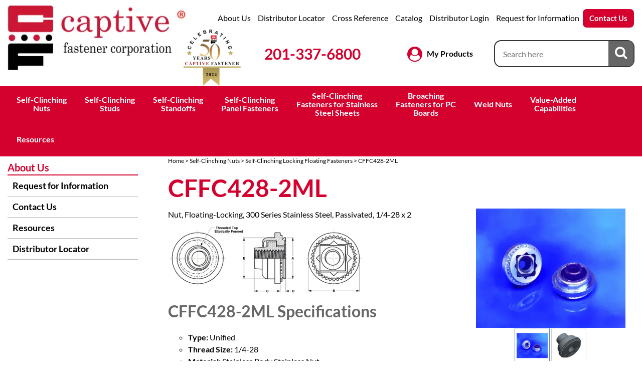

--- FILE ---
content_type: text/html; charset=UTF-8
request_url: https://www.captive-fastener.com/cffc428-2ml-p-1924.html
body_size: 17080
content:

<!DOCTYPE html>
<html dir="ltr" lang="en">
<head>
	 <meta http-equiv="Content-Type" content="text/html; charset=utf-8" />
 <title>CFFC428-2ML | CFFC428-2ML</title>
 <meta name="Description" content="CFFC428-2ML - CFFC428-2ML" />
 <meta name="Keywords" content="LAC-428-2" />
 <meta name="robots" content="noodp" />
 <meta name="slurp" content="noydir" />
 <link rel="canonical" href="https://www.captive-fastener.com/cffc428-2ml-p-1924.html" />
<meta property="og:site_name" content="Captive Fastener" />
<meta property="og:locale" content="" />
<meta property="og:type" content="product" />
<meta property="og:title" content="CFFC428-2ML" />
<meta property="og:description" content="Nut, Floating-Locking, 300 Series Stainless Steel, Passivated, 1/4-28 x 2" />
<meta property="og:image" content="https://www.captive-fastener.com/images/products/CFFS.png" />
<meta property="og:url" content="https://www.captive-fastener.com/cffc428-2ml-p-1924.html" />
<meta property="og:price" content="$0.00" />
<meta property="og:currency" content="USD" />
<meta property="og:availability" content="oos" />
 	<meta http-equiv="X-UA-Compatible" content="IE=edge">
	<meta name="format-detection" content="telephone=no">
	<meta name="viewport" content="width=device-width, initial-scale=1">
	<link rel="SHORTCUT ICON" href="favicon.ico">
	<base href="https://www.captive-fastener.com/"/>
	
	<!-- Links -->
	<!-- Bootstrap - include this even if it's not a responsive cart -->
	<link rel="stylesheet" type="text/css" href="min/f=ext/bootstrap/css/bootstrap.min.css,ext/jquery/ui-1.12.1/jquery-ui.css,includes/css/jquery.alerts.css,ext/jquery/colorbox/theme_1/colorbox.css,includes/css/stylesheet.css,includes/css/menu.css,includes/css/headertags_seo_styles.css,includes/css/slideshows.css,includes/css/fancyfiles.css,ext/bxslider-4/dist/jquery.bxslider.min.css,ext/lightbox2/dist/css/lightbox.css,includes/css/image_viewer.css,includes/css/search.css,includes/css/faceted_search.css,includes/css/evenZoom.css,includes/css/sqpaymentform.css,includes/css/portal.css,includes/css/jquery-confirm.css,includes/css/responsive_menu.css,includes/css/responsive_faceted_search.css,ext/mmenu/dist/css/jquery.mmenu.all.css,ext/mmenu/dist/extensions/positioning/jquery.mmenu.positioning.css,ext/mmenu/dist/extensions/pagedim/jquery.mmenu.pagedim.css,includes/css/responsive.css,ext/mmenu/dist/extensions/multiline/jquery.mmenu.multiline.css,includes/css/account.css"/>
<script src="min/f=includes/javascript/jquery-3.1.0.min.js,includes/javascript/jquery-ui.min.js,includes/javascript/yall.min.js,ext/jquery/colorbox/jquery.colorbox.js,includes/javascript/jquery.blockUI.js,includes/javascript/general.js,includes/javascript/ajax.js,includes/javascript/portal.js,ext/mmenu/dist/js/jquery.mmenu.all.min.js,includes/javascript/responsive_menu.js"></script><script src="min/f=includes/javascript/underscore.js,includes/javascript/jquery.columnizer.js,includes/javascript/jquery.browser.min.js,ext/jquery/bxGallery/jquery.bxGallery.1.1.min.js,includes/javascript/jquery.alerts.js,includes/javascript/jquery-confirm.js,includes/javascript/base64.js,includes/javascript/serialize.js,includes/javascript/product_variables.js,includes/javascript/savePDF.js,includes/javascript/jquery.cycle.all.js,includes/javascript/menu.js,includes/javascript/search.js,ext/bxslider-4-4.2.12/dist/jquery.bxslider.min.js,includes/javascript/evenZoom.js,includes/javascript/account.js,includes/javascript/jquery.nicescroll.min.js,includes/javascript/fly_out.js,includes/javascript/refby.js,includes/javascript/jquery.floatThead.js,includes/javascript/js-inherit.js,includes/javascript/js-listbox.js,includes/javascript/portal.js"></script>
	<!-- BOF head -->
	<script>
		var productIsParent = false;
		var curQty = 1;
		var qtyPts = 1;
		var pbVals = new Array();
		var priceEach_label = 'Price Each: ';
		var priceSpecial_label = 'Special Price: ';
		var priceTotal_label = 'Total Price: ';
		var priceDecimals = 2;
		calcPrice = true	</script>
<!-- EOF head -->


	    <!--link href="https://fonts.googleapis.com/css?family=Lato:400,500,700&display=swap" rel="stylesheet"-->
			<!-- Google Tag Manager -->
		<script>(function (w, d, s, l, i) {
				w[l] = w[l] || [];
				w[l].push({
					'gtm.start': new Date().getTime(), event: 'gtm.js'
				});
				var f = d.getElementsByTagName(s)[0],
					j = d.createElement(s), dl = l != 'dataLayer' ? '&l=' + l : '';
				j.async = true;
				j.src =
					'//www.googletagmanager.com/gtm.js?id=' + i + dl;
				f.parentNode.insertBefore(j, f);
			})(window, document, 'script', 'dataLayer', 'GTM-WQFJ6CT');</script>
		<!-- End Google Tag Manager -->
		<script>
		var BASE_HREF = 'https://www.captive-fastener.com/';
		var floatHead = false;
		var DEBUG_LVL = 0;
		var MENU_DELAY = 250;
				floatHead = true;
				mobileLocalLeft = true;
		var listingAboveContent = false;
		customTabsEnabled = false;
		var autocomplete = true;
		var calcPrice;
        var squareApplicationId = "";
        var squareLocationId = "";
	</script>
    	<script>
		let navID = '6';
		let navType = 'Category';
	</script>
   <style>/*!
 *  Font Awesome 4.7.0 by @davegandy - http://fontawesome.io - @fontawesome
 *  License - http://fontawesome.io/license (Font: SIL OFL 1.1, CSS: MIT License)
 */@font-face{font-family:'FontAwesome';src:url('includes/fonts/fontawesome-webfont.eot?v=4.7.0');src:url('includes/fonts/fontawesome-webfont.eot?#iefix&v=4.7.0') format('embedded-opentype'),url('includes/fonts/fontawesome-webfont.woff2?v=4.7.0') format('woff2'),url('includes/fonts/fontawesome-webfont.woff?v=4.7.0') format('woff'),url('includes/fonts/fontawesome-webfont.ttf?v=4.7.0') format('truetype'),url('includes/fonts/fontawesome-webfont.svg?v=4.7.0#fontawesomeregular') format('svg');font-weight:normal;font-style:normal;font-display:swap;}.fa{display:inline-block;font:normal normal normal 14px/1 FontAwesome;font-size:inherit;text-rendering:auto;-webkit-font-smoothing:antialiased;-moz-osx-font-smoothing:grayscale}.fa-lg{font-size:1.33333333em;line-height:.75em;vertical-align:-15%}.fa-2x{font-size:2em}.fa-3x{font-size:3em}.fa-4x{font-size:4em}.fa-5x{font-size:5em}.fa-fw{width:1.28571429em;text-align:center}.fa-ul{padding-left:0;margin-left:2.14285714em;list-style-type:none}.fa-ul>li{position:relative}.fa-li{position:absolute;left:-2.14285714em;width:2.14285714em;top:.14285714em;text-align:center}.fa-li.fa-lg{left:-1.85714286em}.fa-border{padding:.2em .25em .15em;border:solid .08em #eee;border-radius:.1em}.fa-pull-left{float:left}.fa-pull-right{float:right}.fa.fa-pull-left{margin-right:.3em}.fa.fa-pull-right{margin-left:.3em}.pull-right{float:right}.pull-left{float:left}.fa.pull-left{margin-right:.3em}.fa.pull-right{margin-left:.3em}.fa-spin{-webkit-animation:fa-spin 2s infinite linear;animation:fa-spin 2s infinite linear}.fa-pulse{-webkit-animation:fa-spin 1s infinite steps(8);animation:fa-spin 1s infinite steps(8)}@-webkit-keyframes fa-spin{0%{-webkit-transform:rotate(0deg);transform:rotate(0deg)}100%{-webkit-transform:rotate(359deg);transform:rotate(359deg)}}@keyframes fa-spin{0%{-webkit-transform:rotate(0deg);transform:rotate(0deg)}100%{-webkit-transform:rotate(359deg);transform:rotate(359deg)}}.fa-rotate-90{-ms-filter:"progid:DXImageTransform.Microsoft.BasicImage(rotation=1)";-webkit-transform:rotate(90deg);-ms-transform:rotate(90deg);transform:rotate(90deg)}.fa-rotate-180{-ms-filter:"progid:DXImageTransform.Microsoft.BasicImage(rotation=2)";-webkit-transform:rotate(180deg);-ms-transform:rotate(180deg);transform:rotate(180deg)}.fa-rotate-270{-ms-filter:"progid:DXImageTransform.Microsoft.BasicImage(rotation=3)";-webkit-transform:rotate(270deg);-ms-transform:rotate(270deg);transform:rotate(270deg)}.fa-flip-horizontal{-ms-filter:"progid:DXImageTransform.Microsoft.BasicImage(rotation=0, mirror=1)";-webkit-transform:scale(-1, 1);-ms-transform:scale(-1, 1);transform:scale(-1, 1)}.fa-flip-vertical{-ms-filter:"progid:DXImageTransform.Microsoft.BasicImage(rotation=2, mirror=1)";-webkit-transform:scale(1, -1);-ms-transform:scale(1, -1);transform:scale(1, -1)}:root .fa-rotate-90,:root .fa-rotate-180,:root .fa-rotate-270,:root .fa-flip-horizontal,:root .fa-flip-vertical{filter:none}.fa-stack{position:relative;display:inline-block;width:2em;height:2em;line-height:2em;vertical-align:middle}.fa-stack-1x,.fa-stack-2x{position:absolute;left:0;width:100%;text-align:center}.fa-stack-1x{line-height:inherit}.fa-stack-2x{font-size:2em}.fa-inverse{color:#fff}.fa-glass:before{content:"\f000"}.fa-music:before{content:"\f001"}.fa-search:before{content:"\f002"}.fa-envelope-o:before{content:"\f003"}.fa-heart:before{content:"\f004"}.fa-star:before{content:"\f005"}.fa-star-o:before{content:"\f006"}.fa-user:before{content:"\f007"}.fa-film:before{content:"\f008"}.fa-th-large:before{content:"\f009"}.fa-th:before{content:"\f00a"}.fa-th-list:before{content:"\f00b"}.fa-check:before{content:"\f00c"}.fa-remove:before,.fa-close:before,.fa-times:before{content:"\f00d"}.fa-search-plus:before{content:"\f00e"}.fa-search-minus:before{content:"\f010"}.fa-power-off:before{content:"\f011"}.fa-signal:before{content:"\f012"}.fa-gear:before,.fa-cog:before{content:"\f013"}.fa-trash-o:before{content:"\f014"}.fa-home:before{content:"\f015"}.fa-file-o:before{content:"\f016"}.fa-clock-o:before{content:"\f017"}.fa-road:before{content:"\f018"}.fa-download:before{content:"\f019"}.fa-arrow-circle-o-down:before{content:"\f01a"}.fa-arrow-circle-o-up:before{content:"\f01b"}.fa-inbox:before{content:"\f01c"}.fa-play-circle-o:before{content:"\f01d"}.fa-rotate-right:before,.fa-repeat:before{content:"\f01e"}.fa-refresh:before{content:"\f021"}.fa-list-alt:before{content:"\f022"}.fa-lock:before{content:"\f023"}.fa-flag:before{content:"\f024"}.fa-headphones:before{content:"\f025"}.fa-volume-off:before{content:"\f026"}.fa-volume-down:before{content:"\f027"}.fa-volume-up:before{content:"\f028"}.fa-qrcode:before{content:"\f029"}.fa-barcode:before{content:"\f02a"}.fa-tag:before{content:"\f02b"}.fa-tags:before{content:"\f02c"}.fa-book:before{content:"\f02d"}.fa-bookmark:before{content:"\f02e"}.fa-print:before{content:"\f02f"}.fa-camera:before{content:"\f030"}.fa-font:before{content:"\f031"}.fa-bold:before{content:"\f032"}.fa-italic:before{content:"\f033"}.fa-text-height:before{content:"\f034"}.fa-text-width:before{content:"\f035"}.fa-align-left:before{content:"\f036"}.fa-align-center:before{content:"\f037"}.fa-align-right:before{content:"\f038"}.fa-align-justify:before{content:"\f039"}.fa-list:before{content:"\f03a"}.fa-dedent:before,.fa-outdent:before{content:"\f03b"}.fa-indent:before{content:"\f03c"}.fa-video-camera:before{content:"\f03d"}.fa-photo:before,.fa-image:before,.fa-picture-o:before{content:"\f03e"}.fa-pencil:before{content:"\f040"}.fa-map-marker:before{content:"\f041"}.fa-adjust:before{content:"\f042"}.fa-tint:before{content:"\f043"}.fa-edit:before,.fa-pencil-square-o:before{content:"\f044"}.fa-share-square-o:before{content:"\f045"}.fa-check-square-o:before{content:"\f046"}.fa-arrows:before{content:"\f047"}.fa-step-backward:before{content:"\f048"}.fa-fast-backward:before{content:"\f049"}.fa-backward:before{content:"\f04a"}.fa-play:before{content:"\f04b"}.fa-pause:before{content:"\f04c"}.fa-stop:before{content:"\f04d"}.fa-forward:before{content:"\f04e"}.fa-fast-forward:before{content:"\f050"}.fa-step-forward:before{content:"\f051"}.fa-eject:before{content:"\f052"}.fa-chevron-left:before{content:"\f053"}.fa-chevron-right:before{content:"\f054"}.fa-plus-circle:before{content:"\f055"}.fa-minus-circle:before{content:"\f056"}.fa-times-circle:before{content:"\f057"}.fa-check-circle:before{content:"\f058"}.fa-question-circle:before{content:"\f059"}.fa-info-circle:before{content:"\f05a"}.fa-crosshairs:before{content:"\f05b"}.fa-times-circle-o:before{content:"\f05c"}.fa-check-circle-o:before{content:"\f05d"}.fa-ban:before{content:"\f05e"}.fa-arrow-left:before{content:"\f060"}.fa-arrow-right:before{content:"\f061"}.fa-arrow-up:before{content:"\f062"}.fa-arrow-down:before{content:"\f063"}.fa-mail-forward:before,.fa-share:before{content:"\f064"}.fa-expand:before{content:"\f065"}.fa-compress:before{content:"\f066"}.fa-plus:before{content:"\f067"}.fa-minus:before{content:"\f068"}.fa-asterisk:before{content:"\f069"}.fa-exclamation-circle:before{content:"\f06a"}.fa-gift:before{content:"\f06b"}.fa-leaf:before{content:"\f06c"}.fa-fire:before{content:"\f06d"}.fa-eye:before{content:"\f06e"}.fa-eye-slash:before{content:"\f070"}.fa-warning:before,.fa-exclamation-triangle:before{content:"\f071"}.fa-plane:before{content:"\f072"}.fa-calendar:before{content:"\f073"}.fa-random:before{content:"\f074"}.fa-comment:before{content:"\f075"}.fa-magnet:before{content:"\f076"}.fa-chevron-up:before{content:"\f077"}.fa-chevron-down:before{content:"\f078"}.fa-retweet:before{content:"\f079"}.fa-shopping-cart:before{content:"\f07a"}.fa-folder:before{content:"\f07b"}.fa-folder-open:before{content:"\f07c"}.fa-arrows-v:before{content:"\f07d"}.fa-arrows-h:before{content:"\f07e"}.fa-bar-chart-o:before,.fa-bar-chart:before{content:"\f080"}.fa-twitter-square:before{content:"\f081"}.fa-facebook-square:before{content:"\f082"}.fa-camera-retro:before{content:"\f083"}.fa-key:before{content:"\f084"}.fa-gears:before,.fa-cogs:before{content:"\f085"}.fa-comments:before{content:"\f086"}.fa-thumbs-o-up:before{content:"\f087"}.fa-thumbs-o-down:before{content:"\f088"}.fa-star-half:before{content:"\f089"}.fa-heart-o:before{content:"\f08a"}.fa-sign-out:before{content:"\f08b"}.fa-linkedin-square:before{content:"\f08c"}.fa-thumb-tack:before{content:"\f08d"}.fa-external-link:before{content:"\f08e"}.fa-sign-in:before{content:"\f090"}.fa-trophy:before{content:"\f091"}.fa-github-square:before{content:"\f092"}.fa-upload:before{content:"\f093"}.fa-lemon-o:before{content:"\f094"}.fa-phone:before{content:"\f095"}.fa-square-o:before{content:"\f096"}.fa-bookmark-o:before{content:"\f097"}.fa-phone-square:before{content:"\f098"}.fa-twitter:before{content:"\f099"}.fa-facebook-f:before,.fa-facebook:before{content:"\f09a"}.fa-github:before{content:"\f09b"}.fa-unlock:before{content:"\f09c"}.fa-credit-card:before{content:"\f09d"}.fa-feed:before,.fa-rss:before{content:"\f09e"}.fa-hdd-o:before{content:"\f0a0"}.fa-bullhorn:before{content:"\f0a1"}.fa-bell:before{content:"\f0f3"}.fa-certificate:before{content:"\f0a3"}.fa-hand-o-right:before{content:"\f0a4"}.fa-hand-o-left:before{content:"\f0a5"}.fa-hand-o-up:before{content:"\f0a6"}.fa-hand-o-down:before{content:"\f0a7"}.fa-arrow-circle-left:before{content:"\f0a8"}.fa-arrow-circle-right:before{content:"\f0a9"}.fa-arrow-circle-up:before{content:"\f0aa"}.fa-arrow-circle-down:before{content:"\f0ab"}.fa-globe:before{content:"\f0ac"}.fa-wrench:before{content:"\f0ad"}.fa-tasks:before{content:"\f0ae"}.fa-filter:before{content:"\f0b0"}.fa-briefcase:before{content:"\f0b1"}.fa-arrows-alt:before{content:"\f0b2"}.fa-group:before,.fa-users:before{content:"\f0c0"}.fa-chain:before,.fa-link:before{content:"\f0c1"}.fa-cloud:before{content:"\f0c2"}.fa-flask:before{content:"\f0c3"}.fa-cut:before,.fa-scissors:before{content:"\f0c4"}.fa-copy:before,.fa-files-o:before{content:"\f0c5"}.fa-paperclip:before{content:"\f0c6"}.fa-save:before,.fa-floppy-o:before{content:"\f0c7"}.fa-square:before{content:"\f0c8"}.fa-navicon:before,.fa-reorder:before,.fa-bars:before{content:"\f0c9"}.fa-list-ul:before{content:"\f0ca"}.fa-list-ol:before{content:"\f0cb"}.fa-strikethrough:before{content:"\f0cc"}.fa-underline:before{content:"\f0cd"}.fa-table:before{content:"\f0ce"}.fa-magic:before{content:"\f0d0"}.fa-truck:before{content:"\f0d1"}.fa-pinterest:before{content:"\f0d2"}.fa-pinterest-square:before{content:"\f0d3"}.fa-google-plus-square:before{content:"\f0d4"}.fa-google-plus:before{content:"\f0d5"}.fa-money:before{content:"\f0d6"}.fa-caret-down:before{content:"\f0d7"}.fa-caret-up:before{content:"\f0d8"}.fa-caret-left:before{content:"\f0d9"}.fa-caret-right:before{content:"\f0da"}.fa-columns:before{content:"\f0db"}.fa-unsorted:before,.fa-sort:before{content:"\f0dc"}.fa-sort-down:before,.fa-sort-desc:before{content:"\f0dd"}.fa-sort-up:before,.fa-sort-asc:before{content:"\f0de"}.fa-envelope:before{content:"\f0e0"}.fa-linkedin:before{content:"\f0e1"}.fa-rotate-left:before,.fa-undo:before{content:"\f0e2"}.fa-legal:before,.fa-gavel:before{content:"\f0e3"}.fa-dashboard:before,.fa-tachometer:before{content:"\f0e4"}.fa-comment-o:before{content:"\f0e5"}.fa-comments-o:before{content:"\f0e6"}.fa-flash:before,.fa-bolt:before{content:"\f0e7"}.fa-sitemap:before{content:"\f0e8"}.fa-umbrella:before{content:"\f0e9"}.fa-paste:before,.fa-clipboard:before{content:"\f0ea"}.fa-lightbulb-o:before{content:"\f0eb"}.fa-exchange:before{content:"\f0ec"}.fa-cloud-download:before{content:"\f0ed"}.fa-cloud-upload:before{content:"\f0ee"}.fa-user-md:before{content:"\f0f0"}.fa-stethoscope:before{content:"\f0f1"}.fa-suitcase:before{content:"\f0f2"}.fa-bell-o:before{content:"\f0a2"}.fa-coffee:before{content:"\f0f4"}.fa-cutlery:before{content:"\f0f5"}.fa-file-text-o:before{content:"\f0f6"}.fa-building-o:before{content:"\f0f7"}.fa-hospital-o:before{content:"\f0f8"}.fa-ambulance:before{content:"\f0f9"}.fa-medkit:before{content:"\f0fa"}.fa-fighter-jet:before{content:"\f0fb"}.fa-beer:before{content:"\f0fc"}.fa-h-square:before{content:"\f0fd"}.fa-plus-square:before{content:"\f0fe"}.fa-angle-double-left:before{content:"\f100"}.fa-angle-double-right:before{content:"\f101"}.fa-angle-double-up:before{content:"\f102"}.fa-angle-double-down:before{content:"\f103"}.fa-angle-left:before{content:"\f104"}.fa-angle-right:before{content:"\f105"}.fa-angle-up:before{content:"\f106"}.fa-angle-down:before{content:"\f107"}.fa-desktop:before{content:"\f108"}.fa-laptop:before{content:"\f109"}.fa-tablet:before{content:"\f10a"}.fa-mobile-phone:before,.fa-mobile:before{content:"\f10b"}.fa-circle-o:before{content:"\f10c"}.fa-quote-left:before{content:"\f10d"}.fa-quote-right:before{content:"\f10e"}.fa-spinner:before{content:"\f110"}.fa-circle:before{content:"\f111"}.fa-mail-reply:before,.fa-reply:before{content:"\f112"}.fa-github-alt:before{content:"\f113"}.fa-folder-o:before{content:"\f114"}.fa-folder-open-o:before{content:"\f115"}.fa-smile-o:before{content:"\f118"}.fa-frown-o:before{content:"\f119"}.fa-meh-o:before{content:"\f11a"}.fa-gamepad:before{content:"\f11b"}.fa-keyboard-o:before{content:"\f11c"}.fa-flag-o:before{content:"\f11d"}.fa-flag-checkered:before{content:"\f11e"}.fa-terminal:before{content:"\f120"}.fa-code:before{content:"\f121"}.fa-mail-reply-all:before,.fa-reply-all:before{content:"\f122"}.fa-star-half-empty:before,.fa-star-half-full:before,.fa-star-half-o:before{content:"\f123"}.fa-location-arrow:before{content:"\f124"}.fa-crop:before{content:"\f125"}.fa-code-fork:before{content:"\f126"}.fa-unlink:before,.fa-chain-broken:before{content:"\f127"}.fa-question:before{content:"\f128"}.fa-info:before{content:"\f129"}.fa-exclamation:before{content:"\f12a"}.fa-superscript:before{content:"\f12b"}.fa-subscript:before{content:"\f12c"}.fa-eraser:before{content:"\f12d"}.fa-puzzle-piece:before{content:"\f12e"}.fa-microphone:before{content:"\f130"}.fa-microphone-slash:before{content:"\f131"}.fa-shield:before{content:"\f132"}.fa-calendar-o:before{content:"\f133"}.fa-fire-extinguisher:before{content:"\f134"}.fa-rocket:before{content:"\f135"}.fa-maxcdn:before{content:"\f136"}.fa-chevron-circle-left:before{content:"\f137"}.fa-chevron-circle-right:before{content:"\f138"}.fa-chevron-circle-up:before{content:"\f139"}.fa-chevron-circle-down:before{content:"\f13a"}.fa-html5:before{content:"\f13b"}.fa-css3:before{content:"\f13c"}.fa-anchor:before{content:"\f13d"}.fa-unlock-alt:before{content:"\f13e"}.fa-bullseye:before{content:"\f140"}.fa-ellipsis-h:before{content:"\f141"}.fa-ellipsis-v:before{content:"\f142"}.fa-rss-square:before{content:"\f143"}.fa-play-circle:before{content:"\f144"}.fa-ticket:before{content:"\f145"}.fa-minus-square:before{content:"\f146"}.fa-minus-square-o:before{content:"\f147"}.fa-level-up:before{content:"\f148"}.fa-level-down:before{content:"\f149"}.fa-check-square:before{content:"\f14a"}.fa-pencil-square:before{content:"\f14b"}.fa-external-link-square:before{content:"\f14c"}.fa-share-square:before{content:"\f14d"}.fa-compass:before{content:"\f14e"}.fa-toggle-down:before,.fa-caret-square-o-down:before{content:"\f150"}.fa-toggle-up:before,.fa-caret-square-o-up:before{content:"\f151"}.fa-toggle-right:before,.fa-caret-square-o-right:before{content:"\f152"}.fa-euro:before,.fa-eur:before{content:"\f153"}.fa-gbp:before{content:"\f154"}.fa-dollar:before,.fa-usd:before{content:"\f155"}.fa-rupee:before,.fa-inr:before{content:"\f156"}.fa-cny:before,.fa-rmb:before,.fa-yen:before,.fa-jpy:before{content:"\f157"}.fa-ruble:before,.fa-rouble:before,.fa-rub:before{content:"\f158"}.fa-won:before,.fa-krw:before{content:"\f159"}.fa-bitcoin:before,.fa-btc:before{content:"\f15a"}.fa-file:before{content:"\f15b"}.fa-file-text:before{content:"\f15c"}.fa-sort-alpha-asc:before{content:"\f15d"}.fa-sort-alpha-desc:before{content:"\f15e"}.fa-sort-amount-asc:before{content:"\f160"}.fa-sort-amount-desc:before{content:"\f161"}.fa-sort-numeric-asc:before{content:"\f162"}.fa-sort-numeric-desc:before{content:"\f163"}.fa-thumbs-up:before{content:"\f164"}.fa-thumbs-down:before{content:"\f165"}.fa-youtube-square:before{content:"\f166"}.fa-youtube:before{content:"\f167"}.fa-xing:before{content:"\f168"}.fa-xing-square:before{content:"\f169"}.fa-youtube-play:before{content:"\f16a"}.fa-dropbox:before{content:"\f16b"}.fa-stack-overflow:before{content:"\f16c"}.fa-instagram:before{content:"\f16d"}.fa-flickr:before{content:"\f16e"}.fa-adn:before{content:"\f170"}.fa-bitbucket:before{content:"\f171"}.fa-bitbucket-square:before{content:"\f172"}.fa-tumblr:before{content:"\f173"}.fa-tumblr-square:before{content:"\f174"}.fa-long-arrow-down:before{content:"\f175"}.fa-long-arrow-up:before{content:"\f176"}.fa-long-arrow-left:before{content:"\f177"}.fa-long-arrow-right:before{content:"\f178"}.fa-apple:before{content:"\f179"}.fa-windows:before{content:"\f17a"}.fa-android:before{content:"\f17b"}.fa-linux:before{content:"\f17c"}.fa-dribbble:before{content:"\f17d"}.fa-skype:before{content:"\f17e"}.fa-foursquare:before{content:"\f180"}.fa-trello:before{content:"\f181"}.fa-female:before{content:"\f182"}.fa-male:before{content:"\f183"}.fa-gittip:before,.fa-gratipay:before{content:"\f184"}.fa-sun-o:before{content:"\f185"}.fa-moon-o:before{content:"\f186"}.fa-archive:before{content:"\f187"}.fa-bug:before{content:"\f188"}.fa-vk:before{content:"\f189"}.fa-weibo:before{content:"\f18a"}.fa-renren:before{content:"\f18b"}.fa-pagelines:before{content:"\f18c"}.fa-stack-exchange:before{content:"\f18d"}.fa-arrow-circle-o-right:before{content:"\f18e"}.fa-arrow-circle-o-left:before{content:"\f190"}.fa-toggle-left:before,.fa-caret-square-o-left:before{content:"\f191"}.fa-dot-circle-o:before{content:"\f192"}.fa-wheelchair:before{content:"\f193"}.fa-vimeo-square:before{content:"\f194"}.fa-turkish-lira:before,.fa-try:before{content:"\f195"}.fa-plus-square-o:before{content:"\f196"}.fa-space-shuttle:before{content:"\f197"}.fa-slack:before{content:"\f198"}.fa-envelope-square:before{content:"\f199"}.fa-wordpress:before{content:"\f19a"}.fa-openid:before{content:"\f19b"}.fa-institution:before,.fa-bank:before,.fa-university:before{content:"\f19c"}.fa-mortar-board:before,.fa-graduation-cap:before{content:"\f19d"}.fa-yahoo:before{content:"\f19e"}.fa-google:before{content:"\f1a0"}.fa-reddit:before{content:"\f1a1"}.fa-reddit-square:before{content:"\f1a2"}.fa-stumbleupon-circle:before{content:"\f1a3"}.fa-stumbleupon:before{content:"\f1a4"}.fa-delicious:before{content:"\f1a5"}.fa-digg:before{content:"\f1a6"}.fa-pied-piper-pp:before{content:"\f1a7"}.fa-pied-piper-alt:before{content:"\f1a8"}.fa-drupal:before{content:"\f1a9"}.fa-joomla:before{content:"\f1aa"}.fa-language:before{content:"\f1ab"}.fa-fax:before{content:"\f1ac"}.fa-building:before{content:"\f1ad"}.fa-child:before{content:"\f1ae"}.fa-paw:before{content:"\f1b0"}.fa-spoon:before{content:"\f1b1"}.fa-cube:before{content:"\f1b2"}.fa-cubes:before{content:"\f1b3"}.fa-behance:before{content:"\f1b4"}.fa-behance-square:before{content:"\f1b5"}.fa-steam:before{content:"\f1b6"}.fa-steam-square:before{content:"\f1b7"}.fa-recycle:before{content:"\f1b8"}.fa-automobile:before,.fa-car:before{content:"\f1b9"}.fa-cab:before,.fa-taxi:before{content:"\f1ba"}.fa-tree:before{content:"\f1bb"}.fa-spotify:before{content:"\f1bc"}.fa-deviantart:before{content:"\f1bd"}.fa-soundcloud:before{content:"\f1be"}.fa-database:before{content:"\f1c0"}.fa-file-pdf-o:before{content:"\f1c1"}.fa-file-word-o:before{content:"\f1c2"}.fa-file-excel-o:before{content:"\f1c3"}.fa-file-powerpoint-o:before{content:"\f1c4"}.fa-file-photo-o:before,.fa-file-picture-o:before,.fa-file-image-o:before{content:"\f1c5"}.fa-file-zip-o:before,.fa-file-archive-o:before{content:"\f1c6"}.fa-file-sound-o:before,.fa-file-audio-o:before{content:"\f1c7"}.fa-file-movie-o:before,.fa-file-video-o:before{content:"\f1c8"}.fa-file-code-o:before{content:"\f1c9"}.fa-vine:before{content:"\f1ca"}.fa-codepen:before{content:"\f1cb"}.fa-jsfiddle:before{content:"\f1cc"}.fa-life-bouy:before,.fa-life-buoy:before,.fa-life-saver:before,.fa-support:before,.fa-life-ring:before{content:"\f1cd"}.fa-circle-o-notch:before{content:"\f1ce"}.fa-ra:before,.fa-resistance:before,.fa-rebel:before{content:"\f1d0"}.fa-ge:before,.fa-empire:before{content:"\f1d1"}.fa-git-square:before{content:"\f1d2"}.fa-git:before{content:"\f1d3"}.fa-y-combinator-square:before,.fa-yc-square:before,.fa-hacker-news:before{content:"\f1d4"}.fa-tencent-weibo:before{content:"\f1d5"}.fa-qq:before{content:"\f1d6"}.fa-wechat:before,.fa-weixin:before{content:"\f1d7"}.fa-send:before,.fa-paper-plane:before{content:"\f1d8"}.fa-send-o:before,.fa-paper-plane-o:before{content:"\f1d9"}.fa-history:before{content:"\f1da"}.fa-circle-thin:before{content:"\f1db"}.fa-header:before{content:"\f1dc"}.fa-paragraph:before{content:"\f1dd"}.fa-sliders:before{content:"\f1de"}.fa-share-alt:before{content:"\f1e0"}.fa-share-alt-square:before{content:"\f1e1"}.fa-bomb:before{content:"\f1e2"}.fa-soccer-ball-o:before,.fa-futbol-o:before{content:"\f1e3"}.fa-tty:before{content:"\f1e4"}.fa-binoculars:before{content:"\f1e5"}.fa-plug:before{content:"\f1e6"}.fa-slideshare:before{content:"\f1e7"}.fa-twitch:before{content:"\f1e8"}.fa-yelp:before{content:"\f1e9"}.fa-newspaper-o:before{content:"\f1ea"}.fa-wifi:before{content:"\f1eb"}.fa-calculator:before{content:"\f1ec"}.fa-paypal:before{content:"\f1ed"}.fa-google-wallet:before{content:"\f1ee"}.fa-cc-visa:before{content:"\f1f0"}.fa-cc-mastercard:before{content:"\f1f1"}.fa-cc-discover:before{content:"\f1f2"}.fa-cc-amex:before{content:"\f1f3"}.fa-cc-paypal:before{content:"\f1f4"}.fa-cc-stripe:before{content:"\f1f5"}.fa-bell-slash:before{content:"\f1f6"}.fa-bell-slash-o:before{content:"\f1f7"}.fa-trash:before{content:"\f1f8"}.fa-copyright:before{content:"\f1f9"}.fa-at:before{content:"\f1fa"}.fa-eyedropper:before{content:"\f1fb"}.fa-paint-brush:before{content:"\f1fc"}.fa-birthday-cake:before{content:"\f1fd"}.fa-area-chart:before{content:"\f1fe"}.fa-pie-chart:before{content:"\f200"}.fa-line-chart:before{content:"\f201"}.fa-lastfm:before{content:"\f202"}.fa-lastfm-square:before{content:"\f203"}.fa-toggle-off:before{content:"\f204"}.fa-toggle-on:before{content:"\f205"}.fa-bicycle:before{content:"\f206"}.fa-bus:before{content:"\f207"}.fa-ioxhost:before{content:"\f208"}.fa-angellist:before{content:"\f209"}.fa-cc:before{content:"\f20a"}.fa-shekel:before,.fa-sheqel:before,.fa-ils:before{content:"\f20b"}.fa-meanpath:before{content:"\f20c"}.fa-buysellads:before{content:"\f20d"}.fa-connectdevelop:before{content:"\f20e"}.fa-dashcube:before{content:"\f210"}.fa-forumbee:before{content:"\f211"}.fa-leanpub:before{content:"\f212"}.fa-sellsy:before{content:"\f213"}.fa-shirtsinbulk:before{content:"\f214"}.fa-simplybuilt:before{content:"\f215"}.fa-skyatlas:before{content:"\f216"}.fa-cart-plus:before{content:"\f217"}.fa-cart-arrow-down:before{content:"\f218"}.fa-diamond:before{content:"\f219"}.fa-ship:before{content:"\f21a"}.fa-user-secret:before{content:"\f21b"}.fa-motorcycle:before{content:"\f21c"}.fa-street-view:before{content:"\f21d"}.fa-heartbeat:before{content:"\f21e"}.fa-venus:before{content:"\f221"}.fa-mars:before{content:"\f222"}.fa-mercury:before{content:"\f223"}.fa-intersex:before,.fa-transgender:before{content:"\f224"}.fa-transgender-alt:before{content:"\f225"}.fa-venus-double:before{content:"\f226"}.fa-mars-double:before{content:"\f227"}.fa-venus-mars:before{content:"\f228"}.fa-mars-stroke:before{content:"\f229"}.fa-mars-stroke-v:before{content:"\f22a"}.fa-mars-stroke-h:before{content:"\f22b"}.fa-neuter:before{content:"\f22c"}.fa-genderless:before{content:"\f22d"}.fa-facebook-official:before{content:"\f230"}.fa-pinterest-p:before{content:"\f231"}.fa-whatsapp:before{content:"\f232"}.fa-server:before{content:"\f233"}.fa-user-plus:before{content:"\f234"}.fa-user-times:before{content:"\f235"}.fa-hotel:before,.fa-bed:before{content:"\f236"}.fa-viacoin:before{content:"\f237"}.fa-train:before{content:"\f238"}.fa-subway:before{content:"\f239"}.fa-medium:before{content:"\f23a"}.fa-yc:before,.fa-y-combinator:before{content:"\f23b"}.fa-optin-monster:before{content:"\f23c"}.fa-opencart:before{content:"\f23d"}.fa-expeditedssl:before{content:"\f23e"}.fa-battery-4:before,.fa-battery:before,.fa-battery-full:before{content:"\f240"}.fa-battery-3:before,.fa-battery-three-quarters:before{content:"\f241"}.fa-battery-2:before,.fa-battery-half:before{content:"\f242"}.fa-battery-1:before,.fa-battery-quarter:before{content:"\f243"}.fa-battery-0:before,.fa-battery-empty:before{content:"\f244"}.fa-mouse-pointer:before{content:"\f245"}.fa-i-cursor:before{content:"\f246"}.fa-object-group:before{content:"\f247"}.fa-object-ungroup:before{content:"\f248"}.fa-sticky-note:before{content:"\f249"}.fa-sticky-note-o:before{content:"\f24a"}.fa-cc-jcb:before{content:"\f24b"}.fa-cc-diners-club:before{content:"\f24c"}.fa-clone:before{content:"\f24d"}.fa-balance-scale:before{content:"\f24e"}.fa-hourglass-o:before{content:"\f250"}.fa-hourglass-1:before,.fa-hourglass-start:before{content:"\f251"}.fa-hourglass-2:before,.fa-hourglass-half:before{content:"\f252"}.fa-hourglass-3:before,.fa-hourglass-end:before{content:"\f253"}.fa-hourglass:before{content:"\f254"}.fa-hand-grab-o:before,.fa-hand-rock-o:before{content:"\f255"}.fa-hand-stop-o:before,.fa-hand-paper-o:before{content:"\f256"}.fa-hand-scissors-o:before{content:"\f257"}.fa-hand-lizard-o:before{content:"\f258"}.fa-hand-spock-o:before{content:"\f259"}.fa-hand-pointer-o:before{content:"\f25a"}.fa-hand-peace-o:before{content:"\f25b"}.fa-trademark:before{content:"\f25c"}.fa-registered:before{content:"\f25d"}.fa-creative-commons:before{content:"\f25e"}.fa-gg:before{content:"\f260"}.fa-gg-circle:before{content:"\f261"}.fa-tripadvisor:before{content:"\f262"}.fa-odnoklassniki:before{content:"\f263"}.fa-odnoklassniki-square:before{content:"\f264"}.fa-get-pocket:before{content:"\f265"}.fa-wikipedia-w:before{content:"\f266"}.fa-safari:before{content:"\f267"}.fa-chrome:before{content:"\f268"}.fa-firefox:before{content:"\f269"}.fa-opera:before{content:"\f26a"}.fa-internet-explorer:before{content:"\f26b"}.fa-tv:before,.fa-television:before{content:"\f26c"}.fa-contao:before{content:"\f26d"}.fa-500px:before{content:"\f26e"}.fa-amazon:before{content:"\f270"}.fa-calendar-plus-o:before{content:"\f271"}.fa-calendar-minus-o:before{content:"\f272"}.fa-calendar-times-o:before{content:"\f273"}.fa-calendar-check-o:before{content:"\f274"}.fa-industry:before{content:"\f275"}.fa-map-pin:before{content:"\f276"}.fa-map-signs:before{content:"\f277"}.fa-map-o:before{content:"\f278"}.fa-map:before{content:"\f279"}.fa-commenting:before{content:"\f27a"}.fa-commenting-o:before{content:"\f27b"}.fa-houzz:before{content:"\f27c"}.fa-vimeo:before{content:"\f27d"}.fa-black-tie:before{content:"\f27e"}.fa-fonticons:before{content:"\f280"}.fa-reddit-alien:before{content:"\f281"}.fa-edge:before{content:"\f282"}.fa-credit-card-alt:before{content:"\f283"}.fa-codiepie:before{content:"\f284"}.fa-modx:before{content:"\f285"}.fa-fort-awesome:before{content:"\f286"}.fa-usb:before{content:"\f287"}.fa-product-hunt:before{content:"\f288"}.fa-mixcloud:before{content:"\f289"}.fa-scribd:before{content:"\f28a"}.fa-pause-circle:before{content:"\f28b"}.fa-pause-circle-o:before{content:"\f28c"}.fa-stop-circle:before{content:"\f28d"}.fa-stop-circle-o:before{content:"\f28e"}.fa-shopping-bag:before{content:"\f290"}.fa-shopping-basket:before{content:"\f291"}.fa-hashtag:before{content:"\f292"}.fa-bluetooth:before{content:"\f293"}.fa-bluetooth-b:before{content:"\f294"}.fa-percent:before{content:"\f295"}.fa-gitlab:before{content:"\f296"}.fa-wpbeginner:before{content:"\f297"}.fa-wpforms:before{content:"\f298"}.fa-envira:before{content:"\f299"}.fa-universal-access:before{content:"\f29a"}.fa-wheelchair-alt:before{content:"\f29b"}.fa-question-circle-o:before{content:"\f29c"}.fa-blind:before{content:"\f29d"}.fa-audio-description:before{content:"\f29e"}.fa-volume-control-phone:before{content:"\f2a0"}.fa-braille:before{content:"\f2a1"}.fa-assistive-listening-systems:before{content:"\f2a2"}.fa-asl-interpreting:before,.fa-american-sign-language-interpreting:before{content:"\f2a3"}.fa-deafness:before,.fa-hard-of-hearing:before,.fa-deaf:before{content:"\f2a4"}.fa-glide:before{content:"\f2a5"}.fa-glide-g:before{content:"\f2a6"}.fa-signing:before,.fa-sign-language:before{content:"\f2a7"}.fa-low-vision:before{content:"\f2a8"}.fa-viadeo:before{content:"\f2a9"}.fa-viadeo-square:before{content:"\f2aa"}.fa-snapchat:before{content:"\f2ab"}.fa-snapchat-ghost:before{content:"\f2ac"}.fa-snapchat-square:before{content:"\f2ad"}.fa-pied-piper:before{content:"\f2ae"}.fa-first-order:before{content:"\f2b0"}.fa-yoast:before{content:"\f2b1"}.fa-themeisle:before{content:"\f2b2"}.fa-google-plus-circle:before,.fa-google-plus-official:before{content:"\f2b3"}.fa-fa:before,.fa-font-awesome:before{content:"\f2b4"}.fa-handshake-o:before{content:"\f2b5"}.fa-envelope-open:before{content:"\f2b6"}.fa-envelope-open-o:before{content:"\f2b7"}.fa-linode:before{content:"\f2b8"}.fa-address-book:before{content:"\f2b9"}.fa-address-book-o:before{content:"\f2ba"}.fa-vcard:before,.fa-address-card:before{content:"\f2bb"}.fa-vcard-o:before,.fa-address-card-o:before{content:"\f2bc"}.fa-user-circle:before{content:"\f2bd"}.fa-user-circle-o:before{content:"\f2be"}.fa-user-o:before{content:"\f2c0"}.fa-id-badge:before{content:"\f2c1"}.fa-drivers-license:before,.fa-id-card:before{content:"\f2c2"}.fa-drivers-license-o:before,.fa-id-card-o:before{content:"\f2c3"}.fa-quora:before{content:"\f2c4"}.fa-free-code-camp:before{content:"\f2c5"}.fa-telegram:before{content:"\f2c6"}.fa-thermometer-4:before,.fa-thermometer:before,.fa-thermometer-full:before{content:"\f2c7"}.fa-thermometer-3:before,.fa-thermometer-three-quarters:before{content:"\f2c8"}.fa-thermometer-2:before,.fa-thermometer-half:before{content:"\f2c9"}.fa-thermometer-1:before,.fa-thermometer-quarter:before{content:"\f2ca"}.fa-thermometer-0:before,.fa-thermometer-empty:before{content:"\f2cb"}.fa-shower:before{content:"\f2cc"}.fa-bathtub:before,.fa-s15:before,.fa-bath:before{content:"\f2cd"}.fa-podcast:before{content:"\f2ce"}.fa-window-maximize:before{content:"\f2d0"}.fa-window-minimize:before{content:"\f2d1"}.fa-window-restore:before{content:"\f2d2"}.fa-times-rectangle:before,.fa-window-close:before{content:"\f2d3"}.fa-times-rectangle-o:before,.fa-window-close-o:before{content:"\f2d4"}.fa-bandcamp:before{content:"\f2d5"}.fa-grav:before{content:"\f2d6"}.fa-etsy:before{content:"\f2d7"}.fa-imdb:before{content:"\f2d8"}.fa-ravelry:before{content:"\f2d9"}.fa-eercast:before{content:"\f2da"}.fa-microchip:before{content:"\f2db"}.fa-snowflake-o:before{content:"\f2dc"}.fa-superpowers:before{content:"\f2dd"}.fa-wpexplorer:before{content:"\f2de"}.fa-meetup:before{content:"\f2e0"}.sr-only{position:absolute;width:1px;height:1px;padding:0;margin:-1px;overflow:hidden;clip:rect(0, 0, 0, 0);border:0}.sr-only-focusable:active,.sr-only-focusable:focus{position:static;width:auto;height:auto;margin:0;overflow:visible;clip:auto}</style></head>
<body id="page_product">
	<!-- Google Tag Manager -->
	<noscript>
		<iframe src="//www.googletagmanager.com/ns.html?id=GTM-WQFJ6CT"
				height="0" width="0" style="display:none;visibility:hidden"></iframe>
	</noscript>
<script>
	document.addEventListener("DOMContentLoaded", function() {
		yall({
			observeChanges: true
		});
	});
</script>
<div id="bodyWrapper" class="body-wrapper">
	<header id="headerWrapper" class="header-wrapper">
		    <div class="progress-container">
        <div class="progress-bar" id="blog-progress-bar"></div>
    </div>
    <style>.goog-te-banner-frame{}#topnav>ul>li>a {padding-top: 0!important;padding: 0 3px;display: flex;align-items: center;justify-content: center;}
    </style>
    <!--img class="google-translate" src="images/site/google_translate.png" onclick="loadGoogleTranslate(); this.remove()"-->

    <div id="header" class="header-block container">
        <div class="row">
            <div id="headerLeft" class="col-sm-6 col-md-4">
                <div id="storeLogo"><a href="https://www.captive-fastener.com/"><img name='store_logo'   class="lazy img-responsive img-responsive"  src='includes/work/image_cache/webp/d6a119e1058a44b80d3a7006c35b2725.thumb.webp' alt="CFFC428-2ML"></a>                </div>
                <div id="google_translate_element" style=""></div>
                <script type="text/javascript">
                    function googleTranslateElementInit() {
                        new google.translate.TranslateElement({
                            pageLanguage: 'en',
                            includedLanguages: 'en,es,fr,it,pl,ja,de,zh-CN,zh-TW,ko',
                            multilanguagePage: true,
                            layout: google.translate.TranslateElement.InlineLayout.SIMPLE
                        }, 'google_translate_element');
                    }
                    /*
					function loadGoogleTranslate() {
						var googleTranslateScript = document.createElement('script');
						googleTranslateScript.type = 'text/javascript';
						googleTranslateScript.async = true;
						googleTranslateScript.src = 'https://translate.google.com/translate_a/element.js?cb=googleTranslateElementInit';
						(document.getElementsByTagName('head')[0] || document.getElementsByTagName('body')[0] ).appendChild(googleTranslateScript);
					}
					*/

                </script>
                </script><script src="//translate.google.com/translate_a/element.js?cb=googleTranslateElementInit"></script>
            </div>


            <div id="headerRight" class="col-sm-6 col-md-8">

				                    <div class="upper_nav_container">
						<nav class="upper_nav menu">
<ul class="nav_0 top-level-nav upper-nav">
<li class="nav_0 not-selected first"><a class="nav_0 not-selected first" href="https://www.captive-fastener.com/about-us" >About Us</a>    </li><li class="nav_0 not-selected"><a class="nav_0 not-selected" href="https://www.captive-fastener.com/distributor-finder" >Distributor Locator</a>    </li><li class="nav_0 not-selected"><a class="nav_0 not-selected" href="https://www.captive-fastener.com/pem-cross-reference" >Cross Reference</a>    </li><li class="nav_0 not-selected"><a class="nav_0 not-selected" href="https://www.captive-fastener.com/download-catalog" >Catalog</a>    </li><li class="nav_0 not-selected"><a class="nav_0 not-selected" href="https://www.captive-fastener.biz/web.vdg/main.html" target="_blank" rel="nofollow">Distributor Login</a>  <ul class="nav_1">
<li class="nav_1 not-selected first"><a class="nav_1 not-selected first" href="https://www.captive-fastener.com/distributor-login-request" >Login Request</a>    </li>  </ul>    </li><li class="nav_0 not-selected"><a class="nav_0 not-selected" href="https://www.captive-fastener.com/rfq" >Request for Information</a>    </li><li class="nav_0 not-selected last"><a href="javascript:void(0);" class="nav_0 header">Contact Us</a>  <ul class="nav_1">
<li class="nav_1 not-selected first"><a class="nav_1 not-selected first" href="https://www.captive-fastener.com/contact-us" >Contact Us</a>    </li><li class="nav_1 not-selected last"><a class="nav_1 not-selected last" href="https://www.captive-fastener.com/request-samples" >Request for Samples</a>    </li>  </ul>    </li>  </ul>	<div class="clearFloats"></div>
</nav>
                    </div>
                    <div class="clearfix"></div>
				                <div id="header_search" class="header-search">
                    <div id="quicksearch"><form name="quick_find" action="https://www.captive-fastener.com/custom_search.php" method="post" id="quicksearch_form"><input type="hidden" name="_csrf_token_" value="78c936c1cf4b975f87f03928b17278798ae0b4e2" /><input type="text" name="keywords" maxlength="64" placeholder="Search here" id="quicksearch_keywords" class="quicksearch-field autocomplete" /><input type="hidden" name="type" value="All" id="type" /><input type="hidden" name="captive_fastenersid" value="8fe261261k9sl6lp7omlsq3bs5" /><a href="javascript:void(0)" onclick="quicksearch_form.submit();" class="quicksearch-button"><i class="fa fa-search"></i></a>	</form></div>
                </div>
                <div id="anniversary"><a href="https://www.captive-fastener.com/"><img name='anniversary_logo'   class="lazy img-responsive img-responsive"  src='includes/work/image_cache/webp/8564a90cad5eb20c029358e576942fb4.thumb.webp' alt="CFFC428-2ML"></a></div>
                <div id="header_phone">
                    <a href="tel:+1201-337-6800">201-337-6800</a>
                </div>

                <div>
                    
		<div id="headerShortcuts">
			<ul class="header-shortcuts">
<li class="nav_0  my-account first">

  <a class="nav_0  my-account first" href="https://www.captive-fastener.com/rfq_cart.php" >My Products</a>
  <ul class="nav_1">
<li class="nav_1  first">

  <a class="nav_1  first" href="https://www.captive-fastener.com/rfq_cart.php" >View my Products</a>
</li><li class="nav_1 ">

  <a class="nav_1 " href="https://www.captive-fastener.com/request_information?url=request_information" >Submit my Request</a>
</li></ul></li></ul>
</div>

                 </div>
                        </div>
        </div>
    </div>







    <div id="printlogo"><img name='store_logo'    class="lazy img-responsive"   src='includes/work/image_cache/webp/d6a119e1058a44b80d3a7006c35b2725.thumb.webp' alt="CFFC428-2ML"></div>
    <div id="topNavHeaderBlock" class="header-block">
        <div class="top_nav_container">
            <div class="container">
                <div class="row">
                    <div class="col-xs-12">
						            <div class="flexer">
                        <div id="mobile-phone-btn" style="position: relative; z-index: 11;">
                            <a href="tel:201-337-6800"><i class="fa fa-phone"></i></a>
                        </div>

                        <div id="mobile-search-btn" style="position: relative; z-index: 11;">
                            <a onclick="$('#headerSearchMobile').toggle()"><i class="fa fa-search"></i></a>
                        </div>

                        <div id="responsiveMenuButton" class="hidden-md hidden-lg">
                            <a href="javascript:void(0)" onclick="loadMobileMenu();"><i class="fa fa-bars mobile-menu-button"></i></a>
                        </div>
            </div>
						
	                    <div id="top_menu">
                        <nav class="mega_nav menu">
<ul class="nav_0 top-level-nav mega-nav sm">
<li id="top_menu[1][2]" onmouseover="loadSubMenu(1, 2);" class="nav_0 not-selected first has-children Category-1"><a class="nav_0 not-selected first has-children Category-1" href="https://www.captive-fastener.com/self-clinching-nuts" >Self-Clinching<br>Nuts</a></li><li id="top_menu[15][2]" onmouseover="loadSubMenu(15, 2);" class="nav_0 not-selected has-children Category-15"><a class="nav_0 not-selected has-children Category-15" href="https://www.captive-fastener.com/self-clinching-studs" >Self-Clinching<br>Studs</a></li><li id="top_menu[26][2]" onmouseover="loadSubMenu(26, 2);" class="nav_0 not-selected has-children Category-26"><a class="nav_0 not-selected has-children Category-26" href="https://www.captive-fastener.com/self-clinching-standoffs" >Self-Clinching<br>Standoffs</a></li><li id="top_menu[47][2]" onmouseover="loadSubMenu(47, 2);" class="nav_0 not-selected has-children Category-47"><a class="nav_0 not-selected has-children Category-47" href="https://www.captive-fastener.com/self-clinching-panel-fastners" >Self-Clinching<br>Panel Fasteners</a></li><li id="top_menu[54][2]" onmouseover="loadSubMenu(54, 2);" class="nav_0 not-selected has-children Category-54"><a class="nav_0 not-selected has-children Category-54" href="https://www.captive-fastener.com/self-clinching-fastneres-for-stainless-steel-sheets" >Self-Clinching<br>Fasteners for Stainless<br>Steel Sheets</a></li><li id="top_menu[39][2]" onmouseover="loadSubMenu(39, 2);" class="nav_0 not-selected has-children Category-39"><a class="nav_0 not-selected has-children Category-39" href="https://www.captive-fastener.com/broaching-fasteners-for-pc-boards" >Broaching<br>Fasteners for PC<br>Boards</a></li><li id="top_menu[60][2]" onmouseover="loadSubMenu(60, 2);" class="nav_0 not-selected no-children Category-60"><a class="nav_0 not-selected no-children Category-60" href="https://www.captive-fastener.com/self-clinching-nuts/self-locating-weld-nuts" >Weld Nuts</a></li><li id="top_menu[33][1]" onmouseover="loadSubMenu(33, 1);" class="nav_0 not-selected has-children Information-33"><a class="nav_0 not-selected has-children Information-33" href="https://www.captive-fastener.com/capabilities" >Value-Added </br> Capabilities</a></li><li id="top_menu[3][1]" onmouseover="loadSubMenu(3, 1);" class="nav_0 not-selected last has-children Information-3"><a class="nav_0 not-selected last has-children Information-3" href="https://www.captive-fastener.com/resources" >Resources</a></li></ul></nav>
	                    </div>
                        <div id="headerSearchMobile" style="display: none; position: absolute; border: 1px solid #005e8a; background-color: white; padding: 5px; right:0px;">
                            <div id="quicksearchMobile">
                                <form name="quick_findMobile" action="custom_search.php" method="post" id="quicksearch_formMobile"
                                      _lpchecked="1">
                                    <input type="text" name="keywords" maxlength="64" placeholder="Search here"
                                           id="quicksearch_keywordsMobile" class="quicksearch-field autocomplete">
                                    <input type="hidden" name="type" value="All" id="type">&nbsp;
                                    <a href="javascript:void(0)" onclick="quicksearch_formMobile.submit();"
                                       class="quicksearch-mobile-button"><i class="fa fa-search">&nbsp;</i></a>
                                </form>
                            </div>
                        </div>
                    </div>
                </div>
            </div>
        </div>
    </div>

	</header>

	<!-- REGION sub_header -->


	<div id="mainContentWrapper">
		<main id="mainContent" class="container"> <!-- Nothing inside this div can stretch full width -->
			<div class="row">
								<div id="bodyContent"
				     class="body-content col-md-9 col-md-push-3">
																		<div class="breadcrumbs noprint"><a href="https://www.captive-fastener.com/" class="headerNavigation">Home</a> &gt; <a href="https://www.captive-fastener.com/self-clinching-nuts" class="headerNavigation">Self-Clinching Nuts</a> &gt; <a href="https://www.captive-fastener.com/self-clinching-nuts/locking-floating-fasteners" class="headerNavigation">Self-Clinching Locking Floating Fasteners</a> &gt; CFFC428-2ML</div>
						                                                						<!-- BOF body -->
<form name="cart_quantity" action="https://www.captive-fastener.com/product_info.php?cPath=1_6&amp;action=update_product" method="post" id="cart_quantity" enctype="multipart/form-data"><input type="hidden" name="_csrf_token_" value="78c936c1cf4b975f87f03928b17278798ae0b4e2" /><input type="hidden" name="products_id[]" value="1924" />	<script>
		var basePrice = 0.00.toFixed(2);
		var fullPrice = 0.00.toFixed(2);
		var salePrice = 0.00.toFixed(2);
		var curPrice_each = '0.000';
		var curPrice_each_formatted = '<span class="checkout-summary-each"> (0.000/ea)</span>';
		var specialPrice_each = salePrice;
		var curPrice_total = 0;
		var curPrice_pb = curPrice_each_formatted;
	</script>
	<div>
		<div class="contentContainer">
			<div class="contentText">
				<div class="row">
					<div class="col-xs-12">

						<h1><span itemprop="name">CFFC428-2ML</span></h1>
						<!--div><span itemprop="model" class="smallText pro-model">(CFFC428-2ML)</span></div-->
						<div></div>

													<div id="rightImages">
										<script>
		$(window).on('load', function () {
			$('.image_viewer').bxSlider({
				mode: 'fade',
				speed: 300,
				controls: '',
				auto: '',
				adaptiveHeight: '1',
				pagerCustom: '#bx-pager',
				touchEnabled: false,
				onSliderLoad: function () {
					$('.image_viewer').css('visibility', 'visible');
					var script = document.createElement('script');
					script.src = "ext/lightbox2/dist/js/lightbox.min.js";
					document.getElementsByTagName('head')[0].appendChild(script);
				}
			});

			$('a.too-small').click(function(){
				$('div.image_viewer_click_label span').html('<br>');
			});
			$('a.just-right').click(function(){
				$('div.image_viewer_click_label span').html('Click image to enlarge');
			});
			$('a.just-right.first').click();
		});
		</script><ul class="image_viewer">
  <li>
    <a data-lightbox="imageViewer" href="includes/work/image_cache/webp/8c2fa3cd86588efffe173ba78b512e92.thumb.webp" data-title="CFFC428-2ML" title="CFFC428-2ML"><img name='CFFS' loading='lazy'  class="lazy img-responsive image_viewer_image"  src='includes/work/image_cache/webp/a4876a7e7c1c2a7208af029ce3b38e4f.thumb.webp' alt="CFFC428-2ML"></a>
  </li>  <li>
    <a data-lightbox="imageViewer" href="includes/work/image_cache/webp/8a05389a81a18f92828cd05872f6d6b8.thumb.webp" data-title="CFFS, CFFC 3D View" title="CFFS, CFFC 3D View"><img name='cffs_cffc 3D' loading='lazy'  class="lazy img-responsive image_viewer_image"  src='includes/work/image_cache/webp/efbc9a69c905b7971e70bd4035294302.thumb.webp' alt="CFFS, CFFC 3D View"></a>
  </li></ul>
<div class="image_viewer_click_label"><span>Click image to enlarge</span></div>
<div id="bx-pager">
  <a class="image_viewer_thumbnail_link first just-right" data-slide-index="0" href="">
    <div class="image_viewer_thumbnail_container"><img name='CFFS'   class="lazy img-responsive image_viewer_thumbnail"  src='includes/work/image_cache/webp/8c2fa3cd86588efffe173ba78b512e92.thumb.webp' alt="CFFC428-2ML"></div>
  </a>
  <a class="image_viewer_thumbnail_link  just-right" data-slide-index="1" href="">
    <div class="image_viewer_thumbnail_container"><img name='cffs_cffc 3D'   class="lazy img-responsive image_viewer_thumbnail"  src='includes/work/image_cache/webp/8a05389a81a18f92828cd05872f6d6b8.thumb.webp' alt="CFFS, CFFC 3D View"></div>
  </a>
</div>

																	<div id="pi-price-set">
										<div id="product_info_price_block" class="product-info-block left">
											<div id="productsPrice_each">0.000</div>
																																	<div id="products_qty_block">
												Quantity: <input type="text" name="cart_quantity[]" value="1" id="pQty" size="6" />											</div>
										</div>
										
										<div class="buttonSet">
																							<span class="buttonAction">
                                    <button id="btn1" type="submit" onclick="submit_rfq()" class="btn   btn-primary" >Request Information</button>&nbsp;                                    </span>
																					</div>
									</div>
								
                                <div id="cad-button" class="cad-button-image">
                                    <a href="/cffc428-2ml-p-1924.html#cad-container">2D/3D CAD Drawings</a>
                                </div>
																		<div class="col-sm-12 hidden-xs hidden-sm">
													<div id="extra_files">
			<span><h3>CFFC428-2ML Technical Resources</h3></span>
			<ul class="extra-files-box" style="list-style-type: none; text-align: left;">
															<li><a href="https://www.captive-fastener.com/documents/Catalog/CFFS_CFFC.pdf" target="_blank">Catalog Specifications</a></li>
																				<li><a href="https://www.captive-fastener.com/documents/Tech Bulletins/Installation Bulletin CFAS-CFAC-CFFS-CFFC.pdf" target="_blank">Installation Bulletins</a></li>
																</ul>
		</div>
												</div>
									                            </div>
												<div>

							<!-- <h1 style="float: right;"></h1> -->
							<div id="select_list_moved"></div>
							<div id="product_table_moved"></div>
							<div id="product_boxes_moved"></div>

						</div>
                        	<div id="products_description" itemprop="description">Nut, Floating-Locking, 300 Series Stainless Steel, Passivated, 1/4-28 x 2<br />
<img name='cffs_cffc 2D'    class="lazy img-responsive"   src='includes/work/image_cache/webp/4d53d9316a81fcd7ce484c7f6de3f656.thumb.webp' alt="cffs_cffc 2D"></div>




<div class=""><div class="product_info_filters">
								<h2><span itemprop="name">CFFC428-2ML</span> Specifications</h2>
								<ul class="product_info_filters">		<li><strong>Type:</strong> Unified</li>
		<li><strong>Thread Size:</strong> 1/4-28</li>
		<li><strong>Material:</strong> Stainless Body Stainless Nut</li>
		<li><strong>Finish:</strong> Passivated</li>
		<li><strong>Sheet Min.:</strong> 0.054</li>
		<li><strong>Hole Diameter:</strong> 0.515 +0.003 -0.00</li>
		<li><strong>A Max.:</strong> 0.514</li>
		<li><strong>B:</strong> 0.600 ±0.015</li>
		<li><strong>C Max.:</strong> 0.310</li>
		<li><strong>D Max.:</strong> 0.054</li>
		<li><strong>E Max.:</strong> 0.510</li>
		<li><strong>Nut Material:</strong> 300 Series Stainless Steel</li>
		<li><strong>Nut Finish:</strong> Black Dry Film Lubricant</li>
		<li><strong>CL to Edge Min.:</strong> 0.42</li>
		<li><strong>CRS Installation Force:</strong> 5000 lbs</li>
		<li><strong>CRS Push Out:</strong> 500 lbs</li>
		<li><strong>CRS Torque Out:</strong> 325 in-lbs</li>
		<li><strong>2024 T3 Installation Force:</strong> 5000 lbs</li>
		<li><strong>2024 T3 Push Out:</strong> 300 lbs</li>
		<li><strong>2024 T3 Torque Out:</strong> 325 in-lbs</li>
		<li><strong>5052 H34 Aluminum Installation Force:</strong> 3000 lbs</li>
		<li><strong>5052 H34 Aluminum Push Out:</strong> 400 lbs</li>
		<li><strong>5052 H34 Aluminum Torque Out:</strong> 325 in-lbs</li>
</ul>
</div></div>		<div class="col-sm-12 hidden-md hidden-lg">
					<div id="extra_files">
			<span><h3>CFFC428-2ML Technical Resources</h3></span>
			<ul class="extra-files-box" style="list-style-type: none; text-align: left;">
															<li><a href="https://www.captive-fastener.com/documents/Catalog/CFFS_CFFC.pdf" target="_blank">Catalog Specifications</a></li>
																				<li><a href="https://www.captive-fastener.com/documents/Tech Bulletins/Installation Bulletin CFAS-CFAC-CFFS-CFFC.pdf" target="_blank">Installation Bulletins</a></li>
																</ul>
		</div>
				</div>
	



















					</div>
				</div>
				<div class="row">

									</div>











                <div id="cad-container">
                    <a name="cad-container"></a>

                    <div class="cad-container-top">
                        <!-- this div element will contain the CAD download format select, and buttons -->
                        <div id="cds-cad-container">
                            <button id="cds-cad-download-button">Download CAD</button>
                            <select id="cds-cad-download-formats"></select>
                            <button id="cds-cad-view-2D-button">2D Drawing</button>
                        </div>
                        <div id="cds-dynamic-attributes"></div>
                    </div>
                    <div class="cad-container-bottom">
                        <!-- this div element will contain the CAD 3D viewer controls -->
                        <div id="cds-icon-container">
                            <img onclick="cds.cadViewer.setRenderMode(cds.cadViewer.MODE_SHADED)" src="https://www.product-config.net/cadviewer/images/icons/solid.png" />
                            <img onclick="cds.cadViewer.setRenderMode(cds.cadViewer.MODE_TRANSPARENT)" src="https://www.product-config.net/cadviewer/images/icons/transparent.png" />
                            <img onclick="cds.cadViewer.setOrientation(cds.cadViewer.VIEW_ISOMETRIC)" src="https://www.product-config.net/cadviewer/images/icons/camera_perspective.png" />
                            <img onclick="cds.cadViewer.setOrientation(cds.cadViewer.VIEW_TOP)" src="https://www.product-config.net/cadviewer/images/icons/camera_top.png" />
                            <img onclick="cds.cadViewer.setOrientation(cds.cadViewer.VIEW_LEFT)" src="https://www.product-config.net/cadviewer/images/icons/camera_left.png" />
                            <img onclick="cds.cadViewer.setOrientation(cds.cadViewer.VIEW_BOTTOM)" src="https://www.product-config.net/cadviewer/images/icons/camera_bottom.png" />
                            <img onclick="cds.cadViewer.setOrientation(cds.cadViewer.VIEW_RIGHT)" src="https://www.product-config.net/cadviewer/images/icons/camera_right.png" />
                            <img onclick="cds.cadViewer.setFullScreen();" src="https://www.product-config.net/cadviewer/images/icons/fullscreen.png" />
                            <img onclick="cds.cadViewer.toggleBaseGrid();" src="https://www.product-config.net/cadviewer/images/icons/grid_on.png" />
                            <img onclick="cds.cadViewer.toggleShadowinViewer();" src="https://www.product-config.net/cadviewer/images/icons/shadow.png" />
                        </div>
                        <!-- this div element will contain the CAD 3D viewer -->
                        <div id="cds-cad-viewer-container" class="cds-cad-viewer-container"></div>
                    </div>


                    <!-- add the following to pages which contain the CAD controls -->

                    <link href="https://www.product-config.net/cadviewer/css/inline-default.css" rel="stylesheet" type="text/css">

                    <script src="https://www.product-config.net/catalog3/js/cds-catalog-min.js"></script>
                    <script src="https://cdnjs.cloudflare.com/ajax/libs/three.js/88/three.js"></script>
                    <script src="https://cdnjs.cloudflare.com/ajax/libs/tween.js/16.6.0/Tween.js"></script>
                    <script src="https://www.product-config.net/cadviewer/js/cds-cad-viewer.js"></script>
                    <script src="https://www.product-config.net/catalog3/d/captive/cds.js"></script>

                    <script>
                        var d = "captive";
                        var p = "CFFC428-2";

                        // ***** This is where we configure the CDS CAD widget *****
                        cds.setRemoteServerBaseURL("//www.product-config.net/catalog3");
                        cds.CADRequester.setDomain(d);
                        // this must be set to the desired product number
                        cds.CADRequester.setProduct(p);
                        // the element ids below may be altered to match changes in the element ids above
                        cds.CADRequester.webglViewerElementId = "cds-cad-viewer-container";
                        cds.CADRequester.setContainerElementId("cds-cad-container");
                        cds.CADRequester.setFormatSelectElementId("cds-cad-download-formats");
                        cds.CADRequester.setDownloadButtonElementId("cds-cad-download-button");
                        cds.CADRequester.setView2DButtonElementId("cds-cad-view-2D-button");
                        // this is called after initialization is complete
                        cds.CADRequester.load();
                        // this will render the dynamic attributes
                        cds.captive.loadDynamicAttributes("cds-dynamic-attributes", p);
                    </script>




                </div>










                				<div style="clear: both;"></div>
				<input type="hidden" name="number_of_uploads" />
				<div id="facetedSearchPlaceholder"></div>
			</div>
			<div class="clearfix"></div>

			<div class="hts_bottom"></div>		</div>
	</div>
	</form><!-- EOF body -->

											</div>
					<!-- BOF left_column -->

<div id="columnLeft" class="col-md-3 col-md-pull-9">
	<div class="navBoxContainer left_nav_container hidden-xs hidden-sm"><nav id="left_nav" class="menu">
	<div class="nav left_nav left-default"><ul class="nav_0 left-nav">
<li class="nav_0 not-selected depth_0 first no-children"><a class="nav_0 not-selected depth_0 first no-children" href="https://www.captive-fastener.com/about-us" >About Us</a>    </li><li class="nav_0 not-selected depth_0 no-children"><a class="nav_0 not-selected depth_0 no-children" href="https://www.captive-fastener.com/rfq" >Request for Information</a>    </li><li class="nav_0 not-selected depth_0 has-children"><a href="contact-us" class="nav_0">Contact Us</a>  <ul class="nav_1">
<li class="nav_1 not-selected depth_1 first no-children"><a class="nav_1 not-selected depth_1 first no-children" href="https://www.captive-fastener.com/contact-us" >Contact Us</a>    </li><li class="nav_1 not-selected depth_1 last no-children"><a class="nav_1 not-selected depth_1 last no-children" href="https://www.captive-fastener.com/request-samples" >Request for Samples</a>    </li>  </ul>    </li><li class="nav_0 not-selected depth_0 has-children"><a class="nav_0 not-selected depth_0 has-children" href="https://www.captive-fastener.com/resources" >Resources</a>  <ul class="nav_1">
<li class="nav_1 not-selected depth_1 first no-children"><a class="nav_1 not-selected depth_1 first no-children" href="https://www.captive-fastener.com/industries-applications" >Industries Served</a>    </li><li class="nav_1 not-selected depth_1 no-children"><a class="nav_1 not-selected depth_1 no-children" href="https://www.captive-fastener.com/resources/environment/ca-prop-65" >CA Prop 65</a>    </li><li class="nav_1 not-selected depth_1 no-children"><a class="nav_1 not-selected depth_1 no-children" href="https://www.captive-fastener.com/resources/environment/conflict-mineral" >Conflict Minerals Policy</a>    </li><li class="nav_1 not-selected depth_1 no-children"><a class="nav_1 not-selected depth_1 no-children" href="https://www.captive-fastener.com/resources/environment/dfar" >DFAR</a>    </li><li class="nav_1 not-selected depth_1 no-children"><a class="nav_1 not-selected depth_1 no-children" href="https://www.captive-fastener.com/resources/environment/reach" >REACH</a>    </li><li class="nav_1 not-selected depth_1 no-children"><a class="nav_1 not-selected depth_1 no-children" href="https://www.captive-fastener.com/resources/environment/rohs" >RoHS</a>    </li><li class="nav_1 not-selected depth_1 no-children"><a class="nav_1 not-selected depth_1 no-children" href="https://www.captive-fastener.com/annex-xvii-russian-origin-declaration-i-67.html" >Annex XVII Russian Origin Declaration</a>    </li><li class="nav_1 not-selected depth_1 no-children"><a class="nav_1 not-selected depth_1 no-children" href="https://www.captive-fastener.com/resources/imds" >IMDS</a>    </li><li class="nav_1 not-selected depth_1 no-children"><a class="nav_1 not-selected depth_1 no-children" href="https://www.captive-fastener.com/resources/finishing-sheet" >Finishing Options</a>    </li><li class="nav_1 not-selected depth_1 no-children"><a class="nav_1 not-selected depth_1 no-children" href="https://www.captive-fastener.com/resources/iso-certified" >ISO 9001:2015 Certified</a>    </li><li class="nav_1 not-selected depth_1 no-children"><a class="nav_1 not-selected depth_1 no-children" href="https://www.captive-fastener.com/resources/material-lookup" >Material Compliance Lookup</a>    </li><li class="nav_1 not-selected depth_1 no-children"><a class="nav_1 not-selected depth_1 no-children" href="https://www.captive-fastener.com/resources/installation-animations" >Installation Procedures Do's & Don'ts</a>    </li><li class="nav_1 not-selected depth_1 no-children"><a class="nav_1 not-selected depth_1 no-children" href="https://www.captive-fastener.com/installation-animations" >Installation Animations</a>  <ul class="nav_2">
<li class="nav_2 not-selected depth_2 first no-children"><a class="nav_2 not-selected depth_2 first no-children" href="https://www.captive-fastener.com/resources/installation-procedures-animations/cpfc2-installation" >CPFC2</a>    </li><li class="nav_2 not-selected depth_2 no-children"><a class="nav_2 not-selected depth_2 no-children" href="https://www.captive-fastener.com/resources/installation-procedures-animation/cpl-installation" >CPL, CPLC</a>    </li><li class="nav_2 not-selected depth_2 no-children"><a class="nav_2 not-selected depth_2 no-children" href="https://www.captive-fastener.com/resources/installation-procedures-animations/cfe-installation" >CFE, CFEO, CFEX, CFEOX</a>    </li><li class="nav_2 not-selected depth_2 no-children"><a class="nav_2 not-selected depth_2 no-children" href="https://www.captive-fastener.com/resources/installation-procedures-animations/c-nut-installation" >C, CS</a>    </li><li class="nav_2 not-selected depth_2 no-children"><a class="nav_2 not-selected depth_2 no-children" href="https://www.captive-fastener.com/resources/installation-procedures-animation/ch-screw-installation" >CH, CHS, CHA</a>    </li><li class="nav_2 not-selected depth_2 no-children"><a class="nav_2 not-selected depth_2 no-children" href="https://www.captive-fastener.com/resources/installation-procedures-animation/cfb-installation" >CFB, CFBS</a>    </li><li class="nav_2 not-selected depth_2 no-children"><a class="nav_2 not-selected depth_2 no-children" href="https://www.captive-fastener.com/resources/installation-procedures-animation/hch-installation" >HCH, HCHS</a>    </li><li class="nav_2 not-selected depth_2 no-children"><a class="nav_2 not-selected depth_2 no-children" href="https://www.captive-fastener.com/resources/installation-procedures-animations/cf40-installation" >CF40</a>    </li><li class="nav_2 not-selected depth_2 no-children"><a class="nav_2 not-selected depth_2 no-children" href="https://www.captive-fastener.com/resources/installation-procedures-animations/cfas-installation" >CFAS</a>    </li><li class="nav_2 not-selected depth_2 no-children"><a class="nav_2 not-selected depth_2 no-children" href="https://www.captive-fastener.com/resources/installation-procedures-animations/cfso-installation" >CFSO</a>    </li><li class="nav_2 not-selected depth_2 no-children"><a class="nav_2 not-selected depth_2 no-children" href="https://www.captive-fastener.com/resources/installation-procedures-animations/cft-installation" >CFT</a>    </li><li class="nav_2 not-selected depth_2 no-children"><a class="nav_2 not-selected depth_2 no-children" href="https://www.captive-fastener.com/resources/installation-procedures-animations/ckf2-installation" >CKF2</a>    </li><li class="nav_2 not-selected depth_2 no-children"><a class="nav_2 not-selected depth_2 no-children" href="https://www.captive-fastener.com/resources/installation-procedures-animations/lph-installation" >LPH</a>    </li><li class="nav_2 not-selected depth_2 no-children"><a class="nav_2 not-selected depth_2 no-children" href="https://www.captive-fastener.com/resources/installation-procedures-animations/psk-installation" >PSK</a>    </li><li class="nav_2 not-selected depth_2 no-children"><a class="nav_2 not-selected depth_2 no-children" href="https://www.captive-fastener.com/resources/installation-procedures-animations/skc-installation" >SKC</a>    </li><li class="nav_2 not-selected depth_2 no-children"><a class="nav_2 not-selected depth_2 no-children" href="https://www.captive-fastener.com/resources/installation-procedures-animations/sss-installation" >SSS</a>    </li><li class="nav_2 not-selected depth_2 last no-children"><a class="nav_2 not-selected depth_2 last no-children" href="https://www.captive-fastener.com/resources/installation-procedures-animations/cfl-installation" >CFL</a>    </li>  </ul>    </li><li class="nav_1 not-selected depth_1 no-children"><a class="nav_1 not-selected depth_1 no-children" href="https://www.captive-fastener.com/resources/installation-videos" >Installation Videos</a>    </li><li class="nav_1 not-selected depth_1 no-children"><a class="nav_1 not-selected depth_1 no-children" href="https://www.captive-fastener.com/resources/installation-technical-bulletins" >Installation Technical Bulletins</a>    </li><li class="nav_1 not-selected depth_1 no-children"><a class="nav_1 not-selected depth_1 no-children" href="https://www.captive-fastener.com/resources/news-bulletin" >News Bulletin</a>    </li><li class="nav_1 not-selected depth_1 no-children"><a class="nav_1 not-selected depth_1 no-children" href="https://www.captive-fastener.com/resources/tech-bulletin" >Tech Bulletin</a>    </li><li class="nav_1 not-selected depth_1 no-children"><a class="nav_1 not-selected depth_1 no-children" href="https://www.captive-fastener.com/resources/performance-testing-procedures" >Performance Testing Procedures</a>    </li><li class="nav_1 not-selected depth_1 no-children"><a class="nav_1 not-selected depth_1 no-children" href="https://www.captive-fastener.com/sheet-metal-conversion-chart-i-61.html" >Sheet Metal Conversion Chart</a>    </li><li class="nav_1 not-selected depth_1 no-children"><a class="nav_1 not-selected depth_1 no-children" href="https://www.captive-fastener.com/resources/tradeshows" >Tradeshows</a>    </li><li class="nav_1 not-selected depth_1 no-children"><a class="nav_1 not-selected depth_1 no-children" href="login.php" >Private Content Login</a>    </li><li class="nav_1 not-selected depth_1 last no-children"><a class="nav_1 not-selected depth_1 last no-children" href="https://www.captive-fastener.com/user-portal" >User Portal</a>    </li>  </ul>    </li><li class="nav_0 not-selected depth_0 last no-children"><a class="nav_0 not-selected depth_0 last no-children" href="https://www.captive-fastener.com/distributor-finder" >Distributor Locator</a>    </li>  </ul>		<div style="clear: left;"></div>
	</div>
</nav></div>
</div>

<!-- EOF left_column -->

					<!-- REGION right_column -->

				</div>
			</div> <!-- end mainContent -->
					</main> <!-- end mainContentWrapper -->
		<div id="responsive-menu"></div><div id="responsive_faceted_search_container"></div>
		<footer class="footerWrapper">

			    <div id="footer-top" class="container">
        <div class="row">
            <div id="home-red-content">
                <div id="home-red-text" >
            <span style="text-align:center">&copy; </span><span>2026</span><span style="text-align:center"> Captive Fastener Corporation - 19 Thornton Road - Oakland, NJ 07436<br />
Phone: <a href="tel:2013376800">201-337-6800</a> | Toll Free: <a href="tel:8005264430">800-526-4430</a> |</span>
<div class="clearfix small-break">&nbsp;</div>
<span style="text-align:center"> Fax: 201-337-1012</span>                </div>
                <div id="home-red-button" ><a href="contact-us">Contact Us</a></div>
            </div>
        </div>
    </div>
<div id="footer-back" style="background: url('includes/work/image_cache/webp/853a09cb0e8b647d61492272dd3cde73.thumb.webp');background-position: center top;background-size: cover;">

    <div id="footer" class="container">
                    <div class="bottom_nav_container row">
                <div class="col-xs-12">
                    	<nav class="bottom_nav menu">
<ul class="nav_0 top-level-nav bottom-nav">
<li class="nav_0 not-selected first"><a class="nav_0 not-selected first" href="https://www.captive-fastener.com/terms-policy" >Terms & Privacy Policy</a>    </li><li class="bottom-nav-separator">&nbsp;-&nbsp;</li><li class="nav_0 not-selected last"><a class="nav_0 not-selected last" href="https://www.captive-fastener.com/site-map" >Site Map</a>    </li><li class="bottom-nav-separator">&nbsp;-&nbsp;</li>  </ul></nav>
                    Site Credits: <a href="https://www.ecreativeworks.com/" target="_blank">Ecreativeworks</a>
                    <div class="clearFloats"></div>
                </div>
            </div>
                <!--div><a href="#top">Back to top</a></div-->
            </div>
</div>
    <!-- Flyout -->
<!--    <script type="text/javascript" src="includes/javascript/fly_out.js"></script>-->
    
    <div id="lighterbox">
        <div id="lb-content">
            <!--span id="lb-close">x</span-->
            

    <!-- Main title -->
    <!--h5> Cookie Usage</h5-->
    <div id="flyout_message">	
	Our website uses cookies. For more information on our cookie use, <a href="terms-policy" target="_blank">see our Privacy Policy</a>. By continuing to use this website you agree to our use of these cookies.        <span id="lb-close">Accept</span>
	</div>


            <br clear="both">
        </div>
    </div>
    <!-- End Flyout -->
<script>
	$('.productListTable tr:nth-child(even)').addClass('even');
	$('.productListTable tr:nth-child(odd)').addClass('odd');
</script>
			
			<script type="application/ld+json">// <![CDATA[
				{
					"@context": "http://schema.org",
					"@type": "Product",
					"description": "Nut, Floating-Locking, 300 Series Stainless Steel, Passivated, 1/4-28 x 2&lt;br /&gt;
&lt;img alt=&quot;&quot; src=&quot;images/products/cffs_cffc 2D.gif&quot; style=&quot;width: 400px; height: 134px;&quot; /&gt;",
					"name": "CFFC428-2ML",
					"image": "https://www.captive-fastener.com/images/products/CFFS.png",
					"brand": "Captive Fastener Corporation",
					"sku": "CFFC428-2ML",
					
			"offers": {
				"@type": "Offer",
						"availability": "http://schema.org/InStock",
						"price": "0.0000",
						"priceCurrency": "USD",
						"priceValidUntil": "2026-01-13",
						"url": "https://www.captive-fastener.com/cffc428-2ml-p-1924.html"
			}
				}
				// ]]>
			</script>
		<script type="application/ld+json">// <![CDATA[
			{
				"@context": "http://schema.org",
				"@type": "WebSite",
				"name": "www.captive-fastener.com",
				"url": "www.captive-fastener.com"
			}
			// ]]>
		</script>
		<script type="application/ld+json">// <![CDATA[
			{
				"@context": "http://schema.org",
				"@type": "Organization",
				"address": {
					"@type": "PostalAddress",
					"addressCountry": "USA",
					"addressLocality": "Oakland",
					"addressRegion": "NJ",
					"name": "www.captive-fastener.com",
					"postalCode": "07436",
					"streetAddress": "19 Thornton Road"
				},
				"logo": "includes/work/image_cache/png/23bf0590d912dc69fd3e36e1c0a5654e.thumb.png",
				"telephone": "201-337-6800",
				"url": "https://www.captive-fastener.com/cffc428-2ml-p-1924.html",
				"faxNumber": "201-337-1012"
			}
			// ]]>
		</script><script type="application/ld+json">// <![CDATA[
			{
				"@context": "http://schema.org",
				"@type": "BreadcrumbList",
				"itemListElement":
				[{
							"@type": "ListItem",
							"position": "1",
							"item": {
								"@id": "https://www.captive-fastener.com/",
								"name": "Home"
							}
						},{
							"@type": "ListItem",
							"position": "2",
							"item": {
								"@id": "https://www.captive-fastener.com/self-clinching-nuts",
								"name": "Self-Clinching Nuts"
							}
						},{
							"@type": "ListItem",
							"position": "3",
							"item": {
								"@id": "https://www.captive-fastener.com/self-clinching-nuts/locking-floating-fasteners",
								"name": "Self-Clinching Locking Floating Fasteners"
							}
						},{
							"@type": "ListItem",
							"position": "4",
							"item": {
								"@id": "https://www.captive-fastener.com/cffc428-2ml-p-1924.html",
								"name": "CFFC428-2ML"
							}
						}]} // ]]>
		</script>
		</footer>
		<div id="nicescroll"></div>
	</div> <!-- end bodyWrapper -->

		<!-- //EOF: Google Analytics MD Contib//-->
</body>
</html>


--- FILE ---
content_type: application/javascript
request_url: https://www.product-config.net/catalog3/d/captive/cds.js
body_size: 706
content:
cds.captive = {
    loadDynamicAttributes: function (container, id) {
        let e = document.getElementById(container);
        if (e) {
            jQuery.ajax({
                url: "https://www.product-config.net/catalog3/service?o=product&d=captive&id=" + id,
                type: "GET",
                contentType: "application/json; charset=utf-8",
                dataType: "json",
                success: function (o) {
                    if (o.hasOwnProperty("attributes") && o.hasOwnProperty("attributeValues")) {
                        let aa = o.attributes, vv = o.attributeValues;
                        for (let i = 0; i < aa.length; i++) {
                            if (aa[i].visible && aa[i].cadParameterName) {
                                if (aa[i].dataType === "list") {
                                    // display list
                                    let span = document.createElement("span");
                                    e.appendChild(span);
                                    span.setAttribute("id", "cds-al-" + aa[i].id);
                                    span.appendChild(document.createTextNode(aa[i].label));
                                    let select = document.createElement("select");
                                    e.appendChild(select);
                                    select.setAttribute("id", "cds-dv-" + aa[i].id);
                                    select.onchange = function() {
                                        cds.CADRequester.addParameter(aa[i].cadParameterName, this.value);
                                    }
                                    let values = vv[i].split("|");
                                    for (let j = 0; j < values.length; j++) {
                                        let option = document.createElement("option");
                                        select.appendChild(option);
                                        option.value = values[j];
                                        option.appendChild(document.createTextNode(values[j]));
                                    }
                                } else if (aa[i].dataType === "range") {
                                    // display range
                                } else if (aa[i].dataType === "text") {
                                    // display text
                                }
                            }
                        }
                    }
                },
                error: function (o) {
                    console.log(o);
                }
            });
        }
    }
};


--- FILE ---
content_type: application/javascript
request_url: https://www.product-config.net/cadviewer/js/cds-cad-viewer.js
body_size: 140382
content:
/******/ (function() { // webpackBootstrap
/******/ 	var __webpack_modules__ = ([
/* 0 */
/***/ (function(__unused_webpack_module, __unused_webpack_exports, __webpack_require__) {

"use strict";


__webpack_require__(1);

var _global = _interopRequireDefault(__webpack_require__(289));

function _interopRequireDefault(obj) { return obj && obj.__esModule ? obj : { "default": obj }; }

if (_global["default"]._babelPolyfill && typeof console !== "undefined" && console.warn) {
  console.warn("@babel/polyfill is loaded more than once on this page. This is probably not desirable/intended " + "and may have consequences if different versions of the polyfills are applied sequentially. " + "If you do need to load the polyfill more than once, use @babel/polyfill/noConflict " + "instead to bypass the warning.");
}

_global["default"]._babelPolyfill = true;

/***/ }),
/* 1 */
/***/ (function(__unused_webpack_module, __unused_webpack_exports, __webpack_require__) {

"use strict";


__webpack_require__(2);

__webpack_require__(259);

__webpack_require__(261);

__webpack_require__(264);

__webpack_require__(267);

__webpack_require__(269);

__webpack_require__(271);

__webpack_require__(273);

__webpack_require__(275);

__webpack_require__(277);

__webpack_require__(280);

__webpack_require__(282);

__webpack_require__(284);

__webpack_require__(288);

/***/ }),
/* 2 */
/***/ (function(module, __unused_webpack_exports, __webpack_require__) {

__webpack_require__(3);
__webpack_require__(53);
__webpack_require__(54);
__webpack_require__(55);
__webpack_require__(56);
__webpack_require__(58);
__webpack_require__(60);
__webpack_require__(61);
__webpack_require__(62);
__webpack_require__(63);
__webpack_require__(64);
__webpack_require__(65);
__webpack_require__(66);
__webpack_require__(67);
__webpack_require__(68);
__webpack_require__(70);
__webpack_require__(72);
__webpack_require__(74);
__webpack_require__(76);
__webpack_require__(79);
__webpack_require__(80);
__webpack_require__(81);
__webpack_require__(85);
__webpack_require__(87);
__webpack_require__(89);
__webpack_require__(92);
__webpack_require__(93);
__webpack_require__(94);
__webpack_require__(95);
__webpack_require__(97);
__webpack_require__(98);
__webpack_require__(99);
__webpack_require__(100);
__webpack_require__(101);
__webpack_require__(102);
__webpack_require__(103);
__webpack_require__(105);
__webpack_require__(106);
__webpack_require__(107);
__webpack_require__(109);
__webpack_require__(110);
__webpack_require__(111);
__webpack_require__(113);
__webpack_require__(115);
__webpack_require__(116);
__webpack_require__(117);
__webpack_require__(118);
__webpack_require__(119);
__webpack_require__(120);
__webpack_require__(121);
__webpack_require__(122);
__webpack_require__(123);
__webpack_require__(124);
__webpack_require__(125);
__webpack_require__(126);
__webpack_require__(127);
__webpack_require__(132);
__webpack_require__(133);
__webpack_require__(137);
__webpack_require__(138);
__webpack_require__(139);
__webpack_require__(140);
__webpack_require__(142);
__webpack_require__(143);
__webpack_require__(144);
__webpack_require__(145);
__webpack_require__(146);
__webpack_require__(147);
__webpack_require__(148);
__webpack_require__(149);
__webpack_require__(150);
__webpack_require__(151);
__webpack_require__(152);
__webpack_require__(153);
__webpack_require__(154);
__webpack_require__(155);
__webpack_require__(156);
__webpack_require__(158);
__webpack_require__(159);
__webpack_require__(161);
__webpack_require__(162);
__webpack_require__(168);
__webpack_require__(169);
__webpack_require__(171);
__webpack_require__(172);
__webpack_require__(173);
__webpack_require__(177);
__webpack_require__(178);
__webpack_require__(179);
__webpack_require__(180);
__webpack_require__(181);
__webpack_require__(183);
__webpack_require__(184);
__webpack_require__(185);
__webpack_require__(186);
__webpack_require__(189);
__webpack_require__(191);
__webpack_require__(192);
__webpack_require__(193);
__webpack_require__(195);
__webpack_require__(197);
__webpack_require__(199);
__webpack_require__(201);
__webpack_require__(202);
__webpack_require__(203);
__webpack_require__(207);
__webpack_require__(208);
__webpack_require__(209);
__webpack_require__(211);
__webpack_require__(221);
__webpack_require__(225);
__webpack_require__(226);
__webpack_require__(228);
__webpack_require__(229);
__webpack_require__(233);
__webpack_require__(234);
__webpack_require__(236);
__webpack_require__(237);
__webpack_require__(238);
__webpack_require__(239);
__webpack_require__(240);
__webpack_require__(241);
__webpack_require__(242);
__webpack_require__(243);
__webpack_require__(244);
__webpack_require__(245);
__webpack_require__(246);
__webpack_require__(247);
__webpack_require__(248);
__webpack_require__(249);
__webpack_require__(250);
__webpack_require__(251);
__webpack_require__(252);
__webpack_require__(253);
__webpack_require__(254);
__webpack_require__(256);
__webpack_require__(257);
__webpack_require__(258);
module.exports = __webpack_require__(9);


/***/ }),
/* 3 */
/***/ (function(__unused_webpack_module, __unused_webpack_exports, __webpack_require__) {

"use strict";

// ECMAScript 6 symbols shim
var global = __webpack_require__(4);
var has = __webpack_require__(5);
var DESCRIPTORS = __webpack_require__(6);
var $export = __webpack_require__(8);
var redefine = __webpack_require__(18);
var META = (__webpack_require__(25).KEY);
var $fails = __webpack_require__(7);
var shared = __webpack_require__(21);
var setToStringTag = __webpack_require__(26);
var uid = __webpack_require__(19);
var wks = __webpack_require__(27);
var wksExt = __webpack_require__(28);
var wksDefine = __webpack_require__(29);
var enumKeys = __webpack_require__(30);
var isArray = __webpack_require__(45);
var anObject = __webpack_require__(12);
var isObject = __webpack_require__(13);
var toObject = __webpack_require__(46);
var toIObject = __webpack_require__(33);
var toPrimitive = __webpack_require__(16);
var createDesc = __webpack_require__(17);
var _create = __webpack_require__(47);
var gOPNExt = __webpack_require__(50);
var $GOPD = __webpack_require__(52);
var $GOPS = __webpack_require__(43);
var $DP = __webpack_require__(11);
var $keys = __webpack_require__(31);
var gOPD = $GOPD.f;
var dP = $DP.f;
var gOPN = gOPNExt.f;
var $Symbol = global.Symbol;
var $JSON = global.JSON;
var _stringify = $JSON && $JSON.stringify;
var PROTOTYPE = 'prototype';
var HIDDEN = wks('_hidden');
var TO_PRIMITIVE = wks('toPrimitive');
var isEnum = {}.propertyIsEnumerable;
var SymbolRegistry = shared('symbol-registry');
var AllSymbols = shared('symbols');
var OPSymbols = shared('op-symbols');
var ObjectProto = Object[PROTOTYPE];
var USE_NATIVE = typeof $Symbol == 'function' && !!$GOPS.f;
var QObject = global.QObject;
// Don't use setters in Qt Script, https://github.com/zloirock/core-js/issues/173
var setter = !QObject || !QObject[PROTOTYPE] || !QObject[PROTOTYPE].findChild;

// fallback for old Android, https://code.google.com/p/v8/issues/detail?id=687
var setSymbolDesc = DESCRIPTORS && $fails(function () {
  return _create(dP({}, 'a', {
    get: function () { return dP(this, 'a', { value: 7 }).a; }
  })).a != 7;
}) ? function (it, key, D) {
  var protoDesc = gOPD(ObjectProto, key);
  if (protoDesc) delete ObjectProto[key];
  dP(it, key, D);
  if (protoDesc && it !== ObjectProto) dP(ObjectProto, key, protoDesc);
} : dP;

var wrap = function (tag) {
  var sym = AllSymbols[tag] = _create($Symbol[PROTOTYPE]);
  sym._k = tag;
  return sym;
};

var isSymbol = USE_NATIVE && typeof $Symbol.iterator == 'symbol' ? function (it) {
  return typeof it == 'symbol';
} : function (it) {
  return it instanceof $Symbol;
};

var $defineProperty = function defineProperty(it, key, D) {
  if (it === ObjectProto) $defineProperty(OPSymbols, key, D);
  anObject(it);
  key = toPrimitive(key, true);
  anObject(D);
  if (has(AllSymbols, key)) {
    if (!D.enumerable) {
      if (!has(it, HIDDEN)) dP(it, HIDDEN, createDesc(1, {}));
      it[HIDDEN][key] = true;
    } else {
      if (has(it, HIDDEN) && it[HIDDEN][key]) it[HIDDEN][key] = false;
      D = _create(D, { enumerable: createDesc(0, false) });
    } return setSymbolDesc(it, key, D);
  } return dP(it, key, D);
};
var $defineProperties = function defineProperties(it, P) {
  anObject(it);
  var keys = enumKeys(P = toIObject(P));
  var i = 0;
  var l = keys.length;
  var key;
  while (l > i) $defineProperty(it, key = keys[i++], P[key]);
  return it;
};
var $create = function create(it, P) {
  return P === undefined ? _create(it) : $defineProperties(_create(it), P);
};
var $propertyIsEnumerable = function propertyIsEnumerable(key) {
  var E = isEnum.call(this, key = toPrimitive(key, true));
  if (this === ObjectProto && has(AllSymbols, key) && !has(OPSymbols, key)) return false;
  return E || !has(this, key) || !has(AllSymbols, key) || has(this, HIDDEN) && this[HIDDEN][key] ? E : true;
};
var $getOwnPropertyDescriptor = function getOwnPropertyDescriptor(it, key) {
  it = toIObject(it);
  key = toPrimitive(key, true);
  if (it === ObjectProto && has(AllSymbols, key) && !has(OPSymbols, key)) return;
  var D = gOPD(it, key);
  if (D && has(AllSymbols, key) && !(has(it, HIDDEN) && it[HIDDEN][key])) D.enumerable = true;
  return D;
};
var $getOwnPropertyNames = function getOwnPropertyNames(it) {
  var names = gOPN(toIObject(it));
  var result = [];
  var i = 0;
  var key;
  while (names.length > i) {
    if (!has(AllSymbols, key = names[i++]) && key != HIDDEN && key != META) result.push(key);
  } return result;
};
var $getOwnPropertySymbols = function getOwnPropertySymbols(it) {
  var IS_OP = it === ObjectProto;
  var names = gOPN(IS_OP ? OPSymbols : toIObject(it));
  var result = [];
  var i = 0;
  var key;
  while (names.length > i) {
    if (has(AllSymbols, key = names[i++]) && (IS_OP ? has(ObjectProto, key) : true)) result.push(AllSymbols[key]);
  } return result;
};

// 19.4.1.1 Symbol([description])
if (!USE_NATIVE) {
  $Symbol = function Symbol() {
    if (this instanceof $Symbol) throw TypeError('Symbol is not a constructor!');
    var tag = uid(arguments.length > 0 ? arguments[0] : undefined);
    var $set = function (value) {
      if (this === ObjectProto) $set.call(OPSymbols, value);
      if (has(this, HIDDEN) && has(this[HIDDEN], tag)) this[HIDDEN][tag] = false;
      setSymbolDesc(this, tag, createDesc(1, value));
    };
    if (DESCRIPTORS && setter) setSymbolDesc(ObjectProto, tag, { configurable: true, set: $set });
    return wrap(tag);
  };
  redefine($Symbol[PROTOTYPE], 'toString', function toString() {
    return this._k;
  });

  $GOPD.f = $getOwnPropertyDescriptor;
  $DP.f = $defineProperty;
  (__webpack_require__(51).f) = gOPNExt.f = $getOwnPropertyNames;
  (__webpack_require__(44).f) = $propertyIsEnumerable;
  $GOPS.f = $getOwnPropertySymbols;

  if (DESCRIPTORS && !__webpack_require__(22)) {
    redefine(ObjectProto, 'propertyIsEnumerable', $propertyIsEnumerable, true);
  }

  wksExt.f = function (name) {
    return wrap(wks(name));
  };
}

$export($export.G + $export.W + $export.F * !USE_NATIVE, { Symbol: $Symbol });

for (var es6Symbols = (
  // 19.4.2.2, 19.4.2.3, 19.4.2.4, 19.4.2.6, 19.4.2.8, 19.4.2.9, 19.4.2.10, 19.4.2.11, 19.4.2.12, 19.4.2.13, 19.4.2.14
  'hasInstance,isConcatSpreadable,iterator,match,replace,search,species,split,toPrimitive,toStringTag,unscopables'
).split(','), j = 0; es6Symbols.length > j;)wks(es6Symbols[j++]);

for (var wellKnownSymbols = $keys(wks.store), k = 0; wellKnownSymbols.length > k;) wksDefine(wellKnownSymbols[k++]);

$export($export.S + $export.F * !USE_NATIVE, 'Symbol', {
  // 19.4.2.1 Symbol.for(key)
  'for': function (key) {
    return has(SymbolRegistry, key += '')
      ? SymbolRegistry[key]
      : SymbolRegistry[key] = $Symbol(key);
  },
  // 19.4.2.5 Symbol.keyFor(sym)
  keyFor: function keyFor(sym) {
    if (!isSymbol(sym)) throw TypeError(sym + ' is not a symbol!');
    for (var key in SymbolRegistry) if (SymbolRegistry[key] === sym) return key;
  },
  useSetter: function () { setter = true; },
  useSimple: function () { setter = false; }
});

$export($export.S + $export.F * !USE_NATIVE, 'Object', {
  // 19.1.2.2 Object.create(O [, Properties])
  create: $create,
  // 19.1.2.4 Object.defineProperty(O, P, Attributes)
  defineProperty: $defineProperty,
  // 19.1.2.3 Object.defineProperties(O, Properties)
  defineProperties: $defineProperties,
  // 19.1.2.6 Object.getOwnPropertyDescriptor(O, P)
  getOwnPropertyDescriptor: $getOwnPropertyDescriptor,
  // 19.1.2.7 Object.getOwnPropertyNames(O)
  getOwnPropertyNames: $getOwnPropertyNames,
  // 19.1.2.8 Object.getOwnPropertySymbols(O)
  getOwnPropertySymbols: $getOwnPropertySymbols
});

// Chrome 38 and 39 `Object.getOwnPropertySymbols` fails on primitives
// https://bugs.chromium.org/p/v8/issues/detail?id=3443
var FAILS_ON_PRIMITIVES = $fails(function () { $GOPS.f(1); });

$export($export.S + $export.F * FAILS_ON_PRIMITIVES, 'Object', {
  getOwnPropertySymbols: function getOwnPropertySymbols(it) {
    return $GOPS.f(toObject(it));
  }
});

// 24.3.2 JSON.stringify(value [, replacer [, space]])
$JSON && $export($export.S + $export.F * (!USE_NATIVE || $fails(function () {
  var S = $Symbol();
  // MS Edge converts symbol values to JSON as {}
  // WebKit converts symbol values to JSON as null
  // V8 throws on boxed symbols
  return _stringify([S]) != '[null]' || _stringify({ a: S }) != '{}' || _stringify(Object(S)) != '{}';
})), 'JSON', {
  stringify: function stringify(it) {
    var args = [it];
    var i = 1;
    var replacer, $replacer;
    while (arguments.length > i) args.push(arguments[i++]);
    $replacer = replacer = args[1];
    if (!isObject(replacer) && it === undefined || isSymbol(it)) return; // IE8 returns string on undefined
    if (!isArray(replacer)) replacer = function (key, value) {
      if (typeof $replacer == 'function') value = $replacer.call(this, key, value);
      if (!isSymbol(value)) return value;
    };
    args[1] = replacer;
    return _stringify.apply($JSON, args);
  }
});

// 19.4.3.4 Symbol.prototype[@@toPrimitive](hint)
$Symbol[PROTOTYPE][TO_PRIMITIVE] || __webpack_require__(10)($Symbol[PROTOTYPE], TO_PRIMITIVE, $Symbol[PROTOTYPE].valueOf);
// 19.4.3.5 Symbol.prototype[@@toStringTag]
setToStringTag($Symbol, 'Symbol');
// 20.2.1.9 Math[@@toStringTag]
setToStringTag(Math, 'Math', true);
// 24.3.3 JSON[@@toStringTag]
setToStringTag(global.JSON, 'JSON', true);


/***/ }),
/* 4 */
/***/ (function(module) {

// https://github.com/zloirock/core-js/issues/86#issuecomment-115759028
var global = module.exports = typeof window != 'undefined' && window.Math == Math
  ? window : typeof self != 'undefined' && self.Math == Math ? self
  // eslint-disable-next-line no-new-func
  : Function('return this')();
if (typeof __g == 'number') __g = global; // eslint-disable-line no-undef


/***/ }),
/* 5 */
/***/ (function(module) {

var hasOwnProperty = {}.hasOwnProperty;
module.exports = function (it, key) {
  return hasOwnProperty.call(it, key);
};


/***/ }),
/* 6 */
/***/ (function(module, __unused_webpack_exports, __webpack_require__) {

// Thank's IE8 for his funny defineProperty
module.exports = !__webpack_require__(7)(function () {
  return Object.defineProperty({}, 'a', { get: function () { return 7; } }).a != 7;
});


/***/ }),
/* 7 */
/***/ (function(module) {

module.exports = function (exec) {
  try {
    return !!exec();
  } catch (e) {
    return true;
  }
};


/***/ }),
/* 8 */
/***/ (function(module, __unused_webpack_exports, __webpack_require__) {

var global = __webpack_require__(4);
var core = __webpack_require__(9);
var hide = __webpack_require__(10);
var redefine = __webpack_require__(18);
var ctx = __webpack_require__(23);
var PROTOTYPE = 'prototype';

var $export = function (type, name, source) {
  var IS_FORCED = type & $export.F;
  var IS_GLOBAL = type & $export.G;
  var IS_STATIC = type & $export.S;
  var IS_PROTO = type & $export.P;
  var IS_BIND = type & $export.B;
  var target = IS_GLOBAL ? global : IS_STATIC ? global[name] || (global[name] = {}) : (global[name] || {})[PROTOTYPE];
  var exports = IS_GLOBAL ? core : core[name] || (core[name] = {});
  var expProto = exports[PROTOTYPE] || (exports[PROTOTYPE] = {});
  var key, own, out, exp;
  if (IS_GLOBAL) source = name;
  for (key in source) {
    // contains in native
    own = !IS_FORCED && target && target[key] !== undefined;
    // export native or passed
    out = (own ? target : source)[key];
    // bind timers to global for call from export context
    exp = IS_BIND && own ? ctx(out, global) : IS_PROTO && typeof out == 'function' ? ctx(Function.call, out) : out;
    // extend global
    if (target) redefine(target, key, out, type & $export.U);
    // export
    if (exports[key] != out) hide(exports, key, exp);
    if (IS_PROTO && expProto[key] != out) expProto[key] = out;
  }
};
global.core = core;
// type bitmap
$export.F = 1;   // forced
$export.G = 2;   // global
$export.S = 4;   // static
$export.P = 8;   // proto
$export.B = 16;  // bind
$export.W = 32;  // wrap
$export.U = 64;  // safe
$export.R = 128; // real proto method for `library`
module.exports = $export;


/***/ }),
/* 9 */
/***/ (function(module) {

var core = module.exports = { version: '2.6.12' };
if (typeof __e == 'number') __e = core; // eslint-disable-line no-undef


/***/ }),
/* 10 */
/***/ (function(module, __unused_webpack_exports, __webpack_require__) {

var dP = __webpack_require__(11);
var createDesc = __webpack_require__(17);
module.exports = __webpack_require__(6) ? function (object, key, value) {
  return dP.f(object, key, createDesc(1, value));
} : function (object, key, value) {
  object[key] = value;
  return object;
};


/***/ }),
/* 11 */
/***/ (function(__unused_webpack_module, exports, __webpack_require__) {

var anObject = __webpack_require__(12);
var IE8_DOM_DEFINE = __webpack_require__(14);
var toPrimitive = __webpack_require__(16);
var dP = Object.defineProperty;

exports.f = __webpack_require__(6) ? Object.defineProperty : function defineProperty(O, P, Attributes) {
  anObject(O);
  P = toPrimitive(P, true);
  anObject(Attributes);
  if (IE8_DOM_DEFINE) try {
    return dP(O, P, Attributes);
  } catch (e) { /* empty */ }
  if ('get' in Attributes || 'set' in Attributes) throw TypeError('Accessors not supported!');
  if ('value' in Attributes) O[P] = Attributes.value;
  return O;
};


/***/ }),
/* 12 */
/***/ (function(module, __unused_webpack_exports, __webpack_require__) {

var isObject = __webpack_require__(13);
module.exports = function (it) {
  if (!isObject(it)) throw TypeError(it + ' is not an object!');
  return it;
};


/***/ }),
/* 13 */
/***/ (function(module) {

module.exports = function (it) {
  return typeof it === 'object' ? it !== null : typeof it === 'function';
};


/***/ }),
/* 14 */
/***/ (function(module, __unused_webpack_exports, __webpack_require__) {

module.exports = !__webpack_require__(6) && !__webpack_require__(7)(function () {
  return Object.defineProperty(__webpack_require__(15)('div'), 'a', { get: function () { return 7; } }).a != 7;
});


/***/ }),
/* 15 */
/***/ (function(module, __unused_webpack_exports, __webpack_require__) {

var isObject = __webpack_require__(13);
var document = (__webpack_require__(4).document);
// typeof document.createElement is 'object' in old IE
var is = isObject(document) && isObject(document.createElement);
module.exports = function (it) {
  return is ? document.createElement(it) : {};
};


/***/ }),
/* 16 */
/***/ (function(module, __unused_webpack_exports, __webpack_require__) {

// 7.1.1 ToPrimitive(input [, PreferredType])
var isObject = __webpack_require__(13);
// instead of the ES6 spec version, we didn't implement @@toPrimitive case
// and the second argument - flag - preferred type is a string
module.exports = function (it, S) {
  if (!isObject(it)) return it;
  var fn, val;
  if (S && typeof (fn = it.toString) == 'function' && !isObject(val = fn.call(it))) return val;
  if (typeof (fn = it.valueOf) == 'function' && !isObject(val = fn.call(it))) return val;
  if (!S && typeof (fn = it.toString) == 'function' && !isObject(val = fn.call(it))) return val;
  throw TypeError("Can't convert object to primitive value");
};


/***/ }),
/* 17 */
/***/ (function(module) {

module.exports = function (bitmap, value) {
  return {
    enumerable: !(bitmap & 1),
    configurable: !(bitmap & 2),
    writable: !(bitmap & 4),
    value: value
  };
};


/***/ }),
/* 18 */
/***/ (function(module, __unused_webpack_exports, __webpack_require__) {

var global = __webpack_require__(4);
var hide = __webpack_require__(10);
var has = __webpack_require__(5);
var SRC = __webpack_require__(19)('src');
var $toString = __webpack_require__(20);
var TO_STRING = 'toString';
var TPL = ('' + $toString).split(TO_STRING);

(__webpack_require__(9).inspectSource) = function (it) {
  return $toString.call(it);
};

(module.exports = function (O, key, val, safe) {
  var isFunction = typeof val == 'function';
  if (isFunction) has(val, 'name') || hide(val, 'name', key);
  if (O[key] === val) return;
  if (isFunction) has(val, SRC) || hide(val, SRC, O[key] ? '' + O[key] : TPL.join(String(key)));
  if (O === global) {
    O[key] = val;
  } else if (!safe) {
    delete O[key];
    hide(O, key, val);
  } else if (O[key]) {
    O[key] = val;
  } else {
    hide(O, key, val);
  }
// add fake Function#toString for correct work wrapped methods / constructors with methods like LoDash isNative
})(Function.prototype, TO_STRING, function toString() {
  return typeof this == 'function' && this[SRC] || $toString.call(this);
});


/***/ }),
/* 19 */
/***/ (function(module) {

var id = 0;
var px = Math.random();
module.exports = function (key) {
  return 'Symbol('.concat(key === undefined ? '' : key, ')_', (++id + px).toString(36));
};


/***/ }),
/* 20 */
/***/ (function(module, __unused_webpack_exports, __webpack_require__) {

module.exports = __webpack_require__(21)('native-function-to-string', Function.toString);


/***/ }),
/* 21 */
/***/ (function(module, __unused_webpack_exports, __webpack_require__) {

var core = __webpack_require__(9);
var global = __webpack_require__(4);
var SHARED = '__core-js_shared__';
var store = global[SHARED] || (global[SHARED] = {});

(module.exports = function (key, value) {
  return store[key] || (store[key] = value !== undefined ? value : {});
})('versions', []).push({
  version: core.version,
  mode: __webpack_require__(22) ? 'pure' : 'global',
  copyright: '© 2020 Denis Pushkarev (zloirock.ru)'
});


/***/ }),
/* 22 */
/***/ (function(module) {

module.exports = false;


/***/ }),
/* 23 */
/***/ (function(module, __unused_webpack_exports, __webpack_require__) {

// optional / simple context binding
var aFunction = __webpack_require__(24);
module.exports = function (fn, that, length) {
  aFunction(fn);
  if (that === undefined) return fn;
  switch (length) {
    case 1: return function (a) {
      return fn.call(that, a);
    };
    case 2: return function (a, b) {
      return fn.call(that, a, b);
    };
    case 3: return function (a, b, c) {
      return fn.call(that, a, b, c);
    };
  }
  return function (/* ...args */) {
    return fn.apply(that, arguments);
  };
};


/***/ }),
/* 24 */
/***/ (function(module) {

module.exports = function (it) {
  if (typeof it != 'function') throw TypeError(it + ' is not a function!');
  return it;
};


/***/ }),
/* 25 */
/***/ (function(module, __unused_webpack_exports, __webpack_require__) {

var META = __webpack_require__(19)('meta');
var isObject = __webpack_require__(13);
var has = __webpack_require__(5);
var setDesc = (__webpack_require__(11).f);
var id = 0;
var isExtensible = Object.isExtensible || function () {
  return true;
};
var FREEZE = !__webpack_require__(7)(function () {
  return isExtensible(Object.preventExtensions({}));
});
var setMeta = function (it) {
  setDesc(it, META, { value: {
    i: 'O' + ++id, // object ID
    w: {}          // weak collections IDs
  } });
};
var fastKey = function (it, create) {
  // return primitive with prefix
  if (!isObject(it)) return typeof it == 'symbol' ? it : (typeof it == 'string' ? 'S' : 'P') + it;
  if (!has(it, META)) {
    // can't set metadata to uncaught frozen object
    if (!isExtensible(it)) return 'F';
    // not necessary to add metadata
    if (!create) return 'E';
    // add missing metadata
    setMeta(it);
  // return object ID
  } return it[META].i;
};
var getWeak = function (it, create) {
  if (!has(it, META)) {
    // can't set metadata to uncaught frozen object
    if (!isExtensible(it)) return true;
    // not necessary to add metadata
    if (!create) return false;
    // add missing metadata
    setMeta(it);
  // return hash weak collections IDs
  } return it[META].w;
};
// add metadata on freeze-family methods calling
var onFreeze = function (it) {
  if (FREEZE && meta.NEED && isExtensible(it) && !has(it, META)) setMeta(it);
  return it;
};
var meta = module.exports = {
  KEY: META,
  NEED: false,
  fastKey: fastKey,
  getWeak: getWeak,
  onFreeze: onFreeze
};


/***/ }),
/* 26 */
/***/ (function(module, __unused_webpack_exports, __webpack_require__) {

var def = (__webpack_require__(11).f);
var has = __webpack_require__(5);
var TAG = __webpack_require__(27)('toStringTag');

module.exports = function (it, tag, stat) {
  if (it && !has(it = stat ? it : it.prototype, TAG)) def(it, TAG, { configurable: true, value: tag });
};


/***/ }),
/* 27 */
/***/ (function(module, __unused_webpack_exports, __webpack_require__) {

var store = __webpack_require__(21)('wks');
var uid = __webpack_require__(19);
var Symbol = (__webpack_require__(4).Symbol);
var USE_SYMBOL = typeof Symbol == 'function';

var $exports = module.exports = function (name) {
  return store[name] || (store[name] =
    USE_SYMBOL && Symbol[name] || (USE_SYMBOL ? Symbol : uid)('Symbol.' + name));
};

$exports.store = store;


/***/ }),
/* 28 */
/***/ (function(__unused_webpack_module, exports, __webpack_require__) {

exports.f = __webpack_require__(27);


/***/ }),
/* 29 */
/***/ (function(module, __unused_webpack_exports, __webpack_require__) {

var global = __webpack_require__(4);
var core = __webpack_require__(9);
var LIBRARY = __webpack_require__(22);
var wksExt = __webpack_require__(28);
var defineProperty = (__webpack_require__(11).f);
module.exports = function (name) {
  var $Symbol = core.Symbol || (core.Symbol = LIBRARY ? {} : global.Symbol || {});
  if (name.charAt(0) != '_' && !(name in $Symbol)) defineProperty($Symbol, name, { value: wksExt.f(name) });
};


/***/ }),
/* 30 */
/***/ (function(module, __unused_webpack_exports, __webpack_require__) {

// all enumerable object keys, includes symbols
var getKeys = __webpack_require__(31);
var gOPS = __webpack_require__(43);
var pIE = __webpack_require__(44);
module.exports = function (it) {
  var result = getKeys(it);
  var getSymbols = gOPS.f;
  if (getSymbols) {
    var symbols = getSymbols(it);
    var isEnum = pIE.f;
    var i = 0;
    var key;
    while (symbols.length > i) if (isEnum.call(it, key = symbols[i++])) result.push(key);
  } return result;
};


/***/ }),
/* 31 */
/***/ (function(module, __unused_webpack_exports, __webpack_require__) {

// 19.1.2.14 / 15.2.3.14 Object.keys(O)
var $keys = __webpack_require__(32);
var enumBugKeys = __webpack_require__(42);

module.exports = Object.keys || function keys(O) {
  return $keys(O, enumBugKeys);
};


/***/ }),
/* 32 */
/***/ (function(module, __unused_webpack_exports, __webpack_require__) {

var has = __webpack_require__(5);
var toIObject = __webpack_require__(33);
var arrayIndexOf = __webpack_require__(37)(false);
var IE_PROTO = __webpack_require__(41)('IE_PROTO');

module.exports = function (object, names) {
  var O = toIObject(object);
  var i = 0;
  var result = [];
  var key;
  for (key in O) if (key != IE_PROTO) has(O, key) && result.push(key);
  // Don't enum bug & hidden keys
  while (names.length > i) if (has(O, key = names[i++])) {
    ~arrayIndexOf(result, key) || result.push(key);
  }
  return result;
};


/***/ }),
/* 33 */
/***/ (function(module, __unused_webpack_exports, __webpack_require__) {

// to indexed object, toObject with fallback for non-array-like ES3 strings
var IObject = __webpack_require__(34);
var defined = __webpack_require__(36);
module.exports = function (it) {
  return IObject(defined(it));
};


/***/ }),
/* 34 */
/***/ (function(module, __unused_webpack_exports, __webpack_require__) {

// fallback for non-array-like ES3 and non-enumerable old V8 strings
var cof = __webpack_require__(35);
// eslint-disable-next-line no-prototype-builtins
module.exports = Object('z').propertyIsEnumerable(0) ? Object : function (it) {
  return cof(it) == 'String' ? it.split('') : Object(it);
};


/***/ }),
/* 35 */
/***/ (function(module) {

var toString = {}.toString;

module.exports = function (it) {
  return toString.call(it).slice(8, -1);
};


/***/ }),
/* 36 */
/***/ (function(module) {

// 7.2.1 RequireObjectCoercible(argument)
module.exports = function (it) {
  if (it == undefined) throw TypeError("Can't call method on  " + it);
  return it;
};


/***/ }),
/* 37 */
/***/ (function(module, __unused_webpack_exports, __webpack_require__) {

// false -> Array#indexOf
// true  -> Array#includes
var toIObject = __webpack_require__(33);
var toLength = __webpack_require__(38);
var toAbsoluteIndex = __webpack_require__(40);
module.exports = function (IS_INCLUDES) {
  return function ($this, el, fromIndex) {
    var O = toIObject($this);
    var length = toLength(O.length);
    var index = toAbsoluteIndex(fromIndex, length);
    var value;
    // Array#includes uses SameValueZero equality algorithm
    // eslint-disable-next-line no-self-compare
    if (IS_INCLUDES && el != el) while (length > index) {
      value = O[index++];
      // eslint-disable-next-line no-self-compare
      if (value != value) return true;
    // Array#indexOf ignores holes, Array#includes - not
    } else for (;length > index; index++) if (IS_INCLUDES || index in O) {
      if (O[index] === el) return IS_INCLUDES || index || 0;
    } return !IS_INCLUDES && -1;
  };
};


/***/ }),
/* 38 */
/***/ (function(module, __unused_webpack_exports, __webpack_require__) {

// 7.1.15 ToLength
var toInteger = __webpack_require__(39);
var min = Math.min;
module.exports = function (it) {
  return it > 0 ? min(toInteger(it), 0x1fffffffffffff) : 0; // pow(2, 53) - 1 == 9007199254740991
};


/***/ }),
/* 39 */
/***/ (function(module) {

// 7.1.4 ToInteger
var ceil = Math.ceil;
var floor = Math.floor;
module.exports = function (it) {
  return isNaN(it = +it) ? 0 : (it > 0 ? floor : ceil)(it);
};


/***/ }),
/* 40 */
/***/ (function(module, __unused_webpack_exports, __webpack_require__) {

var toInteger = __webpack_require__(39);
var max = Math.max;
var min = Math.min;
module.exports = function (index, length) {
  index = toInteger(index);
  return index < 0 ? max(index + length, 0) : min(index, length);
};


/***/ }),
/* 41 */
/***/ (function(module, __unused_webpack_exports, __webpack_require__) {

var shared = __webpack_require__(21)('keys');
var uid = __webpack_require__(19);
module.exports = function (key) {
  return shared[key] || (shared[key] = uid(key));
};


/***/ }),
/* 42 */
/***/ (function(module) {

// IE 8- don't enum bug keys
module.exports = (
  'constructor,hasOwnProperty,isPrototypeOf,propertyIsEnumerable,toLocaleString,toString,valueOf'
).split(',');


/***/ }),
/* 43 */
/***/ (function(__unused_webpack_module, exports) {

exports.f = Object.getOwnPropertySymbols;


/***/ }),
/* 44 */
/***/ (function(__unused_webpack_module, exports) {

exports.f = {}.propertyIsEnumerable;


/***/ }),
/* 45 */
/***/ (function(module, __unused_webpack_exports, __webpack_require__) {

// 7.2.2 IsArray(argument)
var cof = __webpack_require__(35);
module.exports = Array.isArray || function isArray(arg) {
  return cof(arg) == 'Array';
};


/***/ }),
/* 46 */
/***/ (function(module, __unused_webpack_exports, __webpack_require__) {

// 7.1.13 ToObject(argument)
var defined = __webpack_require__(36);
module.exports = function (it) {
  return Object(defined(it));
};


/***/ }),
/* 47 */
/***/ (function(module, __unused_webpack_exports, __webpack_require__) {

// 19.1.2.2 / 15.2.3.5 Object.create(O [, Properties])
var anObject = __webpack_require__(12);
var dPs = __webpack_require__(48);
var enumBugKeys = __webpack_require__(42);
var IE_PROTO = __webpack_require__(41)('IE_PROTO');
var Empty = function () { /* empty */ };
var PROTOTYPE = 'prototype';

// Create object with fake `null` prototype: use iframe Object with cleared prototype
var createDict = function () {
  // Thrash, waste and sodomy: IE GC bug
  var iframe = __webpack_require__(15)('iframe');
  var i = enumBugKeys.length;
  var lt = '<';
  var gt = '>';
  var iframeDocument;
  iframe.style.display = 'none';
  (__webpack_require__(49).appendChild)(iframe);
  iframe.src = 'javascript:'; // eslint-disable-line no-script-url
  // createDict = iframe.contentWindow.Object;
  // html.removeChild(iframe);
  iframeDocument = iframe.contentWindow.document;
  iframeDocument.open();
  iframeDocument.write(lt + 'script' + gt + 'document.F=Object' + lt + '/script' + gt);
  iframeDocument.close();
  createDict = iframeDocument.F;
  while (i--) delete createDict[PROTOTYPE][enumBugKeys[i]];
  return createDict();
};

module.exports = Object.create || function create(O, Properties) {
  var result;
  if (O !== null) {
    Empty[PROTOTYPE] = anObject(O);
    result = new Empty();
    Empty[PROTOTYPE] = null;
    // add "__proto__" for Object.getPrototypeOf polyfill
    result[IE_PROTO] = O;
  } else result = createDict();
  return Properties === undefined ? result : dPs(result, Properties);
};


/***/ }),
/* 48 */
/***/ (function(module, __unused_webpack_exports, __webpack_require__) {

var dP = __webpack_require__(11);
var anObject = __webpack_require__(12);
var getKeys = __webpack_require__(31);

module.exports = __webpack_require__(6) ? Object.defineProperties : function defineProperties(O, Properties) {
  anObject(O);
  var keys = getKeys(Properties);
  var length = keys.length;
  var i = 0;
  var P;
  while (length > i) dP.f(O, P = keys[i++], Properties[P]);
  return O;
};


/***/ }),
/* 49 */
/***/ (function(module, __unused_webpack_exports, __webpack_require__) {

var document = (__webpack_require__(4).document);
module.exports = document && document.documentElement;


/***/ }),
/* 50 */
/***/ (function(module, __unused_webpack_exports, __webpack_require__) {

// fallback for IE11 buggy Object.getOwnPropertyNames with iframe and window
var toIObject = __webpack_require__(33);
var gOPN = (__webpack_require__(51).f);
var toString = {}.toString;

var windowNames = typeof window == 'object' && window && Object.getOwnPropertyNames
  ? Object.getOwnPropertyNames(window) : [];

var getWindowNames = function (it) {
  try {
    return gOPN(it);
  } catch (e) {
    return windowNames.slice();
  }
};

module.exports.f = function getOwnPropertyNames(it) {
  return windowNames && toString.call(it) == '[object Window]' ? getWindowNames(it) : gOPN(toIObject(it));
};


/***/ }),
/* 51 */
/***/ (function(__unused_webpack_module, exports, __webpack_require__) {

// 19.1.2.7 / 15.2.3.4 Object.getOwnPropertyNames(O)
var $keys = __webpack_require__(32);
var hiddenKeys = (__webpack_require__(42).concat)('length', 'prototype');

exports.f = Object.getOwnPropertyNames || function getOwnPropertyNames(O) {
  return $keys(O, hiddenKeys);
};


/***/ }),
/* 52 */
/***/ (function(__unused_webpack_module, exports, __webpack_require__) {

var pIE = __webpack_require__(44);
var createDesc = __webpack_require__(17);
var toIObject = __webpack_require__(33);
var toPrimitive = __webpack_require__(16);
var has = __webpack_require__(5);
var IE8_DOM_DEFINE = __webpack_require__(14);
var gOPD = Object.getOwnPropertyDescriptor;

exports.f = __webpack_require__(6) ? gOPD : function getOwnPropertyDescriptor(O, P) {
  O = toIObject(O);
  P = toPrimitive(P, true);
  if (IE8_DOM_DEFINE) try {
    return gOPD(O, P);
  } catch (e) { /* empty */ }
  if (has(O, P)) return createDesc(!pIE.f.call(O, P), O[P]);
};


/***/ }),
/* 53 */
/***/ (function(__unused_webpack_module, __unused_webpack_exports, __webpack_require__) {

var $export = __webpack_require__(8);
// 19.1.2.2 / 15.2.3.5 Object.create(O [, Properties])
$export($export.S, 'Object', { create: __webpack_require__(47) });


/***/ }),
/* 54 */
/***/ (function(__unused_webpack_module, __unused_webpack_exports, __webpack_require__) {

var $export = __webpack_require__(8);
// 19.1.2.4 / 15.2.3.6 Object.defineProperty(O, P, Attributes)
$export($export.S + $export.F * !__webpack_require__(6), 'Object', { defineProperty: (__webpack_require__(11).f) });


/***/ }),
/* 55 */
/***/ (function(__unused_webpack_module, __unused_webpack_exports, __webpack_require__) {

var $export = __webpack_require__(8);
// 19.1.2.3 / 15.2.3.7 Object.defineProperties(O, Properties)
$export($export.S + $export.F * !__webpack_require__(6), 'Object', { defineProperties: __webpack_require__(48) });


/***/ }),
/* 56 */
/***/ (function(__unused_webpack_module, __unused_webpack_exports, __webpack_require__) {

// 19.1.2.6 Object.getOwnPropertyDescriptor(O, P)
var toIObject = __webpack_require__(33);
var $getOwnPropertyDescriptor = (__webpack_require__(52).f);

__webpack_require__(57)('getOwnPropertyDescriptor', function () {
  return function getOwnPropertyDescriptor(it, key) {
    return $getOwnPropertyDescriptor(toIObject(it), key);
  };
});


/***/ }),
/* 57 */
/***/ (function(module, __unused_webpack_exports, __webpack_require__) {

// most Object methods by ES6 should accept primitives
var $export = __webpack_require__(8);
var core = __webpack_require__(9);
var fails = __webpack_require__(7);
module.exports = function (KEY, exec) {
  var fn = (core.Object || {})[KEY] || Object[KEY];
  var exp = {};
  exp[KEY] = exec(fn);
  $export($export.S + $export.F * fails(function () { fn(1); }), 'Object', exp);
};


/***/ }),
/* 58 */
/***/ (function(__unused_webpack_module, __unused_webpack_exports, __webpack_require__) {

// 19.1.2.9 Object.getPrototypeOf(O)
var toObject = __webpack_require__(46);
var $getPrototypeOf = __webpack_require__(59);

__webpack_require__(57)('getPrototypeOf', function () {
  return function getPrototypeOf(it) {
    return $getPrototypeOf(toObject(it));
  };
});


/***/ }),
/* 59 */
/***/ (function(module, __unused_webpack_exports, __webpack_require__) {

// 19.1.2.9 / 15.2.3.2 Object.getPrototypeOf(O)
var has = __webpack_require__(5);
var toObject = __webpack_require__(46);
var IE_PROTO = __webpack_require__(41)('IE_PROTO');
var ObjectProto = Object.prototype;

module.exports = Object.getPrototypeOf || function (O) {
  O = toObject(O);
  if (has(O, IE_PROTO)) return O[IE_PROTO];
  if (typeof O.constructor == 'function' && O instanceof O.constructor) {
    return O.constructor.prototype;
  } return O instanceof Object ? ObjectProto : null;
};


/***/ }),
/* 60 */
/***/ (function(__unused_webpack_module, __unused_webpack_exports, __webpack_require__) {

// 19.1.2.14 Object.keys(O)
var toObject = __webpack_require__(46);
var $keys = __webpack_require__(31);

__webpack_require__(57)('keys', function () {
  return function keys(it) {
    return $keys(toObject(it));
  };
});


/***/ }),
/* 61 */
/***/ (function(__unused_webpack_module, __unused_webpack_exports, __webpack_require__) {

// 19.1.2.7 Object.getOwnPropertyNames(O)
__webpack_require__(57)('getOwnPropertyNames', function () {
  return (__webpack_require__(50).f);
});


/***/ }),
/* 62 */
/***/ (function(__unused_webpack_module, __unused_webpack_exports, __webpack_require__) {

// 19.1.2.5 Object.freeze(O)
var isObject = __webpack_require__(13);
var meta = (__webpack_require__(25).onFreeze);

__webpack_require__(57)('freeze', function ($freeze) {
  return function freeze(it) {
    return $freeze && isObject(it) ? $freeze(meta(it)) : it;
  };
});


/***/ }),
/* 63 */
/***/ (function(__unused_webpack_module, __unused_webpack_exports, __webpack_require__) {

// 19.1.2.17 Object.seal(O)
var isObject = __webpack_require__(13);
var meta = (__webpack_require__(25).onFreeze);

__webpack_require__(57)('seal', function ($seal) {
  return function seal(it) {
    return $seal && isObject(it) ? $seal(meta(it)) : it;
  };
});


/***/ }),
/* 64 */
/***/ (function(__unused_webpack_module, __unused_webpack_exports, __webpack_require__) {

// 19.1.2.15 Object.preventExtensions(O)
var isObject = __webpack_require__(13);
var meta = (__webpack_require__(25).onFreeze);

__webpack_require__(57)('preventExtensions', function ($preventExtensions) {
  return function preventExtensions(it) {
    return $preventExtensions && isObject(it) ? $preventExtensions(meta(it)) : it;
  };
});


/***/ }),
/* 65 */
/***/ (function(__unused_webpack_module, __unused_webpack_exports, __webpack_require__) {

// 19.1.2.12 Object.isFrozen(O)
var isObject = __webpack_require__(13);

__webpack_require__(57)('isFrozen', function ($isFrozen) {
  return function isFrozen(it) {
    return isObject(it) ? $isFrozen ? $isFrozen(it) : false : true;
  };
});


/***/ }),
/* 66 */
/***/ (function(__unused_webpack_module, __unused_webpack_exports, __webpack_require__) {

// 19.1.2.13 Object.isSealed(O)
var isObject = __webpack_require__(13);

__webpack_require__(57)('isSealed', function ($isSealed) {
  return function isSealed(it) {
    return isObject(it) ? $isSealed ? $isSealed(it) : false : true;
  };
});


/***/ }),
/* 67 */
/***/ (function(__unused_webpack_module, __unused_webpack_exports, __webpack_require__) {

// 19.1.2.11 Object.isExtensible(O)
var isObject = __webpack_require__(13);

__webpack_require__(57)('isExtensible', function ($isExtensible) {
  return function isExtensible(it) {
    return isObject(it) ? $isExtensible ? $isExtensible(it) : true : false;
  };
});


/***/ }),
/* 68 */
/***/ (function(__unused_webpack_module, __unused_webpack_exports, __webpack_require__) {

// 19.1.3.1 Object.assign(target, source)
var $export = __webpack_require__(8);

$export($export.S + $export.F, 'Object', { assign: __webpack_require__(69) });


/***/ }),
/* 69 */
/***/ (function(module, __unused_webpack_exports, __webpack_require__) {

"use strict";

// 19.1.2.1 Object.assign(target, source, ...)
var DESCRIPTORS = __webpack_require__(6);
var getKeys = __webpack_require__(31);
var gOPS = __webpack_require__(43);
var pIE = __webpack_require__(44);
var toObject = __webpack_require__(46);
var IObject = __webpack_require__(34);
var $assign = Object.assign;

// should work with symbols and should have deterministic property order (V8 bug)
module.exports = !$assign || __webpack_require__(7)(function () {
  var A = {};
  var B = {};
  // eslint-disable-next-line no-undef
  var S = Symbol();
  var K = 'abcdefghijklmnopqrst';
  A[S] = 7;
  K.split('').forEach(function (k) { B[k] = k; });
  return $assign({}, A)[S] != 7 || Object.keys($assign({}, B)).join('') != K;
}) ? function assign(target, source) { // eslint-disable-line no-unused-vars
  var T = toObject(target);
  var aLen = arguments.length;
  var index = 1;
  var getSymbols = gOPS.f;
  var isEnum = pIE.f;
  while (aLen > index) {
    var S = IObject(arguments[index++]);
    var keys = getSymbols ? getKeys(S).concat(getSymbols(S)) : getKeys(S);
    var length = keys.length;
    var j = 0;
    var key;
    while (length > j) {
      key = keys[j++];
      if (!DESCRIPTORS || isEnum.call(S, key)) T[key] = S[key];
    }
  } return T;
} : $assign;


/***/ }),
/* 70 */
/***/ (function(__unused_webpack_module, __unused_webpack_exports, __webpack_require__) {

// 19.1.3.10 Object.is(value1, value2)
var $export = __webpack_require__(8);
$export($export.S, 'Object', { is: __webpack_require__(71) });


/***/ }),
/* 71 */
/***/ (function(module) {

// 7.2.9 SameValue(x, y)
module.exports = Object.is || function is(x, y) {
  // eslint-disable-next-line no-self-compare
  return x === y ? x !== 0 || 1 / x === 1 / y : x != x && y != y;
};


/***/ }),
/* 72 */
/***/ (function(__unused_webpack_module, __unused_webpack_exports, __webpack_require__) {

// 19.1.3.19 Object.setPrototypeOf(O, proto)
var $export = __webpack_require__(8);
$export($export.S, 'Object', { setPrototypeOf: (__webpack_require__(73).set) });


/***/ }),
/* 73 */
/***/ (function(module, __unused_webpack_exports, __webpack_require__) {

// Works with __proto__ only. Old v8 can't work with null proto objects.
/* eslint-disable no-proto */
var isObject = __webpack_require__(13);
var anObject = __webpack_require__(12);
var check = function (O, proto) {
  anObject(O);
  if (!isObject(proto) && proto !== null) throw TypeError(proto + ": can't set as prototype!");
};
module.exports = {
  set: Object.setPrototypeOf || ('__proto__' in {} ? // eslint-disable-line
    function (test, buggy, set) {
      try {
        set = __webpack_require__(23)(Function.call, (__webpack_require__(52).f)(Object.prototype, '__proto__').set, 2);
        set(test, []);
        buggy = !(test instanceof Array);
      } catch (e) { buggy = true; }
      return function setPrototypeOf(O, proto) {
        check(O, proto);
        if (buggy) O.__proto__ = proto;
        else set(O, proto);
        return O;
      };
    }({}, false) : undefined),
  check: check
};


/***/ }),
/* 74 */
/***/ (function(__unused_webpack_module, __unused_webpack_exports, __webpack_require__) {

"use strict";

// 19.1.3.6 Object.prototype.toString()
var classof = __webpack_require__(75);
var test = {};
test[__webpack_require__(27)('toStringTag')] = 'z';
if (test + '' != '[object z]') {
  __webpack_require__(18)(Object.prototype, 'toString', function toString() {
    return '[object ' + classof(this) + ']';
  }, true);
}


/***/ }),
/* 75 */
/***/ (function(module, __unused_webpack_exports, __webpack_require__) {

// getting tag from 19.1.3.6 Object.prototype.toString()
var cof = __webpack_require__(35);
var TAG = __webpack_require__(27)('toStringTag');
// ES3 wrong here
var ARG = cof(function () { return arguments; }()) == 'Arguments';

// fallback for IE11 Script Access Denied error
var tryGet = function (it, key) {
  try {
    return it[key];
  } catch (e) { /* empty */ }
};

module.exports = function (it) {
  var O, T, B;
  return it === undefined ? 'Undefined' : it === null ? 'Null'
    // @@toStringTag case
    : typeof (T = tryGet(O = Object(it), TAG)) == 'string' ? T
    // builtinTag case
    : ARG ? cof(O)
    // ES3 arguments fallback
    : (B = cof(O)) == 'Object' && typeof O.callee == 'function' ? 'Arguments' : B;
};


/***/ }),
/* 76 */
/***/ (function(__unused_webpack_module, __unused_webpack_exports, __webpack_require__) {

// 19.2.3.2 / 15.3.4.5 Function.prototype.bind(thisArg, args...)
var $export = __webpack_require__(8);

$export($export.P, 'Function', { bind: __webpack_require__(77) });


/***/ }),
/* 77 */
/***/ (function(module, __unused_webpack_exports, __webpack_require__) {

"use strict";

var aFunction = __webpack_require__(24);
var isObject = __webpack_require__(13);
var invoke = __webpack_require__(78);
var arraySlice = [].slice;
var factories = {};

var construct = function (F, len, args) {
  if (!(len in factories)) {
    for (var n = [], i = 0; i < len; i++) n[i] = 'a[' + i + ']';
    // eslint-disable-next-line no-new-func
    factories[len] = Function('F,a', 'return new F(' + n.join(',') + ')');
  } return factories[len](F, args);
};

module.exports = Function.bind || function bind(that /* , ...args */) {
  var fn = aFunction(this);
  var partArgs = arraySlice.call(arguments, 1);
  var bound = function (/* args... */) {
    var args = partArgs.concat(arraySlice.call(arguments));
    return this instanceof bound ? construct(fn, args.length, args) : invoke(fn, args, that);
  };
  if (isObject(fn.prototype)) bound.prototype = fn.prototype;
  return bound;
};


/***/ }),
/* 78 */
/***/ (function(module) {

// fast apply, http://jsperf.lnkit.com/fast-apply/5
module.exports = function (fn, args, that) {
  var un = that === undefined;
  switch (args.length) {
    case 0: return un ? fn()
                      : fn.call(that);
    case 1: return un ? fn(args[0])
                      : fn.call(that, args[0]);
    case 2: return un ? fn(args[0], args[1])
                      : fn.call(that, args[0], args[1]);
    case 3: return un ? fn(args[0], args[1], args[2])
                      : fn.call(that, args[0], args[1], args[2]);
    case 4: return un ? fn(args[0], args[1], args[2], args[3])
                      : fn.call(that, args[0], args[1], args[2], args[3]);
  } return fn.apply(that, args);
};


/***/ }),
/* 79 */
/***/ (function(__unused_webpack_module, __unused_webpack_exports, __webpack_require__) {

var dP = (__webpack_require__(11).f);
var FProto = Function.prototype;
var nameRE = /^\s*function ([^ (]*)/;
var NAME = 'name';

// 19.2.4.2 name
NAME in FProto || __webpack_require__(6) && dP(FProto, NAME, {
  configurable: true,
  get: function () {
    try {
      return ('' + this).match(nameRE)[1];
    } catch (e) {
      return '';
    }
  }
});


/***/ }),
/* 80 */
/***/ (function(__unused_webpack_module, __unused_webpack_exports, __webpack_require__) {

"use strict";

var isObject = __webpack_require__(13);
var getPrototypeOf = __webpack_require__(59);
var HAS_INSTANCE = __webpack_require__(27)('hasInstance');
var FunctionProto = Function.prototype;
// 19.2.3.6 Function.prototype[@@hasInstance](V)
if (!(HAS_INSTANCE in FunctionProto)) (__webpack_require__(11).f)(FunctionProto, HAS_INSTANCE, { value: function (O) {
  if (typeof this != 'function' || !isObject(O)) return false;
  if (!isObject(this.prototype)) return O instanceof this;
  // for environment w/o native `@@hasInstance` logic enough `instanceof`, but add this:
  while (O = getPrototypeOf(O)) if (this.prototype === O) return true;
  return false;
} });


/***/ }),
/* 81 */
/***/ (function(__unused_webpack_module, __unused_webpack_exports, __webpack_require__) {

var $export = __webpack_require__(8);
var $parseInt = __webpack_require__(82);
// 18.2.5 parseInt(string, radix)
$export($export.G + $export.F * (parseInt != $parseInt), { parseInt: $parseInt });


/***/ }),
/* 82 */
/***/ (function(module, __unused_webpack_exports, __webpack_require__) {

var $parseInt = (__webpack_require__(4).parseInt);
var $trim = (__webpack_require__(83).trim);
var ws = __webpack_require__(84);
var hex = /^[-+]?0[xX]/;

module.exports = $parseInt(ws + '08') !== 8 || $parseInt(ws + '0x16') !== 22 ? function parseInt(str, radix) {
  var string = $trim(String(str), 3);
  return $parseInt(string, (radix >>> 0) || (hex.test(string) ? 16 : 10));
} : $parseInt;


/***/ }),
/* 83 */
/***/ (function(module, __unused_webpack_exports, __webpack_require__) {

var $export = __webpack_require__(8);
var defined = __webpack_require__(36);
var fails = __webpack_require__(7);
var spaces = __webpack_require__(84);
var space = '[' + spaces + ']';
var non = '\u200b\u0085';
var ltrim = RegExp('^' + space + space + '*');
var rtrim = RegExp(space + space + '*$');

var exporter = function (KEY, exec, ALIAS) {
  var exp = {};
  var FORCE = fails(function () {
    return !!spaces[KEY]() || non[KEY]() != non;
  });
  var fn = exp[KEY] = FORCE ? exec(trim) : spaces[KEY];
  if (ALIAS) exp[ALIAS] = fn;
  $export($export.P + $export.F * FORCE, 'String', exp);
};

// 1 -> String#trimLeft
// 2 -> String#trimRight
// 3 -> String#trim
var trim = exporter.trim = function (string, TYPE) {
  string = String(defined(string));
  if (TYPE & 1) string = string.replace(ltrim, '');
  if (TYPE & 2) string = string.replace(rtrim, '');
  return string;
};

module.exports = exporter;


/***/ }),
/* 84 */
/***/ (function(module) {

module.exports = '\x09\x0A\x0B\x0C\x0D\x20\xA0\u1680\u180E\u2000\u2001\u2002\u2003' +
  '\u2004\u2005\u2006\u2007\u2008\u2009\u200A\u202F\u205F\u3000\u2028\u2029\uFEFF';


/***/ }),
/* 85 */
/***/ (function(__unused_webpack_module, __unused_webpack_exports, __webpack_require__) {

var $export = __webpack_require__(8);
var $parseFloat = __webpack_require__(86);
// 18.2.4 parseFloat(string)
$export($export.G + $export.F * (parseFloat != $parseFloat), { parseFloat: $parseFloat });


/***/ }),
/* 86 */
/***/ (function(module, __unused_webpack_exports, __webpack_require__) {

var $parseFloat = (__webpack_require__(4).parseFloat);
var $trim = (__webpack_require__(83).trim);

module.exports = 1 / $parseFloat(__webpack_require__(84) + '-0') !== -Infinity ? function parseFloat(str) {
  var string = $trim(String(str), 3);
  var result = $parseFloat(string);
  return result === 0 && string.charAt(0) == '-' ? -0 : result;
} : $parseFloat;


/***/ }),
/* 87 */
/***/ (function(__unused_webpack_module, __unused_webpack_exports, __webpack_require__) {

"use strict";

var global = __webpack_require__(4);
var has = __webpack_require__(5);
var cof = __webpack_require__(35);
var inheritIfRequired = __webpack_require__(88);
var toPrimitive = __webpack_require__(16);
var fails = __webpack_require__(7);
var gOPN = (__webpack_require__(51).f);
var gOPD = (__webpack_require__(52).f);
var dP = (__webpack_require__(11).f);
var $trim = (__webpack_require__(83).trim);
var NUMBER = 'Number';
var $Number = global[NUMBER];
var Base = $Number;
var proto = $Number.prototype;
// Opera ~12 has broken Object#toString
var BROKEN_COF = cof(__webpack_require__(47)(proto)) == NUMBER;
var TRIM = 'trim' in String.prototype;

// 7.1.3 ToNumber(argument)
var toNumber = function (argument) {
  var it = toPrimitive(argument, false);
  if (typeof it == 'string' && it.length > 2) {
    it = TRIM ? it.trim() : $trim(it, 3);
    var first = it.charCodeAt(0);
    var third, radix, maxCode;
    if (first === 43 || first === 45) {
      third = it.charCodeAt(2);
      if (third === 88 || third === 120) return NaN; // Number('+0x1') should be NaN, old V8 fix
    } else if (first === 48) {
      switch (it.charCodeAt(1)) {
        case 66: case 98: radix = 2; maxCode = 49; break; // fast equal /^0b[01]+$/i
        case 79: case 111: radix = 8; maxCode = 55; break; // fast equal /^0o[0-7]+$/i
        default: return +it;
      }
      for (var digits = it.slice(2), i = 0, l = digits.length, code; i < l; i++) {
        code = digits.charCodeAt(i);
        // parseInt parses a string to a first unavailable symbol
        // but ToNumber should return NaN if a string contains unavailable symbols
        if (code < 48 || code > maxCode) return NaN;
      } return parseInt(digits, radix);
    }
  } return +it;
};

if (!$Number(' 0o1') || !$Number('0b1') || $Number('+0x1')) {
  $Number = function Number(value) {
    var it = arguments.length < 1 ? 0 : value;
    var that = this;
    return that instanceof $Number
      // check on 1..constructor(foo) case
      && (BROKEN_COF ? fails(function () { proto.valueOf.call(that); }) : cof(that) != NUMBER)
        ? inheritIfRequired(new Base(toNumber(it)), that, $Number) : toNumber(it);
  };
  for (var keys = __webpack_require__(6) ? gOPN(Base) : (
    // ES3:
    'MAX_VALUE,MIN_VALUE,NaN,NEGATIVE_INFINITY,POSITIVE_INFINITY,' +
    // ES6 (in case, if modules with ES6 Number statics required before):
    'EPSILON,isFinite,isInteger,isNaN,isSafeInteger,MAX_SAFE_INTEGER,' +
    'MIN_SAFE_INTEGER,parseFloat,parseInt,isInteger'
  ).split(','), j = 0, key; keys.length > j; j++) {
    if (has(Base, key = keys[j]) && !has($Number, key)) {
      dP($Number, key, gOPD(Base, key));
    }
  }
  $Number.prototype = proto;
  proto.constructor = $Number;
  __webpack_require__(18)(global, NUMBER, $Number);
}


/***/ }),
/* 88 */
/***/ (function(module, __unused_webpack_exports, __webpack_require__) {

var isObject = __webpack_require__(13);
var setPrototypeOf = (__webpack_require__(73).set);
module.exports = function (that, target, C) {
  var S = target.constructor;
  var P;
  if (S !== C && typeof S == 'function' && (P = S.prototype) !== C.prototype && isObject(P) && setPrototypeOf) {
    setPrototypeOf(that, P);
  } return that;
};


/***/ }),
/* 89 */
/***/ (function(__unused_webpack_module, __unused_webpack_exports, __webpack_require__) {

"use strict";

var $export = __webpack_require__(8);
var toInteger = __webpack_require__(39);
var aNumberValue = __webpack_require__(90);
var repeat = __webpack_require__(91);
var $toFixed = 1.0.toFixed;
var floor = Math.floor;
var data = [0, 0, 0, 0, 0, 0];
var ERROR = 'Number.toFixed: incorrect invocation!';
var ZERO = '0';

var multiply = function (n, c) {
  var i = -1;
  var c2 = c;
  while (++i < 6) {
    c2 += n * data[i];
    data[i] = c2 % 1e7;
    c2 = floor(c2 / 1e7);
  }
};
var divide = function (n) {
  var i = 6;
  var c = 0;
  while (--i >= 0) {
    c += data[i];
    data[i] = floor(c / n);
    c = (c % n) * 1e7;
  }
};
var numToString = function () {
  var i = 6;
  var s = '';
  while (--i >= 0) {
    if (s !== '' || i === 0 || data[i] !== 0) {
      var t = String(data[i]);
      s = s === '' ? t : s + repeat.call(ZERO, 7 - t.length) + t;
    }
  } return s;
};
var pow = function (x, n, acc) {
  return n === 0 ? acc : n % 2 === 1 ? pow(x, n - 1, acc * x) : pow(x * x, n / 2, acc);
};
var log = function (x) {
  var n = 0;
  var x2 = x;
  while (x2 >= 4096) {
    n += 12;
    x2 /= 4096;
  }
  while (x2 >= 2) {
    n += 1;
    x2 /= 2;
  } return n;
};

$export($export.P + $export.F * (!!$toFixed && (
  0.00008.toFixed(3) !== '0.000' ||
  0.9.toFixed(0) !== '1' ||
  1.255.toFixed(2) !== '1.25' ||
  1000000000000000128.0.toFixed(0) !== '1000000000000000128'
) || !__webpack_require__(7)(function () {
  // V8 ~ Android 4.3-
  $toFixed.call({});
})), 'Number', {
  toFixed: function toFixed(fractionDigits) {
    var x = aNumberValue(this, ERROR);
    var f = toInteger(fractionDigits);
    var s = '';
    var m = ZERO;
    var e, z, j, k;
    if (f < 0 || f > 20) throw RangeError(ERROR);
    // eslint-disable-next-line no-self-compare
    if (x != x) return 'NaN';
    if (x <= -1e21 || x >= 1e21) return String(x);
    if (x < 0) {
      s = '-';
      x = -x;
    }
    if (x > 1e-21) {
      e = log(x * pow(2, 69, 1)) - 69;
      z = e < 0 ? x * pow(2, -e, 1) : x / pow(2, e, 1);
      z *= 0x10000000000000;
      e = 52 - e;
      if (e > 0) {
        multiply(0, z);
        j = f;
        while (j >= 7) {
          multiply(1e7, 0);
          j -= 7;
        }
        multiply(pow(10, j, 1), 0);
        j = e - 1;
        while (j >= 23) {
          divide(1 << 23);
          j -= 23;
        }
        divide(1 << j);
        multiply(1, 1);
        divide(2);
        m = numToString();
      } else {
        multiply(0, z);
        multiply(1 << -e, 0);
        m = numToString() + repeat.call(ZERO, f);
      }
    }
    if (f > 0) {
      k = m.length;
      m = s + (k <= f ? '0.' + repeat.call(ZERO, f - k) + m : m.slice(0, k - f) + '.' + m.slice(k - f));
    } else {
      m = s + m;
    } return m;
  }
});


/***/ }),
/* 90 */
/***/ (function(module, __unused_webpack_exports, __webpack_require__) {

var cof = __webpack_require__(35);
module.exports = function (it, msg) {
  if (typeof it != 'number' && cof(it) != 'Number') throw TypeError(msg);
  return +it;
};


/***/ }),
/* 91 */
/***/ (function(module, __unused_webpack_exports, __webpack_require__) {

"use strict";

var toInteger = __webpack_require__(39);
var defined = __webpack_require__(36);

module.exports = function repeat(count) {
  var str = String(defined(this));
  var res = '';
  var n = toInteger(count);
  if (n < 0 || n == Infinity) throw RangeError("Count can't be negative");
  for (;n > 0; (n >>>= 1) && (str += str)) if (n & 1) res += str;
  return res;
};


/***/ }),
/* 92 */
/***/ (function(__unused_webpack_module, __unused_webpack_exports, __webpack_require__) {

"use strict";

var $export = __webpack_require__(8);
var $fails = __webpack_require__(7);
var aNumberValue = __webpack_require__(90);
var $toPrecision = 1.0.toPrecision;

$export($export.P + $export.F * ($fails(function () {
  // IE7-
  return $toPrecision.call(1, undefined) !== '1';
}) || !$fails(function () {
  // V8 ~ Android 4.3-
  $toPrecision.call({});
})), 'Number', {
  toPrecision: function toPrecision(precision) {
    var that = aNumberValue(this, 'Number#toPrecision: incorrect invocation!');
    return precision === undefined ? $toPrecision.call(that) : $toPrecision.call(that, precision);
  }
});


/***/ }),
/* 93 */
/***/ (function(__unused_webpack_module, __unused_webpack_exports, __webpack_require__) {

// 20.1.2.1 Number.EPSILON
var $export = __webpack_require__(8);

$export($export.S, 'Number', { EPSILON: Math.pow(2, -52) });


/***/ }),
/* 94 */
/***/ (function(__unused_webpack_module, __unused_webpack_exports, __webpack_require__) {

// 20.1.2.2 Number.isFinite(number)
var $export = __webpack_require__(8);
var _isFinite = (__webpack_require__(4).isFinite);

$export($export.S, 'Number', {
  isFinite: function isFinite(it) {
    return typeof it == 'number' && _isFinite(it);
  }
});


/***/ }),
/* 95 */
/***/ (function(__unused_webpack_module, __unused_webpack_exports, __webpack_require__) {

// 20.1.2.3 Number.isInteger(number)
var $export = __webpack_require__(8);

$export($export.S, 'Number', { isInteger: __webpack_require__(96) });


/***/ }),
/* 96 */
/***/ (function(module, __unused_webpack_exports, __webpack_require__) {

// 20.1.2.3 Number.isInteger(number)
var isObject = __webpack_require__(13);
var floor = Math.floor;
module.exports = function isInteger(it) {
  return !isObject(it) && isFinite(it) && floor(it) === it;
};


/***/ }),
/* 97 */
/***/ (function(__unused_webpack_module, __unused_webpack_exports, __webpack_require__) {

// 20.1.2.4 Number.isNaN(number)
var $export = __webpack_require__(8);

$export($export.S, 'Number', {
  isNaN: function isNaN(number) {
    // eslint-disable-next-line no-self-compare
    return number != number;
  }
});


/***/ }),
/* 98 */
/***/ (function(__unused_webpack_module, __unused_webpack_exports, __webpack_require__) {

// 20.1.2.5 Number.isSafeInteger(number)
var $export = __webpack_require__(8);
var isInteger = __webpack_require__(96);
var abs = Math.abs;

$export($export.S, 'Number', {
  isSafeInteger: function isSafeInteger(number) {
    return isInteger(number) && abs(number) <= 0x1fffffffffffff;
  }
});


/***/ }),
/* 99 */
/***/ (function(__unused_webpack_module, __unused_webpack_exports, __webpack_require__) {

// 20.1.2.6 Number.MAX_SAFE_INTEGER
var $export = __webpack_require__(8);

$export($export.S, 'Number', { MAX_SAFE_INTEGER: 0x1fffffffffffff });


/***/ }),
/* 100 */
/***/ (function(__unused_webpack_module, __unused_webpack_exports, __webpack_require__) {

// 20.1.2.10 Number.MIN_SAFE_INTEGER
var $export = __webpack_require__(8);

$export($export.S, 'Number', { MIN_SAFE_INTEGER: -0x1fffffffffffff });


/***/ }),
/* 101 */
/***/ (function(__unused_webpack_module, __unused_webpack_exports, __webpack_require__) {

var $export = __webpack_require__(8);
var $parseFloat = __webpack_require__(86);
// 20.1.2.12 Number.parseFloat(string)
$export($export.S + $export.F * (Number.parseFloat != $parseFloat), 'Number', { parseFloat: $parseFloat });


/***/ }),
/* 102 */
/***/ (function(__unused_webpack_module, __unused_webpack_exports, __webpack_require__) {

var $export = __webpack_require__(8);
var $parseInt = __webpack_require__(82);
// 20.1.2.13 Number.parseInt(string, radix)
$export($export.S + $export.F * (Number.parseInt != $parseInt), 'Number', { parseInt: $parseInt });


/***/ }),
/* 103 */
/***/ (function(__unused_webpack_module, __unused_webpack_exports, __webpack_require__) {

// 20.2.2.3 Math.acosh(x)
var $export = __webpack_require__(8);
var log1p = __webpack_require__(104);
var sqrt = Math.sqrt;
var $acosh = Math.acosh;

$export($export.S + $export.F * !($acosh
  // V8 bug: https://code.google.com/p/v8/issues/detail?id=3509
  && Math.floor($acosh(Number.MAX_VALUE)) == 710
  // Tor Browser bug: Math.acosh(Infinity) -> NaN
  && $acosh(Infinity) == Infinity
), 'Math', {
  acosh: function acosh(x) {
    return (x = +x) < 1 ? NaN : x > 94906265.62425156
      ? Math.log(x) + Math.LN2
      : log1p(x - 1 + sqrt(x - 1) * sqrt(x + 1));
  }
});


/***/ }),
/* 104 */
/***/ (function(module) {

// 20.2.2.20 Math.log1p(x)
module.exports = Math.log1p || function log1p(x) {
  return (x = +x) > -1e-8 && x < 1e-8 ? x - x * x / 2 : Math.log(1 + x);
};


/***/ }),
/* 105 */
/***/ (function(__unused_webpack_module, __unused_webpack_exports, __webpack_require__) {

// 20.2.2.5 Math.asinh(x)
var $export = __webpack_require__(8);
var $asinh = Math.asinh;

function asinh(x) {
  return !isFinite(x = +x) || x == 0 ? x : x < 0 ? -asinh(-x) : Math.log(x + Math.sqrt(x * x + 1));
}

// Tor Browser bug: Math.asinh(0) -> -0
$export($export.S + $export.F * !($asinh && 1 / $asinh(0) > 0), 'Math', { asinh: asinh });


/***/ }),
/* 106 */
/***/ (function(__unused_webpack_module, __unused_webpack_exports, __webpack_require__) {

// 20.2.2.7 Math.atanh(x)
var $export = __webpack_require__(8);
var $atanh = Math.atanh;

// Tor Browser bug: Math.atanh(-0) -> 0
$export($export.S + $export.F * !($atanh && 1 / $atanh(-0) < 0), 'Math', {
  atanh: function atanh(x) {
    return (x = +x) == 0 ? x : Math.log((1 + x) / (1 - x)) / 2;
  }
});


/***/ }),
/* 107 */
/***/ (function(__unused_webpack_module, __unused_webpack_exports, __webpack_require__) {

// 20.2.2.9 Math.cbrt(x)
var $export = __webpack_require__(8);
var sign = __webpack_require__(108);

$export($export.S, 'Math', {
  cbrt: function cbrt(x) {
    return sign(x = +x) * Math.pow(Math.abs(x), 1 / 3);
  }
});


/***/ }),
/* 108 */
/***/ (function(module) {

// 20.2.2.28 Math.sign(x)
module.exports = Math.sign || function sign(x) {
  // eslint-disable-next-line no-self-compare
  return (x = +x) == 0 || x != x ? x : x < 0 ? -1 : 1;
};


/***/ }),
/* 109 */
/***/ (function(__unused_webpack_module, __unused_webpack_exports, __webpack_require__) {

// 20.2.2.11 Math.clz32(x)
var $export = __webpack_require__(8);

$export($export.S, 'Math', {
  clz32: function clz32(x) {
    return (x >>>= 0) ? 31 - Math.floor(Math.log(x + 0.5) * Math.LOG2E) : 32;
  }
});


/***/ }),
/* 110 */
/***/ (function(__unused_webpack_module, __unused_webpack_exports, __webpack_require__) {

// 20.2.2.12 Math.cosh(x)
var $export = __webpack_require__(8);
var exp = Math.exp;

$export($export.S, 'Math', {
  cosh: function cosh(x) {
    return (exp(x = +x) + exp(-x)) / 2;
  }
});


/***/ }),
/* 111 */
/***/ (function(__unused_webpack_module, __unused_webpack_exports, __webpack_require__) {

// 20.2.2.14 Math.expm1(x)
var $export = __webpack_require__(8);
var $expm1 = __webpack_require__(112);

$export($export.S + $export.F * ($expm1 != Math.expm1), 'Math', { expm1: $expm1 });


/***/ }),
/* 112 */
/***/ (function(module) {

// 20.2.2.14 Math.expm1(x)
var $expm1 = Math.expm1;
module.exports = (!$expm1
  // Old FF bug
  || $expm1(10) > 22025.465794806719 || $expm1(10) < 22025.4657948067165168
  // Tor Browser bug
  || $expm1(-2e-17) != -2e-17
) ? function expm1(x) {
  return (x = +x) == 0 ? x : x > -1e-6 && x < 1e-6 ? x + x * x / 2 : Math.exp(x) - 1;
} : $expm1;


/***/ }),
/* 113 */
/***/ (function(__unused_webpack_module, __unused_webpack_exports, __webpack_require__) {

// 20.2.2.16 Math.fround(x)
var $export = __webpack_require__(8);

$export($export.S, 'Math', { fround: __webpack_require__(114) });


/***/ }),
/* 114 */
/***/ (function(module, __unused_webpack_exports, __webpack_require__) {

// 20.2.2.16 Math.fround(x)
var sign = __webpack_require__(108);
var pow = Math.pow;
var EPSILON = pow(2, -52);
var EPSILON32 = pow(2, -23);
var MAX32 = pow(2, 127) * (2 - EPSILON32);
var MIN32 = pow(2, -126);

var roundTiesToEven = function (n) {
  return n + 1 / EPSILON - 1 / EPSILON;
};

module.exports = Math.fround || function fround(x) {
  var $abs = Math.abs(x);
  var $sign = sign(x);
  var a, result;
  if ($abs < MIN32) return $sign * roundTiesToEven($abs / MIN32 / EPSILON32) * MIN32 * EPSILON32;
  a = (1 + EPSILON32 / EPSILON) * $abs;
  result = a - (a - $abs);
  // eslint-disable-next-line no-self-compare
  if (result > MAX32 || result != result) return $sign * Infinity;
  return $sign * result;
};


/***/ }),
/* 115 */
/***/ (function(__unused_webpack_module, __unused_webpack_exports, __webpack_require__) {

// 20.2.2.17 Math.hypot([value1[, value2[, … ]]])
var $export = __webpack_require__(8);
var abs = Math.abs;

$export($export.S, 'Math', {
  hypot: function hypot(value1, value2) { // eslint-disable-line no-unused-vars
    var sum = 0;
    var i = 0;
    var aLen = arguments.length;
    var larg = 0;
    var arg, div;
    while (i < aLen) {
      arg = abs(arguments[i++]);
      if (larg < arg) {
        div = larg / arg;
        sum = sum * div * div + 1;
        larg = arg;
      } else if (arg > 0) {
        div = arg / larg;
        sum += div * div;
      } else sum += arg;
    }
    return larg === Infinity ? Infinity : larg * Math.sqrt(sum);
  }
});


/***/ }),
/* 116 */
/***/ (function(__unused_webpack_module, __unused_webpack_exports, __webpack_require__) {

// 20.2.2.18 Math.imul(x, y)
var $export = __webpack_require__(8);
var $imul = Math.imul;

// some WebKit versions fails with big numbers, some has wrong arity
$export($export.S + $export.F * __webpack_require__(7)(function () {
  return $imul(0xffffffff, 5) != -5 || $imul.length != 2;
}), 'Math', {
  imul: function imul(x, y) {
    var UINT16 = 0xffff;
    var xn = +x;
    var yn = +y;
    var xl = UINT16 & xn;
    var yl = UINT16 & yn;
    return 0 | xl * yl + ((UINT16 & xn >>> 16) * yl + xl * (UINT16 & yn >>> 16) << 16 >>> 0);
  }
});


/***/ }),
/* 117 */
/***/ (function(__unused_webpack_module, __unused_webpack_exports, __webpack_require__) {

// 20.2.2.21 Math.log10(x)
var $export = __webpack_require__(8);

$export($export.S, 'Math', {
  log10: function log10(x) {
    return Math.log(x) * Math.LOG10E;
  }
});


/***/ }),
/* 118 */
/***/ (function(__unused_webpack_module, __unused_webpack_exports, __webpack_require__) {

// 20.2.2.20 Math.log1p(x)
var $export = __webpack_require__(8);

$export($export.S, 'Math', { log1p: __webpack_require__(104) });


/***/ }),
/* 119 */
/***/ (function(__unused_webpack_module, __unused_webpack_exports, __webpack_require__) {

// 20.2.2.22 Math.log2(x)
var $export = __webpack_require__(8);

$export($export.S, 'Math', {
  log2: function log2(x) {
    return Math.log(x) / Math.LN2;
  }
});


/***/ }),
/* 120 */
/***/ (function(__unused_webpack_module, __unused_webpack_exports, __webpack_require__) {

// 20.2.2.28 Math.sign(x)
var $export = __webpack_require__(8);

$export($export.S, 'Math', { sign: __webpack_require__(108) });


/***/ }),
/* 121 */
/***/ (function(__unused_webpack_module, __unused_webpack_exports, __webpack_require__) {

// 20.2.2.30 Math.sinh(x)
var $export = __webpack_require__(8);
var expm1 = __webpack_require__(112);
var exp = Math.exp;

// V8 near Chromium 38 has a problem with very small numbers
$export($export.S + $export.F * __webpack_require__(7)(function () {
  return !Math.sinh(-2e-17) != -2e-17;
}), 'Math', {
  sinh: function sinh(x) {
    return Math.abs(x = +x) < 1
      ? (expm1(x) - expm1(-x)) / 2
      : (exp(x - 1) - exp(-x - 1)) * (Math.E / 2);
  }
});


/***/ }),
/* 122 */
/***/ (function(__unused_webpack_module, __unused_webpack_exports, __webpack_require__) {

// 20.2.2.33 Math.tanh(x)
var $export = __webpack_require__(8);
var expm1 = __webpack_require__(112);
var exp = Math.exp;

$export($export.S, 'Math', {
  tanh: function tanh(x) {
    var a = expm1(x = +x);
    var b = expm1(-x);
    return a == Infinity ? 1 : b == Infinity ? -1 : (a - b) / (exp(x) + exp(-x));
  }
});


/***/ }),
/* 123 */
/***/ (function(__unused_webpack_module, __unused_webpack_exports, __webpack_require__) {

// 20.2.2.34 Math.trunc(x)
var $export = __webpack_require__(8);

$export($export.S, 'Math', {
  trunc: function trunc(it) {
    return (it > 0 ? Math.floor : Math.ceil)(it);
  }
});


/***/ }),
/* 124 */
/***/ (function(__unused_webpack_module, __unused_webpack_exports, __webpack_require__) {

var $export = __webpack_require__(8);
var toAbsoluteIndex = __webpack_require__(40);
var fromCharCode = String.fromCharCode;
var $fromCodePoint = String.fromCodePoint;

// length should be 1, old FF problem
$export($export.S + $export.F * (!!$fromCodePoint && $fromCodePoint.length != 1), 'String', {
  // 21.1.2.2 String.fromCodePoint(...codePoints)
  fromCodePoint: function fromCodePoint(x) { // eslint-disable-line no-unused-vars
    var res = [];
    var aLen = arguments.length;
    var i = 0;
    var code;
    while (aLen > i) {
      code = +arguments[i++];
      if (toAbsoluteIndex(code, 0x10ffff) !== code) throw RangeError(code + ' is not a valid code point');
      res.push(code < 0x10000
        ? fromCharCode(code)
        : fromCharCode(((code -= 0x10000) >> 10) + 0xd800, code % 0x400 + 0xdc00)
      );
    } return res.join('');
  }
});


/***/ }),
/* 125 */
/***/ (function(__unused_webpack_module, __unused_webpack_exports, __webpack_require__) {

var $export = __webpack_require__(8);
var toIObject = __webpack_require__(33);
var toLength = __webpack_require__(38);

$export($export.S, 'String', {
  // 21.1.2.4 String.raw(callSite, ...substitutions)
  raw: function raw(callSite) {
    var tpl = toIObject(callSite.raw);
    var len = toLength(tpl.length);
    var aLen = arguments.length;
    var res = [];
    var i = 0;
    while (len > i) {
      res.push(String(tpl[i++]));
      if (i < aLen) res.push(String(arguments[i]));
    } return res.join('');
  }
});


/***/ }),
/* 126 */
/***/ (function(__unused_webpack_module, __unused_webpack_exports, __webpack_require__) {

"use strict";

// 21.1.3.25 String.prototype.trim()
__webpack_require__(83)('trim', function ($trim) {
  return function trim() {
    return $trim(this, 3);
  };
});


/***/ }),
/* 127 */
/***/ (function(__unused_webpack_module, __unused_webpack_exports, __webpack_require__) {

"use strict";

var $at = __webpack_require__(128)(true);

// 21.1.3.27 String.prototype[@@iterator]()
__webpack_require__(129)(String, 'String', function (iterated) {
  this._t = String(iterated); // target
  this._i = 0;                // next index
// 21.1.5.2.1 %StringIteratorPrototype%.next()
}, function () {
  var O = this._t;
  var index = this._i;
  var point;
  if (index >= O.length) return { value: undefined, done: true };
  point = $at(O, index);
  this._i += point.length;
  return { value: point, done: false };
});


/***/ }),
/* 128 */
/***/ (function(module, __unused_webpack_exports, __webpack_require__) {

var toInteger = __webpack_require__(39);
var defined = __webpack_require__(36);
// true  -> String#at
// false -> String#codePointAt
module.exports = function (TO_STRING) {
  return function (that, pos) {
    var s = String(defined(that));
    var i = toInteger(pos);
    var l = s.length;
    var a, b;
    if (i < 0 || i >= l) return TO_STRING ? '' : undefined;
    a = s.charCodeAt(i);
    return a < 0xd800 || a > 0xdbff || i + 1 === l || (b = s.charCodeAt(i + 1)) < 0xdc00 || b > 0xdfff
      ? TO_STRING ? s.charAt(i) : a
      : TO_STRING ? s.slice(i, i + 2) : (a - 0xd800 << 10) + (b - 0xdc00) + 0x10000;
  };
};


/***/ }),
/* 129 */
/***/ (function(module, __unused_webpack_exports, __webpack_require__) {

"use strict";

var LIBRARY = __webpack_require__(22);
var $export = __webpack_require__(8);
var redefine = __webpack_require__(18);
var hide = __webpack_require__(10);
var Iterators = __webpack_require__(130);
var $iterCreate = __webpack_require__(131);
var setToStringTag = __webpack_require__(26);
var getPrototypeOf = __webpack_require__(59);
var ITERATOR = __webpack_require__(27)('iterator');
var BUGGY = !([].keys && 'next' in [].keys()); // Safari has buggy iterators w/o `next`
var FF_ITERATOR = '@@iterator';
var KEYS = 'keys';
var VALUES = 'values';

var returnThis = function () { return this; };

module.exports = function (Base, NAME, Constructor, next, DEFAULT, IS_SET, FORCED) {
  $iterCreate(Constructor, NAME, next);
  var getMethod = function (kind) {
    if (!BUGGY && kind in proto) return proto[kind];
    switch (kind) {
      case KEYS: return function keys() { return new Constructor(this, kind); };
      case VALUES: return function values() { return new Constructor(this, kind); };
    } return function entries() { return new Constructor(this, kind); };
  };
  var TAG = NAME + ' Iterator';
  var DEF_VALUES = DEFAULT == VALUES;
  var VALUES_BUG = false;
  var proto = Base.prototype;
  var $native = proto[ITERATOR] || proto[FF_ITERATOR] || DEFAULT && proto[DEFAULT];
  var $default = $native || getMethod(DEFAULT);
  var $entries = DEFAULT ? !DEF_VALUES ? $default : getMethod('entries') : undefined;
  var $anyNative = NAME == 'Array' ? proto.entries || $native : $native;
  var methods, key, IteratorPrototype;
  // Fix native
  if ($anyNative) {
    IteratorPrototype = getPrototypeOf($anyNative.call(new Base()));
    if (IteratorPrototype !== Object.prototype && IteratorPrototype.next) {
      // Set @@toStringTag to native iterators
      setToStringTag(IteratorPrototype, TAG, true);
      // fix for some old engines
      if (!LIBRARY && typeof IteratorPrototype[ITERATOR] != 'function') hide(IteratorPrototype, ITERATOR, returnThis);
    }
  }
  // fix Array#{values, @@iterator}.name in V8 / FF
  if (DEF_VALUES && $native && $native.name !== VALUES) {
    VALUES_BUG = true;
    $default = function values() { return $native.call(this); };
  }
  // Define iterator
  if ((!LIBRARY || FORCED) && (BUGGY || VALUES_BUG || !proto[ITERATOR])) {
    hide(proto, ITERATOR, $default);
  }
  // Plug for library
  Iterators[NAME] = $default;
  Iterators[TAG] = returnThis;
  if (DEFAULT) {
    methods = {
      values: DEF_VALUES ? $default : getMethod(VALUES),
      keys: IS_SET ? $default : getMethod(KEYS),
      entries: $entries
    };
    if (FORCED) for (key in methods) {
      if (!(key in proto)) redefine(proto, key, methods[key]);
    } else $export($export.P + $export.F * (BUGGY || VALUES_BUG), NAME, methods);
  }
  return methods;
};


/***/ }),
/* 130 */
/***/ (function(module) {

module.exports = {};


/***/ }),
/* 131 */
/***/ (function(module, __unused_webpack_exports, __webpack_require__) {

"use strict";

var create = __webpack_require__(47);
var descriptor = __webpack_require__(17);
var setToStringTag = __webpack_require__(26);
var IteratorPrototype = {};

// 25.1.2.1.1 %IteratorPrototype%[@@iterator]()
__webpack_require__(10)(IteratorPrototype, __webpack_require__(27)('iterator'), function () { return this; });

module.exports = function (Constructor, NAME, next) {
  Constructor.prototype = create(IteratorPrototype, { next: descriptor(1, next) });
  setToStringTag(Constructor, NAME + ' Iterator');
};


/***/ }),
/* 132 */
/***/ (function(__unused_webpack_module, __unused_webpack_exports, __webpack_require__) {

"use strict";

var $export = __webpack_require__(8);
var $at = __webpack_require__(128)(false);
$export($export.P, 'String', {
  // 21.1.3.3 String.prototype.codePointAt(pos)
  codePointAt: function codePointAt(pos) {
    return $at(this, pos);
  }
});


/***/ }),
/* 133 */
/***/ (function(__unused_webpack_module, __unused_webpack_exports, __webpack_require__) {

"use strict";
// 21.1.3.6 String.prototype.endsWith(searchString [, endPosition])

var $export = __webpack_require__(8);
var toLength = __webpack_require__(38);
var context = __webpack_require__(134);
var ENDS_WITH = 'endsWith';
var $endsWith = ''[ENDS_WITH];

$export($export.P + $export.F * __webpack_require__(136)(ENDS_WITH), 'String', {
  endsWith: function endsWith(searchString /* , endPosition = @length */) {
    var that = context(this, searchString, ENDS_WITH);
    var endPosition = arguments.length > 1 ? arguments[1] : undefined;
    var len = toLength(that.length);
    var end = endPosition === undefined ? len : Math.min(toLength(endPosition), len);
    var search = String(searchString);
    return $endsWith
      ? $endsWith.call(that, search, end)
      : that.slice(end - search.length, end) === search;
  }
});


/***/ }),
/* 134 */
/***/ (function(module, __unused_webpack_exports, __webpack_require__) {

// helper for String#{startsWith, endsWith, includes}
var isRegExp = __webpack_require__(135);
var defined = __webpack_require__(36);

module.exports = function (that, searchString, NAME) {
  if (isRegExp(searchString)) throw TypeError('String#' + NAME + " doesn't accept regex!");
  return String(defined(that));
};


/***/ }),
/* 135 */
/***/ (function(module, __unused_webpack_exports, __webpack_require__) {

// 7.2.8 IsRegExp(argument)
var isObject = __webpack_require__(13);
var cof = __webpack_require__(35);
var MATCH = __webpack_require__(27)('match');
module.exports = function (it) {
  var isRegExp;
  return isObject(it) && ((isRegExp = it[MATCH]) !== undefined ? !!isRegExp : cof(it) == 'RegExp');
};


/***/ }),
/* 136 */
/***/ (function(module, __unused_webpack_exports, __webpack_require__) {

var MATCH = __webpack_require__(27)('match');
module.exports = function (KEY) {
  var re = /./;
  try {
    '/./'[KEY](re);
  } catch (e) {
    try {
      re[MATCH] = false;
      return !'/./'[KEY](re);
    } catch (f) { /* empty */ }
  } return true;
};


/***/ }),
/* 137 */
/***/ (function(__unused_webpack_module, __unused_webpack_exports, __webpack_require__) {

"use strict";
// 21.1.3.7 String.prototype.includes(searchString, position = 0)

var $export = __webpack_require__(8);
var context = __webpack_require__(134);
var INCLUDES = 'includes';

$export($export.P + $export.F * __webpack_require__(136)(INCLUDES), 'String', {
  includes: function includes(searchString /* , position = 0 */) {
    return !!~context(this, searchString, INCLUDES)
      .indexOf(searchString, arguments.length > 1 ? arguments[1] : undefined);
  }
});


/***/ }),
/* 138 */
/***/ (function(__unused_webpack_module, __unused_webpack_exports, __webpack_require__) {

var $export = __webpack_require__(8);

$export($export.P, 'String', {
  // 21.1.3.13 String.prototype.repeat(count)
  repeat: __webpack_require__(91)
});


/***/ }),
/* 139 */
/***/ (function(__unused_webpack_module, __unused_webpack_exports, __webpack_require__) {

"use strict";
// 21.1.3.18 String.prototype.startsWith(searchString [, position ])

var $export = __webpack_require__(8);
var toLength = __webpack_require__(38);
var context = __webpack_require__(134);
var STARTS_WITH = 'startsWith';
var $startsWith = ''[STARTS_WITH];

$export($export.P + $export.F * __webpack_require__(136)(STARTS_WITH), 'String', {
  startsWith: function startsWith(searchString /* , position = 0 */) {
    var that = context(this, searchString, STARTS_WITH);
    var index = toLength(Math.min(arguments.length > 1 ? arguments[1] : undefined, that.length));
    var search = String(searchString);
    return $startsWith
      ? $startsWith.call(that, search, index)
      : that.slice(index, index + search.length) === search;
  }
});


/***/ }),
/* 140 */
/***/ (function(__unused_webpack_module, __unused_webpack_exports, __webpack_require__) {

"use strict";

// B.2.3.2 String.prototype.anchor(name)
__webpack_require__(141)('anchor', function (createHTML) {
  return function anchor(name) {
    return createHTML(this, 'a', 'name', name);
  };
});


/***/ }),
/* 141 */
/***/ (function(module, __unused_webpack_exports, __webpack_require__) {

var $export = __webpack_require__(8);
var fails = __webpack_require__(7);
var defined = __webpack_require__(36);
var quot = /"/g;
// B.2.3.2.1 CreateHTML(string, tag, attribute, value)
var createHTML = function (string, tag, attribute, value) {
  var S = String(defined(string));
  var p1 = '<' + tag;
  if (attribute !== '') p1 += ' ' + attribute + '="' + String(value).replace(quot, '&quot;') + '"';
  return p1 + '>' + S + '</' + tag + '>';
};
module.exports = function (NAME, exec) {
  var O = {};
  O[NAME] = exec(createHTML);
  $export($export.P + $export.F * fails(function () {
    var test = ''[NAME]('"');
    return test !== test.toLowerCase() || test.split('"').length > 3;
  }), 'String', O);
};


/***/ }),
/* 142 */
/***/ (function(__unused_webpack_module, __unused_webpack_exports, __webpack_require__) {

"use strict";

// B.2.3.3 String.prototype.big()
__webpack_require__(141)('big', function (createHTML) {
  return function big() {
    return createHTML(this, 'big', '', '');
  };
});


/***/ }),
/* 143 */
/***/ (function(__unused_webpack_module, __unused_webpack_exports, __webpack_require__) {

"use strict";

// B.2.3.4 String.prototype.blink()
__webpack_require__(141)('blink', function (createHTML) {
  return function blink() {
    return createHTML(this, 'blink', '', '');
  };
});


/***/ }),
/* 144 */
/***/ (function(__unused_webpack_module, __unused_webpack_exports, __webpack_require__) {

"use strict";

// B.2.3.5 String.prototype.bold()
__webpack_require__(141)('bold', function (createHTML) {
  return function bold() {
    return createHTML(this, 'b', '', '');
  };
});


/***/ }),
/* 145 */
/***/ (function(__unused_webpack_module, __unused_webpack_exports, __webpack_require__) {

"use strict";

// B.2.3.6 String.prototype.fixed()
__webpack_require__(141)('fixed', function (createHTML) {
  return function fixed() {
    return createHTML(this, 'tt', '', '');
  };
});


/***/ }),
/* 146 */
/***/ (function(__unused_webpack_module, __unused_webpack_exports, __webpack_require__) {

"use strict";

// B.2.3.7 String.prototype.fontcolor(color)
__webpack_require__(141)('fontcolor', function (createHTML) {
  return function fontcolor(color) {
    return createHTML(this, 'font', 'color', color);
  };
});


/***/ }),
/* 147 */
/***/ (function(__unused_webpack_module, __unused_webpack_exports, __webpack_require__) {

"use strict";

// B.2.3.8 String.prototype.fontsize(size)
__webpack_require__(141)('fontsize', function (createHTML) {
  return function fontsize(size) {
    return createHTML(this, 'font', 'size', size);
  };
});


/***/ }),
/* 148 */
/***/ (function(__unused_webpack_module, __unused_webpack_exports, __webpack_require__) {

"use strict";

// B.2.3.9 String.prototype.italics()
__webpack_require__(141)('italics', function (createHTML) {
  return function italics() {
    return createHTML(this, 'i', '', '');
  };
});


/***/ }),
/* 149 */
/***/ (function(__unused_webpack_module, __unused_webpack_exports, __webpack_require__) {

"use strict";

// B.2.3.10 String.prototype.link(url)
__webpack_require__(141)('link', function (createHTML) {
  return function link(url) {
    return createHTML(this, 'a', 'href', url);
  };
});


/***/ }),
/* 150 */
/***/ (function(__unused_webpack_module, __unused_webpack_exports, __webpack_require__) {

"use strict";

// B.2.3.11 String.prototype.small()
__webpack_require__(141)('small', function (createHTML) {
  return function small() {
    return createHTML(this, 'small', '', '');
  };
});


/***/ }),
/* 151 */
/***/ (function(__unused_webpack_module, __unused_webpack_exports, __webpack_require__) {

"use strict";

// B.2.3.12 String.prototype.strike()
__webpack_require__(141)('strike', function (createHTML) {
  return function strike() {
    return createHTML(this, 'strike', '', '');
  };
});


/***/ }),
/* 152 */
/***/ (function(__unused_webpack_module, __unused_webpack_exports, __webpack_require__) {

"use strict";

// B.2.3.13 String.prototype.sub()
__webpack_require__(141)('sub', function (createHTML) {
  return function sub() {
    return createHTML(this, 'sub', '', '');
  };
});


/***/ }),
/* 153 */
/***/ (function(__unused_webpack_module, __unused_webpack_exports, __webpack_require__) {

"use strict";

// B.2.3.14 String.prototype.sup()
__webpack_require__(141)('sup', function (createHTML) {
  return function sup() {
    return createHTML(this, 'sup', '', '');
  };
});


/***/ }),
/* 154 */
/***/ (function(__unused_webpack_module, __unused_webpack_exports, __webpack_require__) {

// 20.3.3.1 / 15.9.4.4 Date.now()
var $export = __webpack_require__(8);

$export($export.S, 'Date', { now: function () { return new Date().getTime(); } });


/***/ }),
/* 155 */
/***/ (function(__unused_webpack_module, __unused_webpack_exports, __webpack_require__) {

"use strict";

var $export = __webpack_require__(8);
var toObject = __webpack_require__(46);
var toPrimitive = __webpack_require__(16);

$export($export.P + $export.F * __webpack_require__(7)(function () {
  return new Date(NaN).toJSON() !== null
    || Date.prototype.toJSON.call({ toISOString: function () { return 1; } }) !== 1;
}), 'Date', {
  // eslint-disable-next-line no-unused-vars
  toJSON: function toJSON(key) {
    var O = toObject(this);
    var pv = toPrimitive(O);
    return typeof pv == 'number' && !isFinite(pv) ? null : O.toISOString();
  }
});


/***/ }),
/* 156 */
/***/ (function(__unused_webpack_module, __unused_webpack_exports, __webpack_require__) {

// 20.3.4.36 / 15.9.5.43 Date.prototype.toISOString()
var $export = __webpack_require__(8);
var toISOString = __webpack_require__(157);

// PhantomJS / old WebKit has a broken implementations
$export($export.P + $export.F * (Date.prototype.toISOString !== toISOString), 'Date', {
  toISOString: toISOString
});


/***/ }),
/* 157 */
/***/ (function(module, __unused_webpack_exports, __webpack_require__) {

"use strict";

// 20.3.4.36 / 15.9.5.43 Date.prototype.toISOString()
var fails = __webpack_require__(7);
var getTime = Date.prototype.getTime;
var $toISOString = Date.prototype.toISOString;

var lz = function (num) {
  return num > 9 ? num : '0' + num;
};

// PhantomJS / old WebKit has a broken implementations
module.exports = (fails(function () {
  return $toISOString.call(new Date(-5e13 - 1)) != '0385-07-25T07:06:39.999Z';
}) || !fails(function () {
  $toISOString.call(new Date(NaN));
})) ? function toISOString() {
  if (!isFinite(getTime.call(this))) throw RangeError('Invalid time value');
  var d = this;
  var y = d.getUTCFullYear();
  var m = d.getUTCMilliseconds();
  var s = y < 0 ? '-' : y > 9999 ? '+' : '';
  return s + ('00000' + Math.abs(y)).slice(s ? -6 : -4) +
    '-' + lz(d.getUTCMonth() + 1) + '-' + lz(d.getUTCDate()) +
    'T' + lz(d.getUTCHours()) + ':' + lz(d.getUTCMinutes()) +
    ':' + lz(d.getUTCSeconds()) + '.' + (m > 99 ? m : '0' + lz(m)) + 'Z';
} : $toISOString;


/***/ }),
/* 158 */
/***/ (function(__unused_webpack_module, __unused_webpack_exports, __webpack_require__) {

var DateProto = Date.prototype;
var INVALID_DATE = 'Invalid Date';
var TO_STRING = 'toString';
var $toString = DateProto[TO_STRING];
var getTime = DateProto.getTime;
if (new Date(NaN) + '' != INVALID_DATE) {
  __webpack_require__(18)(DateProto, TO_STRING, function toString() {
    var value = getTime.call(this);
    // eslint-disable-next-line no-self-compare
    return value === value ? $toString.call(this) : INVALID_DATE;
  });
}


/***/ }),
/* 159 */
/***/ (function(__unused_webpack_module, __unused_webpack_exports, __webpack_require__) {

var TO_PRIMITIVE = __webpack_require__(27)('toPrimitive');
var proto = Date.prototype;

if (!(TO_PRIMITIVE in proto)) __webpack_require__(10)(proto, TO_PRIMITIVE, __webpack_require__(160));


/***/ }),
/* 160 */
/***/ (function(module, __unused_webpack_exports, __webpack_require__) {

"use strict";

var anObject = __webpack_require__(12);
var toPrimitive = __webpack_require__(16);
var NUMBER = 'number';

module.exports = function (hint) {
  if (hint !== 'string' && hint !== NUMBER && hint !== 'default') throw TypeError('Incorrect hint');
  return toPrimitive(anObject(this), hint != NUMBER);
};


/***/ }),
/* 161 */
/***/ (function(__unused_webpack_module, __unused_webpack_exports, __webpack_require__) {

// 22.1.2.2 / 15.4.3.2 Array.isArray(arg)
var $export = __webpack_require__(8);

$export($export.S, 'Array', { isArray: __webpack_require__(45) });


/***/ }),
/* 162 */
/***/ (function(__unused_webpack_module, __unused_webpack_exports, __webpack_require__) {

"use strict";

var ctx = __webpack_require__(23);
var $export = __webpack_require__(8);
var toObject = __webpack_require__(46);
var call = __webpack_require__(163);
var isArrayIter = __webpack_require__(164);
var toLength = __webpack_require__(38);
var createProperty = __webpack_require__(165);
var getIterFn = __webpack_require__(166);

$export($export.S + $export.F * !__webpack_require__(167)(function (iter) { Array.from(iter); }), 'Array', {
  // 22.1.2.1 Array.from(arrayLike, mapfn = undefined, thisArg = undefined)
  from: function from(arrayLike /* , mapfn = undefined, thisArg = undefined */) {
    var O = toObject(arrayLike);
    var C = typeof this == 'function' ? this : Array;
    var aLen = arguments.length;
    var mapfn = aLen > 1 ? arguments[1] : undefined;
    var mapping = mapfn !== undefined;
    var index = 0;
    var iterFn = getIterFn(O);
    var length, result, step, iterator;
    if (mapping) mapfn = ctx(mapfn, aLen > 2 ? arguments[2] : undefined, 2);
    // if object isn't iterable or it's array with default iterator - use simple case
    if (iterFn != undefined && !(C == Array && isArrayIter(iterFn))) {
      for (iterator = iterFn.call(O), result = new C(); !(step = iterator.next()).done; index++) {
        createProperty(result, index, mapping ? call(iterator, mapfn, [step.value, index], true) : step.value);
      }
    } else {
      length = toLength(O.length);
      for (result = new C(length); length > index; index++) {
        createProperty(result, index, mapping ? mapfn(O[index], index) : O[index]);
      }
    }
    result.length = index;
    return result;
  }
});


/***/ }),
/* 163 */
/***/ (function(module, __unused_webpack_exports, __webpack_require__) {

// call something on iterator step with safe closing on error
var anObject = __webpack_require__(12);
module.exports = function (iterator, fn, value, entries) {
  try {
    return entries ? fn(anObject(value)[0], value[1]) : fn(value);
  // 7.4.6 IteratorClose(iterator, completion)
  } catch (e) {
    var ret = iterator['return'];
    if (ret !== undefined) anObject(ret.call(iterator));
    throw e;
  }
};


/***/ }),
/* 164 */
/***/ (function(module, __unused_webpack_exports, __webpack_require__) {

// check on default Array iterator
var Iterators = __webpack_require__(130);
var ITERATOR = __webpack_require__(27)('iterator');
var ArrayProto = Array.prototype;

module.exports = function (it) {
  return it !== undefined && (Iterators.Array === it || ArrayProto[ITERATOR] === it);
};


/***/ }),
/* 165 */
/***/ (function(module, __unused_webpack_exports, __webpack_require__) {

"use strict";

var $defineProperty = __webpack_require__(11);
var createDesc = __webpack_require__(17);

module.exports = function (object, index, value) {
  if (index in object) $defineProperty.f(object, index, createDesc(0, value));
  else object[index] = value;
};


/***/ }),
/* 166 */
/***/ (function(module, __unused_webpack_exports, __webpack_require__) {

var classof = __webpack_require__(75);
var ITERATOR = __webpack_require__(27)('iterator');
var Iterators = __webpack_require__(130);
module.exports = (__webpack_require__(9).getIteratorMethod) = function (it) {
  if (it != undefined) return it[ITERATOR]
    || it['@@iterator']
    || Iterators[classof(it)];
};


/***/ }),
/* 167 */
/***/ (function(module, __unused_webpack_exports, __webpack_require__) {

var ITERATOR = __webpack_require__(27)('iterator');
var SAFE_CLOSING = false;

try {
  var riter = [7][ITERATOR]();
  riter['return'] = function () { SAFE_CLOSING = true; };
  // eslint-disable-next-line no-throw-literal
  Array.from(riter, function () { throw 2; });
} catch (e) { /* empty */ }

module.exports = function (exec, skipClosing) {
  if (!skipClosing && !SAFE_CLOSING) return false;
  var safe = false;
  try {
    var arr = [7];
    var iter = arr[ITERATOR]();
    iter.next = function () { return { done: safe = true }; };
    arr[ITERATOR] = function () { return iter; };
    exec(arr);
  } catch (e) { /* empty */ }
  return safe;
};


/***/ }),
/* 168 */
/***/ (function(__unused_webpack_module, __unused_webpack_exports, __webpack_require__) {

"use strict";

var $export = __webpack_require__(8);
var createProperty = __webpack_require__(165);

// WebKit Array.of isn't generic
$export($export.S + $export.F * __webpack_require__(7)(function () {
  function F() { /* empty */ }
  return !(Array.of.call(F) instanceof F);
}), 'Array', {
  // 22.1.2.3 Array.of( ...items)
  of: function of(/* ...args */) {
    var index = 0;
    var aLen = arguments.length;
    var result = new (typeof this == 'function' ? this : Array)(aLen);
    while (aLen > index) createProperty(result, index, arguments[index++]);
    result.length = aLen;
    return result;
  }
});


/***/ }),
/* 169 */
/***/ (function(__unused_webpack_module, __unused_webpack_exports, __webpack_require__) {

"use strict";

// 22.1.3.13 Array.prototype.join(separator)
var $export = __webpack_require__(8);
var toIObject = __webpack_require__(33);
var arrayJoin = [].join;

// fallback for not array-like strings
$export($export.P + $export.F * (__webpack_require__(34) != Object || !__webpack_require__(170)(arrayJoin)), 'Array', {
  join: function join(separator) {
    return arrayJoin.call(toIObject(this), separator === undefined ? ',' : separator);
  }
});


/***/ }),
/* 170 */
/***/ (function(module, __unused_webpack_exports, __webpack_require__) {

"use strict";

var fails = __webpack_require__(7);

module.exports = function (method, arg) {
  return !!method && fails(function () {
    // eslint-disable-next-line no-useless-call
    arg ? method.call(null, function () { /* empty */ }, 1) : method.call(null);
  });
};


/***/ }),
/* 171 */
/***/ (function(__unused_webpack_module, __unused_webpack_exports, __webpack_require__) {

"use strict";

var $export = __webpack_require__(8);
var html = __webpack_require__(49);
var cof = __webpack_require__(35);
var toAbsoluteIndex = __webpack_require__(40);
var toLength = __webpack_require__(38);
var arraySlice = [].slice;

// fallback for not array-like ES3 strings and DOM objects
$export($export.P + $export.F * __webpack_require__(7)(function () {
  if (html) arraySlice.call(html);
}), 'Array', {
  slice: function slice(begin, end) {
    var len = toLength(this.length);
    var klass = cof(this);
    end = end === undefined ? len : end;
    if (klass == 'Array') return arraySlice.call(this, begin, end);
    var start = toAbsoluteIndex(begin, len);
    var upTo = toAbsoluteIndex(end, len);
    var size = toLength(upTo - start);
    var cloned = new Array(size);
    var i = 0;
    for (; i < size; i++) cloned[i] = klass == 'String'
      ? this.charAt(start + i)
      : this[start + i];
    return cloned;
  }
});


/***/ }),
/* 172 */
/***/ (function(__unused_webpack_module, __unused_webpack_exports, __webpack_require__) {

"use strict";

var $export = __webpack_require__(8);
var aFunction = __webpack_require__(24);
var toObject = __webpack_require__(46);
var fails = __webpack_require__(7);
var $sort = [].sort;
var test = [1, 2, 3];

$export($export.P + $export.F * (fails(function () {
  // IE8-
  test.sort(undefined);
}) || !fails(function () {
  // V8 bug
  test.sort(null);
  // Old WebKit
}) || !__webpack_require__(170)($sort)), 'Array', {
  // 22.1.3.25 Array.prototype.sort(comparefn)
  sort: function sort(comparefn) {
    return comparefn === undefined
      ? $sort.call(toObject(this))
      : $sort.call(toObject(this), aFunction(comparefn));
  }
});


/***/ }),
/* 173 */
/***/ (function(__unused_webpack_module, __unused_webpack_exports, __webpack_require__) {

"use strict";

var $export = __webpack_require__(8);
var $forEach = __webpack_require__(174)(0);
var STRICT = __webpack_require__(170)([].forEach, true);

$export($export.P + $export.F * !STRICT, 'Array', {
  // 22.1.3.10 / 15.4.4.18 Array.prototype.forEach(callbackfn [, thisArg])
  forEach: function forEach(callbackfn /* , thisArg */) {
    return $forEach(this, callbackfn, arguments[1]);
  }
});


/***/ }),
/* 174 */
/***/ (function(module, __unused_webpack_exports, __webpack_require__) {

// 0 -> Array#forEach
// 1 -> Array#map
// 2 -> Array#filter
// 3 -> Array#some
// 4 -> Array#every
// 5 -> Array#find
// 6 -> Array#findIndex
var ctx = __webpack_require__(23);
var IObject = __webpack_require__(34);
var toObject = __webpack_require__(46);
var toLength = __webpack_require__(38);
var asc = __webpack_require__(175);
module.exports = function (TYPE, $create) {
  var IS_MAP = TYPE == 1;
  var IS_FILTER = TYPE == 2;
  var IS_SOME = TYPE == 3;
  var IS_EVERY = TYPE == 4;
  var IS_FIND_INDEX = TYPE == 6;
  var NO_HOLES = TYPE == 5 || IS_FIND_INDEX;
  var create = $create || asc;
  return function ($this, callbackfn, that) {
    var O = toObject($this);
    var self = IObject(O);
    var f = ctx(callbackfn, that, 3);
    var length = toLength(self.length);
    var index = 0;
    var result = IS_MAP ? create($this, length) : IS_FILTER ? create($this, 0) : undefined;
    var val, res;
    for (;length > index; index++) if (NO_HOLES || index in self) {
      val = self[index];
      res = f(val, index, O);
      if (TYPE) {
        if (IS_MAP) result[index] = res;   // map
        else if (res) switch (TYPE) {
          case 3: return true;             // some
          case 5: return val;              // find
          case 6: return index;            // findIndex
          case 2: result.push(val);        // filter
        } else if (IS_EVERY) return false; // every
      }
    }
    return IS_FIND_INDEX ? -1 : IS_SOME || IS_EVERY ? IS_EVERY : result;
  };
};


/***/ }),
/* 175 */
/***/ (function(module, __unused_webpack_exports, __webpack_require__) {

// 9.4.2.3 ArraySpeciesCreate(originalArray, length)
var speciesConstructor = __webpack_require__(176);

module.exports = function (original, length) {
  return new (speciesConstructor(original))(length);
};


/***/ }),
/* 176 */
/***/ (function(module, __unused_webpack_exports, __webpack_require__) {

var isObject = __webpack_require__(13);
var isArray = __webpack_require__(45);
var SPECIES = __webpack_require__(27)('species');

module.exports = function (original) {
  var C;
  if (isArray(original)) {
    C = original.constructor;
    // cross-realm fallback
    if (typeof C == 'function' && (C === Array || isArray(C.prototype))) C = undefined;
    if (isObject(C)) {
      C = C[SPECIES];
      if (C === null) C = undefined;
    }
  } return C === undefined ? Array : C;
};


/***/ }),
/* 177 */
/***/ (function(__unused_webpack_module, __unused_webpack_exports, __webpack_require__) {

"use strict";

var $export = __webpack_require__(8);
var $map = __webpack_require__(174)(1);

$export($export.P + $export.F * !__webpack_require__(170)([].map, true), 'Array', {
  // 22.1.3.15 / 15.4.4.19 Array.prototype.map(callbackfn [, thisArg])
  map: function map(callbackfn /* , thisArg */) {
    return $map(this, callbackfn, arguments[1]);
  }
});


/***/ }),
/* 178 */
/***/ (function(__unused_webpack_module, __unused_webpack_exports, __webpack_require__) {

"use strict";

var $export = __webpack_require__(8);
var $filter = __webpack_require__(174)(2);

$export($export.P + $export.F * !__webpack_require__(170)([].filter, true), 'Array', {
  // 22.1.3.7 / 15.4.4.20 Array.prototype.filter(callbackfn [, thisArg])
  filter: function filter(callbackfn /* , thisArg */) {
    return $filter(this, callbackfn, arguments[1]);
  }
});


/***/ }),
/* 179 */
/***/ (function(__unused_webpack_module, __unused_webpack_exports, __webpack_require__) {

"use strict";

var $export = __webpack_require__(8);
var $some = __webpack_require__(174)(3);

$export($export.P + $export.F * !__webpack_require__(170)([].some, true), 'Array', {
  // 22.1.3.23 / 15.4.4.17 Array.prototype.some(callbackfn [, thisArg])
  some: function some(callbackfn /* , thisArg */) {
    return $some(this, callbackfn, arguments[1]);
  }
});


/***/ }),
/* 180 */
/***/ (function(__unused_webpack_module, __unused_webpack_exports, __webpack_require__) {

"use strict";

var $export = __webpack_require__(8);
var $every = __webpack_require__(174)(4);

$export($export.P + $export.F * !__webpack_require__(170)([].every, true), 'Array', {
  // 22.1.3.5 / 15.4.4.16 Array.prototype.every(callbackfn [, thisArg])
  every: function every(callbackfn /* , thisArg */) {
    return $every(this, callbackfn, arguments[1]);
  }
});


/***/ }),
/* 181 */
/***/ (function(__unused_webpack_module, __unused_webpack_exports, __webpack_require__) {

"use strict";

var $export = __webpack_require__(8);
var $reduce = __webpack_require__(182);

$export($export.P + $export.F * !__webpack_require__(170)([].reduce, true), 'Array', {
  // 22.1.3.18 / 15.4.4.21 Array.prototype.reduce(callbackfn [, initialValue])
  reduce: function reduce(callbackfn /* , initialValue */) {
    return $reduce(this, callbackfn, arguments.length, arguments[1], false);
  }
});


/***/ }),
/* 182 */
/***/ (function(module, __unused_webpack_exports, __webpack_require__) {

var aFunction = __webpack_require__(24);
var toObject = __webpack_require__(46);
var IObject = __webpack_require__(34);
var toLength = __webpack_require__(38);

module.exports = function (that, callbackfn, aLen, memo, isRight) {
  aFunction(callbackfn);
  var O = toObject(that);
  var self = IObject(O);
  var length = toLength(O.length);
  var index = isRight ? length - 1 : 0;
  var i = isRight ? -1 : 1;
  if (aLen < 2) for (;;) {
    if (index in self) {
      memo = self[index];
      index += i;
      break;
    }
    index += i;
    if (isRight ? index < 0 : length <= index) {
      throw TypeError('Reduce of empty array with no initial value');
    }
  }
  for (;isRight ? index >= 0 : length > index; index += i) if (index in self) {
    memo = callbackfn(memo, self[index], index, O);
  }
  return memo;
};


/***/ }),
/* 183 */
/***/ (function(__unused_webpack_module, __unused_webpack_exports, __webpack_require__) {

"use strict";

var $export = __webpack_require__(8);
var $reduce = __webpack_require__(182);

$export($export.P + $export.F * !__webpack_require__(170)([].reduceRight, true), 'Array', {
  // 22.1.3.19 / 15.4.4.22 Array.prototype.reduceRight(callbackfn [, initialValue])
  reduceRight: function reduceRight(callbackfn /* , initialValue */) {
    return $reduce(this, callbackfn, arguments.length, arguments[1], true);
  }
});


/***/ }),
/* 184 */
/***/ (function(__unused_webpack_module, __unused_webpack_exports, __webpack_require__) {

"use strict";

var $export = __webpack_require__(8);
var $indexOf = __webpack_require__(37)(false);
var $native = [].indexOf;
var NEGATIVE_ZERO = !!$native && 1 / [1].indexOf(1, -0) < 0;

$export($export.P + $export.F * (NEGATIVE_ZERO || !__webpack_require__(170)($native)), 'Array', {
  // 22.1.3.11 / 15.4.4.14 Array.prototype.indexOf(searchElement [, fromIndex])
  indexOf: function indexOf(searchElement /* , fromIndex = 0 */) {
    return NEGATIVE_ZERO
      // convert -0 to +0
      ? $native.apply(this, arguments) || 0
      : $indexOf(this, searchElement, arguments[1]);
  }
});


/***/ }),
/* 185 */
/***/ (function(__unused_webpack_module, __unused_webpack_exports, __webpack_require__) {

"use strict";

var $export = __webpack_require__(8);
var toIObject = __webpack_require__(33);
var toInteger = __webpack_require__(39);
var toLength = __webpack_require__(38);
var $native = [].lastIndexOf;
var NEGATIVE_ZERO = !!$native && 1 / [1].lastIndexOf(1, -0) < 0;

$export($export.P + $export.F * (NEGATIVE_ZERO || !__webpack_require__(170)($native)), 'Array', {
  // 22.1.3.14 / 15.4.4.15 Array.prototype.lastIndexOf(searchElement [, fromIndex])
  lastIndexOf: function lastIndexOf(searchElement /* , fromIndex = @[*-1] */) {
    // convert -0 to +0
    if (NEGATIVE_ZERO) return $native.apply(this, arguments) || 0;
    var O = toIObject(this);
    var length = toLength(O.length);
    var index = length - 1;
    if (arguments.length > 1) index = Math.min(index, toInteger(arguments[1]));
    if (index < 0) index = length + index;
    for (;index >= 0; index--) if (index in O) if (O[index] === searchElement) return index || 0;
    return -1;
  }
});


/***/ }),
/* 186 */
/***/ (function(__unused_webpack_module, __unused_webpack_exports, __webpack_require__) {

// 22.1.3.3 Array.prototype.copyWithin(target, start, end = this.length)
var $export = __webpack_require__(8);

$export($export.P, 'Array', { copyWithin: __webpack_require__(187) });

__webpack_require__(188)('copyWithin');


/***/ }),
/* 187 */
/***/ (function(module, __unused_webpack_exports, __webpack_require__) {

"use strict";
// 22.1.3.3 Array.prototype.copyWithin(target, start, end = this.length)

var toObject = __webpack_require__(46);
var toAbsoluteIndex = __webpack_require__(40);
var toLength = __webpack_require__(38);

module.exports = [].copyWithin || function copyWithin(target /* = 0 */, start /* = 0, end = @length */) {
  var O = toObject(this);
  var len = toLength(O.length);
  var to = toAbsoluteIndex(target, len);
  var from = toAbsoluteIndex(start, len);
  var end = arguments.length > 2 ? arguments[2] : undefined;
  var count = Math.min((end === undefined ? len : toAbsoluteIndex(end, len)) - from, len - to);
  var inc = 1;
  if (from < to && to < from + count) {
    inc = -1;
    from += count - 1;
    to += count - 1;
  }
  while (count-- > 0) {
    if (from in O) O[to] = O[from];
    else delete O[to];
    to += inc;
    from += inc;
  } return O;
};


/***/ }),
/* 188 */
/***/ (function(module, __unused_webpack_exports, __webpack_require__) {

// 22.1.3.31 Array.prototype[@@unscopables]
var UNSCOPABLES = __webpack_require__(27)('unscopables');
var ArrayProto = Array.prototype;
if (ArrayProto[UNSCOPABLES] == undefined) __webpack_require__(10)(ArrayProto, UNSCOPABLES, {});
module.exports = function (key) {
  ArrayProto[UNSCOPABLES][key] = true;
};


/***/ }),
/* 189 */
/***/ (function(__unused_webpack_module, __unused_webpack_exports, __webpack_require__) {

// 22.1.3.6 Array.prototype.fill(value, start = 0, end = this.length)
var $export = __webpack_require__(8);

$export($export.P, 'Array', { fill: __webpack_require__(190) });

__webpack_require__(188)('fill');


/***/ }),
/* 190 */
/***/ (function(module, __unused_webpack_exports, __webpack_require__) {

"use strict";
// 22.1.3.6 Array.prototype.fill(value, start = 0, end = this.length)

var toObject = __webpack_require__(46);
var toAbsoluteIndex = __webpack_require__(40);
var toLength = __webpack_require__(38);
module.exports = function fill(value /* , start = 0, end = @length */) {
  var O = toObject(this);
  var length = toLength(O.length);
  var aLen = arguments.length;
  var index = toAbsoluteIndex(aLen > 1 ? arguments[1] : undefined, length);
  var end = aLen > 2 ? arguments[2] : undefined;
  var endPos = end === undefined ? length : toAbsoluteIndex(end, length);
  while (endPos > index) O[index++] = value;
  return O;
};


/***/ }),
/* 191 */
/***/ (function(__unused_webpack_module, __unused_webpack_exports, __webpack_require__) {

"use strict";

// 22.1.3.8 Array.prototype.find(predicate, thisArg = undefined)
var $export = __webpack_require__(8);
var $find = __webpack_require__(174)(5);
var KEY = 'find';
var forced = true;
// Shouldn't skip holes
if (KEY in []) Array(1)[KEY](function () { forced = false; });
$export($export.P + $export.F * forced, 'Array', {
  find: function find(callbackfn /* , that = undefined */) {
    return $find(this, callbackfn, arguments.length > 1 ? arguments[1] : undefined);
  }
});
__webpack_require__(188)(KEY);


/***/ }),
/* 192 */
/***/ (function(__unused_webpack_module, __unused_webpack_exports, __webpack_require__) {

"use strict";

// 22.1.3.9 Array.prototype.findIndex(predicate, thisArg = undefined)
var $export = __webpack_require__(8);
var $find = __webpack_require__(174)(6);
var KEY = 'findIndex';
var forced = true;
// Shouldn't skip holes
if (KEY in []) Array(1)[KEY](function () { forced = false; });
$export($export.P + $export.F * forced, 'Array', {
  findIndex: function findIndex(callbackfn /* , that = undefined */) {
    return $find(this, callbackfn, arguments.length > 1 ? arguments[1] : undefined);
  }
});
__webpack_require__(188)(KEY);


/***/ }),
/* 193 */
/***/ (function(__unused_webpack_module, __unused_webpack_exports, __webpack_require__) {

__webpack_require__(194)('Array');


/***/ }),
/* 194 */
/***/ (function(module, __unused_webpack_exports, __webpack_require__) {

"use strict";

var global = __webpack_require__(4);
var dP = __webpack_require__(11);
var DESCRIPTORS = __webpack_require__(6);
var SPECIES = __webpack_require__(27)('species');

module.exports = function (KEY) {
  var C = global[KEY];
  if (DESCRIPTORS && C && !C[SPECIES]) dP.f(C, SPECIES, {
    configurable: true,
    get: function () { return this; }
  });
};


/***/ }),
/* 195 */
/***/ (function(module, __unused_webpack_exports, __webpack_require__) {

"use strict";

var addToUnscopables = __webpack_require__(188);
var step = __webpack_require__(196);
var Iterators = __webpack_require__(130);
var toIObject = __webpack_require__(33);

// 22.1.3.4 Array.prototype.entries()
// 22.1.3.13 Array.prototype.keys()
// 22.1.3.29 Array.prototype.values()
// 22.1.3.30 Array.prototype[@@iterator]()
module.exports = __webpack_require__(129)(Array, 'Array', function (iterated, kind) {
  this._t = toIObject(iterated); // target
  this._i = 0;                   // next index
  this._k = kind;                // kind
// 22.1.5.2.1 %ArrayIteratorPrototype%.next()
}, function () {
  var O = this._t;
  var kind = this._k;
  var index = this._i++;
  if (!O || index >= O.length) {
    this._t = undefined;
    return step(1);
  }
  if (kind == 'keys') return step(0, index);
  if (kind == 'values') return step(0, O[index]);
  return step(0, [index, O[index]]);
}, 'values');

// argumentsList[@@iterator] is %ArrayProto_values% (9.4.4.6, 9.4.4.7)
Iterators.Arguments = Iterators.Array;

addToUnscopables('keys');
addToUnscopables('values');
addToUnscopables('entries');


/***/ }),
/* 196 */
/***/ (function(module) {

module.exports = function (done, value) {
  return { value: value, done: !!done };
};


/***/ }),
/* 197 */
/***/ (function(__unused_webpack_module, __unused_webpack_exports, __webpack_require__) {

var global = __webpack_require__(4);
var inheritIfRequired = __webpack_require__(88);
var dP = (__webpack_require__(11).f);
var gOPN = (__webpack_require__(51).f);
var isRegExp = __webpack_require__(135);
var $flags = __webpack_require__(198);
var $RegExp = global.RegExp;
var Base = $RegExp;
var proto = $RegExp.prototype;
var re1 = /a/g;
var re2 = /a/g;
// "new" creates a new object, old webkit buggy here
var CORRECT_NEW = new $RegExp(re1) !== re1;

if (__webpack_require__(6) && (!CORRECT_NEW || __webpack_require__(7)(function () {
  re2[__webpack_require__(27)('match')] = false;
  // RegExp constructor can alter flags and IsRegExp works correct with @@match
  return $RegExp(re1) != re1 || $RegExp(re2) == re2 || $RegExp(re1, 'i') != '/a/i';
}))) {
  $RegExp = function RegExp(p, f) {
    var tiRE = this instanceof $RegExp;
    var piRE = isRegExp(p);
    var fiU = f === undefined;
    return !tiRE && piRE && p.constructor === $RegExp && fiU ? p
      : inheritIfRequired(CORRECT_NEW
        ? new Base(piRE && !fiU ? p.source : p, f)
        : Base((piRE = p instanceof $RegExp) ? p.source : p, piRE && fiU ? $flags.call(p) : f)
      , tiRE ? this : proto, $RegExp);
  };
  var proxy = function (key) {
    key in $RegExp || dP($RegExp, key, {
      configurable: true,
      get: function () { return Base[key]; },
      set: function (it) { Base[key] = it; }
    });
  };
  for (var keys = gOPN(Base), i = 0; keys.length > i;) proxy(keys[i++]);
  proto.constructor = $RegExp;
  $RegExp.prototype = proto;
  __webpack_require__(18)(global, 'RegExp', $RegExp);
}

__webpack_require__(194)('RegExp');


/***/ }),
/* 198 */
/***/ (function(module, __unused_webpack_exports, __webpack_require__) {

"use strict";

// 21.2.5.3 get RegExp.prototype.flags
var anObject = __webpack_require__(12);
module.exports = function () {
  var that = anObject(this);
  var result = '';
  if (that.global) result += 'g';
  if (that.ignoreCase) result += 'i';
  if (that.multiline) result += 'm';
  if (that.unicode) result += 'u';
  if (that.sticky) result += 'y';
  return result;
};


/***/ }),
/* 199 */
/***/ (function(__unused_webpack_module, __unused_webpack_exports, __webpack_require__) {

"use strict";

var regexpExec = __webpack_require__(200);
__webpack_require__(8)({
  target: 'RegExp',
  proto: true,
  forced: regexpExec !== /./.exec
}, {
  exec: regexpExec
});


/***/ }),
/* 200 */
/***/ (function(module, __unused_webpack_exports, __webpack_require__) {

"use strict";


var regexpFlags = __webpack_require__(198);

var nativeExec = RegExp.prototype.exec;
// This always refers to the native implementation, because the
// String#replace polyfill uses ./fix-regexp-well-known-symbol-logic.js,
// which loads this file before patching the method.
var nativeReplace = String.prototype.replace;

var patchedExec = nativeExec;

var LAST_INDEX = 'lastIndex';

var UPDATES_LAST_INDEX_WRONG = (function () {
  var re1 = /a/,
      re2 = /b*/g;
  nativeExec.call(re1, 'a');
  nativeExec.call(re2, 'a');
  return re1[LAST_INDEX] !== 0 || re2[LAST_INDEX] !== 0;
})();

// nonparticipating capturing group, copied from es5-shim's String#split patch.
var NPCG_INCLUDED = /()??/.exec('')[1] !== undefined;

var PATCH = UPDATES_LAST_INDEX_WRONG || NPCG_INCLUDED;

if (PATCH) {
  patchedExec = function exec(str) {
    var re = this;
    var lastIndex, reCopy, match, i;

    if (NPCG_INCLUDED) {
      reCopy = new RegExp('^' + re.source + '$(?!\\s)', regexpFlags.call(re));
    }
    if (UPDATES_LAST_INDEX_WRONG) lastIndex = re[LAST_INDEX];

    match = nativeExec.call(re, str);

    if (UPDATES_LAST_INDEX_WRONG && match) {
      re[LAST_INDEX] = re.global ? match.index + match[0].length : lastIndex;
    }
    if (NPCG_INCLUDED && match && match.length > 1) {
      // Fix browsers whose `exec` methods don't consistently return `undefined`
      // for NPCG, like IE8. NOTE: This doesn' work for /(.?)?/
      // eslint-disable-next-line no-loop-func
      nativeReplace.call(match[0], reCopy, function () {
        for (i = 1; i < arguments.length - 2; i++) {
          if (arguments[i] === undefined) match[i] = undefined;
        }
      });
    }

    return match;
  };
}

module.exports = patchedExec;


/***/ }),
/* 201 */
/***/ (function(__unused_webpack_module, __unused_webpack_exports, __webpack_require__) {

"use strict";

__webpack_require__(202);
var anObject = __webpack_require__(12);
var $flags = __webpack_require__(198);
var DESCRIPTORS = __webpack_require__(6);
var TO_STRING = 'toString';
var $toString = /./[TO_STRING];

var define = function (fn) {
  __webpack_require__(18)(RegExp.prototype, TO_STRING, fn, true);
};

// 21.2.5.14 RegExp.prototype.toString()
if (__webpack_require__(7)(function () { return $toString.call({ source: 'a', flags: 'b' }) != '/a/b'; })) {
  define(function toString() {
    var R = anObject(this);
    return '/'.concat(R.source, '/',
      'flags' in R ? R.flags : !DESCRIPTORS && R instanceof RegExp ? $flags.call(R) : undefined);
  });
// FF44- RegExp#toString has a wrong name
} else if ($toString.name != TO_STRING) {
  define(function toString() {
    return $toString.call(this);
  });
}


/***/ }),
/* 202 */
/***/ (function(__unused_webpack_module, __unused_webpack_exports, __webpack_require__) {

// 21.2.5.3 get RegExp.prototype.flags()
if (__webpack_require__(6) && /./g.flags != 'g') (__webpack_require__(11).f)(RegExp.prototype, 'flags', {
  configurable: true,
  get: __webpack_require__(198)
});


/***/ }),
/* 203 */
/***/ (function(__unused_webpack_module, __unused_webpack_exports, __webpack_require__) {

"use strict";


var anObject = __webpack_require__(12);
var toLength = __webpack_require__(38);
var advanceStringIndex = __webpack_require__(204);
var regExpExec = __webpack_require__(205);

// @@match logic
__webpack_require__(206)('match', 1, function (defined, MATCH, $match, maybeCallNative) {
  return [
    // `String.prototype.match` method
    // https://tc39.github.io/ecma262/#sec-string.prototype.match
    function match(regexp) {
      var O = defined(this);
      var fn = regexp == undefined ? undefined : regexp[MATCH];
      return fn !== undefined ? fn.call(regexp, O) : new RegExp(regexp)[MATCH](String(O));
    },
    // `RegExp.prototype[@@match]` method
    // https://tc39.github.io/ecma262/#sec-regexp.prototype-@@match
    function (regexp) {
      var res = maybeCallNative($match, regexp, this);
      if (res.done) return res.value;
      var rx = anObject(regexp);
      var S = String(this);
      if (!rx.global) return regExpExec(rx, S);
      var fullUnicode = rx.unicode;
      rx.lastIndex = 0;
      var A = [];
      var n = 0;
      var result;
      while ((result = regExpExec(rx, S)) !== null) {
        var matchStr = String(result[0]);
        A[n] = matchStr;
        if (matchStr === '') rx.lastIndex = advanceStringIndex(S, toLength(rx.lastIndex), fullUnicode);
        n++;
      }
      return n === 0 ? null : A;
    }
  ];
});


/***/ }),
/* 204 */
/***/ (function(module, __unused_webpack_exports, __webpack_require__) {

"use strict";

var at = __webpack_require__(128)(true);

 // `AdvanceStringIndex` abstract operation
// https://tc39.github.io/ecma262/#sec-advancestringindex
module.exports = function (S, index, unicode) {
  return index + (unicode ? at(S, index).length : 1);
};


/***/ }),
/* 205 */
/***/ (function(module, __unused_webpack_exports, __webpack_require__) {

"use strict";


var classof = __webpack_require__(75);
var builtinExec = RegExp.prototype.exec;

 // `RegExpExec` abstract operation
// https://tc39.github.io/ecma262/#sec-regexpexec
module.exports = function (R, S) {
  var exec = R.exec;
  if (typeof exec === 'function') {
    var result = exec.call(R, S);
    if (typeof result !== 'object') {
      throw new TypeError('RegExp exec method returned something other than an Object or null');
    }
    return result;
  }
  if (classof(R) !== 'RegExp') {
    throw new TypeError('RegExp#exec called on incompatible receiver');
  }
  return builtinExec.call(R, S);
};


/***/ }),
/* 206 */
/***/ (function(module, __unused_webpack_exports, __webpack_require__) {

"use strict";

__webpack_require__(199);
var redefine = __webpack_require__(18);
var hide = __webpack_require__(10);
var fails = __webpack_require__(7);
var defined = __webpack_require__(36);
var wks = __webpack_require__(27);
var regexpExec = __webpack_require__(200);

var SPECIES = wks('species');

var REPLACE_SUPPORTS_NAMED_GROUPS = !fails(function () {
  // #replace needs built-in support for named groups.
  // #match works fine because it just return the exec results, even if it has
  // a "grops" property.
  var re = /./;
  re.exec = function () {
    var result = [];
    result.groups = { a: '7' };
    return result;
  };
  return ''.replace(re, '$<a>') !== '7';
});

var SPLIT_WORKS_WITH_OVERWRITTEN_EXEC = (function () {
  // Chrome 51 has a buggy "split" implementation when RegExp#exec !== nativeExec
  var re = /(?:)/;
  var originalExec = re.exec;
  re.exec = function () { return originalExec.apply(this, arguments); };
  var result = 'ab'.split(re);
  return result.length === 2 && result[0] === 'a' && result[1] === 'b';
})();

module.exports = function (KEY, length, exec) {
  var SYMBOL = wks(KEY);

  var DELEGATES_TO_SYMBOL = !fails(function () {
    // String methods call symbol-named RegEp methods
    var O = {};
    O[SYMBOL] = function () { return 7; };
    return ''[KEY](O) != 7;
  });

  var DELEGATES_TO_EXEC = DELEGATES_TO_SYMBOL ? !fails(function () {
    // Symbol-named RegExp methods call .exec
    var execCalled = false;
    var re = /a/;
    re.exec = function () { execCalled = true; return null; };
    if (KEY === 'split') {
      // RegExp[@@split] doesn't call the regex's exec method, but first creates
      // a new one. We need to return the patched regex when creating the new one.
      re.constructor = {};
      re.constructor[SPECIES] = function () { return re; };
    }
    re[SYMBOL]('');
    return !execCalled;
  }) : undefined;

  if (
    !DELEGATES_TO_SYMBOL ||
    !DELEGATES_TO_EXEC ||
    (KEY === 'replace' && !REPLACE_SUPPORTS_NAMED_GROUPS) ||
    (KEY === 'split' && !SPLIT_WORKS_WITH_OVERWRITTEN_EXEC)
  ) {
    var nativeRegExpMethod = /./[SYMBOL];
    var fns = exec(
      defined,
      SYMBOL,
      ''[KEY],
      function maybeCallNative(nativeMethod, regexp, str, arg2, forceStringMethod) {
        if (regexp.exec === regexpExec) {
          if (DELEGATES_TO_SYMBOL && !forceStringMethod) {
            // The native String method already delegates to @@method (this
            // polyfilled function), leasing to infinite recursion.
            // We avoid it by directly calling the native @@method method.
            return { done: true, value: nativeRegExpMethod.call(regexp, str, arg2) };
          }
          return { done: true, value: nativeMethod.call(str, regexp, arg2) };
        }
        return { done: false };
      }
    );
    var strfn = fns[0];
    var rxfn = fns[1];

    redefine(String.prototype, KEY, strfn);
    hide(RegExp.prototype, SYMBOL, length == 2
      // 21.2.5.8 RegExp.prototype[@@replace](string, replaceValue)
      // 21.2.5.11 RegExp.prototype[@@split](string, limit)
      ? function (string, arg) { return rxfn.call(string, this, arg); }
      // 21.2.5.6 RegExp.prototype[@@match](string)
      // 21.2.5.9 RegExp.prototype[@@search](string)
      : function (string) { return rxfn.call(string, this); }
    );
  }
};


/***/ }),
/* 207 */
/***/ (function(__unused_webpack_module, __unused_webpack_exports, __webpack_require__) {

"use strict";


var anObject = __webpack_require__(12);
var toObject = __webpack_require__(46);
var toLength = __webpack_require__(38);
var toInteger = __webpack_require__(39);
var advanceStringIndex = __webpack_require__(204);
var regExpExec = __webpack_require__(205);
var max = Math.max;
var min = Math.min;
var floor = Math.floor;
var SUBSTITUTION_SYMBOLS = /\$([$&`']|\d\d?|<[^>]*>)/g;
var SUBSTITUTION_SYMBOLS_NO_NAMED = /\$([$&`']|\d\d?)/g;

var maybeToString = function (it) {
  return it === undefined ? it : String(it);
};

// @@replace logic
__webpack_require__(206)('replace', 2, function (defined, REPLACE, $replace, maybeCallNative) {
  return [
    // `String.prototype.replace` method
    // https://tc39.github.io/ecma262/#sec-string.prototype.replace
    function replace(searchValue, replaceValue) {
      var O = defined(this);
      var fn = searchValue == undefined ? undefined : searchValue[REPLACE];
      return fn !== undefined
        ? fn.call(searchValue, O, replaceValue)
        : $replace.call(String(O), searchValue, replaceValue);
    },
    // `RegExp.prototype[@@replace]` method
    // https://tc39.github.io/ecma262/#sec-regexp.prototype-@@replace
    function (regexp, replaceValue) {
      var res = maybeCallNative($replace, regexp, this, replaceValue);
      if (res.done) return res.value;

      var rx = anObject(regexp);
      var S = String(this);
      var functionalReplace = typeof replaceValue === 'function';
      if (!functionalReplace) replaceValue = String(replaceValue);
      var global = rx.global;
      if (global) {
        var fullUnicode = rx.unicode;
        rx.lastIndex = 0;
      }
      var results = [];
      while (true) {
        var result = regExpExec(rx, S);
        if (result === null) break;
        results.push(result);
        if (!global) break;
        var matchStr = String(result[0]);
        if (matchStr === '') rx.lastIndex = advanceStringIndex(S, toLength(rx.lastIndex), fullUnicode);
      }
      var accumulatedResult = '';
      var nextSourcePosition = 0;
      for (var i = 0; i < results.length; i++) {
        result = results[i];
        var matched = String(result[0]);
        var position = max(min(toInteger(result.index), S.length), 0);
        var captures = [];
        // NOTE: This is equivalent to
        //   captures = result.slice(1).map(maybeToString)
        // but for some reason `nativeSlice.call(result, 1, result.length)` (called in
        // the slice polyfill when slicing native arrays) "doesn't work" in safari 9 and
        // causes a crash (https://pastebin.com/N21QzeQA) when trying to debug it.
        for (var j = 1; j < result.length; j++) captures.push(maybeToString(result[j]));
        var namedCaptures = result.groups;
        if (functionalReplace) {
          var replacerArgs = [matched].concat(captures, position, S);
          if (namedCaptures !== undefined) replacerArgs.push(namedCaptures);
          var replacement = String(replaceValue.apply(undefined, replacerArgs));
        } else {
          replacement = getSubstitution(matched, S, position, captures, namedCaptures, replaceValue);
        }
        if (position >= nextSourcePosition) {
          accumulatedResult += S.slice(nextSourcePosition, position) + replacement;
          nextSourcePosition = position + matched.length;
        }
      }
      return accumulatedResult + S.slice(nextSourcePosition);
    }
  ];

    // https://tc39.github.io/ecma262/#sec-getsubstitution
  function getSubstitution(matched, str, position, captures, namedCaptures, replacement) {
    var tailPos = position + matched.length;
    var m = captures.length;
    var symbols = SUBSTITUTION_SYMBOLS_NO_NAMED;
    if (namedCaptures !== undefined) {
      namedCaptures = toObject(namedCaptures);
      symbols = SUBSTITUTION_SYMBOLS;
    }
    return $replace.call(replacement, symbols, function (match, ch) {
      var capture;
      switch (ch.charAt(0)) {
        case '$': return '$';
        case '&': return matched;
        case '`': return str.slice(0, position);
        case "'": return str.slice(tailPos);
        case '<':
          capture = namedCaptures[ch.slice(1, -1)];
          break;
        default: // \d\d?
          var n = +ch;
          if (n === 0) return match;
          if (n > m) {
            var f = floor(n / 10);
            if (f === 0) return match;
            if (f <= m) return captures[f - 1] === undefined ? ch.charAt(1) : captures[f - 1] + ch.charAt(1);
            return match;
          }
          capture = captures[n - 1];
      }
      return capture === undefined ? '' : capture;
    });
  }
});


/***/ }),
/* 208 */
/***/ (function(__unused_webpack_module, __unused_webpack_exports, __webpack_require__) {

"use strict";


var anObject = __webpack_require__(12);
var sameValue = __webpack_require__(71);
var regExpExec = __webpack_require__(205);

// @@search logic
__webpack_require__(206)('search', 1, function (defined, SEARCH, $search, maybeCallNative) {
  return [
    // `String.prototype.search` method
    // https://tc39.github.io/ecma262/#sec-string.prototype.search
    function search(regexp) {
      var O = defined(this);
      var fn = regexp == undefined ? undefined : regexp[SEARCH];
      return fn !== undefined ? fn.call(regexp, O) : new RegExp(regexp)[SEARCH](String(O));
    },
    // `RegExp.prototype[@@search]` method
    // https://tc39.github.io/ecma262/#sec-regexp.prototype-@@search
    function (regexp) {
      var res = maybeCallNative($search, regexp, this);
      if (res.done) return res.value;
      var rx = anObject(regexp);
      var S = String(this);
      var previousLastIndex = rx.lastIndex;
      if (!sameValue(previousLastIndex, 0)) rx.lastIndex = 0;
      var result = regExpExec(rx, S);
      if (!sameValue(rx.lastIndex, previousLastIndex)) rx.lastIndex = previousLastIndex;
      return result === null ? -1 : result.index;
    }
  ];
});


/***/ }),
/* 209 */
/***/ (function(__unused_webpack_module, __unused_webpack_exports, __webpack_require__) {

"use strict";


var isRegExp = __webpack_require__(135);
var anObject = __webpack_require__(12);
var speciesConstructor = __webpack_require__(210);
var advanceStringIndex = __webpack_require__(204);
var toLength = __webpack_require__(38);
var callRegExpExec = __webpack_require__(205);
var regexpExec = __webpack_require__(200);
var fails = __webpack_require__(7);
var $min = Math.min;
var $push = [].push;
var $SPLIT = 'split';
var LENGTH = 'length';
var LAST_INDEX = 'lastIndex';
var MAX_UINT32 = 0xffffffff;

// babel-minify transpiles RegExp('x', 'y') -> /x/y and it causes SyntaxError
var SUPPORTS_Y = !fails(function () { RegExp(MAX_UINT32, 'y'); });

// @@split logic
__webpack_require__(206)('split', 2, function (defined, SPLIT, $split, maybeCallNative) {
  var internalSplit;
  if (
    'abbc'[$SPLIT](/(b)*/)[1] == 'c' ||
    'test'[$SPLIT](/(?:)/, -1)[LENGTH] != 4 ||
    'ab'[$SPLIT](/(?:ab)*/)[LENGTH] != 2 ||
    '.'[$SPLIT](/(.?)(.?)/)[LENGTH] != 4 ||
    '.'[$SPLIT](/()()/)[LENGTH] > 1 ||
    ''[$SPLIT](/.?/)[LENGTH]
  ) {
    // based on es5-shim implementation, need to rework it
    internalSplit = function (separator, limit) {
      var string = String(this);
      if (separator === undefined && limit === 0) return [];
      // If `separator` is not a regex, use native split
      if (!isRegExp(separator)) return $split.call(string, separator, limit);
      var output = [];
      var flags = (separator.ignoreCase ? 'i' : '') +
                  (separator.multiline ? 'm' : '') +
                  (separator.unicode ? 'u' : '') +
                  (separator.sticky ? 'y' : '');
      var lastLastIndex = 0;
      var splitLimit = limit === undefined ? MAX_UINT32 : limit >>> 0;
      // Make `global` and avoid `lastIndex` issues by working with a copy
      var separatorCopy = new RegExp(separator.source, flags + 'g');
      var match, lastIndex, lastLength;
      while (match = regexpExec.call(separatorCopy, string)) {
        lastIndex = separatorCopy[LAST_INDEX];
        if (lastIndex > lastLastIndex) {
          output.push(string.slice(lastLastIndex, match.index));
          if (match[LENGTH] > 1 && match.index < string[LENGTH]) $push.apply(output, match.slice(1));
          lastLength = match[0][LENGTH];
          lastLastIndex = lastIndex;
          if (output[LENGTH] >= splitLimit) break;
        }
        if (separatorCopy[LAST_INDEX] === match.index) separatorCopy[LAST_INDEX]++; // Avoid an infinite loop
      }
      if (lastLastIndex === string[LENGTH]) {
        if (lastLength || !separatorCopy.test('')) output.push('');
      } else output.push(string.slice(lastLastIndex));
      return output[LENGTH] > splitLimit ? output.slice(0, splitLimit) : output;
    };
  // Chakra, V8
  } else if ('0'[$SPLIT](undefined, 0)[LENGTH]) {
    internalSplit = function (separator, limit) {
      return separator === undefined && limit === 0 ? [] : $split.call(this, separator, limit);
    };
  } else {
    internalSplit = $split;
  }

  return [
    // `String.prototype.split` method
    // https://tc39.github.io/ecma262/#sec-string.prototype.split
    function split(separator, limit) {
      var O = defined(this);
      var splitter = separator == undefined ? undefined : separator[SPLIT];
      return splitter !== undefined
        ? splitter.call(separator, O, limit)
        : internalSplit.call(String(O), separator, limit);
    },
    // `RegExp.prototype[@@split]` method
    // https://tc39.github.io/ecma262/#sec-regexp.prototype-@@split
    //
    // NOTE: This cannot be properly polyfilled in engines that don't support
    // the 'y' flag.
    function (regexp, limit) {
      var res = maybeCallNative(internalSplit, regexp, this, limit, internalSplit !== $split);
      if (res.done) return res.value;

      var rx = anObject(regexp);
      var S = String(this);
      var C = speciesConstructor(rx, RegExp);

      var unicodeMatching = rx.unicode;
      var flags = (rx.ignoreCase ? 'i' : '') +
                  (rx.multiline ? 'm' : '') +
                  (rx.unicode ? 'u' : '') +
                  (SUPPORTS_Y ? 'y' : 'g');

      // ^(? + rx + ) is needed, in combination with some S slicing, to
      // simulate the 'y' flag.
      var splitter = new C(SUPPORTS_Y ? rx : '^(?:' + rx.source + ')', flags);
      var lim = limit === undefined ? MAX_UINT32 : limit >>> 0;
      if (lim === 0) return [];
      if (S.length === 0) return callRegExpExec(splitter, S) === null ? [S] : [];
      var p = 0;
      var q = 0;
      var A = [];
      while (q < S.length) {
        splitter.lastIndex = SUPPORTS_Y ? q : 0;
        var z = callRegExpExec(splitter, SUPPORTS_Y ? S : S.slice(q));
        var e;
        if (
          z === null ||
          (e = $min(toLength(splitter.lastIndex + (SUPPORTS_Y ? 0 : q)), S.length)) === p
        ) {
          q = advanceStringIndex(S, q, unicodeMatching);
        } else {
          A.push(S.slice(p, q));
          if (A.length === lim) return A;
          for (var i = 1; i <= z.length - 1; i++) {
            A.push(z[i]);
            if (A.length === lim) return A;
          }
          q = p = e;
        }
      }
      A.push(S.slice(p));
      return A;
    }
  ];
});


/***/ }),
/* 210 */
/***/ (function(module, __unused_webpack_exports, __webpack_require__) {

// 7.3.20 SpeciesConstructor(O, defaultConstructor)
var anObject = __webpack_require__(12);
var aFunction = __webpack_require__(24);
var SPECIES = __webpack_require__(27)('species');
module.exports = function (O, D) {
  var C = anObject(O).constructor;
  var S;
  return C === undefined || (S = anObject(C)[SPECIES]) == undefined ? D : aFunction(S);
};


/***/ }),
/* 211 */
/***/ (function(__unused_webpack_module, __unused_webpack_exports, __webpack_require__) {

"use strict";

var LIBRARY = __webpack_require__(22);
var global = __webpack_require__(4);
var ctx = __webpack_require__(23);
var classof = __webpack_require__(75);
var $export = __webpack_require__(8);
var isObject = __webpack_require__(13);
var aFunction = __webpack_require__(24);
var anInstance = __webpack_require__(212);
var forOf = __webpack_require__(213);
var speciesConstructor = __webpack_require__(210);
var task = (__webpack_require__(214).set);
var microtask = __webpack_require__(215)();
var newPromiseCapabilityModule = __webpack_require__(216);
var perform = __webpack_require__(217);
var userAgent = __webpack_require__(218);
var promiseResolve = __webpack_require__(219);
var PROMISE = 'Promise';
var TypeError = global.TypeError;
var process = global.process;
var versions = process && process.versions;
var v8 = versions && versions.v8 || '';
var $Promise = global[PROMISE];
var isNode = classof(process) == 'process';
var empty = function () { /* empty */ };
var Internal, newGenericPromiseCapability, OwnPromiseCapability, Wrapper;
var newPromiseCapability = newGenericPromiseCapability = newPromiseCapabilityModule.f;

var USE_NATIVE = !!function () {
  try {
    // correct subclassing with @@species support
    var promise = $Promise.resolve(1);
    var FakePromise = (promise.constructor = {})[__webpack_require__(27)('species')] = function (exec) {
      exec(empty, empty);
    };
    // unhandled rejections tracking support, NodeJS Promise without it fails @@species test
    return (isNode || typeof PromiseRejectionEvent == 'function')
      && promise.then(empty) instanceof FakePromise
      // v8 6.6 (Node 10 and Chrome 66) have a bug with resolving custom thenables
      // https://bugs.chromium.org/p/chromium/issues/detail?id=830565
      // we can't detect it synchronously, so just check versions
      && v8.indexOf('6.6') !== 0
      && userAgent.indexOf('Chrome/66') === -1;
  } catch (e) { /* empty */ }
}();

// helpers
var isThenable = function (it) {
  var then;
  return isObject(it) && typeof (then = it.then) == 'function' ? then : false;
};
var notify = function (promise, isReject) {
  if (promise._n) return;
  promise._n = true;
  var chain = promise._c;
  microtask(function () {
    var value = promise._v;
    var ok = promise._s == 1;
    var i = 0;
    var run = function (reaction) {
      var handler = ok ? reaction.ok : reaction.fail;
      var resolve = reaction.resolve;
      var reject = reaction.reject;
      var domain = reaction.domain;
      var result, then, exited;
      try {
        if (handler) {
          if (!ok) {
            if (promise._h == 2) onHandleUnhandled(promise);
            promise._h = 1;
          }
          if (handler === true) result = value;
          else {
            if (domain) domain.enter();
            result = handler(value); // may throw
            if (domain) {
              domain.exit();
              exited = true;
            }
          }
          if (result === reaction.promise) {
            reject(TypeError('Promise-chain cycle'));
          } else if (then = isThenable(result)) {
            then.call(result, resolve, reject);
          } else resolve(result);
        } else reject(value);
      } catch (e) {
        if (domain && !exited) domain.exit();
        reject(e);
      }
    };
    while (chain.length > i) run(chain[i++]); // variable length - can't use forEach
    promise._c = [];
    promise._n = false;
    if (isReject && !promise._h) onUnhandled(promise);
  });
};
var onUnhandled = function (promise) {
  task.call(global, function () {
    var value = promise._v;
    var unhandled = isUnhandled(promise);
    var result, handler, console;
    if (unhandled) {
      result = perform(function () {
        if (isNode) {
          process.emit('unhandledRejection', value, promise);
        } else if (handler = global.onunhandledrejection) {
          handler({ promise: promise, reason: value });
        } else if ((console = global.console) && console.error) {
          console.error('Unhandled promise rejection', value);
        }
      });
      // Browsers should not trigger `rejectionHandled` event if it was handled here, NodeJS - should
      promise._h = isNode || isUnhandled(promise) ? 2 : 1;
    } promise._a = undefined;
    if (unhandled && result.e) throw result.v;
  });
};
var isUnhandled = function (promise) {
  return promise._h !== 1 && (promise._a || promise._c).length === 0;
};
var onHandleUnhandled = function (promise) {
  task.call(global, function () {
    var handler;
    if (isNode) {
      process.emit('rejectionHandled', promise);
    } else if (handler = global.onrejectionhandled) {
      handler({ promise: promise, reason: promise._v });
    }
  });
};
var $reject = function (value) {
  var promise = this;
  if (promise._d) return;
  promise._d = true;
  promise = promise._w || promise; // unwrap
  promise._v = value;
  promise._s = 2;
  if (!promise._a) promise._a = promise._c.slice();
  notify(promise, true);
};
var $resolve = function (value) {
  var promise = this;
  var then;
  if (promise._d) return;
  promise._d = true;
  promise = promise._w || promise; // unwrap
  try {
    if (promise === value) throw TypeError("Promise can't be resolved itself");
    if (then = isThenable(value)) {
      microtask(function () {
        var wrapper = { _w: promise, _d: false }; // wrap
        try {
          then.call(value, ctx($resolve, wrapper, 1), ctx($reject, wrapper, 1));
        } catch (e) {
          $reject.call(wrapper, e);
        }
      });
    } else {
      promise._v = value;
      promise._s = 1;
      notify(promise, false);
    }
  } catch (e) {
    $reject.call({ _w: promise, _d: false }, e); // wrap
  }
};

// constructor polyfill
if (!USE_NATIVE) {
  // 25.4.3.1 Promise(executor)
  $Promise = function Promise(executor) {
    anInstance(this, $Promise, PROMISE, '_h');
    aFunction(executor);
    Internal.call(this);
    try {
      executor(ctx($resolve, this, 1), ctx($reject, this, 1));
    } catch (err) {
      $reject.call(this, err);
    }
  };
  // eslint-disable-next-line no-unused-vars
  Internal = function Promise(executor) {
    this._c = [];             // <- awaiting reactions
    this._a = undefined;      // <- checked in isUnhandled reactions
    this._s = 0;              // <- state
    this._d = false;          // <- done
    this._v = undefined;      // <- value
    this._h = 0;              // <- rejection state, 0 - default, 1 - handled, 2 - unhandled
    this._n = false;          // <- notify
  };
  Internal.prototype = __webpack_require__(220)($Promise.prototype, {
    // 25.4.5.3 Promise.prototype.then(onFulfilled, onRejected)
    then: function then(onFulfilled, onRejected) {
      var reaction = newPromiseCapability(speciesConstructor(this, $Promise));
      reaction.ok = typeof onFulfilled == 'function' ? onFulfilled : true;
      reaction.fail = typeof onRejected == 'function' && onRejected;
      reaction.domain = isNode ? process.domain : undefined;
      this._c.push(reaction);
      if (this._a) this._a.push(reaction);
      if (this._s) notify(this, false);
      return reaction.promise;
    },
    // 25.4.5.1 Promise.prototype.catch(onRejected)
    'catch': function (onRejected) {
      return this.then(undefined, onRejected);
    }
  });
  OwnPromiseCapability = function () {
    var promise = new Internal();
    this.promise = promise;
    this.resolve = ctx($resolve, promise, 1);
    this.reject = ctx($reject, promise, 1);
  };
  newPromiseCapabilityModule.f = newPromiseCapability = function (C) {
    return C === $Promise || C === Wrapper
      ? new OwnPromiseCapability(C)
      : newGenericPromiseCapability(C);
  };
}

$export($export.G + $export.W + $export.F * !USE_NATIVE, { Promise: $Promise });
__webpack_require__(26)($Promise, PROMISE);
__webpack_require__(194)(PROMISE);
Wrapper = __webpack_require__(9)[PROMISE];

// statics
$export($export.S + $export.F * !USE_NATIVE, PROMISE, {
  // 25.4.4.5 Promise.reject(r)
  reject: function reject(r) {
    var capability = newPromiseCapability(this);
    var $$reject = capability.reject;
    $$reject(r);
    return capability.promise;
  }
});
$export($export.S + $export.F * (LIBRARY || !USE_NATIVE), PROMISE, {
  // 25.4.4.6 Promise.resolve(x)
  resolve: function resolve(x) {
    return promiseResolve(LIBRARY && this === Wrapper ? $Promise : this, x);
  }
});
$export($export.S + $export.F * !(USE_NATIVE && __webpack_require__(167)(function (iter) {
  $Promise.all(iter)['catch'](empty);
})), PROMISE, {
  // 25.4.4.1 Promise.all(iterable)
  all: function all(iterable) {
    var C = this;
    var capability = newPromiseCapability(C);
    var resolve = capability.resolve;
    var reject = capability.reject;
    var result = perform(function () {
      var values = [];
      var index = 0;
      var remaining = 1;
      forOf(iterable, false, function (promise) {
        var $index = index++;
        var alreadyCalled = false;
        values.push(undefined);
        remaining++;
        C.resolve(promise).then(function (value) {
          if (alreadyCalled) return;
          alreadyCalled = true;
          values[$index] = value;
          --remaining || resolve(values);
        }, reject);
      });
      --remaining || resolve(values);
    });
    if (result.e) reject(result.v);
    return capability.promise;
  },
  // 25.4.4.4 Promise.race(iterable)
  race: function race(iterable) {
    var C = this;
    var capability = newPromiseCapability(C);
    var reject = capability.reject;
    var result = perform(function () {
      forOf(iterable, false, function (promise) {
        C.resolve(promise).then(capability.resolve, reject);
      });
    });
    if (result.e) reject(result.v);
    return capability.promise;
  }
});


/***/ }),
/* 212 */
/***/ (function(module) {

module.exports = function (it, Constructor, name, forbiddenField) {
  if (!(it instanceof Constructor) || (forbiddenField !== undefined && forbiddenField in it)) {
    throw TypeError(name + ': incorrect invocation!');
  } return it;
};


/***/ }),
/* 213 */
/***/ (function(module, __unused_webpack_exports, __webpack_require__) {

var ctx = __webpack_require__(23);
var call = __webpack_require__(163);
var isArrayIter = __webpack_require__(164);
var anObject = __webpack_require__(12);
var toLength = __webpack_require__(38);
var getIterFn = __webpack_require__(166);
var BREAK = {};
var RETURN = {};
var exports = module.exports = function (iterable, entries, fn, that, ITERATOR) {
  var iterFn = ITERATOR ? function () { return iterable; } : getIterFn(iterable);
  var f = ctx(fn, that, entries ? 2 : 1);
  var index = 0;
  var length, step, iterator, result;
  if (typeof iterFn != 'function') throw TypeError(iterable + ' is not iterable!');
  // fast case for arrays with default iterator
  if (isArrayIter(iterFn)) for (length = toLength(iterable.length); length > index; index++) {
    result = entries ? f(anObject(step = iterable[index])[0], step[1]) : f(iterable[index]);
    if (result === BREAK || result === RETURN) return result;
  } else for (iterator = iterFn.call(iterable); !(step = iterator.next()).done;) {
    result = call(iterator, f, step.value, entries);
    if (result === BREAK || result === RETURN) return result;
  }
};
exports.BREAK = BREAK;
exports.RETURN = RETURN;


/***/ }),
/* 214 */
/***/ (function(module, __unused_webpack_exports, __webpack_require__) {

var ctx = __webpack_require__(23);
var invoke = __webpack_require__(78);
var html = __webpack_require__(49);
var cel = __webpack_require__(15);
var global = __webpack_require__(4);
var process = global.process;
var setTask = global.setImmediate;
var clearTask = global.clearImmediate;
var MessageChannel = global.MessageChannel;
var Dispatch = global.Dispatch;
var counter = 0;
var queue = {};
var ONREADYSTATECHANGE = 'onreadystatechange';
var defer, channel, port;
var run = function () {
  var id = +this;
  // eslint-disable-next-line no-prototype-builtins
  if (queue.hasOwnProperty(id)) {
    var fn = queue[id];
    delete queue[id];
    fn();
  }
};
var listener = function (event) {
  run.call(event.data);
};
// Node.js 0.9+ & IE10+ has setImmediate, otherwise:
if (!setTask || !clearTask) {
  setTask = function setImmediate(fn) {
    var args = [];
    var i = 1;
    while (arguments.length > i) args.push(arguments[i++]);
    queue[++counter] = function () {
      // eslint-disable-next-line no-new-func
      invoke(typeof fn == 'function' ? fn : Function(fn), args);
    };
    defer(counter);
    return counter;
  };
  clearTask = function clearImmediate(id) {
    delete queue[id];
  };
  // Node.js 0.8-
  if (__webpack_require__(35)(process) == 'process') {
    defer = function (id) {
      process.nextTick(ctx(run, id, 1));
    };
  // Sphere (JS game engine) Dispatch API
  } else if (Dispatch && Dispatch.now) {
    defer = function (id) {
      Dispatch.now(ctx(run, id, 1));
    };
  // Browsers with MessageChannel, includes WebWorkers
  } else if (MessageChannel) {
    channel = new MessageChannel();
    port = channel.port2;
    channel.port1.onmessage = listener;
    defer = ctx(port.postMessage, port, 1);
  // Browsers with postMessage, skip WebWorkers
  // IE8 has postMessage, but it's sync & typeof its postMessage is 'object'
  } else if (global.addEventListener && typeof postMessage == 'function' && !global.importScripts) {
    defer = function (id) {
      global.postMessage(id + '', '*');
    };
    global.addEventListener('message', listener, false);
  // IE8-
  } else if (ONREADYSTATECHANGE in cel('script')) {
    defer = function (id) {
      html.appendChild(cel('script'))[ONREADYSTATECHANGE] = function () {
        html.removeChild(this);
        run.call(id);
      };
    };
  // Rest old browsers
  } else {
    defer = function (id) {
      setTimeout(ctx(run, id, 1), 0);
    };
  }
}
module.exports = {
  set: setTask,
  clear: clearTask
};


/***/ }),
/* 215 */
/***/ (function(module, __unused_webpack_exports, __webpack_require__) {

var global = __webpack_require__(4);
var macrotask = (__webpack_require__(214).set);
var Observer = global.MutationObserver || global.WebKitMutationObserver;
var process = global.process;
var Promise = global.Promise;
var isNode = __webpack_require__(35)(process) == 'process';

module.exports = function () {
  var head, last, notify;

  var flush = function () {
    var parent, fn;
    if (isNode && (parent = process.domain)) parent.exit();
    while (head) {
      fn = head.fn;
      head = head.next;
      try {
        fn();
      } catch (e) {
        if (head) notify();
        else last = undefined;
        throw e;
      }
    } last = undefined;
    if (parent) parent.enter();
  };

  // Node.js
  if (isNode) {
    notify = function () {
      process.nextTick(flush);
    };
  // browsers with MutationObserver, except iOS Safari - https://github.com/zloirock/core-js/issues/339
  } else if (Observer && !(global.navigator && global.navigator.standalone)) {
    var toggle = true;
    var node = document.createTextNode('');
    new Observer(flush).observe(node, { characterData: true }); // eslint-disable-line no-new
    notify = function () {
      node.data = toggle = !toggle;
    };
  // environments with maybe non-completely correct, but existent Promise
  } else if (Promise && Promise.resolve) {
    // Promise.resolve without an argument throws an error in LG WebOS 2
    var promise = Promise.resolve(undefined);
    notify = function () {
      promise.then(flush);
    };
  // for other environments - macrotask based on:
  // - setImmediate
  // - MessageChannel
  // - window.postMessag
  // - onreadystatechange
  // - setTimeout
  } else {
    notify = function () {
      // strange IE + webpack dev server bug - use .call(global)
      macrotask.call(global, flush);
    };
  }

  return function (fn) {
    var task = { fn: fn, next: undefined };
    if (last) last.next = task;
    if (!head) {
      head = task;
      notify();
    } last = task;
  };
};


/***/ }),
/* 216 */
/***/ (function(module, __unused_webpack_exports, __webpack_require__) {

"use strict";

// 25.4.1.5 NewPromiseCapability(C)
var aFunction = __webpack_require__(24);

function PromiseCapability(C) {
  var resolve, reject;
  this.promise = new C(function ($$resolve, $$reject) {
    if (resolve !== undefined || reject !== undefined) throw TypeError('Bad Promise constructor');
    resolve = $$resolve;
    reject = $$reject;
  });
  this.resolve = aFunction(resolve);
  this.reject = aFunction(reject);
}

module.exports.f = function (C) {
  return new PromiseCapability(C);
};


/***/ }),
/* 217 */
/***/ (function(module) {

module.exports = function (exec) {
  try {
    return { e: false, v: exec() };
  } catch (e) {
    return { e: true, v: e };
  }
};


/***/ }),
/* 218 */
/***/ (function(module, __unused_webpack_exports, __webpack_require__) {

var global = __webpack_require__(4);
var navigator = global.navigator;

module.exports = navigator && navigator.userAgent || '';


/***/ }),
/* 219 */
/***/ (function(module, __unused_webpack_exports, __webpack_require__) {

var anObject = __webpack_require__(12);
var isObject = __webpack_require__(13);
var newPromiseCapability = __webpack_require__(216);

module.exports = function (C, x) {
  anObject(C);
  if (isObject(x) && x.constructor === C) return x;
  var promiseCapability = newPromiseCapability.f(C);
  var resolve = promiseCapability.resolve;
  resolve(x);
  return promiseCapability.promise;
};


/***/ }),
/* 220 */
/***/ (function(module, __unused_webpack_exports, __webpack_require__) {

var redefine = __webpack_require__(18);
module.exports = function (target, src, safe) {
  for (var key in src) redefine(target, key, src[key], safe);
  return target;
};


/***/ }),
/* 221 */
/***/ (function(module, __unused_webpack_exports, __webpack_require__) {

"use strict";

var strong = __webpack_require__(222);
var validate = __webpack_require__(223);
var MAP = 'Map';

// 23.1 Map Objects
module.exports = __webpack_require__(224)(MAP, function (get) {
  return function Map() { return get(this, arguments.length > 0 ? arguments[0] : undefined); };
}, {
  // 23.1.3.6 Map.prototype.get(key)
  get: function get(key) {
    var entry = strong.getEntry(validate(this, MAP), key);
    return entry && entry.v;
  },
  // 23.1.3.9 Map.prototype.set(key, value)
  set: function set(key, value) {
    return strong.def(validate(this, MAP), key === 0 ? 0 : key, value);
  }
}, strong, true);


/***/ }),
/* 222 */
/***/ (function(module, __unused_webpack_exports, __webpack_require__) {

"use strict";

var dP = (__webpack_require__(11).f);
var create = __webpack_require__(47);
var redefineAll = __webpack_require__(220);
var ctx = __webpack_require__(23);
var anInstance = __webpack_require__(212);
var forOf = __webpack_require__(213);
var $iterDefine = __webpack_require__(129);
var step = __webpack_require__(196);
var setSpecies = __webpack_require__(194);
var DESCRIPTORS = __webpack_require__(6);
var fastKey = (__webpack_require__(25).fastKey);
var validate = __webpack_require__(223);
var SIZE = DESCRIPTORS ? '_s' : 'size';

var getEntry = function (that, key) {
  // fast case
  var index = fastKey(key);
  var entry;
  if (index !== 'F') return that._i[index];
  // frozen object case
  for (entry = that._f; entry; entry = entry.n) {
    if (entry.k == key) return entry;
  }
};

module.exports = {
  getConstructor: function (wrapper, NAME, IS_MAP, ADDER) {
    var C = wrapper(function (that, iterable) {
      anInstance(that, C, NAME, '_i');
      that._t = NAME;         // collection type
      that._i = create(null); // index
      that._f = undefined;    // first entry
      that._l = undefined;    // last entry
      that[SIZE] = 0;         // size
      if (iterable != undefined) forOf(iterable, IS_MAP, that[ADDER], that);
    });
    redefineAll(C.prototype, {
      // 23.1.3.1 Map.prototype.clear()
      // 23.2.3.2 Set.prototype.clear()
      clear: function clear() {
        for (var that = validate(this, NAME), data = that._i, entry = that._f; entry; entry = entry.n) {
          entry.r = true;
          if (entry.p) entry.p = entry.p.n = undefined;
          delete data[entry.i];
        }
        that._f = that._l = undefined;
        that[SIZE] = 0;
      },
      // 23.1.3.3 Map.prototype.delete(key)
      // 23.2.3.4 Set.prototype.delete(value)
      'delete': function (key) {
        var that = validate(this, NAME);
        var entry = getEntry(that, key);
        if (entry) {
          var next = entry.n;
          var prev = entry.p;
          delete that._i[entry.i];
          entry.r = true;
          if (prev) prev.n = next;
          if (next) next.p = prev;
          if (that._f == entry) that._f = next;
          if (that._l == entry) that._l = prev;
          that[SIZE]--;
        } return !!entry;
      },
      // 23.2.3.6 Set.prototype.forEach(callbackfn, thisArg = undefined)
      // 23.1.3.5 Map.prototype.forEach(callbackfn, thisArg = undefined)
      forEach: function forEach(callbackfn /* , that = undefined */) {
        validate(this, NAME);
        var f = ctx(callbackfn, arguments.length > 1 ? arguments[1] : undefined, 3);
        var entry;
        while (entry = entry ? entry.n : this._f) {
          f(entry.v, entry.k, this);
          // revert to the last existing entry
          while (entry && entry.r) entry = entry.p;
        }
      },
      // 23.1.3.7 Map.prototype.has(key)
      // 23.2.3.7 Set.prototype.has(value)
      has: function has(key) {
        return !!getEntry(validate(this, NAME), key);
      }
    });
    if (DESCRIPTORS) dP(C.prototype, 'size', {
      get: function () {
        return validate(this, NAME)[SIZE];
      }
    });
    return C;
  },
  def: function (that, key, value) {
    var entry = getEntry(that, key);
    var prev, index;
    // change existing entry
    if (entry) {
      entry.v = value;
    // create new entry
    } else {
      that._l = entry = {
        i: index = fastKey(key, true), // <- index
        k: key,                        // <- key
        v: value,                      // <- value
        p: prev = that._l,             // <- previous entry
        n: undefined,                  // <- next entry
        r: false                       // <- removed
      };
      if (!that._f) that._f = entry;
      if (prev) prev.n = entry;
      that[SIZE]++;
      // add to index
      if (index !== 'F') that._i[index] = entry;
    } return that;
  },
  getEntry: getEntry,
  setStrong: function (C, NAME, IS_MAP) {
    // add .keys, .values, .entries, [@@iterator]
    // 23.1.3.4, 23.1.3.8, 23.1.3.11, 23.1.3.12, 23.2.3.5, 23.2.3.8, 23.2.3.10, 23.2.3.11
    $iterDefine(C, NAME, function (iterated, kind) {
      this._t = validate(iterated, NAME); // target
      this._k = kind;                     // kind
      this._l = undefined;                // previous
    }, function () {
      var that = this;
      var kind = that._k;
      var entry = that._l;
      // revert to the last existing entry
      while (entry && entry.r) entry = entry.p;
      // get next entry
      if (!that._t || !(that._l = entry = entry ? entry.n : that._t._f)) {
        // or finish the iteration
        that._t = undefined;
        return step(1);
      }
      // return step by kind
      if (kind == 'keys') return step(0, entry.k);
      if (kind == 'values') return step(0, entry.v);
      return step(0, [entry.k, entry.v]);
    }, IS_MAP ? 'entries' : 'values', !IS_MAP, true);

    // add [@@species], 23.1.2.2, 23.2.2.2
    setSpecies(NAME);
  }
};


/***/ }),
/* 223 */
/***/ (function(module, __unused_webpack_exports, __webpack_require__) {

var isObject = __webpack_require__(13);
module.exports = function (it, TYPE) {
  if (!isObject(it) || it._t !== TYPE) throw TypeError('Incompatible receiver, ' + TYPE + ' required!');
  return it;
};


/***/ }),
/* 224 */
/***/ (function(module, __unused_webpack_exports, __webpack_require__) {

"use strict";

var global = __webpack_require__(4);
var $export = __webpack_require__(8);
var redefine = __webpack_require__(18);
var redefineAll = __webpack_require__(220);
var meta = __webpack_require__(25);
var forOf = __webpack_require__(213);
var anInstance = __webpack_require__(212);
var isObject = __webpack_require__(13);
var fails = __webpack_require__(7);
var $iterDetect = __webpack_require__(167);
var setToStringTag = __webpack_require__(26);
var inheritIfRequired = __webpack_require__(88);

module.exports = function (NAME, wrapper, methods, common, IS_MAP, IS_WEAK) {
  var Base = global[NAME];
  var C = Base;
  var ADDER = IS_MAP ? 'set' : 'add';
  var proto = C && C.prototype;
  var O = {};
  var fixMethod = function (KEY) {
    var fn = proto[KEY];
    redefine(proto, KEY,
      KEY == 'delete' ? function (a) {
        return IS_WEAK && !isObject(a) ? false : fn.call(this, a === 0 ? 0 : a);
      } : KEY == 'has' ? function has(a) {
        return IS_WEAK && !isObject(a) ? false : fn.call(this, a === 0 ? 0 : a);
      } : KEY == 'get' ? function get(a) {
        return IS_WEAK && !isObject(a) ? undefined : fn.call(this, a === 0 ? 0 : a);
      } : KEY == 'add' ? function add(a) { fn.call(this, a === 0 ? 0 : a); return this; }
        : function set(a, b) { fn.call(this, a === 0 ? 0 : a, b); return this; }
    );
  };
  if (typeof C != 'function' || !(IS_WEAK || proto.forEach && !fails(function () {
    new C().entries().next();
  }))) {
    // create collection constructor
    C = common.getConstructor(wrapper, NAME, IS_MAP, ADDER);
    redefineAll(C.prototype, methods);
    meta.NEED = true;
  } else {
    var instance = new C();
    // early implementations not supports chaining
    var HASNT_CHAINING = instance[ADDER](IS_WEAK ? {} : -0, 1) != instance;
    // V8 ~  Chromium 40- weak-collections throws on primitives, but should return false
    var THROWS_ON_PRIMITIVES = fails(function () { instance.has(1); });
    // most early implementations doesn't supports iterables, most modern - not close it correctly
    var ACCEPT_ITERABLES = $iterDetect(function (iter) { new C(iter); }); // eslint-disable-line no-new
    // for early implementations -0 and +0 not the same
    var BUGGY_ZERO = !IS_WEAK && fails(function () {
      // V8 ~ Chromium 42- fails only with 5+ elements
      var $instance = new C();
      var index = 5;
      while (index--) $instance[ADDER](index, index);
      return !$instance.has(-0);
    });
    if (!ACCEPT_ITERABLES) {
      C = wrapper(function (target, iterable) {
        anInstance(target, C, NAME);
        var that = inheritIfRequired(new Base(), target, C);
        if (iterable != undefined) forOf(iterable, IS_MAP, that[ADDER], that);
        return that;
      });
      C.prototype = proto;
      proto.constructor = C;
    }
    if (THROWS_ON_PRIMITIVES || BUGGY_ZERO) {
      fixMethod('delete');
      fixMethod('has');
      IS_MAP && fixMethod('get');
    }
    if (BUGGY_ZERO || HASNT_CHAINING) fixMethod(ADDER);
    // weak collections should not contains .clear method
    if (IS_WEAK && proto.clear) delete proto.clear;
  }

  setToStringTag(C, NAME);

  O[NAME] = C;
  $export($export.G + $export.W + $export.F * (C != Base), O);

  if (!IS_WEAK) common.setStrong(C, NAME, IS_MAP);

  return C;
};


/***/ }),
/* 225 */
/***/ (function(module, __unused_webpack_exports, __webpack_require__) {

"use strict";

var strong = __webpack_require__(222);
var validate = __webpack_require__(223);
var SET = 'Set';

// 23.2 Set Objects
module.exports = __webpack_require__(224)(SET, function (get) {
  return function Set() { return get(this, arguments.length > 0 ? arguments[0] : undefined); };
}, {
  // 23.2.3.1 Set.prototype.add(value)
  add: function add(value) {
    return strong.def(validate(this, SET), value = value === 0 ? 0 : value, value);
  }
}, strong);


/***/ }),
/* 226 */
/***/ (function(module, __unused_webpack_exports, __webpack_require__) {

"use strict";

var global = __webpack_require__(4);
var each = __webpack_require__(174)(0);
var redefine = __webpack_require__(18);
var meta = __webpack_require__(25);
var assign = __webpack_require__(69);
var weak = __webpack_require__(227);
var isObject = __webpack_require__(13);
var validate = __webpack_require__(223);
var NATIVE_WEAK_MAP = __webpack_require__(223);
var IS_IE11 = !global.ActiveXObject && 'ActiveXObject' in global;
var WEAK_MAP = 'WeakMap';
var getWeak = meta.getWeak;
var isExtensible = Object.isExtensible;
var uncaughtFrozenStore = weak.ufstore;
var InternalMap;

var wrapper = function (get) {
  return function WeakMap() {
    return get(this, arguments.length > 0 ? arguments[0] : undefined);
  };
};

var methods = {
  // 23.3.3.3 WeakMap.prototype.get(key)
  get: function get(key) {
    if (isObject(key)) {
      var data = getWeak(key);
      if (data === true) return uncaughtFrozenStore(validate(this, WEAK_MAP)).get(key);
      return data ? data[this._i] : undefined;
    }
  },
  // 23.3.3.5 WeakMap.prototype.set(key, value)
  set: function set(key, value) {
    return weak.def(validate(this, WEAK_MAP), key, value);
  }
};

// 23.3 WeakMap Objects
var $WeakMap = module.exports = __webpack_require__(224)(WEAK_MAP, wrapper, methods, weak, true, true);

// IE11 WeakMap frozen keys fix
if (NATIVE_WEAK_MAP && IS_IE11) {
  InternalMap = weak.getConstructor(wrapper, WEAK_MAP);
  assign(InternalMap.prototype, methods);
  meta.NEED = true;
  each(['delete', 'has', 'get', 'set'], function (key) {
    var proto = $WeakMap.prototype;
    var method = proto[key];
    redefine(proto, key, function (a, b) {
      // store frozen objects on internal weakmap shim
      if (isObject(a) && !isExtensible(a)) {
        if (!this._f) this._f = new InternalMap();
        var result = this._f[key](a, b);
        return key == 'set' ? this : result;
      // store all the rest on native weakmap
      } return method.call(this, a, b);
    });
  });
}


/***/ }),
/* 227 */
/***/ (function(module, __unused_webpack_exports, __webpack_require__) {

"use strict";

var redefineAll = __webpack_require__(220);
var getWeak = (__webpack_require__(25).getWeak);
var anObject = __webpack_require__(12);
var isObject = __webpack_require__(13);
var anInstance = __webpack_require__(212);
var forOf = __webpack_require__(213);
var createArrayMethod = __webpack_require__(174);
var $has = __webpack_require__(5);
var validate = __webpack_require__(223);
var arrayFind = createArrayMethod(5);
var arrayFindIndex = createArrayMethod(6);
var id = 0;

// fallback for uncaught frozen keys
var uncaughtFrozenStore = function (that) {
  return that._l || (that._l = new UncaughtFrozenStore());
};
var UncaughtFrozenStore = function () {
  this.a = [];
};
var findUncaughtFrozen = function (store, key) {
  return arrayFind(store.a, function (it) {
    return it[0] === key;
  });
};
UncaughtFrozenStore.prototype = {
  get: function (key) {
    var entry = findUncaughtFrozen(this, key);
    if (entry) return entry[1];
  },
  has: function (key) {
    return !!findUncaughtFrozen(this, key);
  },
  set: function (key, value) {
    var entry = findUncaughtFrozen(this, key);
    if (entry) entry[1] = value;
    else this.a.push([key, value]);
  },
  'delete': function (key) {
    var index = arrayFindIndex(this.a, function (it) {
      return it[0] === key;
    });
    if (~index) this.a.splice(index, 1);
    return !!~index;
  }
};

module.exports = {
  getConstructor: function (wrapper, NAME, IS_MAP, ADDER) {
    var C = wrapper(function (that, iterable) {
      anInstance(that, C, NAME, '_i');
      that._t = NAME;      // collection type
      that._i = id++;      // collection id
      that._l = undefined; // leak store for uncaught frozen objects
      if (iterable != undefined) forOf(iterable, IS_MAP, that[ADDER], that);
    });
    redefineAll(C.prototype, {
      // 23.3.3.2 WeakMap.prototype.delete(key)
      // 23.4.3.3 WeakSet.prototype.delete(value)
      'delete': function (key) {
        if (!isObject(key)) return false;
        var data = getWeak(key);
        if (data === true) return uncaughtFrozenStore(validate(this, NAME))['delete'](key);
        return data && $has(data, this._i) && delete data[this._i];
      },
      // 23.3.3.4 WeakMap.prototype.has(key)
      // 23.4.3.4 WeakSet.prototype.has(value)
      has: function has(key) {
        if (!isObject(key)) return false;
        var data = getWeak(key);
        if (data === true) return uncaughtFrozenStore(validate(this, NAME)).has(key);
        return data && $has(data, this._i);
      }
    });
    return C;
  },
  def: function (that, key, value) {
    var data = getWeak(anObject(key), true);
    if (data === true) uncaughtFrozenStore(that).set(key, value);
    else data[that._i] = value;
    return that;
  },
  ufstore: uncaughtFrozenStore
};


/***/ }),
/* 228 */
/***/ (function(__unused_webpack_module, __unused_webpack_exports, __webpack_require__) {

"use strict";

var weak = __webpack_require__(227);
var validate = __webpack_require__(223);
var WEAK_SET = 'WeakSet';

// 23.4 WeakSet Objects
__webpack_require__(224)(WEAK_SET, function (get) {
  return function WeakSet() { return get(this, arguments.length > 0 ? arguments[0] : undefined); };
}, {
  // 23.4.3.1 WeakSet.prototype.add(value)
  add: function add(value) {
    return weak.def(validate(this, WEAK_SET), value, true);
  }
}, weak, false, true);


/***/ }),
/* 229 */
/***/ (function(__unused_webpack_module, __unused_webpack_exports, __webpack_require__) {

"use strict";

var $export = __webpack_require__(8);
var $typed = __webpack_require__(230);
var buffer = __webpack_require__(231);
var anObject = __webpack_require__(12);
var toAbsoluteIndex = __webpack_require__(40);
var toLength = __webpack_require__(38);
var isObject = __webpack_require__(13);
var ArrayBuffer = (__webpack_require__(4).ArrayBuffer);
var speciesConstructor = __webpack_require__(210);
var $ArrayBuffer = buffer.ArrayBuffer;
var $DataView = buffer.DataView;
var $isView = $typed.ABV && ArrayBuffer.isView;
var $slice = $ArrayBuffer.prototype.slice;
var VIEW = $typed.VIEW;
var ARRAY_BUFFER = 'ArrayBuffer';

$export($export.G + $export.W + $export.F * (ArrayBuffer !== $ArrayBuffer), { ArrayBuffer: $ArrayBuffer });

$export($export.S + $export.F * !$typed.CONSTR, ARRAY_BUFFER, {
  // 24.1.3.1 ArrayBuffer.isView(arg)
  isView: function isView(it) {
    return $isView && $isView(it) || isObject(it) && VIEW in it;
  }
});

$export($export.P + $export.U + $export.F * __webpack_require__(7)(function () {
  return !new $ArrayBuffer(2).slice(1, undefined).byteLength;
}), ARRAY_BUFFER, {
  // 24.1.4.3 ArrayBuffer.prototype.slice(start, end)
  slice: function slice(start, end) {
    if ($slice !== undefined && end === undefined) return $slice.call(anObject(this), start); // FF fix
    var len = anObject(this).byteLength;
    var first = toAbsoluteIndex(start, len);
    var fin = toAbsoluteIndex(end === undefined ? len : end, len);
    var result = new (speciesConstructor(this, $ArrayBuffer))(toLength(fin - first));
    var viewS = new $DataView(this);
    var viewT = new $DataView(result);
    var index = 0;
    while (first < fin) {
      viewT.setUint8(index++, viewS.getUint8(first++));
    } return result;
  }
});

__webpack_require__(194)(ARRAY_BUFFER);


/***/ }),
/* 230 */
/***/ (function(module, __unused_webpack_exports, __webpack_require__) {

var global = __webpack_require__(4);
var hide = __webpack_require__(10);
var uid = __webpack_require__(19);
var TYPED = uid('typed_array');
var VIEW = uid('view');
var ABV = !!(global.ArrayBuffer && global.DataView);
var CONSTR = ABV;
var i = 0;
var l = 9;
var Typed;

var TypedArrayConstructors = (
  'Int8Array,Uint8Array,Uint8ClampedArray,Int16Array,Uint16Array,Int32Array,Uint32Array,Float32Array,Float64Array'
).split(',');

while (i < l) {
  if (Typed = global[TypedArrayConstructors[i++]]) {
    hide(Typed.prototype, TYPED, true);
    hide(Typed.prototype, VIEW, true);
  } else CONSTR = false;
}

module.exports = {
  ABV: ABV,
  CONSTR: CONSTR,
  TYPED: TYPED,
  VIEW: VIEW
};


/***/ }),
/* 231 */
/***/ (function(__unused_webpack_module, exports, __webpack_require__) {

"use strict";

var global = __webpack_require__(4);
var DESCRIPTORS = __webpack_require__(6);
var LIBRARY = __webpack_require__(22);
var $typed = __webpack_require__(230);
var hide = __webpack_require__(10);
var redefineAll = __webpack_require__(220);
var fails = __webpack_require__(7);
var anInstance = __webpack_require__(212);
var toInteger = __webpack_require__(39);
var toLength = __webpack_require__(38);
var toIndex = __webpack_require__(232);
var gOPN = (__webpack_require__(51).f);
var dP = (__webpack_require__(11).f);
var arrayFill = __webpack_require__(190);
var setToStringTag = __webpack_require__(26);
var ARRAY_BUFFER = 'ArrayBuffer';
var DATA_VIEW = 'DataView';
var PROTOTYPE = 'prototype';
var WRONG_LENGTH = 'Wrong length!';
var WRONG_INDEX = 'Wrong index!';
var $ArrayBuffer = global[ARRAY_BUFFER];
var $DataView = global[DATA_VIEW];
var Math = global.Math;
var RangeError = global.RangeError;
// eslint-disable-next-line no-shadow-restricted-names
var Infinity = global.Infinity;
var BaseBuffer = $ArrayBuffer;
var abs = Math.abs;
var pow = Math.pow;
var floor = Math.floor;
var log = Math.log;
var LN2 = Math.LN2;
var BUFFER = 'buffer';
var BYTE_LENGTH = 'byteLength';
var BYTE_OFFSET = 'byteOffset';
var $BUFFER = DESCRIPTORS ? '_b' : BUFFER;
var $LENGTH = DESCRIPTORS ? '_l' : BYTE_LENGTH;
var $OFFSET = DESCRIPTORS ? '_o' : BYTE_OFFSET;

// IEEE754 conversions based on https://github.com/feross/ieee754
function packIEEE754(value, mLen, nBytes) {
  var buffer = new Array(nBytes);
  var eLen = nBytes * 8 - mLen - 1;
  var eMax = (1 << eLen) - 1;
  var eBias = eMax >> 1;
  var rt = mLen === 23 ? pow(2, -24) - pow(2, -77) : 0;
  var i = 0;
  var s = value < 0 || value === 0 && 1 / value < 0 ? 1 : 0;
  var e, m, c;
  value = abs(value);
  // eslint-disable-next-line no-self-compare
  if (value != value || value === Infinity) {
    // eslint-disable-next-line no-self-compare
    m = value != value ? 1 : 0;
    e = eMax;
  } else {
    e = floor(log(value) / LN2);
    if (value * (c = pow(2, -e)) < 1) {
      e--;
      c *= 2;
    }
    if (e + eBias >= 1) {
      value += rt / c;
    } else {
      value += rt * pow(2, 1 - eBias);
    }
    if (value * c >= 2) {
      e++;
      c /= 2;
    }
    if (e + eBias >= eMax) {
      m = 0;
      e = eMax;
    } else if (e + eBias >= 1) {
      m = (value * c - 1) * pow(2, mLen);
      e = e + eBias;
    } else {
      m = value * pow(2, eBias - 1) * pow(2, mLen);
      e = 0;
    }
  }
  for (; mLen >= 8; buffer[i++] = m & 255, m /= 256, mLen -= 8);
  e = e << mLen | m;
  eLen += mLen;
  for (; eLen > 0; buffer[i++] = e & 255, e /= 256, eLen -= 8);
  buffer[--i] |= s * 128;
  return buffer;
}
function unpackIEEE754(buffer, mLen, nBytes) {
  var eLen = nBytes * 8 - mLen - 1;
  var eMax = (1 << eLen) - 1;
  var eBias = eMax >> 1;
  var nBits = eLen - 7;
  var i = nBytes - 1;
  var s = buffer[i--];
  var e = s & 127;
  var m;
  s >>= 7;
  for (; nBits > 0; e = e * 256 + buffer[i], i--, nBits -= 8);
  m = e & (1 << -nBits) - 1;
  e >>= -nBits;
  nBits += mLen;
  for (; nBits > 0; m = m * 256 + buffer[i], i--, nBits -= 8);
  if (e === 0) {
    e = 1 - eBias;
  } else if (e === eMax) {
    return m ? NaN : s ? -Infinity : Infinity;
  } else {
    m = m + pow(2, mLen);
    e = e - eBias;
  } return (s ? -1 : 1) * m * pow(2, e - mLen);
}

function unpackI32(bytes) {
  return bytes[3] << 24 | bytes[2] << 16 | bytes[1] << 8 | bytes[0];
}
function packI8(it) {
  return [it & 0xff];
}
function packI16(it) {
  return [it & 0xff, it >> 8 & 0xff];
}
function packI32(it) {
  return [it & 0xff, it >> 8 & 0xff, it >> 16 & 0xff, it >> 24 & 0xff];
}
function packF64(it) {
  return packIEEE754(it, 52, 8);
}
function packF32(it) {
  return packIEEE754(it, 23, 4);
}

function addGetter(C, key, internal) {
  dP(C[PROTOTYPE], key, { get: function () { return this[internal]; } });
}

function get(view, bytes, index, isLittleEndian) {
  var numIndex = +index;
  var intIndex = toIndex(numIndex);
  if (intIndex + bytes > view[$LENGTH]) throw RangeError(WRONG_INDEX);
  var store = view[$BUFFER]._b;
  var start = intIndex + view[$OFFSET];
  var pack = store.slice(start, start + bytes);
  return isLittleEndian ? pack : pack.reverse();
}
function set(view, bytes, index, conversion, value, isLittleEndian) {
  var numIndex = +index;
  var intIndex = toIndex(numIndex);
  if (intIndex + bytes > view[$LENGTH]) throw RangeError(WRONG_INDEX);
  var store = view[$BUFFER]._b;
  var start = intIndex + view[$OFFSET];
  var pack = conversion(+value);
  for (var i = 0; i < bytes; i++) store[start + i] = pack[isLittleEndian ? i : bytes - i - 1];
}

if (!$typed.ABV) {
  $ArrayBuffer = function ArrayBuffer(length) {
    anInstance(this, $ArrayBuffer, ARRAY_BUFFER);
    var byteLength = toIndex(length);
    this._b = arrayFill.call(new Array(byteLength), 0);
    this[$LENGTH] = byteLength;
  };

  $DataView = function DataView(buffer, byteOffset, byteLength) {
    anInstance(this, $DataView, DATA_VIEW);
    anInstance(buffer, $ArrayBuffer, DATA_VIEW);
    var bufferLength = buffer[$LENGTH];
    var offset = toInteger(byteOffset);
    if (offset < 0 || offset > bufferLength) throw RangeError('Wrong offset!');
    byteLength = byteLength === undefined ? bufferLength - offset : toLength(byteLength);
    if (offset + byteLength > bufferLength) throw RangeError(WRONG_LENGTH);
    this[$BUFFER] = buffer;
    this[$OFFSET] = offset;
    this[$LENGTH] = byteLength;
  };

  if (DESCRIPTORS) {
    addGetter($ArrayBuffer, BYTE_LENGTH, '_l');
    addGetter($DataView, BUFFER, '_b');
    addGetter($DataView, BYTE_LENGTH, '_l');
    addGetter($DataView, BYTE_OFFSET, '_o');
  }

  redefineAll($DataView[PROTOTYPE], {
    getInt8: function getInt8(byteOffset) {
      return get(this, 1, byteOffset)[0] << 24 >> 24;
    },
    getUint8: function getUint8(byteOffset) {
      return get(this, 1, byteOffset)[0];
    },
    getInt16: function getInt16(byteOffset /* , littleEndian */) {
      var bytes = get(this, 2, byteOffset, arguments[1]);
      return (bytes[1] << 8 | bytes[0]) << 16 >> 16;
    },
    getUint16: function getUint16(byteOffset /* , littleEndian */) {
      var bytes = get(this, 2, byteOffset, arguments[1]);
      return bytes[1] << 8 | bytes[0];
    },
    getInt32: function getInt32(byteOffset /* , littleEndian */) {
      return unpackI32(get(this, 4, byteOffset, arguments[1]));
    },
    getUint32: function getUint32(byteOffset /* , littleEndian */) {
      return unpackI32(get(this, 4, byteOffset, arguments[1])) >>> 0;
    },
    getFloat32: function getFloat32(byteOffset /* , littleEndian */) {
      return unpackIEEE754(get(this, 4, byteOffset, arguments[1]), 23, 4);
    },
    getFloat64: function getFloat64(byteOffset /* , littleEndian */) {
      return unpackIEEE754(get(this, 8, byteOffset, arguments[1]), 52, 8);
    },
    setInt8: function setInt8(byteOffset, value) {
      set(this, 1, byteOffset, packI8, value);
    },
    setUint8: function setUint8(byteOffset, value) {
      set(this, 1, byteOffset, packI8, value);
    },
    setInt16: function setInt16(byteOffset, value /* , littleEndian */) {
      set(this, 2, byteOffset, packI16, value, arguments[2]);
    },
    setUint16: function setUint16(byteOffset, value /* , littleEndian */) {
      set(this, 2, byteOffset, packI16, value, arguments[2]);
    },
    setInt32: function setInt32(byteOffset, value /* , littleEndian */) {
      set(this, 4, byteOffset, packI32, value, arguments[2]);
    },
    setUint32: function setUint32(byteOffset, value /* , littleEndian */) {
      set(this, 4, byteOffset, packI32, value, arguments[2]);
    },
    setFloat32: function setFloat32(byteOffset, value /* , littleEndian */) {
      set(this, 4, byteOffset, packF32, value, arguments[2]);
    },
    setFloat64: function setFloat64(byteOffset, value /* , littleEndian */) {
      set(this, 8, byteOffset, packF64, value, arguments[2]);
    }
  });
} else {
  if (!fails(function () {
    $ArrayBuffer(1);
  }) || !fails(function () {
    new $ArrayBuffer(-1); // eslint-disable-line no-new
  }) || fails(function () {
    new $ArrayBuffer(); // eslint-disable-line no-new
    new $ArrayBuffer(1.5); // eslint-disable-line no-new
    new $ArrayBuffer(NaN); // eslint-disable-line no-new
    return $ArrayBuffer.name != ARRAY_BUFFER;
  })) {
    $ArrayBuffer = function ArrayBuffer(length) {
      anInstance(this, $ArrayBuffer);
      return new BaseBuffer(toIndex(length));
    };
    var ArrayBufferProto = $ArrayBuffer[PROTOTYPE] = BaseBuffer[PROTOTYPE];
    for (var keys = gOPN(BaseBuffer), j = 0, key; keys.length > j;) {
      if (!((key = keys[j++]) in $ArrayBuffer)) hide($ArrayBuffer, key, BaseBuffer[key]);
    }
    if (!LIBRARY) ArrayBufferProto.constructor = $ArrayBuffer;
  }
  // iOS Safari 7.x bug
  var view = new $DataView(new $ArrayBuffer(2));
  var $setInt8 = $DataView[PROTOTYPE].setInt8;
  view.setInt8(0, 2147483648);
  view.setInt8(1, 2147483649);
  if (view.getInt8(0) || !view.getInt8(1)) redefineAll($DataView[PROTOTYPE], {
    setInt8: function setInt8(byteOffset, value) {
      $setInt8.call(this, byteOffset, value << 24 >> 24);
    },
    setUint8: function setUint8(byteOffset, value) {
      $setInt8.call(this, byteOffset, value << 24 >> 24);
    }
  }, true);
}
setToStringTag($ArrayBuffer, ARRAY_BUFFER);
setToStringTag($DataView, DATA_VIEW);
hide($DataView[PROTOTYPE], $typed.VIEW, true);
exports[ARRAY_BUFFER] = $ArrayBuffer;
exports[DATA_VIEW] = $DataView;


/***/ }),
/* 232 */
/***/ (function(module, __unused_webpack_exports, __webpack_require__) {

// https://tc39.github.io/ecma262/#sec-toindex
var toInteger = __webpack_require__(39);
var toLength = __webpack_require__(38);
module.exports = function (it) {
  if (it === undefined) return 0;
  var number = toInteger(it);
  var length = toLength(number);
  if (number !== length) throw RangeError('Wrong length!');
  return length;
};


/***/ }),
/* 233 */
/***/ (function(__unused_webpack_module, __unused_webpack_exports, __webpack_require__) {

var $export = __webpack_require__(8);
$export($export.G + $export.W + $export.F * !(__webpack_require__(230).ABV), {
  DataView: (__webpack_require__(231).DataView)
});


/***/ }),
/* 234 */
/***/ (function(__unused_webpack_module, __unused_webpack_exports, __webpack_require__) {

__webpack_require__(235)('Int8', 1, function (init) {
  return function Int8Array(data, byteOffset, length) {
    return init(this, data, byteOffset, length);
  };
});


/***/ }),
/* 235 */
/***/ (function(module, __unused_webpack_exports, __webpack_require__) {

"use strict";

if (__webpack_require__(6)) {
  var LIBRARY = __webpack_require__(22);
  var global = __webpack_require__(4);
  var fails = __webpack_require__(7);
  var $export = __webpack_require__(8);
  var $typed = __webpack_require__(230);
  var $buffer = __webpack_require__(231);
  var ctx = __webpack_require__(23);
  var anInstance = __webpack_require__(212);
  var propertyDesc = __webpack_require__(17);
  var hide = __webpack_require__(10);
  var redefineAll = __webpack_require__(220);
  var toInteger = __webpack_require__(39);
  var toLength = __webpack_require__(38);
  var toIndex = __webpack_require__(232);
  var toAbsoluteIndex = __webpack_require__(40);
  var toPrimitive = __webpack_require__(16);
  var has = __webpack_require__(5);
  var classof = __webpack_require__(75);
  var isObject = __webpack_require__(13);
  var toObject = __webpack_require__(46);
  var isArrayIter = __webpack_require__(164);
  var create = __webpack_require__(47);
  var getPrototypeOf = __webpack_require__(59);
  var gOPN = (__webpack_require__(51).f);
  var getIterFn = __webpack_require__(166);
  var uid = __webpack_require__(19);
  var wks = __webpack_require__(27);
  var createArrayMethod = __webpack_require__(174);
  var createArrayIncludes = __webpack_require__(37);
  var speciesConstructor = __webpack_require__(210);
  var ArrayIterators = __webpack_require__(195);
  var Iterators = __webpack_require__(130);
  var $iterDetect = __webpack_require__(167);
  var setSpecies = __webpack_require__(194);
  var arrayFill = __webpack_require__(190);
  var arrayCopyWithin = __webpack_require__(187);
  var $DP = __webpack_require__(11);
  var $GOPD = __webpack_require__(52);
  var dP = $DP.f;
  var gOPD = $GOPD.f;
  var RangeError = global.RangeError;
  var TypeError = global.TypeError;
  var Uint8Array = global.Uint8Array;
  var ARRAY_BUFFER = 'ArrayBuffer';
  var SHARED_BUFFER = 'Shared' + ARRAY_BUFFER;
  var BYTES_PER_ELEMENT = 'BYTES_PER_ELEMENT';
  var PROTOTYPE = 'prototype';
  var ArrayProto = Array[PROTOTYPE];
  var $ArrayBuffer = $buffer.ArrayBuffer;
  var $DataView = $buffer.DataView;
  var arrayForEach = createArrayMethod(0);
  var arrayFilter = createArrayMethod(2);
  var arraySome = createArrayMethod(3);
  var arrayEvery = createArrayMethod(4);
  var arrayFind = createArrayMethod(5);
  var arrayFindIndex = createArrayMethod(6);
  var arrayIncludes = createArrayIncludes(true);
  var arrayIndexOf = createArrayIncludes(false);
  var arrayValues = ArrayIterators.values;
  var arrayKeys = ArrayIterators.keys;
  var arrayEntries = ArrayIterators.entries;
  var arrayLastIndexOf = ArrayProto.lastIndexOf;
  var arrayReduce = ArrayProto.reduce;
  var arrayReduceRight = ArrayProto.reduceRight;
  var arrayJoin = ArrayProto.join;
  var arraySort = ArrayProto.sort;
  var arraySlice = ArrayProto.slice;
  var arrayToString = ArrayProto.toString;
  var arrayToLocaleString = ArrayProto.toLocaleString;
  var ITERATOR = wks('iterator');
  var TAG = wks('toStringTag');
  var TYPED_CONSTRUCTOR = uid('typed_constructor');
  var DEF_CONSTRUCTOR = uid('def_constructor');
  var ALL_CONSTRUCTORS = $typed.CONSTR;
  var TYPED_ARRAY = $typed.TYPED;
  var VIEW = $typed.VIEW;
  var WRONG_LENGTH = 'Wrong length!';

  var $map = createArrayMethod(1, function (O, length) {
    return allocate(speciesConstructor(O, O[DEF_CONSTRUCTOR]), length);
  });

  var LITTLE_ENDIAN = fails(function () {
    // eslint-disable-next-line no-undef
    return new Uint8Array(new Uint16Array([1]).buffer)[0] === 1;
  });

  var FORCED_SET = !!Uint8Array && !!Uint8Array[PROTOTYPE].set && fails(function () {
    new Uint8Array(1).set({});
  });

  var toOffset = function (it, BYTES) {
    var offset = toInteger(it);
    if (offset < 0 || offset % BYTES) throw RangeError('Wrong offset!');
    return offset;
  };

  var validate = function (it) {
    if (isObject(it) && TYPED_ARRAY in it) return it;
    throw TypeError(it + ' is not a typed array!');
  };

  var allocate = function (C, length) {
    if (!(isObject(C) && TYPED_CONSTRUCTOR in C)) {
      throw TypeError('It is not a typed array constructor!');
    } return new C(length);
  };

  var speciesFromList = function (O, list) {
    return fromList(speciesConstructor(O, O[DEF_CONSTRUCTOR]), list);
  };

  var fromList = function (C, list) {
    var index = 0;
    var length = list.length;
    var result = allocate(C, length);
    while (length > index) result[index] = list[index++];
    return result;
  };

  var addGetter = function (it, key, internal) {
    dP(it, key, { get: function () { return this._d[internal]; } });
  };

  var $from = function from(source /* , mapfn, thisArg */) {
    var O = toObject(source);
    var aLen = arguments.length;
    var mapfn = aLen > 1 ? arguments[1] : undefined;
    var mapping = mapfn !== undefined;
    var iterFn = getIterFn(O);
    var i, length, values, result, step, iterator;
    if (iterFn != undefined && !isArrayIter(iterFn)) {
      for (iterator = iterFn.call(O), values = [], i = 0; !(step = iterator.next()).done; i++) {
        values.push(step.value);
      } O = values;
    }
    if (mapping && aLen > 2) mapfn = ctx(mapfn, arguments[2], 2);
    for (i = 0, length = toLength(O.length), result = allocate(this, length); length > i; i++) {
      result[i] = mapping ? mapfn(O[i], i) : O[i];
    }
    return result;
  };

  var $of = function of(/* ...items */) {
    var index = 0;
    var length = arguments.length;
    var result = allocate(this, length);
    while (length > index) result[index] = arguments[index++];
    return result;
  };

  // iOS Safari 6.x fails here
  var TO_LOCALE_BUG = !!Uint8Array && fails(function () { arrayToLocaleString.call(new Uint8Array(1)); });

  var $toLocaleString = function toLocaleString() {
    return arrayToLocaleString.apply(TO_LOCALE_BUG ? arraySlice.call(validate(this)) : validate(this), arguments);
  };

  var proto = {
    copyWithin: function copyWithin(target, start /* , end */) {
      return arrayCopyWithin.call(validate(this), target, start, arguments.length > 2 ? arguments[2] : undefined);
    },
    every: function every(callbackfn /* , thisArg */) {
      return arrayEvery(validate(this), callbackfn, arguments.length > 1 ? arguments[1] : undefined);
    },
    fill: function fill(value /* , start, end */) { // eslint-disable-line no-unused-vars
      return arrayFill.apply(validate(this), arguments);
    },
    filter: function filter(callbackfn /* , thisArg */) {
      return speciesFromList(this, arrayFilter(validate(this), callbackfn,
        arguments.length > 1 ? arguments[1] : undefined));
    },
    find: function find(predicate /* , thisArg */) {
      return arrayFind(validate(this), predicate, arguments.length > 1 ? arguments[1] : undefined);
    },
    findIndex: function findIndex(predicate /* , thisArg */) {
      return arrayFindIndex(validate(this), predicate, arguments.length > 1 ? arguments[1] : undefined);
    },
    forEach: function forEach(callbackfn /* , thisArg */) {
      arrayForEach(validate(this), callbackfn, arguments.length > 1 ? arguments[1] : undefined);
    },
    indexOf: function indexOf(searchElement /* , fromIndex */) {
      return arrayIndexOf(validate(this), searchElement, arguments.length > 1 ? arguments[1] : undefined);
    },
    includes: function includes(searchElement /* , fromIndex */) {
      return arrayIncludes(validate(this), searchElement, arguments.length > 1 ? arguments[1] : undefined);
    },
    join: function join(separator) { // eslint-disable-line no-unused-vars
      return arrayJoin.apply(validate(this), arguments);
    },
    lastIndexOf: function lastIndexOf(searchElement /* , fromIndex */) { // eslint-disable-line no-unused-vars
      return arrayLastIndexOf.apply(validate(this), arguments);
    },
    map: function map(mapfn /* , thisArg */) {
      return $map(validate(this), mapfn, arguments.length > 1 ? arguments[1] : undefined);
    },
    reduce: function reduce(callbackfn /* , initialValue */) { // eslint-disable-line no-unused-vars
      return arrayReduce.apply(validate(this), arguments);
    },
    reduceRight: function reduceRight(callbackfn /* , initialValue */) { // eslint-disable-line no-unused-vars
      return arrayReduceRight.apply(validate(this), arguments);
    },
    reverse: function reverse() {
      var that = this;
      var length = validate(that).length;
      var middle = Math.floor(length / 2);
      var index = 0;
      var value;
      while (index < middle) {
        value = that[index];
        that[index++] = that[--length];
        that[length] = value;
      } return that;
    },
    some: function some(callbackfn /* , thisArg */) {
      return arraySome(validate(this), callbackfn, arguments.length > 1 ? arguments[1] : undefined);
    },
    sort: function sort(comparefn) {
      return arraySort.call(validate(this), comparefn);
    },
    subarray: function subarray(begin, end) {
      var O = validate(this);
      var length = O.length;
      var $begin = toAbsoluteIndex(begin, length);
      return new (speciesConstructor(O, O[DEF_CONSTRUCTOR]))(
        O.buffer,
        O.byteOffset + $begin * O.BYTES_PER_ELEMENT,
        toLength((end === undefined ? length : toAbsoluteIndex(end, length)) - $begin)
      );
    }
  };

  var $slice = function slice(start, end) {
    return speciesFromList(this, arraySlice.call(validate(this), start, end));
  };

  var $set = function set(arrayLike /* , offset */) {
    validate(this);
    var offset = toOffset(arguments[1], 1);
    var length = this.length;
    var src = toObject(arrayLike);
    var len = toLength(src.length);
    var index = 0;
    if (len + offset > length) throw RangeError(WRONG_LENGTH);
    while (index < len) this[offset + index] = src[index++];
  };

  var $iterators = {
    entries: function entries() {
      return arrayEntries.call(validate(this));
    },
    keys: function keys() {
      return arrayKeys.call(validate(this));
    },
    values: function values() {
      return arrayValues.call(validate(this));
    }
  };

  var isTAIndex = function (target, key) {
    return isObject(target)
      && target[TYPED_ARRAY]
      && typeof key != 'symbol'
      && key in target
      && String(+key) == String(key);
  };
  var $getDesc = function getOwnPropertyDescriptor(target, key) {
    return isTAIndex(target, key = toPrimitive(key, true))
      ? propertyDesc(2, target[key])
      : gOPD(target, key);
  };
  var $setDesc = function defineProperty(target, key, desc) {
    if (isTAIndex(target, key = toPrimitive(key, true))
      && isObject(desc)
      && has(desc, 'value')
      && !has(desc, 'get')
      && !has(desc, 'set')
      // TODO: add validation descriptor w/o calling accessors
      && !desc.configurable
      && (!has(desc, 'writable') || desc.writable)
      && (!has(desc, 'enumerable') || desc.enumerable)
    ) {
      target[key] = desc.value;
      return target;
    } return dP(target, key, desc);
  };

  if (!ALL_CONSTRUCTORS) {
    $GOPD.f = $getDesc;
    $DP.f = $setDesc;
  }

  $export($export.S + $export.F * !ALL_CONSTRUCTORS, 'Object', {
    getOwnPropertyDescriptor: $getDesc,
    defineProperty: $setDesc
  });

  if (fails(function () { arrayToString.call({}); })) {
    arrayToString = arrayToLocaleString = function toString() {
      return arrayJoin.call(this);
    };
  }

  var $TypedArrayPrototype$ = redefineAll({}, proto);
  redefineAll($TypedArrayPrototype$, $iterators);
  hide($TypedArrayPrototype$, ITERATOR, $iterators.values);
  redefineAll($TypedArrayPrototype$, {
    slice: $slice,
    set: $set,
    constructor: function () { /* noop */ },
    toString: arrayToString,
    toLocaleString: $toLocaleString
  });
  addGetter($TypedArrayPrototype$, 'buffer', 'b');
  addGetter($TypedArrayPrototype$, 'byteOffset', 'o');
  addGetter($TypedArrayPrototype$, 'byteLength', 'l');
  addGetter($TypedArrayPrototype$, 'length', 'e');
  dP($TypedArrayPrototype$, TAG, {
    get: function () { return this[TYPED_ARRAY]; }
  });

  // eslint-disable-next-line max-statements
  module.exports = function (KEY, BYTES, wrapper, CLAMPED) {
    CLAMPED = !!CLAMPED;
    var NAME = KEY + (CLAMPED ? 'Clamped' : '') + 'Array';
    var GETTER = 'get' + KEY;
    var SETTER = 'set' + KEY;
    var TypedArray = global[NAME];
    var Base = TypedArray || {};
    var TAC = TypedArray && getPrototypeOf(TypedArray);
    var FORCED = !TypedArray || !$typed.ABV;
    var O = {};
    var TypedArrayPrototype = TypedArray && TypedArray[PROTOTYPE];
    var getter = function (that, index) {
      var data = that._d;
      return data.v[GETTER](index * BYTES + data.o, LITTLE_ENDIAN);
    };
    var setter = function (that, index, value) {
      var data = that._d;
      if (CLAMPED) value = (value = Math.round(value)) < 0 ? 0 : value > 0xff ? 0xff : value & 0xff;
      data.v[SETTER](index * BYTES + data.o, value, LITTLE_ENDIAN);
    };
    var addElement = function (that, index) {
      dP(that, index, {
        get: function () {
          return getter(this, index);
        },
        set: function (value) {
          return setter(this, index, value);
        },
        enumerable: true
      });
    };
    if (FORCED) {
      TypedArray = wrapper(function (that, data, $offset, $length) {
        anInstance(that, TypedArray, NAME, '_d');
        var index = 0;
        var offset = 0;
        var buffer, byteLength, length, klass;
        if (!isObject(data)) {
          length = toIndex(data);
          byteLength = length * BYTES;
          buffer = new $ArrayBuffer(byteLength);
        } else if (data instanceof $ArrayBuffer || (klass = classof(data)) == ARRAY_BUFFER || klass == SHARED_BUFFER) {
          buffer = data;
          offset = toOffset($offset, BYTES);
          var $len = data.byteLength;
          if ($length === undefined) {
            if ($len % BYTES) throw RangeError(WRONG_LENGTH);
            byteLength = $len - offset;
            if (byteLength < 0) throw RangeError(WRONG_LENGTH);
          } else {
            byteLength = toLength($length) * BYTES;
            if (byteLength + offset > $len) throw RangeError(WRONG_LENGTH);
          }
          length = byteLength / BYTES;
        } else if (TYPED_ARRAY in data) {
          return fromList(TypedArray, data);
        } else {
          return $from.call(TypedArray, data);
        }
        hide(that, '_d', {
          b: buffer,
          o: offset,
          l: byteLength,
          e: length,
          v: new $DataView(buffer)
        });
        while (index < length) addElement(that, index++);
      });
      TypedArrayPrototype = TypedArray[PROTOTYPE] = create($TypedArrayPrototype$);
      hide(TypedArrayPrototype, 'constructor', TypedArray);
    } else if (!fails(function () {
      TypedArray(1);
    }) || !fails(function () {
      new TypedArray(-1); // eslint-disable-line no-new
    }) || !$iterDetect(function (iter) {
      new TypedArray(); // eslint-disable-line no-new
      new TypedArray(null); // eslint-disable-line no-new
      new TypedArray(1.5); // eslint-disable-line no-new
      new TypedArray(iter); // eslint-disable-line no-new
    }, true)) {
      TypedArray = wrapper(function (that, data, $offset, $length) {
        anInstance(that, TypedArray, NAME);
        var klass;
        // `ws` module bug, temporarily remove validation length for Uint8Array
        // https://github.com/websockets/ws/pull/645
        if (!isObject(data)) return new Base(toIndex(data));
        if (data instanceof $ArrayBuffer || (klass = classof(data)) == ARRAY_BUFFER || klass == SHARED_BUFFER) {
          return $length !== undefined
            ? new Base(data, toOffset($offset, BYTES), $length)
            : $offset !== undefined
              ? new Base(data, toOffset($offset, BYTES))
              : new Base(data);
        }
        if (TYPED_ARRAY in data) return fromList(TypedArray, data);
        return $from.call(TypedArray, data);
      });
      arrayForEach(TAC !== Function.prototype ? gOPN(Base).concat(gOPN(TAC)) : gOPN(Base), function (key) {
        if (!(key in TypedArray)) hide(TypedArray, key, Base[key]);
      });
      TypedArray[PROTOTYPE] = TypedArrayPrototype;
      if (!LIBRARY) TypedArrayPrototype.constructor = TypedArray;
    }
    var $nativeIterator = TypedArrayPrototype[ITERATOR];
    var CORRECT_ITER_NAME = !!$nativeIterator
      && ($nativeIterator.name == 'values' || $nativeIterator.name == undefined);
    var $iterator = $iterators.values;
    hide(TypedArray, TYPED_CONSTRUCTOR, true);
    hide(TypedArrayPrototype, TYPED_ARRAY, NAME);
    hide(TypedArrayPrototype, VIEW, true);
    hide(TypedArrayPrototype, DEF_CONSTRUCTOR, TypedArray);

    if (CLAMPED ? new TypedArray(1)[TAG] != NAME : !(TAG in TypedArrayPrototype)) {
      dP(TypedArrayPrototype, TAG, {
        get: function () { return NAME; }
      });
    }

    O[NAME] = TypedArray;

    $export($export.G + $export.W + $export.F * (TypedArray != Base), O);

    $export($export.S, NAME, {
      BYTES_PER_ELEMENT: BYTES
    });

    $export($export.S + $export.F * fails(function () { Base.of.call(TypedArray, 1); }), NAME, {
      from: $from,
      of: $of
    });

    if (!(BYTES_PER_ELEMENT in TypedArrayPrototype)) hide(TypedArrayPrototype, BYTES_PER_ELEMENT, BYTES);

    $export($export.P, NAME, proto);

    setSpecies(NAME);

    $export($export.P + $export.F * FORCED_SET, NAME, { set: $set });

    $export($export.P + $export.F * !CORRECT_ITER_NAME, NAME, $iterators);

    if (!LIBRARY && TypedArrayPrototype.toString != arrayToString) TypedArrayPrototype.toString = arrayToString;

    $export($export.P + $export.F * fails(function () {
      new TypedArray(1).slice();
    }), NAME, { slice: $slice });

    $export($export.P + $export.F * (fails(function () {
      return [1, 2].toLocaleString() != new TypedArray([1, 2]).toLocaleString();
    }) || !fails(function () {
      TypedArrayPrototype.toLocaleString.call([1, 2]);
    })), NAME, { toLocaleString: $toLocaleString });

    Iterators[NAME] = CORRECT_ITER_NAME ? $nativeIterator : $iterator;
    if (!LIBRARY && !CORRECT_ITER_NAME) hide(TypedArrayPrototype, ITERATOR, $iterator);
  };
} else module.exports = function () { /* empty */ };


/***/ }),
/* 236 */
/***/ (function(__unused_webpack_module, __unused_webpack_exports, __webpack_require__) {

__webpack_require__(235)('Uint8', 1, function (init) {
  return function Uint8Array(data, byteOffset, length) {
    return init(this, data, byteOffset, length);
  };
});


/***/ }),
/* 237 */
/***/ (function(__unused_webpack_module, __unused_webpack_exports, __webpack_require__) {

__webpack_require__(235)('Uint8', 1, function (init) {
  return function Uint8ClampedArray(data, byteOffset, length) {
    return init(this, data, byteOffset, length);
  };
}, true);


/***/ }),
/* 238 */
/***/ (function(__unused_webpack_module, __unused_webpack_exports, __webpack_require__) {

__webpack_require__(235)('Int16', 2, function (init) {
  return function Int16Array(data, byteOffset, length) {
    return init(this, data, byteOffset, length);
  };
});


/***/ }),
/* 239 */
/***/ (function(__unused_webpack_module, __unused_webpack_exports, __webpack_require__) {

__webpack_require__(235)('Uint16', 2, function (init) {
  return function Uint16Array(data, byteOffset, length) {
    return init(this, data, byteOffset, length);
  };
});


/***/ }),
/* 240 */
/***/ (function(__unused_webpack_module, __unused_webpack_exports, __webpack_require__) {

__webpack_require__(235)('Int32', 4, function (init) {
  return function Int32Array(data, byteOffset, length) {
    return init(this, data, byteOffset, length);
  };
});


/***/ }),
/* 241 */
/***/ (function(__unused_webpack_module, __unused_webpack_exports, __webpack_require__) {

__webpack_require__(235)('Uint32', 4, function (init) {
  return function Uint32Array(data, byteOffset, length) {
    return init(this, data, byteOffset, length);
  };
});


/***/ }),
/* 242 */
/***/ (function(__unused_webpack_module, __unused_webpack_exports, __webpack_require__) {

__webpack_require__(235)('Float32', 4, function (init) {
  return function Float32Array(data, byteOffset, length) {
    return init(this, data, byteOffset, length);
  };
});


/***/ }),
/* 243 */
/***/ (function(__unused_webpack_module, __unused_webpack_exports, __webpack_require__) {

__webpack_require__(235)('Float64', 8, function (init) {
  return function Float64Array(data, byteOffset, length) {
    return init(this, data, byteOffset, length);
  };
});


/***/ }),
/* 244 */
/***/ (function(__unused_webpack_module, __unused_webpack_exports, __webpack_require__) {

// 26.1.1 Reflect.apply(target, thisArgument, argumentsList)
var $export = __webpack_require__(8);
var aFunction = __webpack_require__(24);
var anObject = __webpack_require__(12);
var rApply = ((__webpack_require__(4).Reflect) || {}).apply;
var fApply = Function.apply;
// MS Edge argumentsList argument is optional
$export($export.S + $export.F * !__webpack_require__(7)(function () {
  rApply(function () { /* empty */ });
}), 'Reflect', {
  apply: function apply(target, thisArgument, argumentsList) {
    var T = aFunction(target);
    var L = anObject(argumentsList);
    return rApply ? rApply(T, thisArgument, L) : fApply.call(T, thisArgument, L);
  }
});


/***/ }),
/* 245 */
/***/ (function(__unused_webpack_module, __unused_webpack_exports, __webpack_require__) {

// 26.1.2 Reflect.construct(target, argumentsList [, newTarget])
var $export = __webpack_require__(8);
var create = __webpack_require__(47);
var aFunction = __webpack_require__(24);
var anObject = __webpack_require__(12);
var isObject = __webpack_require__(13);
var fails = __webpack_require__(7);
var bind = __webpack_require__(77);
var rConstruct = ((__webpack_require__(4).Reflect) || {}).construct;

// MS Edge supports only 2 arguments and argumentsList argument is optional
// FF Nightly sets third argument as `new.target`, but does not create `this` from it
var NEW_TARGET_BUG = fails(function () {
  function F() { /* empty */ }
  return !(rConstruct(function () { /* empty */ }, [], F) instanceof F);
});
var ARGS_BUG = !fails(function () {
  rConstruct(function () { /* empty */ });
});

$export($export.S + $export.F * (NEW_TARGET_BUG || ARGS_BUG), 'Reflect', {
  construct: function construct(Target, args /* , newTarget */) {
    aFunction(Target);
    anObject(args);
    var newTarget = arguments.length < 3 ? Target : aFunction(arguments[2]);
    if (ARGS_BUG && !NEW_TARGET_BUG) return rConstruct(Target, args, newTarget);
    if (Target == newTarget) {
      // w/o altered newTarget, optimization for 0-4 arguments
      switch (args.length) {
        case 0: return new Target();
        case 1: return new Target(args[0]);
        case 2: return new Target(args[0], args[1]);
        case 3: return new Target(args[0], args[1], args[2]);
        case 4: return new Target(args[0], args[1], args[2], args[3]);
      }
      // w/o altered newTarget, lot of arguments case
      var $args = [null];
      $args.push.apply($args, args);
      return new (bind.apply(Target, $args))();
    }
    // with altered newTarget, not support built-in constructors
    var proto = newTarget.prototype;
    var instance = create(isObject(proto) ? proto : Object.prototype);
    var result = Function.apply.call(Target, instance, args);
    return isObject(result) ? result : instance;
  }
});


/***/ }),
/* 246 */
/***/ (function(__unused_webpack_module, __unused_webpack_exports, __webpack_require__) {

// 26.1.3 Reflect.defineProperty(target, propertyKey, attributes)
var dP = __webpack_require__(11);
var $export = __webpack_require__(8);
var anObject = __webpack_require__(12);
var toPrimitive = __webpack_require__(16);

// MS Edge has broken Reflect.defineProperty - throwing instead of returning false
$export($export.S + $export.F * __webpack_require__(7)(function () {
  // eslint-disable-next-line no-undef
  Reflect.defineProperty(dP.f({}, 1, { value: 1 }), 1, { value: 2 });
}), 'Reflect', {
  defineProperty: function defineProperty(target, propertyKey, attributes) {
    anObject(target);
    propertyKey = toPrimitive(propertyKey, true);
    anObject(attributes);
    try {
      dP.f(target, propertyKey, attributes);
      return true;
    } catch (e) {
      return false;
    }
  }
});


/***/ }),
/* 247 */
/***/ (function(__unused_webpack_module, __unused_webpack_exports, __webpack_require__) {

// 26.1.4 Reflect.deleteProperty(target, propertyKey)
var $export = __webpack_require__(8);
var gOPD = (__webpack_require__(52).f);
var anObject = __webpack_require__(12);

$export($export.S, 'Reflect', {
  deleteProperty: function deleteProperty(target, propertyKey) {
    var desc = gOPD(anObject(target), propertyKey);
    return desc && !desc.configurable ? false : delete target[propertyKey];
  }
});


/***/ }),
/* 248 */
/***/ (function(__unused_webpack_module, __unused_webpack_exports, __webpack_require__) {

"use strict";

// 26.1.5 Reflect.enumerate(target)
var $export = __webpack_require__(8);
var anObject = __webpack_require__(12);
var Enumerate = function (iterated) {
  this._t = anObject(iterated); // target
  this._i = 0;                  // next index
  var keys = this._k = [];      // keys
  var key;
  for (key in iterated) keys.push(key);
};
__webpack_require__(131)(Enumerate, 'Object', function () {
  var that = this;
  var keys = that._k;
  var key;
  do {
    if (that._i >= keys.length) return { value: undefined, done: true };
  } while (!((key = keys[that._i++]) in that._t));
  return { value: key, done: false };
});

$export($export.S, 'Reflect', {
  enumerate: function enumerate(target) {
    return new Enumerate(target);
  }
});


/***/ }),
/* 249 */
/***/ (function(__unused_webpack_module, __unused_webpack_exports, __webpack_require__) {

// 26.1.6 Reflect.get(target, propertyKey [, receiver])
var gOPD = __webpack_require__(52);
var getPrototypeOf = __webpack_require__(59);
var has = __webpack_require__(5);
var $export = __webpack_require__(8);
var isObject = __webpack_require__(13);
var anObject = __webpack_require__(12);

function get(target, propertyKey /* , receiver */) {
  var receiver = arguments.length < 3 ? target : arguments[2];
  var desc, proto;
  if (anObject(target) === receiver) return target[propertyKey];
  if (desc = gOPD.f(target, propertyKey)) return has(desc, 'value')
    ? desc.value
    : desc.get !== undefined
      ? desc.get.call(receiver)
      : undefined;
  if (isObject(proto = getPrototypeOf(target))) return get(proto, propertyKey, receiver);
}

$export($export.S, 'Reflect', { get: get });


/***/ }),
/* 250 */
/***/ (function(__unused_webpack_module, __unused_webpack_exports, __webpack_require__) {

// 26.1.7 Reflect.getOwnPropertyDescriptor(target, propertyKey)
var gOPD = __webpack_require__(52);
var $export = __webpack_require__(8);
var anObject = __webpack_require__(12);

$export($export.S, 'Reflect', {
  getOwnPropertyDescriptor: function getOwnPropertyDescriptor(target, propertyKey) {
    return gOPD.f(anObject(target), propertyKey);
  }
});


/***/ }),
/* 251 */
/***/ (function(__unused_webpack_module, __unused_webpack_exports, __webpack_require__) {

// 26.1.8 Reflect.getPrototypeOf(target)
var $export = __webpack_require__(8);
var getProto = __webpack_require__(59);
var anObject = __webpack_require__(12);

$export($export.S, 'Reflect', {
  getPrototypeOf: function getPrototypeOf(target) {
    return getProto(anObject(target));
  }
});


/***/ }),
/* 252 */
/***/ (function(__unused_webpack_module, __unused_webpack_exports, __webpack_require__) {

// 26.1.9 Reflect.has(target, propertyKey)
var $export = __webpack_require__(8);

$export($export.S, 'Reflect', {
  has: function has(target, propertyKey) {
    return propertyKey in target;
  }
});


/***/ }),
/* 253 */
/***/ (function(__unused_webpack_module, __unused_webpack_exports, __webpack_require__) {

// 26.1.10 Reflect.isExtensible(target)
var $export = __webpack_require__(8);
var anObject = __webpack_require__(12);
var $isExtensible = Object.isExtensible;

$export($export.S, 'Reflect', {
  isExtensible: function isExtensible(target) {
    anObject(target);
    return $isExtensible ? $isExtensible(target) : true;
  }
});


/***/ }),
/* 254 */
/***/ (function(__unused_webpack_module, __unused_webpack_exports, __webpack_require__) {

// 26.1.11 Reflect.ownKeys(target)
var $export = __webpack_require__(8);

$export($export.S, 'Reflect', { ownKeys: __webpack_require__(255) });


/***/ }),
/* 255 */
/***/ (function(module, __unused_webpack_exports, __webpack_require__) {

// all object keys, includes non-enumerable and symbols
var gOPN = __webpack_require__(51);
var gOPS = __webpack_require__(43);
var anObject = __webpack_require__(12);
var Reflect = (__webpack_require__(4).Reflect);
module.exports = Reflect && Reflect.ownKeys || function ownKeys(it) {
  var keys = gOPN.f(anObject(it));
  var getSymbols = gOPS.f;
  return getSymbols ? keys.concat(getSymbols(it)) : keys;
};


/***/ }),
/* 256 */
/***/ (function(__unused_webpack_module, __unused_webpack_exports, __webpack_require__) {

// 26.1.12 Reflect.preventExtensions(target)
var $export = __webpack_require__(8);
var anObject = __webpack_require__(12);
var $preventExtensions = Object.preventExtensions;

$export($export.S, 'Reflect', {
  preventExtensions: function preventExtensions(target) {
    anObject(target);
    try {
      if ($preventExtensions) $preventExtensions(target);
      return true;
    } catch (e) {
      return false;
    }
  }
});


/***/ }),
/* 257 */
/***/ (function(__unused_webpack_module, __unused_webpack_exports, __webpack_require__) {

// 26.1.13 Reflect.set(target, propertyKey, V [, receiver])
var dP = __webpack_require__(11);
var gOPD = __webpack_require__(52);
var getPrototypeOf = __webpack_require__(59);
var has = __webpack_require__(5);
var $export = __webpack_require__(8);
var createDesc = __webpack_require__(17);
var anObject = __webpack_require__(12);
var isObject = __webpack_require__(13);

function set(target, propertyKey, V /* , receiver */) {
  var receiver = arguments.length < 4 ? target : arguments[3];
  var ownDesc = gOPD.f(anObject(target), propertyKey);
  var existingDescriptor, proto;
  if (!ownDesc) {
    if (isObject(proto = getPrototypeOf(target))) {
      return set(proto, propertyKey, V, receiver);
    }
    ownDesc = createDesc(0);
  }
  if (has(ownDesc, 'value')) {
    if (ownDesc.writable === false || !isObject(receiver)) return false;
    if (existingDescriptor = gOPD.f(receiver, propertyKey)) {
      if (existingDescriptor.get || existingDescriptor.set || existingDescriptor.writable === false) return false;
      existingDescriptor.value = V;
      dP.f(receiver, propertyKey, existingDescriptor);
    } else dP.f(receiver, propertyKey, createDesc(0, V));
    return true;
  }
  return ownDesc.set === undefined ? false : (ownDesc.set.call(receiver, V), true);
}

$export($export.S, 'Reflect', { set: set });


/***/ }),
/* 258 */
/***/ (function(__unused_webpack_module, __unused_webpack_exports, __webpack_require__) {

// 26.1.14 Reflect.setPrototypeOf(target, proto)
var $export = __webpack_require__(8);
var setProto = __webpack_require__(73);

if (setProto) $export($export.S, 'Reflect', {
  setPrototypeOf: function setPrototypeOf(target, proto) {
    setProto.check(target, proto);
    try {
      setProto.set(target, proto);
      return true;
    } catch (e) {
      return false;
    }
  }
});


/***/ }),
/* 259 */
/***/ (function(module, __unused_webpack_exports, __webpack_require__) {

__webpack_require__(260);
module.exports = __webpack_require__(9).Array.includes;


/***/ }),
/* 260 */
/***/ (function(__unused_webpack_module, __unused_webpack_exports, __webpack_require__) {

"use strict";

// https://github.com/tc39/Array.prototype.includes
var $export = __webpack_require__(8);
var $includes = __webpack_require__(37)(true);

$export($export.P, 'Array', {
  includes: function includes(el /* , fromIndex = 0 */) {
    return $includes(this, el, arguments.length > 1 ? arguments[1] : undefined);
  }
});

__webpack_require__(188)('includes');


/***/ }),
/* 261 */
/***/ (function(module, __unused_webpack_exports, __webpack_require__) {

__webpack_require__(262);
module.exports = __webpack_require__(9).Array.flatMap;


/***/ }),
/* 262 */
/***/ (function(__unused_webpack_module, __unused_webpack_exports, __webpack_require__) {

"use strict";

// https://tc39.github.io/proposal-flatMap/#sec-Array.prototype.flatMap
var $export = __webpack_require__(8);
var flattenIntoArray = __webpack_require__(263);
var toObject = __webpack_require__(46);
var toLength = __webpack_require__(38);
var aFunction = __webpack_require__(24);
var arraySpeciesCreate = __webpack_require__(175);

$export($export.P, 'Array', {
  flatMap: function flatMap(callbackfn /* , thisArg */) {
    var O = toObject(this);
    var sourceLen, A;
    aFunction(callbackfn);
    sourceLen = toLength(O.length);
    A = arraySpeciesCreate(O, 0);
    flattenIntoArray(A, O, O, sourceLen, 0, 1, callbackfn, arguments[1]);
    return A;
  }
});

__webpack_require__(188)('flatMap');


/***/ }),
/* 263 */
/***/ (function(module, __unused_webpack_exports, __webpack_require__) {

"use strict";

// https://tc39.github.io/proposal-flatMap/#sec-FlattenIntoArray
var isArray = __webpack_require__(45);
var isObject = __webpack_require__(13);
var toLength = __webpack_require__(38);
var ctx = __webpack_require__(23);
var IS_CONCAT_SPREADABLE = __webpack_require__(27)('isConcatSpreadable');

function flattenIntoArray(target, original, source, sourceLen, start, depth, mapper, thisArg) {
  var targetIndex = start;
  var sourceIndex = 0;
  var mapFn = mapper ? ctx(mapper, thisArg, 3) : false;
  var element, spreadable;

  while (sourceIndex < sourceLen) {
    if (sourceIndex in source) {
      element = mapFn ? mapFn(source[sourceIndex], sourceIndex, original) : source[sourceIndex];

      spreadable = false;
      if (isObject(element)) {
        spreadable = element[IS_CONCAT_SPREADABLE];
        spreadable = spreadable !== undefined ? !!spreadable : isArray(element);
      }

      if (spreadable && depth > 0) {
        targetIndex = flattenIntoArray(target, original, element, toLength(element.length), targetIndex, depth - 1) - 1;
      } else {
        if (targetIndex >= 0x1fffffffffffff) throw TypeError();
        target[targetIndex] = element;
      }

      targetIndex++;
    }
    sourceIndex++;
  }
  return targetIndex;
}

module.exports = flattenIntoArray;


/***/ }),
/* 264 */
/***/ (function(module, __unused_webpack_exports, __webpack_require__) {

__webpack_require__(265);
module.exports = __webpack_require__(9).String.padStart;


/***/ }),
/* 265 */
/***/ (function(__unused_webpack_module, __unused_webpack_exports, __webpack_require__) {

"use strict";

// https://github.com/tc39/proposal-string-pad-start-end
var $export = __webpack_require__(8);
var $pad = __webpack_require__(266);
var userAgent = __webpack_require__(218);

// https://github.com/zloirock/core-js/issues/280
var WEBKIT_BUG = /Version\/10\.\d+(\.\d+)?( Mobile\/\w+)? Safari\//.test(userAgent);

$export($export.P + $export.F * WEBKIT_BUG, 'String', {
  padStart: function padStart(maxLength /* , fillString = ' ' */) {
    return $pad(this, maxLength, arguments.length > 1 ? arguments[1] : undefined, true);
  }
});


/***/ }),
/* 266 */
/***/ (function(module, __unused_webpack_exports, __webpack_require__) {

// https://github.com/tc39/proposal-string-pad-start-end
var toLength = __webpack_require__(38);
var repeat = __webpack_require__(91);
var defined = __webpack_require__(36);

module.exports = function (that, maxLength, fillString, left) {
  var S = String(defined(that));
  var stringLength = S.length;
  var fillStr = fillString === undefined ? ' ' : String(fillString);
  var intMaxLength = toLength(maxLength);
  if (intMaxLength <= stringLength || fillStr == '') return S;
  var fillLen = intMaxLength - stringLength;
  var stringFiller = repeat.call(fillStr, Math.ceil(fillLen / fillStr.length));
  if (stringFiller.length > fillLen) stringFiller = stringFiller.slice(0, fillLen);
  return left ? stringFiller + S : S + stringFiller;
};


/***/ }),
/* 267 */
/***/ (function(module, __unused_webpack_exports, __webpack_require__) {

__webpack_require__(268);
module.exports = __webpack_require__(9).String.padEnd;


/***/ }),
/* 268 */
/***/ (function(__unused_webpack_module, __unused_webpack_exports, __webpack_require__) {

"use strict";

// https://github.com/tc39/proposal-string-pad-start-end
var $export = __webpack_require__(8);
var $pad = __webpack_require__(266);
var userAgent = __webpack_require__(218);

// https://github.com/zloirock/core-js/issues/280
var WEBKIT_BUG = /Version\/10\.\d+(\.\d+)?( Mobile\/\w+)? Safari\//.test(userAgent);

$export($export.P + $export.F * WEBKIT_BUG, 'String', {
  padEnd: function padEnd(maxLength /* , fillString = ' ' */) {
    return $pad(this, maxLength, arguments.length > 1 ? arguments[1] : undefined, false);
  }
});


/***/ }),
/* 269 */
/***/ (function(module, __unused_webpack_exports, __webpack_require__) {

__webpack_require__(270);
module.exports = __webpack_require__(9).String.trimLeft;


/***/ }),
/* 270 */
/***/ (function(__unused_webpack_module, __unused_webpack_exports, __webpack_require__) {

"use strict";

// https://github.com/sebmarkbage/ecmascript-string-left-right-trim
__webpack_require__(83)('trimLeft', function ($trim) {
  return function trimLeft() {
    return $trim(this, 1);
  };
}, 'trimStart');


/***/ }),
/* 271 */
/***/ (function(module, __unused_webpack_exports, __webpack_require__) {

__webpack_require__(272);
module.exports = __webpack_require__(9).String.trimRight;


/***/ }),
/* 272 */
/***/ (function(__unused_webpack_module, __unused_webpack_exports, __webpack_require__) {

"use strict";

// https://github.com/sebmarkbage/ecmascript-string-left-right-trim
__webpack_require__(83)('trimRight', function ($trim) {
  return function trimRight() {
    return $trim(this, 2);
  };
}, 'trimEnd');


/***/ }),
/* 273 */
/***/ (function(module, __unused_webpack_exports, __webpack_require__) {

__webpack_require__(274);
module.exports = (__webpack_require__(28).f)('asyncIterator');


/***/ }),
/* 274 */
/***/ (function(__unused_webpack_module, __unused_webpack_exports, __webpack_require__) {

__webpack_require__(29)('asyncIterator');


/***/ }),
/* 275 */
/***/ (function(module, __unused_webpack_exports, __webpack_require__) {

__webpack_require__(276);
module.exports = __webpack_require__(9).Object.getOwnPropertyDescriptors;


/***/ }),
/* 276 */
/***/ (function(__unused_webpack_module, __unused_webpack_exports, __webpack_require__) {

// https://github.com/tc39/proposal-object-getownpropertydescriptors
var $export = __webpack_require__(8);
var ownKeys = __webpack_require__(255);
var toIObject = __webpack_require__(33);
var gOPD = __webpack_require__(52);
var createProperty = __webpack_require__(165);

$export($export.S, 'Object', {
  getOwnPropertyDescriptors: function getOwnPropertyDescriptors(object) {
    var O = toIObject(object);
    var getDesc = gOPD.f;
    var keys = ownKeys(O);
    var result = {};
    var i = 0;
    var key, desc;
    while (keys.length > i) {
      desc = getDesc(O, key = keys[i++]);
      if (desc !== undefined) createProperty(result, key, desc);
    }
    return result;
  }
});


/***/ }),
/* 277 */
/***/ (function(module, __unused_webpack_exports, __webpack_require__) {

__webpack_require__(278);
module.exports = __webpack_require__(9).Object.values;


/***/ }),
/* 278 */
/***/ (function(__unused_webpack_module, __unused_webpack_exports, __webpack_require__) {

// https://github.com/tc39/proposal-object-values-entries
var $export = __webpack_require__(8);
var $values = __webpack_require__(279)(false);

$export($export.S, 'Object', {
  values: function values(it) {
    return $values(it);
  }
});


/***/ }),
/* 279 */
/***/ (function(module, __unused_webpack_exports, __webpack_require__) {

var DESCRIPTORS = __webpack_require__(6);
var getKeys = __webpack_require__(31);
var toIObject = __webpack_require__(33);
var isEnum = (__webpack_require__(44).f);
module.exports = function (isEntries) {
  return function (it) {
    var O = toIObject(it);
    var keys = getKeys(O);
    var length = keys.length;
    var i = 0;
    var result = [];
    var key;
    while (length > i) {
      key = keys[i++];
      if (!DESCRIPTORS || isEnum.call(O, key)) {
        result.push(isEntries ? [key, O[key]] : O[key]);
      }
    }
    return result;
  };
};


/***/ }),
/* 280 */
/***/ (function(module, __unused_webpack_exports, __webpack_require__) {

__webpack_require__(281);
module.exports = __webpack_require__(9).Object.entries;


/***/ }),
/* 281 */
/***/ (function(__unused_webpack_module, __unused_webpack_exports, __webpack_require__) {

// https://github.com/tc39/proposal-object-values-entries
var $export = __webpack_require__(8);
var $entries = __webpack_require__(279)(true);

$export($export.S, 'Object', {
  entries: function entries(it) {
    return $entries(it);
  }
});


/***/ }),
/* 282 */
/***/ (function(module, __unused_webpack_exports, __webpack_require__) {

"use strict";

__webpack_require__(211);
__webpack_require__(283);
module.exports = __webpack_require__(9).Promise["finally"];


/***/ }),
/* 283 */
/***/ (function(__unused_webpack_module, __unused_webpack_exports, __webpack_require__) {

"use strict";
// https://github.com/tc39/proposal-promise-finally

var $export = __webpack_require__(8);
var core = __webpack_require__(9);
var global = __webpack_require__(4);
var speciesConstructor = __webpack_require__(210);
var promiseResolve = __webpack_require__(219);

$export($export.P + $export.R, 'Promise', { 'finally': function (onFinally) {
  var C = speciesConstructor(this, core.Promise || global.Promise);
  var isFunction = typeof onFinally == 'function';
  return this.then(
    isFunction ? function (x) {
      return promiseResolve(C, onFinally()).then(function () { return x; });
    } : onFinally,
    isFunction ? function (e) {
      return promiseResolve(C, onFinally()).then(function () { throw e; });
    } : onFinally
  );
} });


/***/ }),
/* 284 */
/***/ (function(module, __unused_webpack_exports, __webpack_require__) {

__webpack_require__(285);
__webpack_require__(286);
__webpack_require__(287);
module.exports = __webpack_require__(9);


/***/ }),
/* 285 */
/***/ (function(__unused_webpack_module, __unused_webpack_exports, __webpack_require__) {

// ie9- setTimeout & setInterval additional parameters fix
var global = __webpack_require__(4);
var $export = __webpack_require__(8);
var userAgent = __webpack_require__(218);
var slice = [].slice;
var MSIE = /MSIE .\./.test(userAgent); // <- dirty ie9- check
var wrap = function (set) {
  return function (fn, time /* , ...args */) {
    var boundArgs = arguments.length > 2;
    var args = boundArgs ? slice.call(arguments, 2) : false;
    return set(boundArgs ? function () {
      // eslint-disable-next-line no-new-func
      (typeof fn == 'function' ? fn : Function(fn)).apply(this, args);
    } : fn, time);
  };
};
$export($export.G + $export.B + $export.F * MSIE, {
  setTimeout: wrap(global.setTimeout),
  setInterval: wrap(global.setInterval)
});


/***/ }),
/* 286 */
/***/ (function(__unused_webpack_module, __unused_webpack_exports, __webpack_require__) {

var $export = __webpack_require__(8);
var $task = __webpack_require__(214);
$export($export.G + $export.B, {
  setImmediate: $task.set,
  clearImmediate: $task.clear
});


/***/ }),
/* 287 */
/***/ (function(__unused_webpack_module, __unused_webpack_exports, __webpack_require__) {

var $iterators = __webpack_require__(195);
var getKeys = __webpack_require__(31);
var redefine = __webpack_require__(18);
var global = __webpack_require__(4);
var hide = __webpack_require__(10);
var Iterators = __webpack_require__(130);
var wks = __webpack_require__(27);
var ITERATOR = wks('iterator');
var TO_STRING_TAG = wks('toStringTag');
var ArrayValues = Iterators.Array;

var DOMIterables = {
  CSSRuleList: true, // TODO: Not spec compliant, should be false.
  CSSStyleDeclaration: false,
  CSSValueList: false,
  ClientRectList: false,
  DOMRectList: false,
  DOMStringList: false,
  DOMTokenList: true,
  DataTransferItemList: false,
  FileList: false,
  HTMLAllCollection: false,
  HTMLCollection: false,
  HTMLFormElement: false,
  HTMLSelectElement: false,
  MediaList: true, // TODO: Not spec compliant, should be false.
  MimeTypeArray: false,
  NamedNodeMap: false,
  NodeList: true,
  PaintRequestList: false,
  Plugin: false,
  PluginArray: false,
  SVGLengthList: false,
  SVGNumberList: false,
  SVGPathSegList: false,
  SVGPointList: false,
  SVGStringList: false,
  SVGTransformList: false,
  SourceBufferList: false,
  StyleSheetList: true, // TODO: Not spec compliant, should be false.
  TextTrackCueList: false,
  TextTrackList: false,
  TouchList: false
};

for (var collections = getKeys(DOMIterables), i = 0; i < collections.length; i++) {
  var NAME = collections[i];
  var explicit = DOMIterables[NAME];
  var Collection = global[NAME];
  var proto = Collection && Collection.prototype;
  var key;
  if (proto) {
    if (!proto[ITERATOR]) hide(proto, ITERATOR, ArrayValues);
    if (!proto[TO_STRING_TAG]) hide(proto, TO_STRING_TAG, NAME);
    Iterators[NAME] = ArrayValues;
    if (explicit) for (key in $iterators) if (!proto[key]) redefine(proto, key, $iterators[key], true);
  }
}


/***/ }),
/* 288 */
/***/ (function(module) {

/**
 * Copyright (c) 2014-present, Facebook, Inc.
 *
 * This source code is licensed under the MIT license found in the
 * LICENSE file in the root directory of this source tree.
 */

var runtime = (function (exports) {
  "use strict";

  var Op = Object.prototype;
  var hasOwn = Op.hasOwnProperty;
  var defineProperty = Object.defineProperty || function (obj, key, desc) { obj[key] = desc.value; };
  var undefined; // More compressible than void 0.
  var $Symbol = typeof Symbol === "function" ? Symbol : {};
  var iteratorSymbol = $Symbol.iterator || "@@iterator";
  var asyncIteratorSymbol = $Symbol.asyncIterator || "@@asyncIterator";
  var toStringTagSymbol = $Symbol.toStringTag || "@@toStringTag";

  function define(obj, key, value) {
    Object.defineProperty(obj, key, {
      value: value,
      enumerable: true,
      configurable: true,
      writable: true
    });
    return obj[key];
  }
  try {
    // IE 8 has a broken Object.defineProperty that only works on DOM objects.
    define({}, "");
  } catch (err) {
    define = function(obj, key, value) {
      return obj[key] = value;
    };
  }

  function wrap(innerFn, outerFn, self, tryLocsList) {
    // If outerFn provided and outerFn.prototype is a Generator, then outerFn.prototype instanceof Generator.
    var protoGenerator = outerFn && outerFn.prototype instanceof Generator ? outerFn : Generator;
    var generator = Object.create(protoGenerator.prototype);
    var context = new Context(tryLocsList || []);

    // The ._invoke method unifies the implementations of the .next,
    // .throw, and .return methods.
    defineProperty(generator, "_invoke", { value: makeInvokeMethod(innerFn, self, context) });

    return generator;
  }
  exports.wrap = wrap;

  // Try/catch helper to minimize deoptimizations. Returns a completion
  // record like context.tryEntries[i].completion. This interface could
  // have been (and was previously) designed to take a closure to be
  // invoked without arguments, but in all the cases we care about we
  // already have an existing method we want to call, so there's no need
  // to create a new function object. We can even get away with assuming
  // the method takes exactly one argument, since that happens to be true
  // in every case, so we don't have to touch the arguments object. The
  // only additional allocation required is the completion record, which
  // has a stable shape and so hopefully should be cheap to allocate.
  function tryCatch(fn, obj, arg) {
    try {
      return { type: "normal", arg: fn.call(obj, arg) };
    } catch (err) {
      return { type: "throw", arg: err };
    }
  }

  var GenStateSuspendedStart = "suspendedStart";
  var GenStateSuspendedYield = "suspendedYield";
  var GenStateExecuting = "executing";
  var GenStateCompleted = "completed";

  // Returning this object from the innerFn has the same effect as
  // breaking out of the dispatch switch statement.
  var ContinueSentinel = {};

  // Dummy constructor functions that we use as the .constructor and
  // .constructor.prototype properties for functions that return Generator
  // objects. For full spec compliance, you may wish to configure your
  // minifier not to mangle the names of these two functions.
  function Generator() {}
  function GeneratorFunction() {}
  function GeneratorFunctionPrototype() {}

  // This is a polyfill for %IteratorPrototype% for environments that
  // don't natively support it.
  var IteratorPrototype = {};
  define(IteratorPrototype, iteratorSymbol, function () {
    return this;
  });

  var getProto = Object.getPrototypeOf;
  var NativeIteratorPrototype = getProto && getProto(getProto(values([])));
  if (NativeIteratorPrototype &&
      NativeIteratorPrototype !== Op &&
      hasOwn.call(NativeIteratorPrototype, iteratorSymbol)) {
    // This environment has a native %IteratorPrototype%; use it instead
    // of the polyfill.
    IteratorPrototype = NativeIteratorPrototype;
  }

  var Gp = GeneratorFunctionPrototype.prototype =
    Generator.prototype = Object.create(IteratorPrototype);
  GeneratorFunction.prototype = GeneratorFunctionPrototype;
  defineProperty(Gp, "constructor", { value: GeneratorFunctionPrototype, configurable: true });
  defineProperty(
    GeneratorFunctionPrototype,
    "constructor",
    { value: GeneratorFunction, configurable: true }
  );
  GeneratorFunction.displayName = define(
    GeneratorFunctionPrototype,
    toStringTagSymbol,
    "GeneratorFunction"
  );

  // Helper for defining the .next, .throw, and .return methods of the
  // Iterator interface in terms of a single ._invoke method.
  function defineIteratorMethods(prototype) {
    ["next", "throw", "return"].forEach(function(method) {
      define(prototype, method, function(arg) {
        return this._invoke(method, arg);
      });
    });
  }

  exports.isGeneratorFunction = function(genFun) {
    var ctor = typeof genFun === "function" && genFun.constructor;
    return ctor
      ? ctor === GeneratorFunction ||
        // For the native GeneratorFunction constructor, the best we can
        // do is to check its .name property.
        (ctor.displayName || ctor.name) === "GeneratorFunction"
      : false;
  };

  exports.mark = function(genFun) {
    if (Object.setPrototypeOf) {
      Object.setPrototypeOf(genFun, GeneratorFunctionPrototype);
    } else {
      genFun.__proto__ = GeneratorFunctionPrototype;
      define(genFun, toStringTagSymbol, "GeneratorFunction");
    }
    genFun.prototype = Object.create(Gp);
    return genFun;
  };

  // Within the body of any async function, `await x` is transformed to
  // `yield regeneratorRuntime.awrap(x)`, so that the runtime can test
  // `hasOwn.call(value, "__await")` to determine if the yielded value is
  // meant to be awaited.
  exports.awrap = function(arg) {
    return { __await: arg };
  };

  function AsyncIterator(generator, PromiseImpl) {
    function invoke(method, arg, resolve, reject) {
      var record = tryCatch(generator[method], generator, arg);
      if (record.type === "throw") {
        reject(record.arg);
      } else {
        var result = record.arg;
        var value = result.value;
        if (value &&
            typeof value === "object" &&
            hasOwn.call(value, "__await")) {
          return PromiseImpl.resolve(value.__await).then(function(value) {
            invoke("next", value, resolve, reject);
          }, function(err) {
            invoke("throw", err, resolve, reject);
          });
        }

        return PromiseImpl.resolve(value).then(function(unwrapped) {
          // When a yielded Promise is resolved, its final value becomes
          // the .value of the Promise<{value,done}> result for the
          // current iteration.
          result.value = unwrapped;
          resolve(result);
        }, function(error) {
          // If a rejected Promise was yielded, throw the rejection back
          // into the async generator function so it can be handled there.
          return invoke("throw", error, resolve, reject);
        });
      }
    }

    var previousPromise;

    function enqueue(method, arg) {
      function callInvokeWithMethodAndArg() {
        return new PromiseImpl(function(resolve, reject) {
          invoke(method, arg, resolve, reject);
        });
      }

      return previousPromise =
        // If enqueue has been called before, then we want to wait until
        // all previous Promises have been resolved before calling invoke,
        // so that results are always delivered in the correct order. If
        // enqueue has not been called before, then it is important to
        // call invoke immediately, without waiting on a callback to fire,
        // so that the async generator function has the opportunity to do
        // any necessary setup in a predictable way. This predictability
        // is why the Promise constructor synchronously invokes its
        // executor callback, and why async functions synchronously
        // execute code before the first await. Since we implement simple
        // async functions in terms of async generators, it is especially
        // important to get this right, even though it requires care.
        previousPromise ? previousPromise.then(
          callInvokeWithMethodAndArg,
          // Avoid propagating failures to Promises returned by later
          // invocations of the iterator.
          callInvokeWithMethodAndArg
        ) : callInvokeWithMethodAndArg();
    }

    // Define the unified helper method that is used to implement .next,
    // .throw, and .return (see defineIteratorMethods).
    defineProperty(this, "_invoke", { value: enqueue });
  }

  defineIteratorMethods(AsyncIterator.prototype);
  define(AsyncIterator.prototype, asyncIteratorSymbol, function () {
    return this;
  });
  exports.AsyncIterator = AsyncIterator;

  // Note that simple async functions are implemented on top of
  // AsyncIterator objects; they just return a Promise for the value of
  // the final result produced by the iterator.
  exports.async = function(innerFn, outerFn, self, tryLocsList, PromiseImpl) {
    if (PromiseImpl === void 0) PromiseImpl = Promise;

    var iter = new AsyncIterator(
      wrap(innerFn, outerFn, self, tryLocsList),
      PromiseImpl
    );

    return exports.isGeneratorFunction(outerFn)
      ? iter // If outerFn is a generator, return the full iterator.
      : iter.next().then(function(result) {
          return result.done ? result.value : iter.next();
        });
  };

  function makeInvokeMethod(innerFn, self, context) {
    var state = GenStateSuspendedStart;

    return function invoke(method, arg) {
      if (state === GenStateExecuting) {
        throw new Error("Generator is already running");
      }

      if (state === GenStateCompleted) {
        if (method === "throw") {
          throw arg;
        }

        // Be forgiving, per 25.3.3.3.3 of the spec:
        // https://people.mozilla.org/~jorendorff/es6-draft.html#sec-generatorresume
        return doneResult();
      }

      context.method = method;
      context.arg = arg;

      while (true) {
        var delegate = context.delegate;
        if (delegate) {
          var delegateResult = maybeInvokeDelegate(delegate, context);
          if (delegateResult) {
            if (delegateResult === ContinueSentinel) continue;
            return delegateResult;
          }
        }

        if (context.method === "next") {
          // Setting context._sent for legacy support of Babel's
          // function.sent implementation.
          context.sent = context._sent = context.arg;

        } else if (context.method === "throw") {
          if (state === GenStateSuspendedStart) {
            state = GenStateCompleted;
            throw context.arg;
          }

          context.dispatchException(context.arg);

        } else if (context.method === "return") {
          context.abrupt("return", context.arg);
        }

        state = GenStateExecuting;

        var record = tryCatch(innerFn, self, context);
        if (record.type === "normal") {
          // If an exception is thrown from innerFn, we leave state ===
          // GenStateExecuting and loop back for another invocation.
          state = context.done
            ? GenStateCompleted
            : GenStateSuspendedYield;

          if (record.arg === ContinueSentinel) {
            continue;
          }

          return {
            value: record.arg,
            done: context.done
          };

        } else if (record.type === "throw") {
          state = GenStateCompleted;
          // Dispatch the exception by looping back around to the
          // context.dispatchException(context.arg) call above.
          context.method = "throw";
          context.arg = record.arg;
        }
      }
    };
  }

  // Call delegate.iterator[context.method](context.arg) and handle the
  // result, either by returning a { value, done } result from the
  // delegate iterator, or by modifying context.method and context.arg,
  // setting context.delegate to null, and returning the ContinueSentinel.
  function maybeInvokeDelegate(delegate, context) {
    var methodName = context.method;
    var method = delegate.iterator[methodName];
    if (method === undefined) {
      // A .throw or .return when the delegate iterator has no .throw
      // method, or a missing .next mehtod, always terminate the
      // yield* loop.
      context.delegate = null;

      // Note: ["return"] must be used for ES3 parsing compatibility.
      if (methodName === "throw" && delegate.iterator["return"]) {
        // If the delegate iterator has a return method, give it a
        // chance to clean up.
        context.method = "return";
        context.arg = undefined;
        maybeInvokeDelegate(delegate, context);

        if (context.method === "throw") {
          // If maybeInvokeDelegate(context) changed context.method from
          // "return" to "throw", let that override the TypeError below.
          return ContinueSentinel;
        }
      }
      if (methodName !== "return") {
        context.method = "throw";
        context.arg = new TypeError(
          "The iterator does not provide a '" + methodName + "' method");
      }

      return ContinueSentinel;
    }

    var record = tryCatch(method, delegate.iterator, context.arg);

    if (record.type === "throw") {
      context.method = "throw";
      context.arg = record.arg;
      context.delegate = null;
      return ContinueSentinel;
    }

    var info = record.arg;

    if (! info) {
      context.method = "throw";
      context.arg = new TypeError("iterator result is not an object");
      context.delegate = null;
      return ContinueSentinel;
    }

    if (info.done) {
      // Assign the result of the finished delegate to the temporary
      // variable specified by delegate.resultName (see delegateYield).
      context[delegate.resultName] = info.value;

      // Resume execution at the desired location (see delegateYield).
      context.next = delegate.nextLoc;

      // If context.method was "throw" but the delegate handled the
      // exception, let the outer generator proceed normally. If
      // context.method was "next", forget context.arg since it has been
      // "consumed" by the delegate iterator. If context.method was
      // "return", allow the original .return call to continue in the
      // outer generator.
      if (context.method !== "return") {
        context.method = "next";
        context.arg = undefined;
      }

    } else {
      // Re-yield the result returned by the delegate method.
      return info;
    }

    // The delegate iterator is finished, so forget it and continue with
    // the outer generator.
    context.delegate = null;
    return ContinueSentinel;
  }

  // Define Generator.prototype.{next,throw,return} in terms of the
  // unified ._invoke helper method.
  defineIteratorMethods(Gp);

  define(Gp, toStringTagSymbol, "Generator");

  // A Generator should always return itself as the iterator object when the
  // @@iterator function is called on it. Some browsers' implementations of the
  // iterator prototype chain incorrectly implement this, causing the Generator
  // object to not be returned from this call. This ensures that doesn't happen.
  // See https://github.com/facebook/regenerator/issues/274 for more details.
  define(Gp, iteratorSymbol, function() {
    return this;
  });

  define(Gp, "toString", function() {
    return "[object Generator]";
  });

  function pushTryEntry(locs) {
    var entry = { tryLoc: locs[0] };

    if (1 in locs) {
      entry.catchLoc = locs[1];
    }

    if (2 in locs) {
      entry.finallyLoc = locs[2];
      entry.afterLoc = locs[3];
    }

    this.tryEntries.push(entry);
  }

  function resetTryEntry(entry) {
    var record = entry.completion || {};
    record.type = "normal";
    delete record.arg;
    entry.completion = record;
  }

  function Context(tryLocsList) {
    // The root entry object (effectively a try statement without a catch
    // or a finally block) gives us a place to store values thrown from
    // locations where there is no enclosing try statement.
    this.tryEntries = [{ tryLoc: "root" }];
    tryLocsList.forEach(pushTryEntry, this);
    this.reset(true);
  }

  exports.keys = function(val) {
    var object = Object(val);
    var keys = [];
    for (var key in object) {
      keys.push(key);
    }
    keys.reverse();

    // Rather than returning an object with a next method, we keep
    // things simple and return the next function itself.
    return function next() {
      while (keys.length) {
        var key = keys.pop();
        if (key in object) {
          next.value = key;
          next.done = false;
          return next;
        }
      }

      // To avoid creating an additional object, we just hang the .value
      // and .done properties off the next function object itself. This
      // also ensures that the minifier will not anonymize the function.
      next.done = true;
      return next;
    };
  };

  function values(iterable) {
    if (iterable) {
      var iteratorMethod = iterable[iteratorSymbol];
      if (iteratorMethod) {
        return iteratorMethod.call(iterable);
      }

      if (typeof iterable.next === "function") {
        return iterable;
      }

      if (!isNaN(iterable.length)) {
        var i = -1, next = function next() {
          while (++i < iterable.length) {
            if (hasOwn.call(iterable, i)) {
              next.value = iterable[i];
              next.done = false;
              return next;
            }
          }

          next.value = undefined;
          next.done = true;

          return next;
        };

        return next.next = next;
      }
    }

    // Return an iterator with no values.
    return { next: doneResult };
  }
  exports.values = values;

  function doneResult() {
    return { value: undefined, done: true };
  }

  Context.prototype = {
    constructor: Context,

    reset: function(skipTempReset) {
      this.prev = 0;
      this.next = 0;
      // Resetting context._sent for legacy support of Babel's
      // function.sent implementation.
      this.sent = this._sent = undefined;
      this.done = false;
      this.delegate = null;

      this.method = "next";
      this.arg = undefined;

      this.tryEntries.forEach(resetTryEntry);

      if (!skipTempReset) {
        for (var name in this) {
          // Not sure about the optimal order of these conditions:
          if (name.charAt(0) === "t" &&
              hasOwn.call(this, name) &&
              !isNaN(+name.slice(1))) {
            this[name] = undefined;
          }
        }
      }
    },

    stop: function() {
      this.done = true;

      var rootEntry = this.tryEntries[0];
      var rootRecord = rootEntry.completion;
      if (rootRecord.type === "throw") {
        throw rootRecord.arg;
      }

      return this.rval;
    },

    dispatchException: function(exception) {
      if (this.done) {
        throw exception;
      }

      var context = this;
      function handle(loc, caught) {
        record.type = "throw";
        record.arg = exception;
        context.next = loc;

        if (caught) {
          // If the dispatched exception was caught by a catch block,
          // then let that catch block handle the exception normally.
          context.method = "next";
          context.arg = undefined;
        }

        return !! caught;
      }

      for (var i = this.tryEntries.length - 1; i >= 0; --i) {
        var entry = this.tryEntries[i];
        var record = entry.completion;

        if (entry.tryLoc === "root") {
          // Exception thrown outside of any try block that could handle
          // it, so set the completion value of the entire function to
          // throw the exception.
          return handle("end");
        }

        if (entry.tryLoc <= this.prev) {
          var hasCatch = hasOwn.call(entry, "catchLoc");
          var hasFinally = hasOwn.call(entry, "finallyLoc");

          if (hasCatch && hasFinally) {
            if (this.prev < entry.catchLoc) {
              return handle(entry.catchLoc, true);
            } else if (this.prev < entry.finallyLoc) {
              return handle(entry.finallyLoc);
            }

          } else if (hasCatch) {
            if (this.prev < entry.catchLoc) {
              return handle(entry.catchLoc, true);
            }

          } else if (hasFinally) {
            if (this.prev < entry.finallyLoc) {
              return handle(entry.finallyLoc);
            }

          } else {
            throw new Error("try statement without catch or finally");
          }
        }
      }
    },

    abrupt: function(type, arg) {
      for (var i = this.tryEntries.length - 1; i >= 0; --i) {
        var entry = this.tryEntries[i];
        if (entry.tryLoc <= this.prev &&
            hasOwn.call(entry, "finallyLoc") &&
            this.prev < entry.finallyLoc) {
          var finallyEntry = entry;
          break;
        }
      }

      if (finallyEntry &&
          (type === "break" ||
           type === "continue") &&
          finallyEntry.tryLoc <= arg &&
          arg <= finallyEntry.finallyLoc) {
        // Ignore the finally entry if control is not jumping to a
        // location outside the try/catch block.
        finallyEntry = null;
      }

      var record = finallyEntry ? finallyEntry.completion : {};
      record.type = type;
      record.arg = arg;

      if (finallyEntry) {
        this.method = "next";
        this.next = finallyEntry.finallyLoc;
        return ContinueSentinel;
      }

      return this.complete(record);
    },

    complete: function(record, afterLoc) {
      if (record.type === "throw") {
        throw record.arg;
      }

      if (record.type === "break" ||
          record.type === "continue") {
        this.next = record.arg;
      } else if (record.type === "return") {
        this.rval = this.arg = record.arg;
        this.method = "return";
        this.next = "end";
      } else if (record.type === "normal" && afterLoc) {
        this.next = afterLoc;
      }

      return ContinueSentinel;
    },

    finish: function(finallyLoc) {
      for (var i = this.tryEntries.length - 1; i >= 0; --i) {
        var entry = this.tryEntries[i];
        if (entry.finallyLoc === finallyLoc) {
          this.complete(entry.completion, entry.afterLoc);
          resetTryEntry(entry);
          return ContinueSentinel;
        }
      }
    },

    "catch": function(tryLoc) {
      for (var i = this.tryEntries.length - 1; i >= 0; --i) {
        var entry = this.tryEntries[i];
        if (entry.tryLoc === tryLoc) {
          var record = entry.completion;
          if (record.type === "throw") {
            var thrown = record.arg;
            resetTryEntry(entry);
          }
          return thrown;
        }
      }

      // The context.catch method must only be called with a location
      // argument that corresponds to a known catch block.
      throw new Error("illegal catch attempt");
    },

    delegateYield: function(iterable, resultName, nextLoc) {
      this.delegate = {
        iterator: values(iterable),
        resultName: resultName,
        nextLoc: nextLoc
      };

      if (this.method === "next") {
        // Deliberately forget the last sent value so that we don't
        // accidentally pass it on to the delegate.
        this.arg = undefined;
      }

      return ContinueSentinel;
    }
  };

  // Regardless of whether this script is executing as a CommonJS module
  // or not, return the runtime object so that we can declare the variable
  // regeneratorRuntime in the outer scope, which allows this module to be
  // injected easily by `bin/regenerator --include-runtime script.js`.
  return exports;

}(
  // If this script is executing as a CommonJS module, use module.exports
  // as the regeneratorRuntime namespace. Otherwise create a new empty
  // object. Either way, the resulting object will be used to initialize
  // the regeneratorRuntime variable at the top of this file.
   true ? module.exports : 0
));

try {
  regeneratorRuntime = runtime;
} catch (accidentalStrictMode) {
  // This module should not be running in strict mode, so the above
  // assignment should always work unless something is misconfigured. Just
  // in case runtime.js accidentally runs in strict mode, in modern engines
  // we can explicitly access globalThis. In older engines we can escape
  // strict mode using a global Function call. This could conceivably fail
  // if a Content Security Policy forbids using Function, but in that case
  // the proper solution is to fix the accidental strict mode problem. If
  // you've misconfigured your bundler to force strict mode and applied a
  // CSP to forbid Function, and you're not willing to fix either of those
  // problems, please detail your unique predicament in a GitHub issue.
  if (typeof globalThis === "object") {
    globalThis.regeneratorRuntime = runtime;
  } else {
    Function("r", "regeneratorRuntime = r")(runtime);
  }
}


/***/ }),
/* 289 */
/***/ (function(module, __unused_webpack_exports, __webpack_require__) {

__webpack_require__(290);
module.exports = __webpack_require__(293).global;


/***/ }),
/* 290 */
/***/ (function(__unused_webpack_module, __unused_webpack_exports, __webpack_require__) {

// https://github.com/tc39/proposal-global
var $export = __webpack_require__(291);

$export($export.G, { global: __webpack_require__(292) });


/***/ }),
/* 291 */
/***/ (function(module, __unused_webpack_exports, __webpack_require__) {

var global = __webpack_require__(292);
var core = __webpack_require__(293);
var ctx = __webpack_require__(294);
var hide = __webpack_require__(296);
var has = __webpack_require__(306);
var PROTOTYPE = 'prototype';

var $export = function (type, name, source) {
  var IS_FORCED = type & $export.F;
  var IS_GLOBAL = type & $export.G;
  var IS_STATIC = type & $export.S;
  var IS_PROTO = type & $export.P;
  var IS_BIND = type & $export.B;
  var IS_WRAP = type & $export.W;
  var exports = IS_GLOBAL ? core : core[name] || (core[name] = {});
  var expProto = exports[PROTOTYPE];
  var target = IS_GLOBAL ? global : IS_STATIC ? global[name] : (global[name] || {})[PROTOTYPE];
  var key, own, out;
  if (IS_GLOBAL) source = name;
  for (key in source) {
    // contains in native
    own = !IS_FORCED && target && target[key] !== undefined;
    if (own && has(exports, key)) continue;
    // export native or passed
    out = own ? target[key] : source[key];
    // prevent global pollution for namespaces
    exports[key] = IS_GLOBAL && typeof target[key] != 'function' ? source[key]
    // bind timers to global for call from export context
    : IS_BIND && own ? ctx(out, global)
    // wrap global constructors for prevent change them in library
    : IS_WRAP && target[key] == out ? (function (C) {
      var F = function (a, b, c) {
        if (this instanceof C) {
          switch (arguments.length) {
            case 0: return new C();
            case 1: return new C(a);
            case 2: return new C(a, b);
          } return new C(a, b, c);
        } return C.apply(this, arguments);
      };
      F[PROTOTYPE] = C[PROTOTYPE];
      return F;
    // make static versions for prototype methods
    })(out) : IS_PROTO && typeof out == 'function' ? ctx(Function.call, out) : out;
    // export proto methods to core.%CONSTRUCTOR%.methods.%NAME%
    if (IS_PROTO) {
      (exports.virtual || (exports.virtual = {}))[key] = out;
      // export proto methods to core.%CONSTRUCTOR%.prototype.%NAME%
      if (type & $export.R && expProto && !expProto[key]) hide(expProto, key, out);
    }
  }
};
// type bitmap
$export.F = 1;   // forced
$export.G = 2;   // global
$export.S = 4;   // static
$export.P = 8;   // proto
$export.B = 16;  // bind
$export.W = 32;  // wrap
$export.U = 64;  // safe
$export.R = 128; // real proto method for `library`
module.exports = $export;


/***/ }),
/* 292 */
/***/ (function(module) {

// https://github.com/zloirock/core-js/issues/86#issuecomment-115759028
var global = module.exports = typeof window != 'undefined' && window.Math == Math
  ? window : typeof self != 'undefined' && self.Math == Math ? self
  // eslint-disable-next-line no-new-func
  : Function('return this')();
if (typeof __g == 'number') __g = global; // eslint-disable-line no-undef


/***/ }),
/* 293 */
/***/ (function(module) {

var core = module.exports = { version: '2.6.12' };
if (typeof __e == 'number') __e = core; // eslint-disable-line no-undef


/***/ }),
/* 294 */
/***/ (function(module, __unused_webpack_exports, __webpack_require__) {

// optional / simple context binding
var aFunction = __webpack_require__(295);
module.exports = function (fn, that, length) {
  aFunction(fn);
  if (that === undefined) return fn;
  switch (length) {
    case 1: return function (a) {
      return fn.call(that, a);
    };
    case 2: return function (a, b) {
      return fn.call(that, a, b);
    };
    case 3: return function (a, b, c) {
      return fn.call(that, a, b, c);
    };
  }
  return function (/* ...args */) {
    return fn.apply(that, arguments);
  };
};


/***/ }),
/* 295 */
/***/ (function(module) {

module.exports = function (it) {
  if (typeof it != 'function') throw TypeError(it + ' is not a function!');
  return it;
};


/***/ }),
/* 296 */
/***/ (function(module, __unused_webpack_exports, __webpack_require__) {

var dP = __webpack_require__(297);
var createDesc = __webpack_require__(305);
module.exports = __webpack_require__(301) ? function (object, key, value) {
  return dP.f(object, key, createDesc(1, value));
} : function (object, key, value) {
  object[key] = value;
  return object;
};


/***/ }),
/* 297 */
/***/ (function(__unused_webpack_module, exports, __webpack_require__) {

var anObject = __webpack_require__(298);
var IE8_DOM_DEFINE = __webpack_require__(300);
var toPrimitive = __webpack_require__(304);
var dP = Object.defineProperty;

exports.f = __webpack_require__(301) ? Object.defineProperty : function defineProperty(O, P, Attributes) {
  anObject(O);
  P = toPrimitive(P, true);
  anObject(Attributes);
  if (IE8_DOM_DEFINE) try {
    return dP(O, P, Attributes);
  } catch (e) { /* empty */ }
  if ('get' in Attributes || 'set' in Attributes) throw TypeError('Accessors not supported!');
  if ('value' in Attributes) O[P] = Attributes.value;
  return O;
};


/***/ }),
/* 298 */
/***/ (function(module, __unused_webpack_exports, __webpack_require__) {

var isObject = __webpack_require__(299);
module.exports = function (it) {
  if (!isObject(it)) throw TypeError(it + ' is not an object!');
  return it;
};


/***/ }),
/* 299 */
/***/ (function(module) {

module.exports = function (it) {
  return typeof it === 'object' ? it !== null : typeof it === 'function';
};


/***/ }),
/* 300 */
/***/ (function(module, __unused_webpack_exports, __webpack_require__) {

module.exports = !__webpack_require__(301) && !__webpack_require__(302)(function () {
  return Object.defineProperty(__webpack_require__(303)('div'), 'a', { get: function () { return 7; } }).a != 7;
});


/***/ }),
/* 301 */
/***/ (function(module, __unused_webpack_exports, __webpack_require__) {

// Thank's IE8 for his funny defineProperty
module.exports = !__webpack_require__(302)(function () {
  return Object.defineProperty({}, 'a', { get: function () { return 7; } }).a != 7;
});


/***/ }),
/* 302 */
/***/ (function(module) {

module.exports = function (exec) {
  try {
    return !!exec();
  } catch (e) {
    return true;
  }
};


/***/ }),
/* 303 */
/***/ (function(module, __unused_webpack_exports, __webpack_require__) {

var isObject = __webpack_require__(299);
var document = (__webpack_require__(292).document);
// typeof document.createElement is 'object' in old IE
var is = isObject(document) && isObject(document.createElement);
module.exports = function (it) {
  return is ? document.createElement(it) : {};
};


/***/ }),
/* 304 */
/***/ (function(module, __unused_webpack_exports, __webpack_require__) {

// 7.1.1 ToPrimitive(input [, PreferredType])
var isObject = __webpack_require__(299);
// instead of the ES6 spec version, we didn't implement @@toPrimitive case
// and the second argument - flag - preferred type is a string
module.exports = function (it, S) {
  if (!isObject(it)) return it;
  var fn, val;
  if (S && typeof (fn = it.toString) == 'function' && !isObject(val = fn.call(it))) return val;
  if (typeof (fn = it.valueOf) == 'function' && !isObject(val = fn.call(it))) return val;
  if (!S && typeof (fn = it.toString) == 'function' && !isObject(val = fn.call(it))) return val;
  throw TypeError("Can't convert object to primitive value");
};


/***/ }),
/* 305 */
/***/ (function(module) {

module.exports = function (bitmap, value) {
  return {
    enumerable: !(bitmap & 1),
    configurable: !(bitmap & 2),
    writable: !(bitmap & 4),
    value: value
  };
};


/***/ }),
/* 306 */
/***/ (function(module) {

var hasOwnProperty = {}.hasOwnProperty;
module.exports = function (it, key) {
  return hasOwnProperty.call(it, key);
};


/***/ }),
/* 307 */
/***/ (function(__unused_webpack_module, __webpack_exports__, __webpack_require__) {

"use strict";
__webpack_require__.r(__webpack_exports__);
/* harmony import */ var _Tween_js__WEBPACK_IMPORTED_MODULE_0__ = __webpack_require__(308);
/* harmony import */ var _HotspotManager_js__WEBPACK_IMPORTED_MODULE_1__ = __webpack_require__(309);
/* harmony import */ var _threejsExtension_js__WEBPACK_IMPORTED_MODULE_2__ = __webpack_require__(310);
/* harmony import */ var _OrbitControls_js__WEBPACK_IMPORTED_MODULE_3__ = __webpack_require__(312);
/* harmony import */ var url_search_params_polyfill__WEBPACK_IMPORTED_MODULE_4__ = __webpack_require__(313);
/* harmony import */ var url_search_params_polyfill__WEBPACK_IMPORTED_MODULE_4___default = /*#__PURE__*/__webpack_require__.n(url_search_params_polyfill__WEBPACK_IMPORTED_MODULE_4__);
function _typeof(o) { "@babel/helpers - typeof"; return _typeof = "function" == typeof Symbol && "symbol" == typeof Symbol.iterator ? function (o) { return typeof o; } : function (o) { return o && "function" == typeof Symbol && o.constructor === Symbol && o !== Symbol.prototype ? "symbol" : typeof o; }, _typeof(o); }
var _cds$cadViewer;
function _defineProperty(e, r, t) { return (r = _toPropertyKey(r)) in e ? Object.defineProperty(e, r, { value: t, enumerable: !0, configurable: !0, writable: !0 }) : e[r] = t, e; }
function _toPropertyKey(t) { var i = _toPrimitive(t, "string"); return "symbol" == _typeof(i) ? i : i + ""; }
function _toPrimitive(t, r) { if ("object" != _typeof(t) || !t) return t; var e = t[Symbol.toPrimitive]; if (void 0 !== e) { var i = e.call(t, r || "default"); if ("object" != _typeof(i)) return i; throw new TypeError("@@toPrimitive must return a primitive value."); } return ("string" === r ? String : Number)(t); }
function _slicedToArray(r, e) { return _arrayWithHoles(r) || _iterableToArrayLimit(r, e) || _unsupportedIterableToArray(r, e) || _nonIterableRest(); }
function _nonIterableRest() { throw new TypeError("Invalid attempt to destructure non-iterable instance.\nIn order to be iterable, non-array objects must have a [Symbol.iterator]() method."); }
function _iterableToArrayLimit(r, l) { var t = null == r ? null : "undefined" != typeof Symbol && r[Symbol.iterator] || r["@@iterator"]; if (null != t) { var e, n, i, u, a = [], f = !0, o = !1; try { if (i = (t = t.call(r)).next, 0 === l) { if (Object(t) !== t) return; f = !1; } else for (; !(f = (e = i.call(t)).done) && (a.push(e.value), a.length !== l); f = !0); } catch (r) { o = !0, n = r; } finally { try { if (!f && null != t["return"] && (u = t["return"](), Object(u) !== u)) return; } finally { if (o) throw n; } } return a; } }
function _arrayWithHoles(r) { if (Array.isArray(r)) return r; }
function _createForOfIteratorHelper(r, e) { var t = "undefined" != typeof Symbol && r[Symbol.iterator] || r["@@iterator"]; if (!t) { if (Array.isArray(r) || (t = _unsupportedIterableToArray(r)) || e && r && "number" == typeof r.length) { t && (r = t); var _n = 0, F = function F() {}; return { s: F, n: function n() { return _n >= r.length ? { done: !0 } : { done: !1, value: r[_n++] }; }, e: function e(r) { throw r; }, f: F }; } throw new TypeError("Invalid attempt to iterate non-iterable instance.\nIn order to be iterable, non-array objects must have a [Symbol.iterator]() method."); } var o, a = !0, u = !1; return { s: function s() { t = t.call(r); }, n: function n() { var r = t.next(); return a = r.done, r; }, e: function e(r) { u = !0, o = r; }, f: function f() { try { a || null == t["return"] || t["return"](); } finally { if (u) throw o; } } }; }
function _unsupportedIterableToArray(r, a) { if (r) { if ("string" == typeof r) return _arrayLikeToArray(r, a); var t = {}.toString.call(r).slice(8, -1); return "Object" === t && r.constructor && (t = r.constructor.name), "Map" === t || "Set" === t ? Array.from(r) : "Arguments" === t || /^(?:Ui|I)nt(?:8|16|32)(?:Clamped)?Array$/.test(t) ? _arrayLikeToArray(r, a) : void 0; } }
function _arrayLikeToArray(r, a) { (null == a || a > r.length) && (a = r.length); for (var e = 0, n = Array(a); e < a; e++) n[e] = r[e]; return n; }






/*
 * CDS CAD Viewer JavaScript Library
 * cds-cad-viewer.js
 * Original Author: Tamas Szucs (Tamas 4D) - 2014-05-13 14:06:34
 *
 * Copyright (c) Catalog Data Solutions. All Rights Reserved.
 *
 * Version 2.0.0
 *
 * GLOBAL NAMES: THREE, THREEx, TWEEN, cancelAnimationFrame,
 *               requestAnimationFrame
 *
 * Known Issues:
 * - turn bounding box on, load new model while bounding box is on, switch to
 *   transparent... javascript errors
 * - currently using a modified version of Three.js r66, should move to a
 *   non-modified version of latest (r71) and move modifications to CDS code
 */

var cds = window.cds || {};

/**
 * Extension functions for three js
 */

/**
 * Calculates the boundingBox of the model
 */
THREE.Object3D.prototype.getBoundingBox = function () {
  return new THREE.Box3().setFromObject(this);
};
THREE.Box3.prototype.getLength = function () {
  var v1 = this.max;
  var v2 = this.min;
  var dx = v1.x - v2.x;
  var dy = v1.y - v2.y;
  var dz = v1.z - v2.z;
  var len = Math.sqrt(dx * dx + dy * dy + dz * dz);
  return len;
};
cds.cadViewer = (_cds$cadViewer = {
  forceStudioProperties: false,
  // Constants
  MODE_SHADED: 0,
  MODE_WIREFRAME: 1,
  MODE_TRANSPARENT: 2,
  VIEW_ISOMETRIC: 0,
  VIEW_TOP: 1,
  VIEW_LEFT: 2,
  VIEW_BOTTOM: 3,
  VIEW_RIGHT: 4,
  ZOOM_MULTIPLIER: 5.0,
  AMBIENT_COLOR: 0x303030,
  SPOTLIGHT_COLOR: 0xFFFFFF,
  SPOTLIGHT_INTENSITY: 0.5,
  LOADING_ICON_URL: "https://dpk3n3gg92jwt.cloudfront.net/cadviewer/images/loading_gears.gif",
  //Another canvas for coordinate axes
  CANVAS_WIDTH: 200,
  CANVAS_HEIGHT: 200,
  CAM_DISTANCE: 50,
  facing: null,
  ENVIRONMENT_MAP_URLS: ["https://dpk3n3gg92jwt.cloudfront.net/cadviewer/images/0004.png", "https://dpk3n3gg92jwt.cloudfront.net/cadviewer/images/0002.png", "https://dpk3n3gg92jwt.cloudfront.net/cadviewer/images/0006.png", "https://dpk3n3gg92jwt.cloudfront.net/cadviewer/images/0005.png", "https://dpk3n3gg92jwt.cloudfront.net/cadviewer/images/0001.png", "https://dpk3n3gg92jwt.cloudfront.net/cadviewer/images/0003.png"],
  ENVIRONMENT_MAP_LINK: "https://www.product-config.net/cadviewer/images/envMap/",
  targetList: [],
  parentElement: null,
  container: null,
  viewerHeight: 0,
  viewerWidth: 0,
  spotLight: null,
  ambientLight: null,
  camera: null,
  camera2: null,
  scene: null,
  scene2: null,
  overlayScene: null,
  renderer: null,
  renderer2: null,
  composer: null,
  controls: null,
  sceneObject: null,
  dimension: null,
  // Add new dimensions in this node (like - Linear, Diameter, Radius, etc)
  sceneBoundingBox: null,
  cameraPosX: 0,
  cameraPosY: 0,
  cameraPosZ: 0,
  cameraRotX: 0,
  cameraRotY: 0,
  cameraRotZ: 0,
  loadingIcon: null,
  isLoading: false,
  currentFileName: null,
  showBoundingBox: false,
  sceneBoundingBoxIndicator: null,
  INTERSECTED: null,
  raycaster: null,
  mouse: null,
  showSpinCenters: false,
  spinCenters: null,
  edgesHelpers: [],
  edgeOccluder: null,
  edgeEffect: null,
  originalSceneObjectMatertials: [],
  projector: null,
  isMouseDown: false,
  isRotated: false,
  translationSum: 0,
  textureCube: null,
  previousPartAdded: null,
  bbs: [],
  // debug purposed
  clock: null,
  frameId: null,
  isMobile: false,
  // probably working
  prevViewerWidth: 0,
  prevViewerHeight: 0,
  isRenderingAllowed: true,
  cacheWebGLAvailability: null,
  cnt: 1,
  hlColor: null,
  useCustomToolTipText: false,
  mouseSubscribed: false,
  openAssemblyInNewTab: false,
  annotationSubscribed: null,
  explosionSubscribed: null,
  firstWireframe: 1,
  isMouseUp: false,
  originalVectors: undefined,
  explodedVectors: undefined,
  explodeEffect: null
}, _defineProperty(_defineProperty(_defineProperty(_defineProperty(_defineProperty(_defineProperty(_defineProperty(_defineProperty(_defineProperty(_defineProperty(_cds$cadViewer, "raycaster", new THREE.Raycaster()), "mouse", new THREE.Vector2()), "INTERSECTED", undefined), "intersectedPart", undefined), "annoTemp", new THREE.Object3D()), "texturemap", "/texture/bricks.jpg"), "pivot", null), "rotateSpeed", null), "tempcolor", null), "rendertemp", 1), _defineProperty(_defineProperty(_defineProperty(_defineProperty(_defineProperty(_defineProperty(_defineProperty(_defineProperty(_defineProperty(_defineProperty(_cds$cadViewer, "explode", false), "tooltip_span", null), "subAssemblyLoaded", false), "viewerVersion", "206.3"), "environment", {
  type: 'Relfection',
  map: 'cloud'
}), "skyBox", "cloud"), "ENVIRONMENT_MAP", {
  CLOUD: "cloud",
  CASTLE: "castle",
  BRIDGE: "bridge",
  CLOUDYDAY: "cloudyday",
  DESERTHIGHWAY: "deserthighway",
  AUTOSHOP: "autoshop",
  STUDIO6: "studio6",
  STUDIO2: "studio2",
  ROOM: "room",
  ROCKY: "rocky",
  FIELD: "field",
  CITY: "city"
}), "ENVIRONMENT_TYPE", {
  REFLECTION: "Reflection",
  REFRACTION: "Refraction"
}), "distanceFromBoundingBox", null), "environmentMapEnabled", false), _defineProperty(_defineProperty(_defineProperty(_defineProperty(_defineProperty(_defineProperty(_defineProperty(_defineProperty(_defineProperty(_defineProperty(_cds$cadViewer, "threeExtension", new _threejsExtension_js__WEBPACK_IMPORTED_MODULE_2__.ThreejsExtension()), "reflectiveMaterials", []), "cadFilePath", null), "isAssembly", false), "showPercentLoader", false), "urlToSceneObjectMap", []), "studio", null), "partNameToObject3d", []), "instancingEnabled", false), "partFileSize", undefined), _defineProperty(_defineProperty(_defineProperty(_defineProperty(_defineProperty(_defineProperty(_defineProperty(_defineProperty(_defineProperty(_defineProperty(_cds$cadViewer, "studioMaterials", []), "studioEnvironmentMaps", []), "zoomPercentage", 0), "replacedAssemblyToPartName", []), "recursiveExplosion", false), "isloadReplacementObjectsEnabled", false), "enableOrbitControl", false), "enableModelSpin", false), "ModelSpinValue", {}), "hotspotImgDisplayType", ""), _defineProperty(_defineProperty(_defineProperty(_defineProperty(_defineProperty(_defineProperty(_defineProperty(_defineProperty(_defineProperty(_defineProperty(_cds$cadViewer, "hotspotPin", null), "dimensionDivElements", []), "isDimensionsData", false), "boolIE",  false || !!document.documentMode), "init", function init(parentElementId) {
  "use strict";

  //Added MODE_SHADED here to fix the webpack error in cadViewer object above
  cds.cadViewer.MODE_SHADED = 0;
  cds.cadViewer.currentRenderMode = cds.cadViewer.MODE_SHADED;
  if (!this.isWebGLAvailable()) {
    console.log("Error in CDS CAD viewer: webGL not available");
    return;
  }
  //Replace existing shader in order to support decal textures
  THREE.ShaderChunk.map_fragment = THREE.ShaderChunk.map_fragment.replace("diffuseColor *= texelColor;", "diffuseColor = vec4( mix( diffuse, texelColor.rgb, texelColor.a ), opacity );");
  this.parentElement = document.getElementById(parentElementId);
  if (!this.parentElement) {
    console.log("Could not initialize CDS CAD viewer: invalid container element id " + parentElementId);
    return;
  }
  this.mouse = new THREE.Vector2();
  this.container = document.createElement("div");
  this.container.setAttribute("class", "cds-cad-viewer-container");
  this.parentElement.appendChild(this.container);

  //// loading indicator icon
  if (!cds.cadViewer.showPercentLoader) {
    this.loadingIcon = document.createElement("div");
    this.loadingIcon.setAttribute("class", "cds-cad-viewer-loading-icon");
    this.container.appendChild(this.loadingIcon);
    var img = document.createElement("img");
    img.setAttribute("src", this.LOADING_ICON_URL);
    img.setAttribute("class", "cds-cad-viewer-loading-icon-image");
    this.loadingIcon.appendChild(img);
  }
  this.renderer = new THREE.WebGLRenderer({
    antialias: true,
    // not much difference if enabled
    preserveDrawingBuffer: true,
    // to allow screenshot
    clearColor: 0xFFFFFF,
    clearAlpha: 1,
    alpha: true,
    stencil: false,
    logarithmicDepthBuffer: true //added and turned to true to remove the flicker issue
  });
  this.renderer.autoClear = false;
  var self = this;
  this.renderer.domElement.addEventListener("webglcontextlost", function (e) {
    // context is lost
    console.log("Error in CDS CAD viewer: context is lost, cancelling animation frame " + self.frameId);
    e.preventDefault();
    cancelAnimationFrame(self.frameId);
    window.location.reload();
  }, false);
  this.renderer.domElement.addEventListener("webglcontextrestored", function (e) {
    // context is restored
    console.log("Warning in CDS CAD viewer: context is restored " + e);
    e.preventDefault();
  }, false);
  THREEx.FullScreen.init(this.renderer.domElement);
  this.getViewerSize();
  this.renderer.setSize(this.viewerWidth, this.viewerHeight);
  this.renderer.setClearColor(0x000000, 0);
  this.container.appendChild(this.renderer.domElement);
  this.renderer.domElement.setAttribute("id", "cds-cad-viewer-renderer");
  // -7Nov
  this.renderer.gammaInput = true;
  this.renderer.gammaOutput = true;
  this.scene = new THREE.Scene();
  this.overlayScene = new THREE.Scene();
  this.camera = new THREE.PerspectiveCamera(45, this.viewerWidth / this.viewerHeight, 0.0001, 200000);
  //this.camera = new THREE.OrthographicCamera(this.viewerWidth / -2, this.viewerWidth / 2, this.viewerHeight / 2, this.viewerHeight / -2, 0.1, 200000);
  this.camera.position.z = 60;
  this.camera.position.y = 60;
  this.camera.position.x = 60;
  this.scene.add(this.camera);
  this.mouse.x = 0;
  this.mouse.y = 0;
  this.ambientLight = new THREE.AmbientLight(this.AMBIENT_COLOR);
  this.scene.add(this.ambientLight);
  this.spotLight = new THREE.SpotLight(this.SPOTLIGHT_COLOR, this.SPOTLIGHT_INTENSITY);
  this.scene.add(this.spotLight);
  this.camera.add(this.spotLight);
  this.spotLight.position.set(190, 190, 165);
  this.spotLight.target.position.set(0, 0, -1);
  this.controls = new THREE.TrackballControls(this.camera, this.renderer.domElement);
  if (this.enableOrbitControl === true && THREE.hasOwnProperty('OrbitControls')) {
    this.controls = new _OrbitControls_js__WEBPACK_IMPORTED_MODULE_3__.OrbitControls(this.camera, this.renderer.domElement);
  }
  this.controls.target.set(0, 0, 0);
  this.clock = new THREE.Clock();
  this.composer = new THREE.EffectComposer(this.renderer);
  this.composer.addPass(new THREE.RenderPass(this.scene, this.camera));
  this.edgeEffect = new THREE.ShaderPass(THREE.EdgeShader);
  this.edgeEffect.uniforms.aspect.value.x = this.viewerWidth;
  this.edgeEffect.uniforms.aspect.value.y = this.viewerHeight;
  this.edgeEffect.renderToScreen = true;
  this.edgeEffect.enabled = false;
  this.composer.addPass(this.edgeEffect);
  this.renderer2 = new THREE.WebGLRenderer({
    antialias: true,
    // not much difference if enabled
    // clearColor: 0xFFFFFF,
    // clearAlpha: 1,
    alpha: true
  });
  this.renderer2.autoClear = false;
  THREEx.FullScreen.init(this.renderer2.domElement);
  this.getViewerSize();
  this.renderer2.setSize(this.viewerWidth / 10, this.viewerHeight / 10);
  this.renderer2.setClearColor(0x000000, 0);
  this.renderer2.setPixelRatio(window.devicePixelRatio);
  this.container.appendChild(this.renderer2.domElement);
  this.renderer2.domElement.setAttribute("id", "inset");

  // scene
  this.scene2 = new THREE.Scene();

  // camera
  this.camera2 = new THREE.PerspectiveCamera(50, this.viewerWidth / this.viewerHeight, 1, 1000);
  this.camera2.up = this.camera.up; // important!

  this.scene2.add(this.camera2);
  // axes
  var axes = new THREE.AxesHelper(25);
  this.scene2.add(axes);
  if (this.renderer && this.renderer.context) {
    this.renderer.context.getProgramInfoLog = function () {
      return "";
    };
  }
  this.projector = new THREE.Projector();
  this.animate();
  this.isMobile = "onorientationchange" in window;
  window.addEventListener("resize", this.onWindowResize, false);
  if (this.isMobile) {
    window.addEventListener("orientationchange", function () {
      setTimeout(self.onWindowResize, 100);
    });
  }
  document.addEventListener("mousemove", this.onMouseMove, false);
  this.renderer.domElement.addEventListener("mousedown", this.onMouseDown, false);
  this.renderer.domElement.addEventListener("mouseup", this.onMouseUp, false);
  // this.renderer.domElement.addEventListener("click", this.onMouseClick, false);
  this.renderer.domElement.addEventListener('dblclick', cds.cadViewer.onMouseDoubleClick, false);
  cds.cadViewer.setHotspotPin("https://protodev.product-config.net/temp/prince/swapnilImages/pin-blue.png");
  //Code Added by Prashant
  var isMobile = /iPhone|Android/i.test(navigator.userAgent);
  if (isMobile) {
    if (window.matchMedia("(orientation: portrait)").matches) {
      //Check Device is in Portrait or landscape mode
      //var i = document.getElementById("icon-container");
      //i.style.height = "50px";
      var i = document.getElementById("sprite-icon");
      if (i != null) {
        i.style.height = "80px";
        i.style.marginLeft = "5px";
      }
      i = document.getElementById("annot-icon");
      if (i != null) {
        i.style.height = "80px";
        i.style.marginLeft = "5px";
      }
      i = document.getElementById("anim-icon");
      if (i != null) {
        i.style.height = "80px";
        i.style.marginLeft = "5px";
      }
      i = document.getElementById("grid-icon");
      if (i != null) {
        i.style.height = "80px";
        i.style.marginLeft = "5px";
      }
      i = document.getElementById("shadow-icon");
      if (i != null) {
        i.style.height = "80px";
        i.style.marginLeft = "5px";
      }
      i = document.getElementById("group2");
      if (i != null) {
        i.style.height = "80px";
        i.style.marginLeft = "5px";
        i.style.marginRight = "-310px";
      }
      i = document.getElementById("solid-icon");
      if (i != null) {
        i.style.height = "80px";
        i.style.marginLeft = "5px";
      }
      i = document.getElementById("transparent-icon");
      if (i != null) {
        i.style.height = "80px";
        i.style.marginLeft = "5px";
      }
      i = document.getElementById("top-icon");
      if (i != null) {
        i.style.height = "80px";
        i.style.marginLeft = "5px";
        i.style.visibility = "hidden";
      }
      i = document.getElementById("left-icon");
      if (i != null) {
        i.style.height = "80px";
        i.style.marginLeft = "5px";
        i.style.visibility = "hidden";
      }
      i = document.getElementById("bottom-icon");
      if (i != null) {
        i.style.height = "80px";
        i.style.marginLeft = "5px";
        i.style.visibility = "hidden";
      }
      i = document.getElementById("right-icon");
      if (i != null) {
        i.style.height = "80px";
        i.style.marginLeft = "5px";
        i.style.visibility = "hidden";
      }
    } else {
      var i = document.getElementById("sprite-icon");
      if (i != null) {
        i.style.height = "40px";
        i.style.marginLeft = "5px";
      }
      i = document.getElementById("annot-icon");
      if (i != null) {
        i.style.height = "40px";
        i.style.marginLeft = "5px";
      }
      i = document.getElementById("anim-icon");
      if (i != null) {
        i.style.height = "40px";
        i.style.marginLeft = "5px";
      }
      i = document.getElementById("grid-icon");
      if (i != null) {
        i.style.height = "40px";
        i.style.marginLeft = "5px";
      }
      i = document.getElementById("shadow-icon");
      if (i != null) {
        i.style.height = "40px";
        i.style.marginLeft = "5px";
      }
      i = document.getElementById("group2");
      if (i != null) {
        i.style.height = "40px";
        i.style.marginLeft = "5px";
        i.style.marginRight = "-175px";
      }
      i = document.getElementById("solid-icon");
      if (i != null) {
        i.style.height = "40px";
        i.style.marginLeft = "5px";
      }
      i = document.getElementById("transparent-icon");
      if (i != null) {
        i.style.height = "40px";
        i.style.marginLeft = "5px";
      }
      i = document.getElementById("top-icon");
      if (i != null) {
        i.style.height = "40px";
        i.style.marginLeft = "5px";
        i.style.visibility = "hidden";
      }
      i = document.getElementById("left-icon");
      if (i != null) {
        i.style.height = "40px";
        i.style.marginLeft = "5px";
        i.style.visibility = "hidden";
      }
      i = document.getElementById("bottom-icon");
      if (i != null) {
        i.style.height = "40px";
        i.style.marginLeft = "5px";
        i.style.visibility = "hidden";
      }
      i = document.getElementById("right-icon");
      if (i != null) {
        i.style.height = "40px";
        i.style.marginLeft = "5px";
        i.style.visibility = "hidden";
      }
    }
  }
}), "traverse", function traverse(sceneObject, onObjectFound, onComplete) {
  var childCount = sceneObject.children.length;
  for (var i = 0; i < sceneObject.children.length; i++) {
    if (sceneObject.children[i].children[0] != undefined) {
      if (sceneObject.children[i].children[0].type == 'Group') {
        onObjectFound(sceneObject.children[i]);
        cds.cadViewer.traverse(sceneObject.children[i], onObjectFound, function () {
          if (--childCount == 0) {
            onComplete();
          }
        });
      } else if (sceneObject.children[i].children[0].type == 'Object3D') {
        onObjectFound(sceneObject.children[i]);
        cds.cadViewer.traverse(sceneObject.children[i], onObjectFound, function () {
          if (--childCount == 0) {
            onComplete();
          }
        });
      } else {
        onObjectFound(sceneObject.children[i]);
        onObjectFound(sceneObject.children[i].children[0]);
        if (--childCount == 0) {
          onComplete();
        }
      }
    } else {
      onObjectFound(sceneObject.children[i]);
      if (--childCount == 0) {
        onComplete();
      }
    }
  }
}), "setHotspotPin", function setHotspotPin(pin) {
  if (pin) cds.cadViewer.hotspotPin = pin;
}), "displayAnimationMessage", function displayAnimationMessage(msg) {
  var msgDiv = document.getElementsByClassName("animation-message")[0];
  if (msgDiv) {
    msgDiv.parentNode.removeChild(msgDiv);
    clearInterval(this.animationMsgVar);
  }
  var div = document.createElement("div");
  div.className = "animation-message";
  var p = document.createElement("p");
  p.innerText = msg;
  p.style.margin = "10px";
  div.style.position = "fixed;";
  div.style.left = "10px";
  div.style.height = "50px";
  div.style.bottom = "10px";
  div.style.fontSize = "25px";
  div.style.zIndex = "10";
  div.style.backgroundColor = "rgba(0, 0, 0, 0.2);";
  div.style.borderRadius = "2px;";
  div.style.color = "color: rgb(9 8 8);";
  div.appendChild(p);
  document.body.appendChild(div);
  this.animationMsgVar = setTimeout(function () {
    var msgDiv = document.getElementsByClassName("animation-message")[0];
    if (msgDiv) msgDiv.parentNode.removeChild(msgDiv);
  }, 3000);
}), "getAssemblyId", function getAssemblyId() {
  var asmUrl = /[\\&&]asm=([^&#]*)/.exec(window.location.search);
  if (asmUrl == null) {
    return undefined;
  } else {
    return asmUrl[1];
  }
}), "showProgressBar", function showProgressBar(isAssembly) {
  cds.cadViewer.showPercentLoader = true;
  document.getElementById("circularProgress").style.display = 'inline';
  cds.cadViewer.isAssembly = isAssembly;
}), _defineProperty(_defineProperty(_defineProperty(_defineProperty(_defineProperty(_defineProperty(_defineProperty(_defineProperty(_defineProperty(_defineProperty(_cds$cadViewer, "toggleInstancing", function toggleInstancing() {
  cds.cadViewer.instancingEnabled = !cds.cadViewer.instancingEnabled;
}), "setPartFileSize", function setPartFileSize(partFileSize) {
  cds.cadViewer.partFileSize = partFileSize;
}), "loadScene", function loadScene(path) {
  var assemblyId = cds.cadViewer.getAssemblyId();
  if (assemblyId != undefined) {
    cds.cadViewer.subAssemblyLoaded = true;
  }
  "use strict";
  if (!path) {
    console.log("Could not initialize CDS CAD viewer: no CAD model to loadScene");
    return;
  } else {
    cds.cadViewer.cadFilePath = path;
  }

  // fix protocol
  if (path.indexOf("//") === 0) {
    path = "https:" + path;
  }
  if (document.getElementById("explodeViewCheckbox") != null)
    // PD's code on reload explode checkbox should be unchecked
    if (document.getElementById("explodeViewCheckbox").checked == true) document.getElementById("explodeViewCheckbox").checked = false;
  if (cds.cadViewer.facing == null) cds.cadViewer.facing = THREE.DoubleSide;
  if (document.getElementById("explosionSubscription") != null) {
    document.getElementById("explosionSubscription").checked = false;
    cds.cadViewer.explosionSubscribed = undefined;
    document.getElementById("explosionEverything").style.visibility = "hidden";
    document.getElementById("explodeViewCheckbox").style.visibility = "hidden";
  }
  if (document.getElementById("mouseSubscription") != null) {
    document.getElementById("mouseSubscription").checked = false;
    cds.cadViewer.mouseSubscribed = undefined;
  }
  if (document.getElementById("annotSubscription") != null) document.getElementById("annotSubscription").checked = false;
  if (document.getElementById("highlight") != null) document.getElementById("highlight").style.visibility = "visible";
  if (document.getElementById("gridRadio") != null) document.getElementById("gridRadio").checked = true;
  if (document.getElementById("logoRadio") != null) document.getElementById("logoRadio").checked = true;

  //  this.removeWireframe();

  this.textureCube = new THREE.TextureLoader();
  var texture0 = this.textureCube.load(this.ENVIRONMENT_MAP_URLS[0]);
  var texture1 = this.textureCube.load(this.ENVIRONMENT_MAP_URLS[1]);
  var texture2 = this.textureCube.load(this.ENVIRONMENT_MAP_URLS[2]);
  var texture3 = this.textureCube.load(this.ENVIRONMENT_MAP_URLS[3]);
  var texture4 = this.textureCube.load(this.ENVIRONMENT_MAP_URLS[4]);
  var texture5 = this.textureCube.load(this.ENVIRONMENT_MAP_URLS[5]);

  // only allow changing models when one is fully loaded
  var vector = new THREE.Vector3(0, 0, 0);
  vector.unproject(this.camera);
  var raycaster = new THREE.Raycaster(this.camera.position, vector.sub(this.camera.position).normalize());
  var intersections = raycaster.intersectObjects(this.scene.children, true);
  if (this.isLoading === true) {
    console.log("Warning in CDS CAD viewer: Cannot load new model while loading still in progress");
    return;
  }
  this.controls.enabled = false;
  this.isLoading = true;
  this.closeScene();
  if (!cds.cadViewer.hasOwnProperty('CADURL')) {
    cds.cadViewer.cadDirectory = path.substr(0, path.lastIndexOf('/') + 1);
  }
  switch (path.split('.').pop().toLowerCase()) {
    case "js":
      this.loadRemoteScript(path, this.onSceneLoad);
      break;
    case "json":
      this.readJSON(path, assemblyId);
      break;
    default:
      console.log('Invalid file type found...');
  }
}), "loadJSON", function loadJSON(filePath, json) {
  var loader = new THREE.ObjectLoader();
  loader.texturePath = cds.cadViewer.RemoveLastDirectoryPartOf(filePath) + '/';
  loader.setCrossOrigin('Anonymous');
  loader.parseGeometries = cds.cadViewer.threeExtension.parseGeometries;
  loader.parse(json, function (loadedScene) {
    cds.cadViewer.onSceneLoad(filePath, loadedScene);
  });
}), "RemoveLastDirectoryPartOf", function RemoveLastDirectoryPartOf(the_url) {
  var the_arr = the_url.split('/');
  the_arr.pop();
  return the_arr.join('/');
}), "disposeDimensionDivElements", function disposeDimensionDivElements() {
  if (cds.cadViewer.dimensionDivElements.length > 0) {
    cds.cadViewer.target = {};
    cds.cadViewer.scene.traverse(function (child) {
      if (child.name === "dimension") {
        if (child.children.length > 0) {
          child.visible = false;
        }
      }
    });
    for (var i = 0; i < cds.cadViewer.dimensionDivElements.length; i++) {
      var domElement = document.getElementById(cds.cadViewer.dimensionDivElements[i]);
      if (domElement) {
        domElement.parentNode.removeChild(domElement);
      }
    }
    cds.cadViewer.dimensionDivElements = [];
  }
}), "dispose", function dispose() {
  "use strict";

  if (this.hasOwnProperty('studioUtils')) {
    this.studioUtils.dispose();
  }
  this.isLoading = false;
  this.closeScene();
  this.composer = null;
  this.scene = null;
  this.overlayScene = null;
  this.controls = null;
  this.renderer = null;
  this.urlToSceneObjectMap = [];
  this.previousPartAdded = null;
  delete this.partReplacement;
}), "closeScene", function closeScene() {
  "use strict";

  if (this.scene !== null) {
    if (this.sceneBoundingBoxIndicator !== null) {
      this.overlayScene.remove(this.sceneBoundingBoxIndicator);
      this.sceneBoundingBoxIndicator = null;
    }
    if (this.spinCenters !== null) {
      if (this.spinCenters instanceof THREE.Object3D) {
        this.spinCenters.traverse(function (mesh) {
          if (mesh instanceof THREE.Mesh) {
            mesh.geometry.dispose();
            mesh.geometry = null;
            if (mesh.material.length != undefined) {
              if (mesh.material.length > 0) {
                for (var i = 0; i < mesh.material.length; i++) {
                  if (mesh.material[i].map) {
                    mesh.material[i].map.dispose();
                  }
                  mesh.material[i].dispose();
                }
              }
            } else {
              if (mesh.material.map) {
                mesh.material.map.dispose();
              }
              mesh.material.dispose();
            }
          }
        });
      }
      this.overlayScene.remove(this.spinCenters);
      this.spinCenters = null;
    }
    if (this.sceneObject !== null) {
      var object = this.sceneObject;
      if (object instanceof THREE.Object3D) {
        object.traverse(function (mesh) {
          if (mesh instanceof THREE.Mesh) {
            mesh.geometry.dispose();
            mesh.geometry = null;
            if (mesh.material.length != undefined) {
              if (mesh.material.length > 0) {
                for (var i = 0; i < mesh.material.length; i++) {
                  if (mesh.material[i].map) {
                    mesh.material[i].map.dispose();
                  }
                  mesh.material[i].dispose();
                }
              }
            } else {
              if (mesh.material.map) {
                mesh.material.map.dispose();
              }
              mesh.material.dispose();
            }
          }
        });
      }
      this.scene.remove(this.sceneObject);
      this.sceneObject = null;
    }
    this.sceneBoundingBox = null;
    this.clearBaseGridFromScene();
    if (cds.cadViewer.hasOwnProperty('toggleShadow') && cds.cadViewer.hasOwnProperty('shadows')) {
      cds.cadViewer.shadows.removeShadows();
    }
  }
}), "isWebGLAvailable", function isWebGLAvailable() {
  "use strict";

  var i, e, canvas, context, names;
  if (this.cacheWebGLAvailability) {
    return this.cacheWebGLAvailability;
  }
  if (!window.WebGLRenderingContext) {
    this.cacheWebGLAvailability = false;
    return false;
  }
  canvas = document.createElement("canvas");
  if (!canvas) {
    this.cacheWebGLAvailability = false;
    return false;
  }
  names = ["webgl", "experimental-webgl", "webkit-3d", "moz-webgl"];
  for (i = 0; i < names.length; ++i) {
    try {
      context = canvas.getContext(names[i]);
    } catch (e) {}
    if (context) {
      this.cacheWebGLAvailability = true;
      return true;
    }
  }
  this.cacheWebGLAvailability = false;
  return false;
}), "setupGui", function setupGui() {
  effectController = {
    shininess: 40.0,
    ka: 0.17,
    kd: 0.51,
    ks: 0.2,
    metallic: true,
    hue: 0.121,
    saturation: 0.73,
    lightness: 0.66,
    lhue: 0.04,
    lsaturation: 0.01,
    // non-zero so that fractions will be shown
    llightness: 1.0,
    // bizarrely, if you initialize these with negative numbers, the sliders
    // will not show any decimal places.
    lx: 0.32,
    ly: 0.39,
    lz: 0.7,
    newTess: 15,
    bottom: true,
    lid: true,
    body: true,
    fitLid: false,
    nonblinn: false,
    newShading: "glossy"
  };
  var h;
  var gui = new dat.GUI();
  // material (attributes)
  h = gui.addFolder("Material control");
  h.add(effectController, "shininess", 1.0, 400.0, 1.0).name("shininess").onChange(render);
  h.add(effectController, "kd", 0.0, 1.0, 0.025).name("diffuse strength").onChange(render);
  h.add(effectController, "ks", 0.0, 1.0, 0.025).name("specular strength").onChange(render);
  h.add(effectController, "metallic").onChange(render);
  // material (color)
  h = gui.addFolder("Material color");
  h.add(effectController, "hue", 0.0, 1.0, 0.025).name("hue").onChange(render);
  h.add(effectController, "saturation", 0.0, 1.0, 0.025).name("saturation").onChange(render);
  h.add(effectController, "lightness", 0.0, 1.0, 0.025).name("lightness").onChange(render);
  // light (point)
  h = gui.addFolder("Lighting");
  h.add(effectController, "lhue", 0.0, 1.0, 0.025).name("hue").onChange(render);
  h.add(effectController, "lsaturation", 0.0, 1.0, 0.025).name("saturation").onChange(render);
  h.add(effectController, "llightness", 0.0, 1.0, 0.025).name("lightness").onChange(render);
  h.add(effectController, "ka", 0.0, 1.0, 0.025).name("ambient").onChange(render);
  // light (directional)
  h = gui.addFolder("Light direction");
  h.add(effectController, "lx", -1.0, 1.0, 0.025).name("x").onChange(render);
  h.add(effectController, "ly", -1.0, 1.0, 0.025).name("y").onChange(render);
  h.add(effectController, "lz", -1.0, 1.0, 0.025).name("z").onChange(render);
  h = gui.addFolder("Tessellation control");
  h.add(effectController, "newTess", [2, 3, 4, 5, 6, 8, 10, 15, 20, 30, 40, 50]).name("Tessellation Level").onChange(render);
  h.add(effectController, "lid").name("display lid").onChange(render);
  h.add(effectController, "body").name("display body").onChange(render);
  h.add(effectController, "bottom").name("display bottom").onChange(render);
  h.add(effectController, "fitLid").name("snug lid").onChange(render);
  h.add(effectController, "nonblinn").name("original scale").onChange(render);
  // shading
  h = gui.add(effectController, "newShading", ["wireframe", "flat", "smooth", "glossy", "textured", "reflective"]).name("Shading").onChange(render);
}), _defineProperty(_defineProperty(_defineProperty(_defineProperty(_defineProperty(_defineProperty(_defineProperty(_defineProperty(_defineProperty(_defineProperty(_cds$cadViewer, "setRenderMode", function setRenderMode(mode) {
  "use strict";

  if (mode === this.currentRenderMode) {
    return;
  }
  if (cds.cadViewer.studioUtils) cds.cadViewer.studioUtils.stopAnimation();
  switch (mode) {
    case this.MODE_SHADED:
      this.currentRenderMode = mode;
      this.setObjectMaterialDepthAndSide(this.sceneObject, true, true, THREE.FrontSide);
      this.setObjectOpacity(this.sceneObject, 1.0, false);
      this.removeWireframe();
      break;
    case this.MODE_TRANSPARENT:
      this.currentRenderMode = mode;
      this.setObjectMaterialDepthAndSide(this.sceneObject, false, false, THREE.FrontSide);
      this.setObjectOpacity(this.sceneObject, 0.5, true);
      this.removeWireframe();
      break;
    case this.MODE_WIREFRAME:
      this.currentRenderMode = mode;
      this.setObjectMaterialDepthAndSide(this.sceneObject, true, true, THREE.FrontSide);
      this.setObjectOpacity(this.sceneObject, 1.0, false);
      this.renderWireframe();
      break;
    default:
      console.log("Error in CDS CAD viewer: invalid render mode " + mode);
      break;
  }
}), "setObjectMaterialDepthAndSide", function setObjectMaterialDepthAndSide(object, depthTest, depthWrite, side) {
  "use strict";

  if (object instanceof THREE.Object3D) {
    object.traverse(function (mesh) {
      if (mesh instanceof THREE.Mesh) {
        if (mesh.material.length != undefined) {
          for (var i = 0; i < mesh.material.length; i++) {
            if (mesh.material[i]) {
              if (mesh.parent.type != "Group") {
                mesh.material[i].side = THREE.FrontSide;
              }
              mesh.material[i].depthTest = depthTest;
              mesh.material[i].depthWrite = depthWrite;
            }
          }
        } else {
          if (mesh.material) {
            if (mesh.parent.type != "Group") {
              mesh.material.side = THREE.FrontSide;
            }
            mesh.material.depthTest = depthTest;
            mesh.material.depthWrite = depthWrite;
          }
        }
      }
    });
  }
}), "setObjectOpacity", function setObjectOpacity(object, opacity, isTransparent) {
  "use strict";

  if (object instanceof THREE.Object3D) {
    object.traverse(function (mesh) {
      if (mesh instanceof THREE.Mesh) {
        if (Array.isArray(mesh.material)) {
          for (var i = 0; i < mesh.material.length; i++) {
            if (!mesh.material[i].userData.hasOwnProperty("initialOpacity")) {
              mesh.material[i].userData.initialOpacity = mesh.material[i].opacity;
            }
            if (isTransparent === true) {
              mesh.material[i].opacity = opacity;
              mesh.material[i].transparent = isTransparent;
            } else if (isTransparent === false) {
              mesh.material[i].opacity = mesh.material[i].userData.initialOpacity;
              mesh.material[i].transparent = mesh.material[i].opacity !== 1;
            }
          }
        } else {
          if (!mesh.material.userData.hasOwnProperty("initialOpacity")) {
            mesh.material.userData.initialOpacity = mesh.material.opacity;
          }
          if (isTransparent === true) {
            mesh.material.opacity = opacity;
            mesh.material.transparent = isTransparent;
          } else if (isTransparent === false) {
            mesh.material.opacity = mesh.material.userData.initialOpacity;
            mesh.material.transparent = mesh.material.opacity !== 1;
          }
        }
      } else {
        if (mesh.material) {
          mesh.material.transparent = isTransparent;
          mesh.material.opacity = opacity;
        }
      }
    });
  }
}), "renderWireframe", function renderWireframe() {
  "use strict";

  this.removeEdgesHelpers();
  var self = this;
  var geo, mat, wireframe;

  /*if (this.sceneObject instanceof THREE.Object3D)
  {
      this.sceneObject.traverse(function (mesh)
      {
          if (mesh instanceof THREE.Mesh)
          {
              if (mesh.material)
              {
                  mesh.material.side = THREE.FrontSide;
              }
              var edgh = new THREE.EdgesHelper(mesh, 0x3D3D3D);
              self.scene.add(edgh);
              mesh.visible = false;
              self.edgesHelpers.push(edgh);
          }
      });
  */

  if (this.sceneObject instanceof THREE.Object3D) {
    this.sceneObject.traverse(function (mesh) {
      if (mesh instanceof THREE.Mesh) {
        if (mesh.material.length != undefined) {
          for (var i = 0; i < mesh.material.length; i++) {
            if (mesh.material[i]) {
              mesh.material[i].side = THREE.DoubleSide;
            }
          }
        } else {
          if (mesh.material) {
            mesh.material.side = THREE.DoubleSide;
          }
        }
        geo = new THREE.EdgesGeometry(mesh.geometry); // or WireframeGeometry
        mat = new THREE.LineBasicMaterial({
          color: 0x3D3D3D,
          linewidth: 1
        });
        wireframe = new THREE.LineSegments(geo, mat);
        if (cds.cadViewer.firstWireframe == 1) mesh.add(wireframe);
        for (var i = 0; i < mesh.children.length; i++) {
          mesh.children[i].visible = true;
        }
        mesh.visible = false;
        self.edgesHelpers.push(mesh.children[0]);
      }
    });
    this.edgeEffect.enabled = true;
    this.createEdgeOccluder();
  }
}), "removeWireframe", function removeWireframe() {
  "use strict";

  this.removeEdgesHelpers();
  var i;

  /*if (this.sceneObject instanceof THREE.Object3D)
   {
       this.edgeEffect.enabled = false;
       this.sceneObject.traverse(function (mesh)
       {
           if (mesh instanceof THREE.Mesh)
           {
               mesh.visible = true;
           }
       });
   }*/
  if (this.sceneObject instanceof THREE.Object3D) {
    this.edgeEffect.enabled = false;
    this.sceneObject.traverse(function (mesh) {
      if (mesh instanceof THREE.Mesh) {
        mesh.visible = true;
        cds.cadViewer.firstWireframe = 2;
        for (i = 0; i < mesh.children.length; i++) {
          mesh.children[i].visible = false;
        }
      }
    });
  }
  if (this.showBoundingBox) {
    this.sceneBoundingBoxIndicator.traverse(function (obj) {
      if (obj instanceof THREE.Object3D) {
        obj.traverse(function (mesh) {
          if (mesh instanceof THREE.Mesh || mesh instanceof THREE.Line) {
            if (mesh.material.length != undefined) {
              for (var i = 0; i < mesh.material.length; i++) {
                if (mesh.material[i]) {
                  mesh.material[i].depthTest = true;
                  mesh.material[i].depthWrite = true;
                  mesh.material[i].transparent = false;
                  mesh.material[i].side = THREE.FrontSide;
                  mesh.material[i].polygonOffset = true;
                  mesh.material[i].polygonOffsetFactor = 0.2;
                  mesh.material[i].polygonOffsetUnits = 1.0;
                }
              }
            } else {
              if (mesh.material) {
                mesh.material.depthTest = true;
                mesh.material.depthWrite = true;
                mesh.material.transparent = false;
                mesh.material.side = THREE.FrontSide;
                mesh.material.polygonOffset = true;
                mesh.material.polygonOffsetFactor = 0.2;
                mesh.material.polygonOffsetUnits = 1.0;
              }
            }
          }
        });
      }
    });
  }
}), "createEdgeOccluder", function createEdgeOccluder() {
  "use strict";

  if (this.edgeOccluder) {
    this.scene.remove(this.edgeOccluder);
  }
  this.edgeOccluder = this.sceneObject.clone();
  this.edgeOccluder.traverse(function (mesh) {
    if (mesh instanceof THREE.Mesh) {
      mesh.visible = true;
      if (mesh.material) {
        mesh.material = new THREE.MeshBasicMaterial({
          "color": 0xffffff
        });
        mesh.material.opacity = 0.05;
        mesh.material.polygonOffset = true;
        mesh.material.polygonOffsetFactor = 0.2;
        mesh.material.polygonOffsetUnits = 1.0;
      }
    }
  });
  //this.edgeOccluder.scale = this.edgeOccluder.scale.multiplyScalar(0.994);
  this.edgeOccluder.scale.set(this.edgeOccluder.scale.x * 0.994, this.edgeOccluder.scale.y * 0.994, this.edgeOccluder.scale.z * 0.994); //by me
  this.scene.add(this.edgeOccluder);
  if (this.showBoundingBox) {
    this.sceneBoundingBoxIndicator.traverse(function (obj) {
      if (obj instanceof THREE.Object3D) {
        obj.traverse(function (mesh) {
          if (mesh instanceof THREE.Mesh || mesh instanceof THREE.Line) {
            if (mesh.material.length != undefined) {
              for (var i = 0; i < mesh.material.length; i++) {
                if (mesh.material[i]) {
                  mesh.material[i].depthTest = false;
                  mesh.material[i].depthWrite = false;
                  mesh.material[i].transparent = true;
                  mesh.material[i].side = THREE.FrontSide;
                  mesh.material[i].polygonOffset = true;
                  mesh.material[i].polygonOffsetFactor = 0.2;
                  mesh.material[i].polygonOffsetUnits = 1.0;
                }
              }
            } else {
              if (mesh.material) {
                mesh.material.depthTest = false;
                mesh.material.depthWrite = false;
                mesh.material.transparent = true;
                mesh.material.side = THREE.FrontSide;
                mesh.material.polygonOffset = true;
                mesh.material.polygonOffsetFactor = 0.2;
                mesh.material.polygonOffsetUnits = 1.0;
              }
            }
          }
        });
      }
    });
  }
}), "removeEdgesHelpers", function removeEdgesHelpers() {
  "use strict";

  if (this.edgeOccluder !== null) {
    this.scene.remove(this.edgeOccluder);
    this.edgeOccluder = null;
  }
  var self = this;
  this.edgesHelpers.forEach(function (eh) {
    if (eh instanceof THREE.Object3D) {
      eh.traverse(function (mesh) {
        if (mesh instanceof THREE.Mesh) {
          mesh.geometry.dispose();
          if (mesh.material.length != undefined) {
            for (var i = 0; i < mesh.material.length; i++) {
              if (mesh.material[i]) {
                if (mesh.material[i].map) {
                  mesh.material[i].map.dispose();
                }
                mesh.material[i].dispose();
              }
            }
          } else {
            if (mesh.material) {
              if (mesh.material.map) {
                mesh.material.map.dispose();
              }
              mesh.material.dispose();
            }
          }
        }
      });
      self.scene.remove(eh);
    }
  });
  this.edgesHelpers.length = 0;
}), "setOrientation", function setOrientation(view) {
  "use strict";

  this.resetCamera();
  var center = cds.cadViewer.sceneObject.getBoundingBox().getCenter();
  switch (view) {
    case this.VIEW_ISOMETRIC:
      break;
    case this.VIEW_TOP:
      cds.cadViewer.studioUtils.animateParam(this.controls.target, this.sceneObject.getBoundingBox().getCenter(), function () {});
      cds.cadViewer.studioUtils.animateParam(this.camera.position, new THREE.Vector3(center.x, center.y + cds.cadViewer.distanceFromBoundingBox, center.z), function () {});
      cds.cadViewer.studioUtils.animateParam(this.camera.up, new THREE.Vector3(1, 0, 0), function () {});
      break;
    case this.VIEW_LEFT:
      cds.cadViewer.studioUtils.animateParam(this.controls.target, this.sceneObject.getBoundingBox().getCenter(), function () {});
      cds.cadViewer.studioUtils.animateParam(this.camera.position, new THREE.Vector3(center.x - cds.cadViewer.distanceFromBoundingBox, center.y, center.z), function () {});
      cds.cadViewer.studioUtils.animateParam(this.camera.up, new THREE.Vector3(0, 1, 0), function () {});
      break;
    case this.VIEW_BOTTOM:
      cds.cadViewer.studioUtils.animateParam(this.controls.target, this.sceneObject.getBoundingBox().getCenter(), function () {});
      cds.cadViewer.studioUtils.animateParam(this.camera.position, new THREE.Vector3(center.x, center.y - cds.cadViewer.distanceFromBoundingBox, center.z), function () {});
      cds.cadViewer.studioUtils.animateParam(this.camera.up, new THREE.Vector3(-1, 0, 0), function () {});
      break;
    case this.VIEW_RIGHT:
      cds.cadViewer.studioUtils.animateParam(this.controls.target, this.sceneObject.getBoundingBox().getCenter(), function () {});
      cds.cadViewer.studioUtils.animateParam(this.camera.position, new THREE.Vector3(center.x + cds.cadViewer.distanceFromBoundingBox, center.y, center.z), function () {});
      cds.cadViewer.studioUtils.animateParam(this.camera.up, new THREE.Vector3(0, 1, 0), function () {});
      break;
    default:
      console.log("Error in CDS CAD viewer: invalid view orientation " + view);
      break;
  }
  this.render();
  cds.cadViewer.controls.noZoom = false;
  cds.cadViewer.controls.noPan = false;
}), "resetCamera", function resetCamera() {
  "use strict";

  if (!cds.cadViewer.scene.children[2].userData.hasOwnProperty("boundingBox")) {
    //this.controls.reset();
    cds.cadViewer.studioUtils.animateParam(this.camera.position, new THREE.Vector3(this.cameraPosX, this.cameraPosY, this.cameraPosZ), function () {});
    cds.cadViewer.studioUtils.animateParam(this.camera.rotation, new THREE.Vector3(this.cameraRotX, this.cameraRotY, this.cameraRotZ), function () {});
    cds.cadViewer.studioUtils.animateParam(this.camera.up, new THREE.Vector3(0, 1, 0), function () {});
    this.camera.updateProjectionMatrix();
  }
  if (cds.cadViewer.scene.children[2].userData.hasOwnProperty("boundingBox")) {
    //this.controls.reset();
    var bbox = cds.cadViewer.homeBoundingBox;
    var center = bbox.getCenter();
    // this.controls.target.set();
    this.controls.update();
    cds.cadViewer.studioUtils.animateParam(this.controls.target, new THREE.Vector3(center.x, center.y, center.z), function () {});
    cds.cadViewer.studioUtils.animateParam(this.camera.position, new THREE.Vector3(this.cameraPosX, this.cameraPosY, this.cameraPosZ), function () {});
    cds.cadViewer.studioUtils.animateParam(this.camera.up, new THREE.Vector3(0, 1, 0), function () {});
    this.camera.updateProjectionMatrix();
  }
}), "getCameraPositionValueForView", function getCameraPositionValueForView() {
  var dist = null;
  if (cds.cadViewer.scene.children[2].userData.hasOwnProperty("boundingBox")) {
    dist = cds.cadViewer.camera.position.distanceTo(cds.cadViewer.sceneObject.position);
  } else if (!cds.cadViewer.scene.children[2].userData.hasOwnProperty("boundingBox")) {
    dist = 100;
  }
  return dist;
}), _defineProperty(_defineProperty(_defineProperty(_defineProperty(_defineProperty(_defineProperty(_defineProperty(_defineProperty(_defineProperty(_defineProperty(_cds$cadViewer, "displayAnnotations", function displayAnnotations(annot2D, annot3D) {
  if (annot2D) {
    cds.cadViewer.studioUtils.toggleAnnotation();
  }
  if (annot3D) {
    cds.cadViewer.studioUtils.toggleHotspot();
  }
  cds.cadViewer.animate();
}), "traverseAndImplodeAssembly", function traverseAndImplodeAssembly(node) {
  cds.cadViewer.explode = false;
  node.traverse(function (obj) {
    if (obj.type == "Group" || obj.type == "Mesh") {
      var _cds$cadViewer$getFro = cds.cadViewer.getFromToPosition(obj),
        from = _cds$cadViewer$getFro.from,
        to = _cds$cadViewer$getFro.to;
      from.copy(to.clone());
    } else {
      var _cds$cadViewer$getFro2 = cds.cadViewer.getFromToPosition(obj),
        _from = _cds$cadViewer$getFro2.from,
        _to = _cds$cadViewer$getFro2.to;
      _from.copy(_to.clone());
      if (cds.cadViewer.recursiveExplosion) {
        cds.cadViewer.traverseAndImplodeAssembly(obj);
      }
    }
  });
}), "get3DmodelScreenshot", function get3DmodelScreenshot() {
  var annot2D = cds.cadViewer.studioUtils.annotationDisplayed;
  var annot3D = cds.cadViewer.studioUtils.hotspotEnabled;
  cds.cadViewer.displayAnnotations(annot2D, annot3D);
  var boxhelper = cds.cadViewer.getBoundingBoxOfObjects();
  var bbox = new THREE.Box3().setFromObject(boxhelper);
  var bboxCenter = bbox.getCenter();
  cds.cadViewer.controls.target.copy(new THREE.Vector3(bboxCenter.x, bboxCenter.y, bboxCenter.z).clone());
  cds.cadViewer.controls.update();
  if (cds.cadViewer.explode) {
    this.traverseAndImplodeAssembly(cds.cadViewer.sceneObject.children[0]);
  }
  cds.cadViewer.animate();
  var canvas = document.getElementById('cds-cad-viewer-renderer');
  var dataURL = canvas.toDataURL();
  cds.cadViewer.displayAnnotations(annot2D, annot3D);
  return dataURL;
}), "setFullScreen", function setFullScreen() {
  "use strict";

  THREEx.FullScreen.init(this.renderer.domElement);
  THREEx.FullScreen.init(this.renderer2.domElement);
  if (!THREEx.FullScreen.available()) {
    console.log("FullScreen mode not available");
  } else {
    if (!THREEx.FullScreen.activated()) {
      this.prevViewerWidth = this.viewerWidth;
      this.prevViewerHeight = this.viewerHeight;
    }
    this.renderer.setClearColor(0x000000, 0);
    this.renderer2.setClearColor(0x000000, 0);
    THREEx.FullScreen.request(this.container);
  }
}), "displayDimensions", function displayDimensions() {
  "use strict";

  cds.cadViewer.dimensions = true;
  cds.cadViewer.target = [];
  var dimensionObject = new THREE.Object3D();
  cds.cadViewer.dimension = dimensionObject;
  var dimensionObject = null;
  cds.cadViewer.scene.traverse(function (child) {
    if (child.name === "dimension") {
      dimensionObject = child;
    }
  });
  cds.cadViewer.scene.remove(dimensionObject);
  cds.cadViewer.dimension.name = "dimension";
  cds.cadViewer.scene.add(cds.cadViewer.dimension);

  //    let { bbox, isAnotherEntity } = this.getBoundingBoxFrom(cds.cadViewer.sceneObject, true, isAnotherEntity = false);
  var bbox;
  cds.cadViewer.addDimensionHelpers("x", bbox);
  cds.cadViewer.controls.addEventListener('end', cds.cadViewer.updateDimensionsWithCamera);
  cds.cadViewer.updateDimensionsWithCamera();
  cds.cadViewer.dimension.visible = false;
  var arr = JSON.parse(JSON.stringify(cds.cadViewer.target)); //deep copy
  var targets = [];
  for (var i = 0; i < arr.length; ++i) {
    targets.push({
      target: new THREE.Vector3(arr[i].target.x, arr[i].target.y, arr[i].target.z),
      axis: arr[i].axis,
      length: String(arr[i].length)
    });
  }
  for (var _i = 0; _i < targets.length; _i++) {
    var id = 'divDim' + targets[_i].length + _i;
    var domElement = document.getElementById(id);
    domElement.style.display = "none";
  }
}), "drawLinearDimensionArrowsAndWitnessLine", function drawLinearDimensionArrowsAndWitnessLine(arrowPoint1Vect, arrowPoint2Vect, newwitnessLinePoint1, newwitnessLinePoint2, dimensionCordinates) {
  var box = cds.cadViewer.homeBoundingBox;
  var centerBbox = box.getCenter();
  var midPointArrow = new THREE.Vector3((arrowPoint1Vect.x + arrowPoint2Vect.x) / 2, (arrowPoint1Vect.y + arrowPoint2Vect.y) / 2, (arrowPoint1Vect.z + arrowPoint2Vect.z) / 2);
  var centerMidPointArrowVector = new THREE.Vector3().subVectors(centerBbox, midPointArrow);
  centerMidPointArrowVector.x = Math.round(centerMidPointArrowVector.x);
  centerMidPointArrowVector.y = Math.round(centerMidPointArrowVector.y);
  centerMidPointArrowVector.z = Math.round(centerMidPointArrowVector.z);
  if (centerMidPointArrowVector.x == 0 && centerMidPointArrowVector.y == 0 && centerMidPointArrowVector.z < 0) {
    var distbBoxCenterToArrowMidPnt = centerBbox.distanceTo(midPointArrow);
    distbBoxCenterToArrowMidPnt = distbBoxCenterToArrowMidPnt * 2;
    arrowPoint1Vect.z = arrowPoint1Vect.z - distbBoxCenterToArrowMidPnt;
    arrowPoint2Vect.z = arrowPoint2Vect.z - distbBoxCenterToArrowMidPnt;
    var arrow1witness1Dir = new THREE.Vector3().subVectors(newwitnessLinePoint1, arrowPoint1Vect).normalize();
    var arrow2witness2Dir = new THREE.Vector3().subVectors(newwitnessLinePoint2, arrowPoint2Vect).normalize();
    var raycaster1 = new THREE.Raycaster(arrowPoint1Vect, arrow1witness1Dir.clone(), 0, Number.POSITIVE_INFINITY);
    var hits1 = raycaster1.intersectObject(cds.cadViewer.sceneObject, true);
    if (hits1.length > 0) {
      newwitnessLinePoint1 = hits1[0].point;
    }
    var raycaster2 = new THREE.Raycaster(arrowPoint2Vect, arrow2witness2Dir.clone(), 0, Number.POSITIVE_INFINITY);
    var hits2 = raycaster2.intersectObject(cds.cadViewer.sceneObject, true);
    if (hits2.length > 0) {
      newwitnessLinePoint2 = hits2[0].point;
    }
  }
  if (dimensionCordinates.name.includes("dd_bb")) {
    var measure = new THREE.Vector3();
    cds.cadViewer.homeBoundingBox.getSize(measure);
    var geometry = new THREE.BoxGeometry(measure.x, measure.y, measure.z);
    var cube = new THREE.Mesh(geometry);
    var bbCenter = new THREE.Vector3();
    bbCenter = cds.cadViewer.homeBoundingBox.getCenter();
    cube.position.copy(bbCenter);
    cds.cadViewer.scene.add(cube);
    cds.cadViewer.animate();
    var arrow1witness1Dir = new THREE.Vector3().subVectors(newwitnessLinePoint1, arrowPoint1Vect).normalize();
    var arrow2witness2Dir = new THREE.Vector3().subVectors(newwitnessLinePoint2, arrowPoint2Vect).normalize();
    var raycaster1 = new THREE.Raycaster(arrowPoint1Vect, arrow1witness1Dir.clone(), 0, Number.POSITIVE_INFINITY);
    var hits1 = raycaster1.intersectObject(cube, true);
    if (hits1.length > 0) {
      newwitnessLinePoint1 = hits1[0].point;
    }
    var raycaster2 = new THREE.Raycaster(arrowPoint2Vect, arrow2witness2Dir.clone(), 0, Number.POSITIVE_INFINITY);
    var hits2 = raycaster2.intersectObject(cube, true);
    if (hits2.length > 0) {
      newwitnessLinePoint2 = hits2[0].point;
    }
    cds.cadViewer.scene.remove(cube);
  }
  cds.cadViewer.addLinearDimensionArrows({
    x1: arrowPoint1Vect.x,
    y1: arrowPoint1Vect.y,
    z1: arrowPoint1Vect.z
  }, {
    x2: arrowPoint2Vect.x,
    y2: arrowPoint2Vect.y,
    z2: arrowPoint2Vect.z
  }, dimensionCordinates);
  cds.cadViewer.addLinearWitnessLine({
    x1: newwitnessLinePoint1.x,
    y1: newwitnessLinePoint1.y,
    z1: newwitnessLinePoint1.z
  }, {
    x2: arrowPoint1Vect.x,
    y2: arrowPoint1Vect.y,
    z2: arrowPoint1Vect.z
  });
  cds.cadViewer.addLinearWitnessLine({
    x1: newwitnessLinePoint2.x,
    y1: newwitnessLinePoint2.y,
    z1: newwitnessLinePoint2.z
  }, {
    x2: arrowPoint2Vect.x,
    y2: arrowPoint2Vect.y,
    z2: arrowPoint2Vect.z
  });
}), "extendLinearDimensionWithTolerance", function extendLinearDimensionWithTolerance(child, index) {
  var box = cds.cadViewer.homeBoundingBox;
  var length = box.max.distanceTo(box.min);
  var extendDimensionFactor = length / 6;
  var dimensionCordinates = child.userData.dimension[index];
  var arrowPoint1Vect = new THREE.Vector3(dimensionCordinates.arrowPoint1[0], dimensionCordinates.arrowPoint1[1], dimensionCordinates.arrowPoint1[2]);
  var witnessLinePoint1 = new THREE.Vector3(dimensionCordinates.witnessLinePoint1[0], dimensionCordinates.witnessLinePoint1[1], dimensionCordinates.witnessLinePoint1[2]);
  var arrowPoint2Vect = new THREE.Vector3(dimensionCordinates.arrowPoint2[0], dimensionCordinates.arrowPoint2[1], dimensionCordinates.arrowPoint2[2]);
  var witnessLinePoint2 = new THREE.Vector3(dimensionCordinates.witnessLinePoint2[0], dimensionCordinates.witnessLinePoint2[1], dimensionCordinates.witnessLinePoint2[2]);
  var arrow1arrow2Dir = new THREE.Vector3().subVectors(arrowPoint1Vect, arrowPoint2Vect).normalize();
  arrow1arrow2Dir.x = Math.round(arrow1arrow2Dir.x);
  arrow1arrow2Dir.y = Math.round(arrow1arrow2Dir.y);
  arrow1arrow2Dir.z = Math.round(arrow1arrow2Dir.z);
  var factor = dimensionCordinates.value / 100;
  {
    if (arrow1arrow2Dir.x == 1 || arrow1arrow2Dir.x == -1) {
      if (arrow1arrow2Dir.x == 1) {
        arrowPoint1Vect.x = arrowPoint1Vect.x - factor;
        witnessLinePoint1.x = witnessLinePoint1.x - factor;
      } else if (arrow1arrow2Dir.x == -1) {
        arrowPoint1Vect.x = arrowPoint1Vect.x + factor;
        witnessLinePoint1.x = witnessLinePoint1.x + factor;
      }
    } else if (arrow1arrow2Dir.y == 1 || arrow1arrow2Dir.y == -1) {
      if (arrow1arrow2Dir.y == 1) {
        arrowPoint1Vect.y = arrowPoint1Vect.y - factor;
        witnessLinePoint1.y = witnessLinePoint1.y - factor;
      } else if (arrow1arrow2Dir.y == -1) {
        arrowPoint1Vect.y = arrowPoint1Vect.y + factor;
        witnessLinePoint1.y = witnessLinePoint1.y + factor;
      }
    } else if (arrow1arrow2Dir.z == 1 || arrow1arrow2Dir.z == -1) {
      if (arrow1arrow2Dir.z == 1) {
        arrowPoint1Vect.z = arrowPoint1Vect.z - factor;
        witnessLinePoint1.z = witnessLinePoint1.z - factor;
      } else if (arrow1arrow2Dir.z == -1) {
        arrowPoint1Vect.z = arrowPoint1Vect.z + factor;
        witnessLinePoint1.z = witnessLinePoint1.z + factor;
      }
    }
  }
  {
    if (arrow1arrow2Dir.x == 1 || arrow1arrow2Dir.x == -1) {
      if (arrow1arrow2Dir.x == 1) {
        arrowPoint2Vect.x = arrowPoint2Vect.x + factor;
        witnessLinePoint2.x = witnessLinePoint2.x + factor;
      } else if (arrow1arrow2Dir.x == -1) {
        arrowPoint2Vect.x = arrowPoint2Vect.x - factor;
        witnessLinePoint2.x = witnessLinePoint2.x - factor;
      }
    } else if (arrow1arrow2Dir.y == 1 || arrow1arrow2Dir.y == -1) {
      if (arrow1arrow2Dir.y == 1) {
        arrowPoint2Vect.y = arrowPoint2Vect.y + factor;
        witnessLinePoint2.y = witnessLinePoint2.y + factor;
      } else if (arrow1arrow2Dir.y == -1) {
        arrowPoint2Vect.y = arrowPoint2Vect.y - factor;
        witnessLinePoint2.y = witnessLinePoint2.y - factor;
      }
    } else if (arrow1arrow2Dir.z == 1 || arrow1arrow2Dir.zDimension == -1) {
      if (arrow1arrow2Dir.z == 1) {
        arrowPoint2Vect.z = arrowPoint2Vect.z + factor;
        witnessLinePoint2.z = witnessLinePoint2.z + factor;
      } else if (arrow1arrow2Dir.z == -1) {
        arrowPoint2Vect.z = arrowPoint2Vect.z - factor;
        witnessLinePoint2.z = witnessLinePoint2.z - factor;
      }
    }
  }
  var arrow1witness1Dir = new THREE.Vector3().subVectors(witnessLinePoint1, arrowPoint1Vect).normalize();
  arrow1witness1Dir.x = Math.round(arrow1witness1Dir.x);
  arrow1witness1Dir.y = Math.round(arrow1witness1Dir.y);
  arrow1witness1Dir.z = Math.round(arrow1witness1Dir.z);
  var arrow2witness2Dir = new THREE.Vector3().subVectors(witnessLinePoint2, arrowPoint2Vect).normalize();
  arrow2witness2Dir.x = Math.round(arrow2witness2Dir.x);
  arrow2witness2Dir.y = Math.round(arrow2witness2Dir.y);
  arrow2witness2Dir.z = Math.round(arrow2witness2Dir.z);
  var raycaster1 = new THREE.Raycaster(arrowPoint1Vect, arrow1witness1Dir.clone(), 0, Number.POSITIVE_INFINITY);
  var hits1 = raycaster1.intersectObject(cds.cadViewer.sceneObject, true);
  var raycaster2 = new THREE.Raycaster(arrowPoint2Vect, arrow2witness2Dir.clone(), 0, Number.POSITIVE_INFINITY);
  var hits2 = raycaster2.intersectObject(cds.cadViewer.sceneObject, true);
  if (hits1.length > 0) {
    arrow1witness1Dir = arrow1witness1Dir.negate();
    var newPointOnBBox1 = hits1[0].point;
    if (arrow1witness1Dir.x == 1 || arrow1witness1Dir.x == -1) {
      if (arrow1witness1Dir.x == 1) {
        child.userData.dimension[index].arrowPoint1[0] = newPointOnBBox1.x + extendDimensionFactor;
      } else if (arrow1witness1Dir.x == -1) {
        child.userData.dimension[index].arrowPoint1[0] = newPointOnBBox1.x - extendDimensionFactor;
      }
    } else if (arrow1witness1Dir.y == 1 || arrow1witness1Dir.y == -1) {
      if (arrow1witness1Dir.y == 1) {
        child.userData.dimension[index].arrowPoint1[1] = newPointOnBBox1.y + extendDimensionFactor;
      } else if (arrow1witness1Dir.y == -1) {
        child.userData.dimension[index].arrowPoint1[1] = newPointOnBBox1.y - extendDimensionFactor;
      }
    } else if (arrow1witness1Dir.z == 1 || arrow1witness1Dir.z == -1) {
      if (arrow1witness1Dir.z == 1) {
        child.userData.dimension[index].arrowPoint1[2] = newPointOnBBox1.z + extendDimensionFactor;
      } else if (arrow1witness1Dir.z == -1) {
        child.userData.dimension[index].arrowPoint1[2] = newPointOnBBox1.z - extendDimensionFactor;
      }
    }
    var newArrowPoint1Vect = new THREE.Vector3(child.userData.dimension[index].arrowPoint1[0], child.userData.dimension[index].arrowPoint1[1], child.userData.dimension[index].arrowPoint1[2]);
    var arrow1arrow2Vect = new THREE.Vector3().subVectors(arrowPoint2Vect, arrowPoint1Vect).normalize();
    arrow1arrow2Vect.x = Math.round(arrow1arrow2Vect.x);
    arrow1arrow2Vect.y = Math.round(arrow1arrow2Vect.y);
    arrow1arrow2Vect.z = Math.round(arrow1arrow2Vect.z);
    child.userData.dimension[index].arrowPoint2[0] = newArrowPoint1Vect.x;
    child.userData.dimension[index].arrowPoint2[1] = newArrowPoint1Vect.y;
    child.userData.dimension[index].arrowPoint2[2] = newArrowPoint1Vect.z;
    if (arrow1arrow2Vect.x == 1 || arrow1arrow2Vect.x == -1) {
      if (arrow1arrow2Vect.x == 1) {
        child.userData.dimension[index].arrowPoint2[0] = newArrowPoint1Vect.x + child.userData.dimension[index].value;
      } else if (arrow1arrow2Vect.x == -1) {
        child.userData.dimension[index].arrowPoint2[0] = newArrowPoint1Vect.x - child.userData.dimension[index].value;
      }
    } else if (arrow1arrow2Vect.y == 1 || arrow1arrow2Vect.y == -1) {
      if (arrow1arrow2Vect.y == 1) {
        child.userData.dimension[index].arrowPoint2[1] = newArrowPoint1Vect.y + child.userData.dimension[index].value;
      } else if (arrow1arrow2Vect.y == -1) {
        child.userData.dimension[index].arrowPoint2[1] = newArrowPoint1Vect.y - child.userData.dimension[index].value;
      }
    } else if (arrow1arrow2Vect.z == 1 || arrow1arrow2Vect.z == -1) {
      if (arrow1arrow2Vect.z == 1) {
        child.userData.dimension[index].arrowPoint2[2] = newArrowPoint1Vect.z + child.userData.dimension[index].value;
      } else if (arrow1arrow2Vect.z == -1) {
        child.userData.dimension[index].arrowPoint2[2] = newArrowPoint1Vect.z - child.userData.dimension[index].value;
      }
    }
  } else if (hits2.length > 0) {
    arrow2witness2Dir = arrow2witness2Dir.negate();
    var newPointOnBBox2 = hits2[0].point;
    if (arrow2witness2Dir.x == 1 || arrow2witness2Dir.x == -1) {
      if (newPointOnBBox2.x == 1) {
        child.userData.dimension[index].arrowPoint2[0] = newPointOnBBox2.x + extendDimensionFactor;
      } else if (arrow2witness2Dir.x == -1) {
        child.userData.dimension[index].arrowPoint2[0] = newPointOnBBox2.x - extendDimensionFactor;
      }
    } else if (arrow2witness2Dir.y == 1 || arrow2witness2Dir.y == -1) {
      if (arrow2witness2Dir.y == 1) {
        child.userData.dimension[index].arrowPoint2[1] = newPointOnBBox2.y + extendDimensionFactor;
      } else if (arrow2witness2Dir.y == -1) {
        child.userData.dimension[index].arrowPoint2[1] = newPointOnBBox2.y - extendDimensionFactor;
      }
    } else if (arrow2witness2Dir.z == 1 || arrow2witness2Dir.z == -1) {
      if (arrow2witness2Dir.z == 1) {
        child.userData.dimension[index].arrowPoint2[2] = newPointOnBBox2.z + extendDimensionFactor;
      } else if (arrow2witness2Dir.z == -1) {
        child.userData.dimension[index].arrowPoint2[2] = newPointOnBBox2.z - extendDimensionFactor;
      }
    }
    var newArrowPoint2Vect = new THREE.Vector3(child.userData.dimension[index].arrowPoint2[0], child.userData.dimension[index].arrowPoint2[1], child.userData.dimension[index].arrowPoint2[2]);
    var arrow1arrow2Vect = new THREE.Vector3().subVectors(arrowPoint1Vect, arrowPoint2Vect).normalize();
    arrow1arrow2Vect.x = Math.round(arrow1arrow2Vect.x);
    arrow1arrow2Vect.y = Math.round(arrow1arrow2Vect.y);
    arrow1arrow2Vect.z = Math.round(arrow1arrow2Vect.z);
    child.userData.dimension[index].arrowPoint1[0] = newArrowPoint2Vect.x;
    child.userData.dimension[index].arrowPoint1[1] = newArrowPoint2Vect.y;
    child.userData.dimension[index].arrowPoint1[2] = newArrowPoint2Vect.z;
    if (arrow1arrow2Vect.x == 1 || arrow1arrow2Vect.x == -1) {
      if (arrow1arrow2Vect.x == 1) {
        child.userData.dimension[index].arrowPoint1[0] = newArrowPoint2Vect.x + child.userData.dimension[index].value;
      } else if (arrow1arrow2Vect.x == -1) {
        child.userData.dimension[index].arrowPoint1[0] = newArrowPoint2Vect.x - child.userData.dimension[index].value;
      }
    } else if (arrow1arrow2Vect.y == 1 || arrow1arrow2Vect.y == -1) {
      if (arrow1arrow2Vect.y == 1) {
        child.userData.dimension[index].arrowPoint1[1] = newArrowPoint2Vect.y + child.userData.dimension[index].value;
      } else if (arrow1arrow2Vect.y == -1) {
        child.userData.dimension[index].arrowPoint1[1] = newArrowPoint2Vect.y - child.userData.dimension[index].value;
      }
    } else if (arrow1arrow2Vect.z == 1 || arrow1arrow2Vect.z == -1) {
      if (arrow1arrow2Vect.z == 1) {
        child.userData.dimension[index].arrowPoint1[2] = newArrowPoint2Vect.z + child.userData.dimension[index].value;
      } else if (arrow1arrow2Vect.z == -1) {
        child.userData.dimension[index].arrowPoint1[2] = newArrowPoint2Vect.z - child.userData.dimension[index].value;
      }
    }
  }
}), "extendLinearDimension", function extendLinearDimension(child) {
  var box = cds.cadViewer.homeBoundingBox;
  var length = box.max.distanceTo(box.min);
  var extendDimensionFactor = length / 6;
  var measure = new THREE.Vector3();
  cds.cadViewer.homeBoundingBox.getSize(measure);
  var geometry = new THREE.BoxGeometry(measure.x, measure.y, measure.z);
  var cube = new THREE.Mesh(geometry);
  var bbCenter = new THREE.Vector3();
  bbCenter = cds.cadViewer.homeBoundingBox.getCenter();
  cube.position.copy(bbCenter);
  cds.cadViewer.scene.add(cube);
  cds.cadViewer.animate();
  for (var i = 0; i < child.userData.dimension.length; i++) {
    var dimensionCordinates = child.userData.dimension[i];
    if (dimensionCordinates.type == "Linear") {
      var arrowPoint1Vect = new THREE.Vector3(dimensionCordinates.arrowPoint1[0], dimensionCordinates.arrowPoint1[1], dimensionCordinates.arrowPoint1[2]);
      var witnessLinePoint1 = new THREE.Vector3(dimensionCordinates.witnessLinePoint1[0], dimensionCordinates.witnessLinePoint1[1], dimensionCordinates.witnessLinePoint1[2]);
      var arrowPoint2Vect = new THREE.Vector3(dimensionCordinates.arrowPoint2[0], dimensionCordinates.arrowPoint2[1], dimensionCordinates.arrowPoint2[2]);
      var witnessLinePoint2 = new THREE.Vector3(dimensionCordinates.witnessLinePoint2[0], dimensionCordinates.witnessLinePoint2[1], dimensionCordinates.witnessLinePoint2[2]);
      var arrow1witness1Dir = new THREE.Vector3().subVectors(witnessLinePoint1, arrowPoint1Vect).normalize();
      arrow1witness1Dir.x = Math.round(arrow1witness1Dir.x);
      arrow1witness1Dir.y = Math.round(arrow1witness1Dir.y);
      arrow1witness1Dir.z = Math.round(arrow1witness1Dir.z);
      var arrow2witness2Dir = new THREE.Vector3().subVectors(witnessLinePoint2, arrowPoint2Vect).normalize();
      arrow2witness2Dir.x = Math.round(arrow2witness2Dir.x);
      arrow2witness2Dir.y = Math.round(arrow2witness2Dir.y);
      arrow2witness2Dir.z = Math.round(arrow2witness2Dir.z);
      var raycaster1 = new THREE.Raycaster(arrowPoint1Vect, arrow1witness1Dir.clone(), 0, Number.POSITIVE_INFINITY);
      var hits1 = raycaster1.intersectObject(cube, true);
      var raycaster2 = new THREE.Raycaster(arrowPoint2Vect, arrow2witness2Dir.clone(), 0, Number.POSITIVE_INFINITY);
      var hits2 = raycaster2.intersectObject(cube, true);
      if (hits1.length > 0 || hits2.length > 0) {
        if (hits1.length > 0) {
          arrow1witness1Dir = arrow1witness1Dir.negate();
          var newPointOnBBox1 = hits1[0].point;
          if (arrow1witness1Dir.x == 1 || arrow1witness1Dir.x == -1) {
            if (arrow1witness1Dir.x == 1) {
              child.userData.dimension[i].arrowPoint1[0] = newPointOnBBox1.x + extendDimensionFactor;
            } else if (arrow1witness1Dir.x == -1) {
              child.userData.dimension[i].arrowPoint1[0] = newPointOnBBox1.x - extendDimensionFactor;
            }
          } else if (arrow1witness1Dir.y == 1 || arrow1witness1Dir.y == -1) {
            if (arrow1witness1Dir.y == 1) {
              child.userData.dimension[i].arrowPoint1[1] = newPointOnBBox1.y + extendDimensionFactor;
            } else if (arrow1witness1Dir.y == -1) {
              child.userData.dimension[i].arrowPoint1[1] = newPointOnBBox1.y - extendDimensionFactor;
            }
          } else if (arrow1witness1Dir.z == 1 || arrow1witness1Dir.z == -1) {
            if (arrow1witness1Dir.z == 1) {
              child.userData.dimension[i].arrowPoint1[2] = newPointOnBBox1.z + extendDimensionFactor;
            } else if (arrow1witness1Dir.z == -1) {
              child.userData.dimension[i].arrowPoint1[2] = newPointOnBBox1.z - extendDimensionFactor;
            }
          }
          var newArrowPoint1Vect = new THREE.Vector3(child.userData.dimension[i].arrowPoint1[0], child.userData.dimension[i].arrowPoint1[1], child.userData.dimension[i].arrowPoint1[2]);
          var arrow1arrow2Vect = new THREE.Vector3().subVectors(arrowPoint2Vect, arrowPoint1Vect).normalize();
          arrow1arrow2Vect.x = Math.round(arrow1arrow2Vect.x);
          arrow1arrow2Vect.y = Math.round(arrow1arrow2Vect.y);
          arrow1arrow2Vect.z = Math.round(arrow1arrow2Vect.z);
          child.userData.dimension[i].arrowPoint2[0] = newArrowPoint1Vect.x;
          child.userData.dimension[i].arrowPoint2[1] = newArrowPoint1Vect.y;
          child.userData.dimension[i].arrowPoint2[2] = newArrowPoint1Vect.z;
          if (arrow1arrow2Vect.x == 1 || arrow1arrow2Vect.x == -1) {
            if (arrow1arrow2Vect.x == 1) {
              child.userData.dimension[i].arrowPoint2[0] = newArrowPoint1Vect.x + child.userData.dimension[i].value;
            } else if (arrow1arrow2Vect.x == -1) {
              child.userData.dimension[i].arrowPoint2[0] = newArrowPoint1Vect.x - child.userData.dimension[i].value;
            }
          } else if (arrow1arrow2Vect.y == 1 || arrow1arrow2Vect.y == -1) {
            if (arrow1arrow2Vect.y == 1) {
              child.userData.dimension[i].arrowPoint2[1] = newArrowPoint1Vect.y + child.userData.dimension[i].value;
            } else if (arrow1arrow2Vect.y == -1) {
              child.userData.dimension[i].arrowPoint2[1] = newArrowPoint1Vect.y - child.userData.dimension[i].value;
            }
          } else if (arrow1arrow2Vect.z == 1 || arrow1arrow2Vect.z == -1) {
            if (arrow1arrow2Vect.z == 1) {
              child.userData.dimension[i].arrowPoint2[2] = newArrowPoint1Vect.z + child.userData.dimension[i].value;
            } else if (arrow1arrow2Vect.z == -1) {
              child.userData.dimension[i].arrowPoint2[2] = newArrowPoint1Vect.z - child.userData.dimension[i].value;
            }
          }
        } else if (hits2.length > 0) {
          arrow2witness2Dir = arrow2witness2Dir.negate();
          var newPointOnBBox2 = hits2[0].point;
          if (arrow2witness2Dir.x == 1 || arrow2witness2Dir.x == -1) {
            if (newPointOnBBox2.x == 1) {
              child.userData.dimension[i].arrowPoint2[0] = newPointOnBBox2.x + extendDimensionFactor;
            } else if (arrow2witness2Dir.x == -1) {
              child.userData.dimension[i].arrowPoint2[0] = newPointOnBBox2.x - extendDimensionFactor;
            }
          } else if (arrow2witness2Dir.y == 1 || arrow2witness2Dir.y == -1) {
            if (arrow2witness2Dir.y == 1) {
              child.userData.dimension[i].arrowPoint2[1] = newPointOnBBox2.y + extendDimensionFactor;
            } else if (arrow2witness2Dir.y == -1) {
              child.userData.dimension[i].arrowPoint2[1] = newPointOnBBox2.y - extendDimensionFactor;
            }
          } else if (arrow2witness2Dir.z == 1 || arrow2witness2Dir.z == -1) {
            if (arrow2witness2Dir.z == 1) {
              child.userData.dimension[i].arrowPoint2[2] = newPointOnBBox2.z + extendDimensionFactor;
            } else if (arrow2witness2Dir.z == -1) {
              child.userData.dimension[i].arrowPoint2[2] = newPointOnBBox2.z - extendDimensionFactor;
            }
          }
          var newArrowPoint2Vect = new THREE.Vector3(child.userData.dimension[i].arrowPoint2[0], child.userData.dimension[i].arrowPoint2[1], child.userData.dimension[i].arrowPoint2[2]);
          var arrow1arrow2Vect = new THREE.Vector3().subVectors(arrowPoint1Vect, arrowPoint2Vect).normalize();
          arrow1arrow2Vect.x = Math.round(arrow1arrow2Vect.x);
          arrow1arrow2Vect.y = Math.round(arrow1arrow2Vect.y);
          arrow1arrow2Vect.z = Math.round(arrow1arrow2Vect.z);
          child.userData.dimension[i].arrowPoint1[0] = newArrowPoint2Vect.x;
          child.userData.dimension[i].arrowPoint1[1] = newArrowPoint2Vect.y;
          child.userData.dimension[i].arrowPoint1[2] = newArrowPoint2Vect.z;
          if (arrow1arrow2Vect.x == 1 || arrow1arrow2Vect.x == -1) {
            if (arrow1arrow2Vect.x == 1) {
              child.userData.dimension[i].arrowPoint1[0] = newArrowPoint2Vect.x + child.userData.dimension[i].value;
            } else if (arrow1arrow2Vect.x == -1) {
              child.userData.dimension[i].arrowPoint1[0] = newArrowPoint2Vect.x - child.userData.dimension[i].value;
            }
          } else if (arrow1arrow2Vect.y == 1 || arrow1arrow2Vect.y == -1) {
            if (arrow1arrow2Vect.y == 1) {
              child.userData.dimension[i].arrowPoint1[1] = newArrowPoint2Vect.y + child.userData.dimension[i].value;
            } else if (arrow1arrow2Vect.y == -1) {
              child.userData.dimension[i].arrowPoint1[1] = newArrowPoint2Vect.y - child.userData.dimension[i].value;
            }
          } else if (arrow1arrow2Vect.z == 1 || arrow1arrow2Vect.z == -1) {
            if (arrow1arrow2Vect.z == 1) {
              child.userData.dimension[i].arrowPoint1[2] = newArrowPoint2Vect.z + child.userData.dimension[i].value;
            } else if (arrow1arrow2Vect.z == -1) {
              child.userData.dimension[i].arrowPoint1[2] = newArrowPoint2Vect.z - child.userData.dimension[i].value;
            }
          }
        }
      } else {
        cds.cadViewer.extendLinearDimensionWithTolerance(child, i);
      }
    }
  }
  cds.cadViewer.scene.remove(cube);
}), "preProcessLinearDimension", function preProcessLinearDimension() {
  cds.cadViewer.dimensions = true;
  var box = cds.cadViewer.homeBoundingBox;
  var length = box.max.distanceTo(box.min);
  var extendDimensionFactor = length / 6;
  cds.cadViewer.sceneObject.traverse(function (child) {
    if (child.userData.dimension != null) {
      cds.cadViewer.extendLinearDimension(child);
      for (var i = 0; i < child.userData.dimension.length; i++) {
        var dimensionCordinates1 = child.userData.dimension[i];
        if (dimensionCordinates1.type == "Linear") {
          for (var j = i + 1; j < child.userData.dimension.length; j++) {
            var dimensionCordinates2 = child.userData.dimension[j];
            if (dimensionCordinates1.arrowPoint1[0] == dimensionCordinates2.arrowPoint1[0] && dimensionCordinates1.arrowPoint1[1] == dimensionCordinates2.arrowPoint1[1] && dimensionCordinates1.arrowPoint1[2] == dimensionCordinates2.arrowPoint1[2]) {
              if (dimensionCordinates1.value > dimensionCordinates2.value) {
                var arrowPoint1Vect = new THREE.Vector3(dimensionCordinates1.arrowPoint1[0], dimensionCordinates1.arrowPoint1[1], dimensionCordinates1.arrowPoint1[2]);
                var witnessLinePoint1 = new THREE.Vector3(dimensionCordinates1.witnessLinePoint1[0], dimensionCordinates1.witnessLinePoint1[1], dimensionCordinates1.witnessLinePoint1[2]);
                var arrow1witness1Dir = new THREE.Vector3().subVectors(arrowPoint1Vect, witnessLinePoint1).normalize();
                if (arrow1witness1Dir.x == 1 || arrow1witness1Dir.x == -1) {
                  if (arrow1witness1Dir.x == 1) {
                    child.userData.dimension[i].arrowPoint1[0] = child.userData.dimension[i].arrowPoint1[0] + extendDimensionFactor;
                    child.userData.dimension[i].arrowPoint2[0] = child.userData.dimension[i].arrowPoint2[0] + extendDimensionFactor;
                  } else if (arrow1witness1Dir.x == -1) {
                    child.userData.dimension[i].arrowPoint1[0] = child.userData.dimension[i].arrowPoint1[0] - extendDimensionFactor;
                    child.userData.dimension[i].arrowPoint2[0] = child.userData.dimension[i].arrowPoint2[0] - extendDimensionFactor;
                  }
                } else if (arrow1witness1Dir.y == 1 || arrow1witness1Dir.y == -1) {
                  if (arrow1witness1Dir.y == 1) {
                    child.userData.dimension[i].arrowPoint1[1] = child.userData.dimension[i].arrowPoint1[1] + extendDimensionFactor;
                    child.userData.dimension[i].arrowPoint2[1] = child.userData.dimension[i].arrowPoint2[1] + extendDimensionFactor;
                  } else if (arrow1witness1Dir.y == -1) {
                    child.userData.dimension[i].arrowPoint1[1] = child.userData.dimension[i].arrowPoint1[1] - extendDimensionFactor;
                    child.userData.dimension[i].arrowPoint2[1] = child.userData.dimension[i].arrowPoint2[1] - extendDimensionFactor;
                  }
                } else if (arrow1witness1Dir.z == 1 || arrow1witness1Dir.z == -1) {
                  if (arrow1witness1Dir.z == 1) {
                    child.userData.dimension[i].arrowPoint1[2] = child.userData.dimension[i].arrowPoint1[2] + extendDimensionFactor;
                    child.userData.dimension[i].arrowPoint2[2] = child.userData.dimension[i].arrowPoint2[2] + extendDimensionFactor;
                  } else if (arrow1witness1Dir.z == -1) {
                    child.userData.dimension[i].arrowPoint1[2] = child.userData.dimension[i].arrowPoint1[2] - extendDimensionFactor;
                    child.userData.dimension[i].arrowPoint2[2] = child.userData.dimension[i].arrowPoint2[2] - extendDimensionFactor;
                  }
                }
              } else if (dimensionCordinates2.value > dimensionCordinates1.value || dimensionCordinates1.value == dimensionCordinates2.value) {
                var _arrowPoint1Vect = new THREE.Vector3(dimensionCordinates2.arrowPoint1[0], dimensionCordinates2.arrowPoint1[1], dimensionCordinates2.arrowPoint1[2]);
                var _witnessLinePoint = new THREE.Vector3(dimensionCordinates2.witnessLinePoint1[0], dimensionCordinates2.witnessLinePoint1[1], dimensionCordinates2.witnessLinePoint1[2]);
                var arrow1witness1Dir = new THREE.Vector3().subVectors(_arrowPoint1Vect, _witnessLinePoint).normalize();
                if (arrow1witness1Dir.x == 1 || arrow1witness1Dir.x == -1) {
                  if (arrow1witness1Dir.x == 1) {
                    child.userData.dimension[j].arrowPoint1[0] = child.userData.dimension[j].arrowPoint1[0] + extendDimensionFactor;
                    child.userData.dimension[j].arrowPoint2[0] = child.userData.dimension[j].arrowPoint2[0] + extendDimensionFactor;
                  } else if (arrow1witness1Dir.x == -1) {
                    child.userData.dimension[j].arrowPoint1[0] = child.userData.dimension[j].arrowPoint1[0] - extendDimensionFactor;
                    child.userData.dimension[j].arrowPoint2[0] = child.userData.dimension[j].arrowPoint2[0] - extendDimensionFactor;
                  }
                } else if (arrow1witness1Dir.y == 1 || arrow1witness1Dir.y == -1) {
                  if (arrow1witness1Dir.y == 1) {
                    child.userData.dimension[j].arrowPoint1[1] = child.userData.dimension[j].arrowPoint1[1] + extendDimensionFactor;
                    child.userData.dimension[j].arrowPoint2[1] = child.userData.dimension[j].arrowPoint2[1] + extendDimensionFactor;
                  } else if (arrow1witness1Dir.y == -1) {
                    child.userData.dimension[j].arrowPoint1[1] = child.userData.dimension[j].arrowPoint1[1] - extendDimensionFactor;
                    child.userData.dimension[j].arrowPoint2[1] = child.userData.dimension[j].arrowPoint2[1] - extendDimensionFactor;
                  }
                } else if (arrow1witness1Dir.z == 1 || arrow1witness1Dir.z == -1) {
                  if (arrow1witness1Dir.x == 1) {
                    child.userData.dimension[j].arrowPoint1[2] = child.userData.dimension[j].arrowPoint1[2] + extendDimensionFactor;
                    child.userData.dimension[j].arrowPoint2[2] = child.userData.dimension[j].arrowPoint2[2] + extendDimensionFactor;
                  } else if (arrow1witness1Dir.x == -1) {
                    child.userData.dimension[j].arrowPoint1[2] = child.userData.dimension[j].arrowPoint1[2] - extendDimensionFactor;
                    child.userData.dimension[j].arrowPoint2[2] = child.userData.dimension[j].arrowPoint2[2] - extendDimensionFactor;
                  }
                }
              }
            } else if (dimensionCordinates1.arrowPoint2[0] == dimensionCordinates2.arrowPoint2[0] && dimensionCordinates1.arrowPoint2[1] == dimensionCordinates2.arrowPoint2[1] && dimensionCordinates1.arrowPoint2[2] == dimensionCordinates2.arrowPoint2[2]) {
              if (dimensionCordinates1.value > dimensionCordinates2.value) {
                var arrowPoint2Vect = new THREE.Vector3(dimensionCordinates1.arrowPoint2[0], dimensionCordinates1.arrowPoint2[1], dimensionCordinates1.arrowPoint2[2]);
                var witnessLinePoint2 = new THREE.Vector3(dimensionCordinates1.witnessLinePoint2[0], dimensionCordinates1.witnessLinePoint2[1], dimensionCordinates1.witnessLinePoint2[2]);
                var arrow2witness2Dir = new THREE.Vector3().subVectors(arrowPoint2Vect, witnessLinePoint2).normalize();
                if (arrow2witness2Dir.x == 1 || arrow2witness2Dir.x == -1) {
                  if (arrow2witness2Dir.x == 1) {
                    child.userData.dimension[i].arrowPoint1[0] = child.userData.dimension[i].arrowPoint1[0] + extendDimensionFactor;
                    child.userData.dimension[i].arrowPoint2[0] = child.userData.dimension[i].arrowPoint2[0] + extendDimensionFactor;
                  } else if (arrow2witness2Dir.x == -1) {
                    child.userData.dimension[i].arrowPoint1[0] = child.userData.dimension[i].arrowPoint1[0] - extendDimensionFactor;
                    child.userData.dimension[i].arrowPoint2[0] = child.userData.dimension[i].arrowPoint2[0] - extendDimensionFactor;
                  }
                } else if (arrow2witness2Dir.y == 1 || arrow2witness2Dir.y == -1) {
                  if (arrow2witness2Dir.y == 1) {
                    child.userData.dimension[i].arrowPoint1[1] = child.userData.dimension[i].arrowPoint1[1] + extendDimensionFactor;
                    child.userData.dimension[i].arrowPoint2[1] = child.userData.dimension[i].arrowPoint2[1] + extendDimensionFactor;
                  } else if (arrow2witness2Dir.y == -1) {
                    child.userData.dimension[i].arrowPoint1[1] = child.userData.dimension[i].arrowPoint1[1] - extendDimensionFactor;
                    child.userData.dimension[i].arrowPoint2[1] = child.userData.dimension[i].arrowPoint2[1] - extendDimensionFactor;
                  }
                } else if (arrow2witness2Dir.z == 1 || arrow2witness2Dir.z == -1) {
                  if (arrow2witness2Dir.z == 1) {
                    child.userData.dimension[i].arrowPoint1[2] = child.userData.dimension[i].arrowPoint1[2] + extendDimensionFactor;
                    child.userData.dimension[i].arrowPoint2[2] = child.userData.dimension[i].arrowPoint2[2] + extendDimensionFactor;
                  } else if (arrow2witness2Dir.z == -1) {
                    child.userData.dimension[i].arrowPoint1[2] = child.userData.dimension[i].arrowPoint1[2] - extendDimensionFactor;
                    child.userData.dimension[i].arrowPoint2[2] = child.userData.dimension[i].arrowPoint2[2] - extendDimensionFactor;
                  }
                }
              } else if (dimensionCordinates2.value > dimensionCordinates1.value || dimensionCordinates1.value == dimensionCordinates2.value) {
                var _arrowPoint2Vect = new THREE.Vector3(dimensionCordinates2.arrowPoint2[0], dimensionCordinates2.arrowPoint2[1], dimensionCordinates2.arrowPoint2[2]);
                var _witnessLinePoint2 = new THREE.Vector3(dimensionCordinates2.witnessLinePoint2[0], dimensionCordinates2.witnessLinePoint2[1], dimensionCordinates2.witnessLinePoint2[2]);
                var arrow2witness2Dir = new THREE.Vector3().subVectors(_arrowPoint2Vect, _witnessLinePoint2).normalize();
                if (arrow2witness2Dir.x == 1 || arrow2witness2Dir.x == -1) {
                  if (arrow2witness2Dir.x == 1) {
                    child.userData.dimension[j].arrowPoint1[0] = child.userData.dimension[j].arrowPoint1[0] + extendDimensionFactor;
                    child.userData.dimension[j].arrowPoint2[0] = child.userData.dimension[j].arrowPoint2[0] + extendDimensionFactor;
                  } else if (arrow2witness2Dir.x == -1) {
                    child.userData.dimension[j].arrowPoint1[0] = child.userData.dimension[j].arrowPoint1[0] - extendDimensionFactor;
                    child.userData.dimension[j].arrowPoint2[0] = child.userData.dimension[j].arrowPoint2[0] - extendDimensionFactor;
                  }
                } else if (arrow2witness2Dir.y == 1 || arrow2witness2Dir.y == -1) {
                  if (arrow2witness2Dir.y == 1) {
                    child.userData.dimension[j].arrowPoint1[1] = child.userData.dimension[j].arrowPoint1[1] + extendDimensionFactor;
                    child.userData.dimension[j].arrowPoint2[1] = child.userData.dimension[j].arrowPoint2[1] + extendDimensionFactor;
                  } else if (arrow2witness2Dir.y == -1) {
                    child.userData.dimension[j].arrowPoint1[1] = child.userData.dimension[j].arrowPoint1[1] - extendDimensionFactor;
                    child.userData.dimension[j].arrowPoint2[1] = child.userData.dimension[j].arrowPoint2[1] - extendDimensionFactor;
                  }
                } else if (arrow2witness2Dir.z == 1 || arrow2witness2Dir.z == -1) {
                  if (arrow2witness2Dir.z == 1) {
                    child.userData.dimension[j].arrowPoint1[2] = child.userData.dimension[j].arrowPoint1[2] + extendDimensionFactor;
                    child.userData.dimension[j].arrowPoint2[2] = child.userData.dimension[j].arrowPoint2[2] + extendDimensionFactor;
                  } else if (arrow2witness2Dir.z == -1) {
                    child.userData.dimension[j].arrowPoint1[2] = child.userData.dimension[j].arrowPoint1[2] - extendDimensionFactor;
                    child.userData.dimension[j].arrowPoint2[2] = child.userData.dimension[j].arrowPoint2[2] - extendDimensionFactor;
                  }
                }
              }
            }
          }
        }
      }
    }
  });
}), "isLinearDimensionOnModelWithTolerance", function isLinearDimensionOnModelWithTolerance(hits1, hits2, arrowPoint1Vect, arrowPoint2Vect, witnessLinePoint1, witnessLinePoint2, dimensionCordinates) {
  var arrow1arrow2Dir = new THREE.Vector3().subVectors(arrowPoint1Vect, arrowPoint2Vect).normalize();
  var factor = dimensionCordinates.value / 100;
  if (hits1.length == 0) {
    if (arrow1arrow2Dir.x == 1 || arrow1arrow2Dir.x == -1) {
      arrowPoint1Vect.x = arrowPoint1Vect.x + factor;
      witnessLinePoint1.x = witnessLinePoint1.x + factor;
    } else if (arrow1arrow2Dir.y == 1 || arrow1arrow2Dir.y == -1) {
      arrowPoint1Vect.y = arrowPoint1Vect.y + factor;
      witnessLinePoint1.y = witnessLinePoint1.y + factor;
    } else if (arrow1arrow2Dir.z == 1 || arrow1arrow2Dir.z == -1) {
      arrowPoint1Vect.z = arrowPoint1Vect.z + factor;
      witnessLinePoint1.z = witnessLinePoint1.z + factor;
    }
  }
  if (hits2.length == 0) {
    if (arrow1arrow2Dir.x == 1 || arrow1arrow2Dir.x == -1) {
      arrowPoint2Vect.x = arrowPoint2Vect.x - factor;
      witnessLinePoint2.x = witnessLinePoint2.x - factor;
    } else if (arrow1arrow2Dir.y == 1 || arrow1arrow2Dir.y == -1) {
      arrowPoint2Vect.y = arrowPoint2Vect.y - factor;
      witnessLinePoint2.y = witnessLinePoint2.y - factor;
    } else if (arrow1arrow2Dir.z == 1 || arrow1arrow2Dir.zDimension == -1) {
      arrowPoint2Vect.z = arrowPoint2Vect.z - factor;
      witnessLinePoint2.z = witnessLinePoint2.z - factor;
    }
  }
  var arrow1witness1Dir = new THREE.Vector3().subVectors(witnessLinePoint1, arrowPoint1Vect).normalize();
  var arrow2witness2Dir = new THREE.Vector3().subVectors(witnessLinePoint2, arrowPoint2Vect).normalize();
  var raycaster1 = new THREE.Raycaster(arrowPoint1Vect, arrow1witness1Dir.clone(), 0, Number.POSITIVE_INFINITY);
  hits1 = raycaster1.intersectObject(cds.cadViewer.sceneObject, true);
  var raycaster2 = new THREE.Raycaster(arrowPoint2Vect, arrow2witness2Dir.clone(), 0, Number.POSITIVE_INFINITY);
  hits2 = raycaster2.intersectObject(cds.cadViewer.sceneObject, true);
  if (hits1.length > 0 || hits2.length > 0) {
    var newwitnessLinePoint1 = witnessLinePoint1;
    var newwitnessLinePoint2 = witnessLinePoint2;
    if (hits1.length > 0) {
      newwitnessLinePoint1 = hits1[0].point;
    }
    if (hits2.length > 0) {
      newwitnessLinePoint2 = hits2[0].point;
    }
    dimensionCordinates.arrowPoint1[0] = arrowPoint1Vect.x;
    dimensionCordinates.arrowPoint1[1] = arrowPoint1Vect.y;
    dimensionCordinates.arrowPoint1[2] = arrowPoint1Vect.z;
    dimensionCordinates.arrowPoint2[0] = arrowPoint2Vect.x;
    dimensionCordinates.arrowPoint2[1] = arrowPoint2Vect.y;
    dimensionCordinates.arrowPoint2[2] = arrowPoint2Vect.z;
    dimensionCordinates.witnessLinePoint1[0] = newwitnessLinePoint1.x;
    dimensionCordinates.witnessLinePoint1[1] = newwitnessLinePoint1.y;
    dimensionCordinates.witnessLinePoint1[2] = newwitnessLinePoint1.z;
    dimensionCordinates.witnessLinePoint2[0] = newwitnessLinePoint2.x;
    dimensionCordinates.witnessLinePoint2[1] = newwitnessLinePoint2.y;
    dimensionCordinates.witnessLinePoint2[2] = newwitnessLinePoint2.z;
    return true;
  } else {
    return false;
  }
}), _defineProperty(_defineProperty(_defineProperty(_defineProperty(_defineProperty(_defineProperty(_defineProperty(_defineProperty(_defineProperty(_defineProperty(_cds$cadViewer, "isLinearDimensionOnModel", function isLinearDimensionOnModel(arrowPoint1Vect, arrowPoint2Vect, witnessLinePoint1, witnessLinePoint2, dimensionCordinates) {
  var arrow1witness1Dir = new THREE.Vector3().subVectors(witnessLinePoint1, arrowPoint1Vect).normalize();
  var arrow2witness2Dir = new THREE.Vector3().subVectors(witnessLinePoint2, arrowPoint2Vect).normalize();
  var raycaster1 = new THREE.Raycaster(arrowPoint1Vect, arrow1witness1Dir.clone(), 0, Number.POSITIVE_INFINITY);
  var hits1 = raycaster1.intersectObject(cds.cadViewer.sceneObject, true);
  var raycaster2 = new THREE.Raycaster(arrowPoint2Vect, arrow2witness2Dir.clone(), 0, Number.POSITIVE_INFINITY);
  var hits2 = raycaster2.intersectObject(cds.cadViewer.sceneObject, true);
  var factor = dimensionCordinates.value / 100;
  if (hits1.length > 0 || hits2.length > 0) {
    var newwitnessLinePoint1 = witnessLinePoint1;
    var newwitnessLinePoint2 = witnessLinePoint2;
    if (hits1.length > 0) {
      newwitnessLinePoint1 = hits1[0].point;
    }
    if (hits2.length > 0) {
      newwitnessLinePoint2 = hits2[0].point;
    }
    if (hits1.length <= 0) {
      var arrow1arrow2Dir = new THREE.Vector3().subVectors(arrowPoint1Vect, arrowPoint2Vect).normalize();
      if (arrow1arrow2Dir.x == 1 || arrow1arrow2Dir.x == -1) {
        arrowPoint1Vect.x = arrowPoint1Vect.x + factor;
        witnessLinePoint1.x = witnessLinePoint1.x + factor;
      } else if (arrow1arrow2Dir.y == 1 || arrow1arrow2Dir.y == -1) {
        arrowPoint1Vect.y = arrowPoint1Vect.y + factor;
        witnessLinePoint1.y = witnessLinePoint1.y + factor;
      } else if (arrow1arrow2Dir.z == 1 || arrow1arrow2Dir.z == -1) {
        arrowPoint1Vect.z = arrowPoint1Vect.z + factor;
        witnessLinePoint1.z = witnessLinePoint1.z + factor;
      }
      arrow1witness1Dir = new THREE.Vector3().subVectors(witnessLinePoint1, arrowPoint1Vect).normalize();
      raycaster1 = new THREE.Raycaster(arrowPoint1Vect, arrow1witness1Dir.clone(), 0, Number.POSITIVE_INFINITY);
      hits1 = raycaster1.intersectObject(cds.cadViewer.sceneObject, true);
      if (hits1.length > 0) {
        newwitnessLinePoint1 = hits1[0].point;
        if (arrow1arrow2Dir.x == 1 || arrow1arrow2Dir.x == -1) {
          arrowPoint1Vect.x = arrowPoint1Vect.x - factor;
          newwitnessLinePoint1.x = newwitnessLinePoint1.x - factor;
        } else if (arrow1arrow2Dir.y == 1 || arrow1arrow2Dir.y == -1) {
          arrowPoint1Vect.y = arrowPoint1Vect.y - factor;
          newwitnessLinePoint1.y = newwitnessLinePoint1.y - factor;
        } else if (arrow1arrow2Dir.z == 1 || arrow1arrow2Dir.z == -1) {
          arrowPoint1Vect.z = arrowPoint1Vect.z - factor;
          newwitnessLinePoint1.z = newwitnessLinePoint1.z - factor;
        }
      }
    }
    if (hits2.length <= 0) {
      var arrow1arrow2Dir = new THREE.Vector3().subVectors(arrowPoint1Vect, arrowPoint2Vect).normalize();
      if (arrow1arrow2Dir.x == 1 || arrow1arrow2Dir.x == -1) {
        arrowPoint2Vect.x = arrowPoint2Vect.x - factor;
        witnessLinePoint2.x = witnessLinePoint2.x - factor;
      } else if (arrow1arrow2Dir.y == 1 || arrow1arrow2Dir.y == -1) {
        arrowPoint2Vect.y = arrowPoint2Vect.y - factor;
        witnessLinePoint2.y = witnessLinePoint2.y - factor;
      } else if (arrow1arrow2Dir.z == 1 || arrow1arrow2Dir.z == -1) {
        arrowPoint2Vect.z = arrowPoint2Vect.z - factor;
        witnessLinePoint2.z = witnessLinePoint2.z - factor;
      }
      arrow2witness2Dir = new THREE.Vector3().subVectors(witnessLinePoint2, arrowPoint2Vect).normalize();
      raycaster2 = new THREE.Raycaster(arrowPoint2Vect, arrow2witness2Dir.clone(), 0, Number.POSITIVE_INFINITY);
      hits2 = raycaster2.intersectObject(cds.cadViewer.sceneObject, true);
      if (hits2.length > 0) {
        newwitnessLinePoint2 = hits2[0].point;
        var arrow1arrow2Dir = new THREE.Vector3().subVectors(arrowPoint1Vect, arrowPoint2Vect).normalize();
        if (arrow1arrow2Dir.x == 1 || arrow1arrow2Dir.x == -1) {
          arrowPoint2Vect.x = arrowPoint2Vect.x + factor;
          newwitnessLinePoint2.x = newwitnessLinePoint2.x + factor;
        } else if (arrow1arrow2Dir.y == 1 || arrow1arrow2Dir.y == -1) {
          arrowPoint2Vect.y = arrowPoint2Vect.y + factor;
          newwitnessLinePoint2.y = newwitnessLinePoint2.y + factor;
        } else if (arrow1arrow2Dir.z == 1 || arrow1arrow2Dir.z == -1) {
          arrowPoint2Vect.z = arrowPoint2Vect.z + factor;
          newwitnessLinePoint2.z = newwitnessLinePoint2.z + factor;
        }
      }
    }
    dimensionCordinates.arrowPoint1[0] = arrowPoint1Vect.x;
    dimensionCordinates.arrowPoint1[1] = arrowPoint1Vect.y;
    dimensionCordinates.arrowPoint1[2] = arrowPoint1Vect.z;
    dimensionCordinates.arrowPoint2[0] = arrowPoint2Vect.x;
    dimensionCordinates.arrowPoint2[1] = arrowPoint2Vect.y;
    dimensionCordinates.arrowPoint2[2] = arrowPoint2Vect.z;
    dimensionCordinates.witnessLinePoint1[0] = newwitnessLinePoint1.x;
    dimensionCordinates.witnessLinePoint1[1] = newwitnessLinePoint1.y;
    dimensionCordinates.witnessLinePoint1[2] = newwitnessLinePoint1.z;
    dimensionCordinates.witnessLinePoint2[0] = newwitnessLinePoint2.x;
    dimensionCordinates.witnessLinePoint2[1] = newwitnessLinePoint2.y;
    dimensionCordinates.witnessLinePoint2[2] = newwitnessLinePoint2.z;
    return true;
  } else {
    var isCreated = cds.cadViewer.isLinearDimensionOnModelWithTolerance(hits1, hits2, arrowPoint1Vect, arrowPoint2Vect, witnessLinePoint1, witnessLinePoint2, dimensionCordinates);
    return isCreated;
  }
}), "moveLinearDimensionToCenterOfModel", function moveLinearDimensionToCenterOfModel() {
  cds.cadViewer.sceneObject.traverse(function (child) {
    if (child.userData.dimension != null) {
      for (var i = 0; i < child.userData.dimension.length; i++) {
        var dimensionCordinates = child.userData.dimension[i];
        if (dimensionCordinates.type == "Linear") {
          if (dimensionCordinates.arrowPoint1 && dimensionCordinates.arrowPoint2) {
            if (dimensionCordinates.witnessLinePoint1 && dimensionCordinates.witnessLinePoint2) {
              var checkarrowPoint1Vect = new THREE.Vector3(dimensionCordinates.arrowPoint1[0], dimensionCordinates.arrowPoint1[1], dimensionCordinates.arrowPoint1[2]);
              var checkarrowPoint2Vect = new THREE.Vector3(dimensionCordinates.arrowPoint2[0], dimensionCordinates.arrowPoint2[1], dimensionCordinates.arrowPoint2[2]);
              var checkwitnessLinePoint1 = new THREE.Vector3(dimensionCordinates.witnessLinePoint1[0], dimensionCordinates.witnessLinePoint1[1], dimensionCordinates.witnessLinePoint1[2]);
              var checkwitnessLinePoint2 = new THREE.Vector3(dimensionCordinates.witnessLinePoint2[0], dimensionCordinates.witnessLinePoint2[1], dimensionCordinates.witnessLinePoint2[2]);
              var isCreated = cds.cadViewer.isLinearDimensionOnModel(checkarrowPoint1Vect, checkarrowPoint2Vect, checkwitnessLinePoint1, checkwitnessLinePoint2, dimensionCordinates);
              if (isCreated == false) {
                var arrowPoint1VectX = new THREE.Vector3(0, dimensionCordinates.arrowPoint1[1], dimensionCordinates.arrowPoint1[2]);
                var arrowPoint2VectX = new THREE.Vector3(0, dimensionCordinates.arrowPoint2[1], dimensionCordinates.arrowPoint2[2]);
                var witnessLinePoint1X = new THREE.Vector3(0, dimensionCordinates.witnessLinePoint1[1], dimensionCordinates.witnessLinePoint1[2]);
                var witnessLinePoint2X = new THREE.Vector3(0, dimensionCordinates.witnessLinePoint2[1], dimensionCordinates.witnessLinePoint2[2]);
                isCreated = cds.cadViewer.isLinearDimensionOnModel(arrowPoint1VectX, arrowPoint2VectX, witnessLinePoint1X, witnessLinePoint2X, dimensionCordinates);
                if (isCreated == false) {
                  var arrowPoint1VectY = new THREE.Vector3(dimensionCordinates.arrowPoint1[0], 0, dimensionCordinates.arrowPoint1[2]);
                  var arrowPoint2VectY = new THREE.Vector3(dimensionCordinates.arrowPoint2[0], 0, dimensionCordinates.arrowPoint2[2]);
                  var witnessLinePoint1Y = new THREE.Vector3(dimensionCordinates.witnessLinePoint1[0], 0, dimensionCordinates.witnessLinePoint1[2]);
                  var witnessLinePoint2Y = new THREE.Vector3(dimensionCordinates.witnessLinePoint2[0], 0, dimensionCordinates.witnessLinePoint2[2]);
                  isCreated = cds.cadViewer.isLinearDimensionOnModel(arrowPoint1VectY, arrowPoint2VectY, witnessLinePoint1Y, witnessLinePoint2Y, dimensionCordinates);
                  if (isCreated == false) {
                    var arrowPoint1VectZ = new THREE.Vector3(dimensionCordinates.arrowPoint1[0], dimensionCordinates.arrowPoint1[1], 0);
                    var arrowPoint2VectZ = new THREE.Vector3(dimensionCordinates.arrowPoint2[0], dimensionCordinates.arrowPoint2[1], 0);
                    var witnessLinePoint1Z = new THREE.Vector3(dimensionCordinates.witnessLinePoint1[0], dimensionCordinates.witnessLinePoint1[1], 0);
                    var witnessLinePoint2Z = new THREE.Vector3(dimensionCordinates.witnessLinePoint2[0], dimensionCordinates.witnessLinePoint2[1], 0);
                    isCreated = cds.cadViewer.isLinearDimensionOnModel(arrowPoint1VectZ, arrowPoint2VectZ, witnessLinePoint1Z, witnessLinePoint2Z, dimensionCordinates);
                  }
                }
              }
            }
          }
        }
      }
    }
  });
}), "addDimensionHelpers", function addDimensionHelpers(axis, bbox) {
  cds.cadViewer.dimensions = true;
  cds.cadViewer.moveLinearDimensionToCenterOfModel();
  cds.cadViewer.preProcessLinearDimension();
  cds.cadViewer.sceneObject.traverse(function (child) {
    if (child.userData.dimension != null) {
      for (var i = 0; i < child.userData.dimension.length; i++) {
        var dimensionCordinates = child.userData.dimension[i];
        if (dimensionCordinates.type == "Linear" && dimensionCordinates.value !== 0) {
          if (dimensionCordinates.arrowPoint1 && dimensionCordinates.arrowPoint2) {
            if (dimensionCordinates.witnessLinePoint1 && dimensionCordinates.witnessLinePoint2) {
              var arrowPoint1Vect = new THREE.Vector3(dimensionCordinates.arrowPoint1[0], dimensionCordinates.arrowPoint1[1], dimensionCordinates.arrowPoint1[2]);
              var arrowPoint2Vect = new THREE.Vector3(dimensionCordinates.arrowPoint2[0], dimensionCordinates.arrowPoint2[1], dimensionCordinates.arrowPoint2[2]);
              var witnessLinePoint1 = new THREE.Vector3(dimensionCordinates.witnessLinePoint1[0], dimensionCordinates.witnessLinePoint1[1], dimensionCordinates.witnessLinePoint1[2]);
              var witnessLinePoint2 = new THREE.Vector3(dimensionCordinates.witnessLinePoint2[0], dimensionCordinates.witnessLinePoint2[1], dimensionCordinates.witnessLinePoint2[2]);
              cds.cadViewer.drawLinearDimensionArrowsAndWitnessLine(arrowPoint1Vect, arrowPoint2Vect, witnessLinePoint1, witnessLinePoint2, dimensionCordinates);
            } else {
              cds.cadViewer.addLinearDimensionArrows({
                x1: dimensionCordinates.arrowPoint1[0],
                y1: dimensionCordinates.arrowPoint1[1],
                z1: dimensionCordinates.arrowPoint1[2]
              }, {
                x2: dimensionCordinates.arrowPoint2[0],
                y2: dimensionCordinates.arrowPoint2[1],
                z2: dimensionCordinates.arrowPoint2[2]
              }, dimensionCordinates);
            }
          }
        } else if (dimensionCordinates.type == "Diameter") {
          if (dimensionCordinates.arrowPoint1 && dimensionCordinates.arrowPoint2) {
            if (dimensionCordinates.hasElbow) {
              cds.cadViewer.addDiameterDimensionArrows(dimensionCordinates);
              cds.cadViewer.addElbowLineForDiameter(dimensionCordinates);
            } else {
              cds.cadViewer.addLinearDimensionArrows({
                x1: dimensionCordinates.arrowPoint1[0],
                y1: dimensionCordinates.arrowPoint1[1],
                z1: dimensionCordinates.arrowPoint1[2]
              }, {
                x2: dimensionCordinates.arrowPoint2[0],
                y2: dimensionCordinates.arrowPoint2[1],
                z2: dimensionCordinates.arrowPoint2[2]
              }, dimensionCordinates);
            }
          }
        } else if (dimensionCordinates.type == "Radius") {
          if (dimensionCordinates.hasElbow) {
            cds.cadViewer.addRadiusDimensionArrows(dimensionCordinates);
            cds.cadViewer.addElbowLineForRadius(dimensionCordinates);
          }
        } else if (dimensionCordinates.type == "Angle") {
          cds.cadViewer.addAngleDimension(dimensionCordinates);
        }
      }
    }
  });
}), "addAngleDimension", function addAngleDimension(dimensionCordinates) {
  var arrowPoint1Vect = new THREE.Vector3(dimensionCordinates.arrowPoint1[0], dimensionCordinates.arrowPoint1[1], dimensionCordinates.arrowPoint1[2]);
  var arrowPoint2Vect = new THREE.Vector3(dimensionCordinates.arrowPoint2[0], dimensionCordinates.arrowPoint2[1], dimensionCordinates.arrowPoint2[2]);
  var witnessLinePoint1 = new THREE.Vector3(dimensionCordinates.witnessLinePoint1[0], dimensionCordinates.witnessLinePoint1[1], dimensionCordinates.witnessLinePoint1[2]);
  var textLocation = new THREE.Vector3(dimensionCordinates.location[0], dimensionCordinates.location[1], dimensionCordinates.location[2]);
  cds.cadViewer.addLinearWitnessLine({
    x1: arrowPoint1Vect.x,
    y1: arrowPoint1Vect.y,
    z1: arrowPoint1Vect.z
  }, {
    x2: witnessLinePoint1.x,
    y2: witnessLinePoint1.y,
    z2: witnessLinePoint1.z
  });
  cds.cadViewer.addLinearWitnessLine({
    x1: arrowPoint2Vect.x,
    y1: arrowPoint2Vect.y,
    z1: arrowPoint2Vect.z
  }, {
    x2: witnessLinePoint1.x,
    y2: witnessLinePoint1.y,
    z2: witnessLinePoint1.z
  });
  cds.cadViewer.drawArcWithArrow(witnessLinePoint1, arrowPoint1Vect, arrowPoint2Vect);
  cds.cadViewer.target.push({
    target: textLocation.clone(),
    axis: "x",
    length: dimensionCordinates.value.toFixed(2)
  });
}), "drawArcWithArrow", function drawArcWithArrow(centerIn, start, end) {
  // Logic to create Arc using lines 
  var vM = new THREE.Vector3().addVectors(start, end).multiplyScalar(0.5);
  var dir = new THREE.Vector3().subVectors(end, start).normalize();
  var center = new THREE.Vector3().subVectors(vM, centerIn);
  var dotProduct = center.dot(dir);
  center.copy(dir).multiplyScalar(dotProduct).add(centerIn); // get a center of an arc

  var vS = new THREE.Vector3().subVectors(start, center);
  var vE = new THREE.Vector3().subVectors(end, center);
  var angle = vS.angleTo(vE); // andgle between start and end, relatively to the new center

  var divisions = 100;
  var aStep = angle / divisions;
  var pts = [];
  var vecTemp = new THREE.Vector3();
  var tri = new THREE.Triangle(start, center, end);
  var axis = new THREE.Vector3();
  axis = tri.normal();
  for (var i = 0; i <= divisions; i++) {
    vecTemp.copy(vE);
    vecTemp.applyAxisAngle(axis, aStep * i);
    pts.push(vecTemp.clone());
  }
  var g = new THREE.BufferGeometry().setFromPoints(pts);
  var m = new THREE.LineDashedMaterial({
    color: 0x000000
  });
  var l = new THREE.Line(g, m);
  l.position.copy(center);
  cds.cadViewer.dimension.add(l);

  // Create Arrow Head 
  var box = cds.cadViewer.homeBoundingBox;
  var length = box.max.distanceTo(box.min);
  var arrowSizeFactor = length / 65;

  // Arrow 1
  var arrow1Vect1 = new THREE.Vector3(pts[0].x, pts[0].y, pts[0].z);
  var arrow1Vect2 = new THREE.Vector3(pts[10].x, pts[10].y, pts[10].z);
  var drctn = new THREE.Vector3().subVectors(arrow1Vect1, arrow1Vect2).normalize();
  var coneGeometry = new THREE.CylinderGeometry(0, 0.5, 1, 5, 1);
  coneGeometry.translate(0, -0.5, 0);
  var cone = new THREE.Mesh(coneGeometry, new THREE.MeshBasicMaterial({
    color: 0x000000
  }));
  cone.matrixAutoUpdate = false;
  cone.position.copy(end);
  cone.scale.set(arrowSizeFactor / 2, arrowSizeFactor, arrowSizeFactor / 2);
  cds.cadViewer.setConeDirection(cone, drctn);
  cone.updateMatrix();
  cds.cadViewer.dimension.add(cone);

  // Arrow 2
  arrow1Vect1 = new THREE.Vector3(pts[pts.length - 1].x, pts[pts.length - 1].y, pts[pts.length - 1].z);
  arrow1Vect2 = new THREE.Vector3(pts[pts.length - 10].x, pts[pts.length - 10].y, pts[pts.length - 10].z);
  drctn = new THREE.Vector3().subVectors(arrow1Vect1, arrow1Vect2).normalize();
  coneGeometry = new THREE.CylinderGeometry(0, 0.5, 1, 5, 1);
  coneGeometry.translate(0, -0.5, 0);
  cone = new THREE.Mesh(coneGeometry, new THREE.MeshBasicMaterial({
    color: 0x000000
  }));
  cone.matrixAutoUpdate = false;
  cone.position.copy(start);
  cone.scale.set(arrowSizeFactor / 2, arrowSizeFactor, arrowSizeFactor / 2);
  cds.cadViewer.setConeDirection(cone, drctn);
  cone.updateMatrix();
  cds.cadViewer.dimension.add(cone);
}), "setConeDirection", function setConeDirection(cone, dir) {
  // dir is assumed to be normalized
  if (dir.y > 0.99999) {
    cone.quaternion.set(0, 0, 0, 1);
  } else if (dir.y < -0.99999) {
    cone.quaternion.set(1, 0, 0, 0);
  } else {
    var axis = new THREE.Vector3();
    axis.set(dir.z, 0, -dir.x).normalize();
    var radians = Math.acos(dir.y);
    cone.quaternion.setFromAxisAngle(axis, radians);
  }
}), "addLinearDimensionArrows", function addLinearDimensionArrows(_ref, _ref2, dimensionCordinates) {
  var x1 = _ref.x1,
    y1 = _ref.y1,
    z1 = _ref.z1;
  var x2 = _ref2.x2,
    y2 = _ref2.y2,
    z2 = _ref2.z2;
  var box = cds.cadViewer.homeBoundingBox;
  var length = box.max.distanceTo(box.min);
  var arrowSizeFactor = length / 65;
  var ori1 = new THREE.Vector3(x1, y1, z1);
  var ori2 = new THREE.Vector3(x2, y2, z2);
  var hx = 0x000000;
  var midPoint = new THREE.Vector3((ori1.x + ori2.x) / 2, (ori1.y + ori2.y) / 2, (ori1.z + ori2.z) / 2);
  var drctn = new THREE.Vector3().subVectors(ori2, ori1).normalize();
  var dimensionLength = dimensionCordinates.value;
  var arrowLength = dimensionLength / 2;
  var arrowHelper = new THREE.ArrowHelper(drctn, ori1, arrowLength, hx, arrowSizeFactor, arrowSizeFactor / 2);
  arrowHelper.position.copy(midPoint);
  cds.cadViewer.dimension.add(arrowHelper);
  drctn.negate();
  var arrowHelperNeg = new THREE.ArrowHelper(drctn, ori2, arrowLength, hx, arrowSizeFactor, arrowSizeFactor / 2);
  arrowHelperNeg.position.copy(midPoint);
  cds.cadViewer.dimension.add(arrowHelperNeg);
  if (dimensionCordinates.type == "Linear") {
    if (dimensionCordinates.hasElbow) {
      var arrowpoint2Vect = new THREE.Vector3(dimensionCordinates.arrowPoint2[0], dimensionCordinates.arrowPoint2[1], dimensionCordinates.arrowPoint2[2]);
      var locationVect = new THREE.Vector3(dimensionCordinates.location[0], dimensionCordinates.location[1], dimensionCordinates.location[2]);
      var drctnvect = new THREE.Vector3().subVectors(locationVect, arrowpoint2Vect);
      var dist = arrowpoint2Vect.distanceTo(locationVect);
      locationVect.x = ori2.x + drctnvect.x;
      locationVect.y = ori2.y + drctnvect.y;
      locationVect.z = ori2.z + drctnvect.z;
      cds.cadViewer.addLinearWitnessLine({
        x1: locationVect.x,
        y1: locationVect.y,
        z1: locationVect.z
      }, {
        x2: ori2.x,
        y2: ori2.y,
        z2: ori2.z
      });
      var newlocation = new THREE.Vector3(locationVect.x, locationVect.y, locationVect.z);
      newlocation.z = newlocation.z + dist / 2;
      cds.cadViewer.addLinearWitnessLine({
        x1: locationVect.x,
        y1: locationVect.y,
        z1: locationVect.z
      }, {
        x2: newlocation.x,
        y2: newlocation.y,
        z2: newlocation.z
      });
      cds.cadViewer.target.push({
        target: newlocation.clone(),
        axis: "x",
        length: dimensionLength.toFixed(2)
      });
    } else {
      cds.cadViewer.target.push({
        target: midPoint.clone(),
        axis: "x",
        length: dimensionLength.toFixed(2)
      });
    }
  } else if (dimensionCordinates.type == "Diameter") {
    cds.cadViewer.target.push({
      target: target.clone(),
      axis: "x",
      length: "Ø " + dimensionLength.toFixed(2)
    });
  }
}), "addLinearWitnessLine", function addLinearWitnessLine(_ref3, _ref4) {
  var x1 = _ref3.x1,
    y1 = _ref3.y1,
    z1 = _ref3.z1;
  var x2 = _ref4.x2,
    y2 = _ref4.y2,
    z2 = _ref4.z2;
  var matPoints = new THREE.LineBasicMaterial({
    color: 0x000000
  });
  var pts = [];
  pts.push(new THREE.Vector3(x1, y1, z1));
  pts.push(new THREE.Vector3(x2, y2, z2));
  var geo = new THREE.BufferGeometry().setFromPoints(pts);
  var line = new THREE.Line(geo, matPoints);
  cds.cadViewer.dimension.add(line);
}), "addDiameterDimensionArrows", function addDiameterDimensionArrows(dimensionCordinates) {
  var box = cds.cadViewer.homeBoundingBox;
  var length = box.max.distanceTo(box.min);
  var arrowSizeFactor = length / 65;
  var ori1 = new THREE.Vector3(dimensionCordinates.arrowPoint1[0], dimensionCordinates.arrowPoint1[1], dimensionCordinates.arrowPoint1[2]);
  var ori2 = new THREE.Vector3(dimensionCordinates.arrowPoint2[0], dimensionCordinates.arrowPoint2[1], dimensionCordinates.arrowPoint2[2]);
  var hx = 0x000000;
  var midPoint = new THREE.Vector3((ori1.x + ori2.x) / 2, (ori1.y + ori2.y) / 2, (ori1.z + ori2.z) / 2);
  var drctn = new THREE.Vector3().subVectors(ori2, ori1).normalize();
  var dimensionLength = dimensionCordinates.value;
  var arrowLength = dimensionLength / 2;
  var arrowHelper = new THREE.ArrowHelper(drctn, ori1, arrowLength, hx, arrowSizeFactor, arrowSizeFactor / 2);
  arrowHelper.position.copy(midPoint);
  cds.cadViewer.dimension.add(arrowHelper);
  drctn.negate();
  var arrowHelperNeg = new THREE.ArrowHelper(drctn, ori2, arrowLength, hx, arrowSizeFactor, arrowSizeFactor / 2);
  arrowHelperNeg.position.copy(midPoint);
  cds.cadViewer.dimension.add(arrowHelperNeg);
}), "addRadiusDimensionArrows", function addRadiusDimensionArrows(dimensionCordinates) {
  if (dimensionCordinates.hasElbow && dimensionCordinates.arrowPoint1) {
    var box = cds.cadViewer.homeBoundingBox;
    var length = box.max.distanceTo(box.min);
    var arrowSizeFactor = length / 65;
    var ori1 = new THREE.Vector3(dimensionCordinates.arrowPoint1[0], dimensionCordinates.arrowPoint1[1], dimensionCordinates.arrowPoint1[2]);
    var ori2 = new THREE.Vector3(dimensionCordinates.location[0], dimensionCordinates.location[1], dimensionCordinates.location[2]);
    var hx = 0x000000;
    var drctn = new THREE.Vector3().subVectors(ori1, ori2).normalize();
    var dimensionLength = ori1.distanceTo(ori2);
    var arrowHelper = new THREE.ArrowHelper(drctn, ori1, dimensionLength, hx, arrowSizeFactor, arrowSizeFactor / 2);
    arrowHelper.position.copy(ori2);
    cds.cadViewer.dimension.add(arrowHelper);
  }
}), _defineProperty(_defineProperty(_defineProperty(_defineProperty(_defineProperty(_defineProperty(_defineProperty(_defineProperty(_defineProperty(_defineProperty(_cds$cadViewer, "addElbowLineForDiameter", function addElbowLineForDiameter(dimensionCordinates, symbol) {
  var matPoints = new THREE.LineBasicMaterial({
    color: 0x000000
  });
  var pts = [];
  var locPnt = new THREE.Vector3(dimensionCordinates.location[0], dimensionCordinates.location[1], dimensionCordinates.location[2]);
  var arrowPnt;
  if (dimensionCordinates.arrowPoint2 == undefined) {
    arrowPnt = new THREE.Vector3(dimensionCordinates.arrowPoint1[0], dimensionCordinates.arrowPoint1[1], dimensionCordinates.arrowPoint1[2]);
  } else {
    arrowPnt = new THREE.Vector3(dimensionCordinates.arrowPoint2[0], dimensionCordinates.arrowPoint2[1], dimensionCordinates.arrowPoint2[2]);
  }
  pts.push(locPnt);
  pts.push(arrowPnt);
  var geo = new THREE.BufferGeometry().setFromPoints(pts);
  var line = new THREE.Line(geo, matPoints);
  cds.cadViewer.dimension.add(line);
  var target = new THREE.Vector3(locPnt.x, locPnt.y, locPnt.z);
  if (dimensionCordinates.elbowLength > 0) {
    target.z = target.z + dimensionCordinates.elbowLength;
  } else if (dimensionCordinates.elbowLength < 0) {
    target.z = target.z + dimensionCordinates.elbowLength;
  }
  pts.clear;
  pts.push(locPnt);
  pts.push(target);
  geo = new THREE.BufferGeometry().setFromPoints(pts);
  line = new THREE.Line(geo, matPoints);
  cds.cadViewer.dimension.add(line);
  cds.cadViewer.target.push({
    target: target.clone(),
    axis: "x",
    length: "Ø " + dimensionCordinates.value.toFixed(2)
  });
}), "addElbowLineForRadius", function addElbowLineForRadius(dimensionCordinates, symbol) {
  var matPoints = new THREE.LineBasicMaterial({
    color: 0x000000
  });
  var pts = [];
  var locPnt = new THREE.Vector3(dimensionCordinates.location[0], dimensionCordinates.location[1], dimensionCordinates.location[2]);
  var arrowPnt = new THREE.Vector3(dimensionCordinates.arrowPoint1[0], dimensionCordinates.arrowPoint1[1], dimensionCordinates.arrowPoint1[2]);
  pts.push(locPnt);
  pts.push(arrowPnt);
  var geo = new THREE.BufferGeometry().setFromPoints(pts);
  var line = new THREE.Line(geo, matPoints);
  cds.cadViewer.dimension.add(line);
  var target = new THREE.Vector3(locPnt.x, locPnt.y, locPnt.z);
  if (dimensionCordinates.elbowLength > 0) {
    target.z = target.z + dimensionCordinates.elbowLength;
  } else if (dimensionCordinates.elbowLength < 0) {
    target.z = target.z + dimensionCordinates.elbowLength;
  }
  pts.clear;
  pts.push(locPnt);
  pts.push(target);
  geo = new THREE.BufferGeometry().setFromPoints(pts);
  line = new THREE.Line(geo, matPoints);
  cds.cadViewer.dimension.add(line);
  cds.cadViewer.target.push({
    target: target.clone(),
    axis: "x",
    length: "R " + dimensionCordinates.value.toFixed(2)
  });
}), "updateDimensionsWithCamera", function updateDimensionsWithCamera() {
  var targets = [];
  var arr = JSON.parse(JSON.stringify(cds.cadViewer.target)); //deep copy
  if (arr.length > 0) {
    for (var i = 0; i < arr.length; ++i) {
      targets.push({
        target: new THREE.Vector3(arr[i].target.x, arr[i].target.y, arr[i].target.z),
        axis: arr[i].axis,
        length: String(arr[i].length)
      });
    }
    var clientX, clientY, dimWidth, dimHeight, textPos;
    var headLength = 2;
    for (var _i2 = 0; _i2 < targets.length; _i2++) {
      var divDim = document.getElementById('divDim' + targets[_i2].length + _i2);
      textPos = targets[_i2].target.project(cds.cadViewer.camera);
      clientX = cds.cadViewer.renderer.domElement.offsetWidth * (textPos.x + 1) / 2 - headLength + cds.cadViewer.renderer.domElement.offsetLeft;
      clientY = -cds.cadViewer.renderer.domElement.offsetHeight * (textPos.y - 1) / 2 - headLength + cds.cadViewer.renderer.domElement.offsetTop;
      if (divDim == null) {
        var _divDim = document.createElement('div');
        _divDim.style = "left: 100px; top: 100px; position: absolute; background-color: rgb(255, 255, 255); padding: 5px; border: 1px solid rgb(212, 212, 212);";
        _divDim.id = 'divDim' + targets[_i2].length + _i2;
        dimWidth = _divDim.offsetWidth;
        dimHeight = _divDim.offsetHeight;
        _divDim.style.left = "".concat(clientX - dimWidth / 2, "px");
        _divDim.style.top = "".concat(clientY - dimHeight / 2, "px");
        _divDim.innerHTML = "".concat(targets[_i2].length);
        _divDim.style.display = "block";
        var dimDivParent = document.body;
        var v = document.getElementsByClassName("cds-cad-viewer-container")[0];
        if (v) dimDivParent = v;
        dimDivParent.appendChild(_divDim);
        cds.cadViewer.dimensionDivElements.push(_divDim.id);
      } else {
        dimWidth = divDim.offsetWidth;
        dimHeight = divDim.offsetHeight;
        divDim.style.left = "".concat(clientX - dimWidth / 2, "px");
        divDim.style.top = "".concat(clientY - dimHeight / 2, "px");
        divDim.innerHTML = "".concat(targets[_i2].length);
      }
    }
  }
}), "toggleDimension", function toggleDimension() {
  if (cds.cadViewer.dimension.visible == true) {
    cds.cadViewer.dimension.visible = false;
  } else {
    cds.cadViewer.dimension.visible = true;
  }
  var arr = JSON.parse(JSON.stringify(cds.cadViewer.target)); //deep copy
  var targets = [];
  for (var i = 0; i < arr.length; ++i) {
    targets.push({
      target: new THREE.Vector3(arr[i].target.x, arr[i].target.y, arr[i].target.z),
      axis: arr[i].axis,
      length: String(arr[i].length)
    });
  }
  for (var _i3 = 0; _i3 < targets.length; _i3++) {
    var id = 'divDim' + targets[_i3].length + _i3;
    var domElement = document.getElementById(id);
    if (domElement.style.display == "block") {
      domElement.style.display = "none";
    } else {
      domElement.style.display = "block";
    }
  }
}), "toggleBoundingBoxDisplay", function toggleBoundingBoxDisplay() {
  "use strict";

  this.showBoundingBox = !this.showBoundingBox;
  if (this.showBoundingBox) {
    if (this.sceneBoundingBoxIndicator === null) {
      this.sceneBoundingBoxIndicator = cds.cadViewer.getBoundingBoxOfObjects();
      this.overlayScene.add(this.sceneBoundingBoxIndicator);
    }
  } else {
    if (this.sceneBoundingBoxIndicator !== null) {
      this.overlayScene.remove(this.sceneBoundingBoxIndicator);
      this.sceneBoundingBoxIndicator = null;
    }
  }
}), "getBoundingBoxOfObjects", function getBoundingBoxOfObjects() {
  var bbox = new THREE.Box3();
  var isAnotherEntity = false;
  this.sceneObject.traverse(function (mesh) {
    if ((mesh.type === "Mesh" || mesh.type === "Sprite" || mesh.type === "Line") && mesh.visible === true) {
      if (mesh.type === "Sprite" || mesh.type === "Line") {
        // Checks Sprite Visibility
        isAnotherEntity = true;
      }
      var bboxOfPrt = new THREE.Box3().setFromObject(mesh);

      //Set the min value of bounding box
      bbox.min.x = bboxOfPrt.min.x < bbox.min.x ? bboxOfPrt.min.x : bbox.min.x;
      bbox.min.y = bboxOfPrt.min.y < bbox.min.y ? bboxOfPrt.min.y : bbox.min.y;
      bbox.min.z = bboxOfPrt.min.z < bbox.min.z ? bboxOfPrt.min.z : bbox.min.z;

      //Set the max value of bounding box
      bbox.max.x = bboxOfPrt.max.x > bbox.max.x ? bboxOfPrt.max.x : bbox.max.x;
      bbox.max.y = bboxOfPrt.max.y > bbox.max.y ? bboxOfPrt.max.y : bbox.max.y;
      bbox.max.z = bboxOfPrt.max.z > bbox.max.z ? bboxOfPrt.max.z : bbox.max.z;
    }
  });
  var box,
    target = new THREE.Vector3();
  if (isAnotherEntity) {
    box = new THREE.BoxHelper(cds.cadViewer.sceneObject, 0x00ff00);
  } else {
    // Creating a box with min max values of bounding box.
    var width = bbox.max.x - bbox.min.x;
    var height = bbox.max.y - bbox.min.y;
    var depth = bbox.max.z - bbox.min.z;
    var geometry = new THREE.BoxGeometry(width, height, depth);
    var material = new THREE.MeshBasicMaterial({
      color: 0x00ff00
    });
    var cube = new THREE.Mesh(geometry, material);

    // Copy cubes position to bounding boxes center.
    bbox.getCenter(target);
    cube.position.copy(target);
    box = new THREE.BoxHelper(cube, 0x00ff00);
  }
  return box;
}), "toggleSpinCenterDisplay", function toggleSpinCenterDisplay() {
  "use strict";

  this.showSpinCenters = !this.showSpinCenters;
  if (this.showSpinCenters) {
    if (this.spinCenters === null) {
      this.spinCenters = new THREE.Object3D();

      // Object center
      var dir = new THREE.Vector3(1, 0, 0);
      var origin = this.sceneObject.position;
      var length = 30;

      // X
      this.spinCenters.add(new THREE.ArrowHelper(dir, origin, length, 0xff0000));
      // Y
      this.spinCenters.add(new THREE.ArrowHelper(new THREE.Vector3(0, 1, 0), origin, length, 0x00ff00));
      // Z
      this.spinCenters.add(new THREE.ArrowHelper(new THREE.Vector3(0, 0, 1), origin, length, 0x0000ff));
      this.spinCenters.add(new THREE.AxisHelper(22));
      this.spinCenters.traverse(function (obj) {
        if (obj instanceof THREE.Object3D) {
          obj.traverse(function (mesh) {
            if (mesh instanceof THREE.Mesh || mesh instanceof THREE.Line) {
              if (mesh.material) {
                mesh.material.depthTest = false;
                mesh.material.depthWrite = false;
                mesh.material.transparent = true;
                mesh.material.side = THREE.FrontSide;
                mesh.material.polygonOffset = true;
                mesh.material.polygonOffsetFactor = 0.2;
                mesh.material.polygonOffsetUnits = 1.0;
              }
            }
          });
        }
      });
      this.overlayScene.add(this.spinCenters);
    }
  } else {
    if (this.spinCenters !== null) {
      if (this.spinCenters instanceof THREE.Object3D) {
        this.spinCenters.traverse(function (mesh) {
          if (mesh instanceof THREE.Mesh) {
            mesh.geometry.dispose();
            if (mesh.material) {
              if (mesh.material.map) {
                mesh.material.map.dispose();
              }
              mesh.material.dispose();
            }
          }
        });
      }
      this.overlayScene.remove(this.spinCenters);
      this.spinCenters = null;
    }
  }
}), "render", function render() {
  "use strict";

  //////////////////SWAPNIL//////////////////////////
  // if(cds.cadViewer.dimensions){
  //     cds.cadViewer.updateDimensionsWithCamera();
  // }
  ///////////////////////////////////////////////////
  var l;
  if (cds.cadViewer.scene) {
    l = cds.cadViewer.scene.children.length;
    for (var i = 0; i < l; i++) {
      if (cds.cadViewer.scene.children[i].type == "Object3D") {
        var object = cds.cadViewer.scene.children[i];
        if (this.rotateSpeed == undefined) this.rotateSpeed = 0.0;
        object.rotation.y += this.rotateSpeed;
      }
    }
    this.spinModel(this.ModelSpinValue.x, this.ModelSpinValue.y, this.ModelSpinValue.z);
  }

  //Animation
  if (cds.cadViewer.hasOwnProperty('studioUtils')) {
    if (cds.cadViewer.studioUtils.mixer) cds.cadViewer.studioUtils.mixer.update(this.clock.getDelta());
    //annotation
    if (cds.cadViewer.studioUtils.annotationContainer.length > 0) cds.cadViewer.studioUtils.updateAnnotation();
  }
  if (this.controls && this.renderer && this.camera2 && this.camera2.position && this.scene2) {
    this.controls.update();
    this.renderer.clear(true, true, true);
    this.camera2.position.copy(this.camera.position);
    this.camera2.position.sub(this.controls.target); // added by @libe
    this.camera2.position.setLength(this.CAM_DISTANCE);
    this.camera2.lookAt(this.scene2.position);
  }
  if (this.composer && this.renderer2 && this.render) {
    if (this.edgeEffect.enabled) {
      this.composer.render();
      this.renderer2.render(this.scene2, this.camera2);
    } else {
      this.renderer.render(this.scene, this.camera);
      this.renderer2.render(this.scene2, this.camera2);
      //this.mouseHoverupdate();
    }
    if (this.showBoundingBox || this.showSpinCenters) {
      this.renderer.render(this.overlayScene, this.camera);
      this.renderer2.render(this.scene2, this.camera2);
    }
  }
}), "setLightAttributes", function setLightAttributes(ambientLightColor, spotLightColor, spotLightIntensity) {
  "use strict";

  this.ambientLight.color.setHex(ambientLightColor);
  this.spotLight.color.setHex(spotLightColor);
  this.spotLight.intensity = spotLightIntensity;
}), "getViewerSize", function getViewerSize() {
  "use strict";

  if (THREEx.FullScreen.available() && THREEx.FullScreen.activated()) {
    this.viewerWidth = window.innerWidth;
    this.viewerHeight = window.innerHeight;
  } else {
    if (document.defaultView && document.defaultView.getComputedStyle) {
      this.viewerWidth = parseFloat(document.defaultView.getComputedStyle(this.parentElement, null).getPropertyValue("width"));
      this.viewerHeight = parseFloat(document.defaultView.getComputedStyle(this.parentElement, null).getPropertyValue("height"));
    } else {
      this.viewerWidth = parseFloat(this.parentElement.currentStyle.width);
      this.viewerHeight = parseFloat(this.parentElement.currentStyle.height);
    }
  }
}), _defineProperty(_defineProperty(_defineProperty(_defineProperty(_defineProperty(_defineProperty(_defineProperty(_defineProperty(_defineProperty(_defineProperty(_cds$cadViewer, "getPosition", function getPosition(el) {
  var xPos = 0;
  var yPos = 0;
  var Position = new THREE.Vector2();
  while (el) {
    if (el.tagName == "BODY") {
      // deal with browser quirks with body/window/document and page scroll
      var xScroll = el.scrollLeft || document.documentElement.scrollLeft;
      var yScroll = el.scrollTop || document.documentElement.scrollTop;
      xPos += el.offsetLeft - xScroll + el.clientLeft;
      yPos += el.offsetTop - yScroll + el.clientTop;
    } else {
      // for all other non-BODY elements
      xPos += el.offsetLeft - el.scrollLeft + el.clientLeft;
      yPos += el.offsetTop - el.scrollTop + el.clientTop;
    }
    el = el.offsetParent;
  }
  Position.x = xPos;
  Position.y = yPos;
  return Position;
}), "getViewerCoordinateForMouseMove", function getViewerCoordinateForMouseMove(event) {
  "use strict";

  var canvasPosition = new THREE.Vector2();
  if (THREEx.FullScreen.available() && THREEx.FullScreen.activated()) {
    this.viewerWidth = window.innerWidth;
    this.viewerHeight = window.innerHeight;
    this.mouse.x = event.clientX / this.viewerWidth * 2 - 1;
    this.mouse.y = -(event.clientY / this.viewerHeight) * 2 + 1;
  } else {
    if (document.defaultView && document.defaultView.getComputedStyle) {
      this.viewerWidth = parseFloat(document.defaultView.getComputedStyle(this.parentElement, null).getPropertyValue("width"));
      this.viewerHeight = parseFloat(document.defaultView.getComputedStyle(this.parentElement, null).getPropertyValue("height"));
      var myElement = document.querySelector("#cds-cad-viewer-renderer");
      canvasPosition = this.getPosition(myElement);
      this.mouse.x = (event.clientX - canvasPosition.x) / this.viewerWidth * 2 - 1;
      this.mouse.y = -((event.clientY - canvasPosition.y) / this.viewerHeight) * 2 + 1;
    } else {
      this.viewerWidth = parseFloat(this.parentElement.currentStyle.width);
      this.viewerHeight = parseFloat(this.parentElement.currentStyle.height);
    }
  }
}), "animate", function animate() {
  "use strict";

  cds.cadViewer.frameId = requestAnimationFrame(cds.cadViewer.animate);
  _Tween_js__WEBPACK_IMPORTED_MODULE_0__.TWEEN.update();
  if (cds.cadViewer.isRenderingAllowed) {
    cds.cadViewer.render();
  }
}), "onMouseMove", function onMouseMove(event) {
  "use strict";

  var _cds$cadViewer$studio;
  cds.cadViewer.getViewerCoordinateForMouseMove(event);
  if (cds.cadViewer.mouseSubscribed != undefined) {
    if (cds.cadViewer.mouseSubscribed == true) {
      cds.cadViewer.modelSelection(event);
    }
  }
  var tooltipDiv = document.getElementById('tooltip');
  if (tooltipDiv != null) {
    //Set position of tooltip at mouse pointer
    var mousePos = cds.cadViewer.getMousePos(cds.cadViewer.renderer.domElement, event);
    tooltipDiv.style.left = mousePos.x + 'px';
    tooltipDiv.style.top = mousePos.y + 20 + 'px';
  }
  if (cds.cadViewer.hasOwnProperty('tooltip')) {
    cds.cadViewer.tooltip.showTooltip(cds.cadViewer.tooltip.tooltipEnabled);
  }
  var bool = this.isMouseDown;
  if (cds.cadViewer.isMouseDown) {
    cds.cadViewer.isRotated = true;
  }

  //////////////////SWAPNIL//////////////////////////
  if (cds.cadViewer.dimensions) {
    cds.cadViewer.updateDimensionsWithCamera();
  }
  if (((_cds$cadViewer$studio = cds.cadViewer.studioUtils) === null || _cds$cadViewer$studio === void 0 ? void 0 : _cds$cadViewer$studio.annotationContainer.length) > 0) cds.cadViewer.studioUtils.updateAnnotation();
  ///////////////////////////////////////////////////

  cds.cadViewer.mouseHoverCallback();
}), "onMouseDown", function onMouseDown(event) {
  "use strict";

  if (event.button == 1) {
    cds.cadViewer.onMiddleMouseDown();
  }
  cds.cadViewer.isMouseDown = true;
  if (!cds.cadViewer.hasOwnProperty('dragCheckLocation')) {
    cds.cadViewer.dragCheckLocation = [];
  }
  cds.cadViewer.dragCheckLocation = [event.clientX, event.clientY];
  cds.cadViewer.enableModelSpin = false;
}), "onMiddleMouseDown", function onMiddleMouseDown(event) {
  if (cds.cadViewer.openAssemblyInNewTab) {
    var intersects = cds.cadViewer.getIntersects(cds.cadViewer.sceneObject.children);
    if (intersects.length > 0) {
      var intersectedObject = intersects[0].object;
      var objectNode = cds.cadViewer.getImmediateAssemblyNode(intersectedObject);
      if (objectNode != undefined) {
        if (objectNode.children[0].type != "Mesh" && objectNode.children[0].type != "Group") {
          if (window.location.href.indexOf("asm") !== -1) {
            window.open(cds.cadViewer.updateQueryStringParameter(window.location.href, "asm", objectNode.userData.compId), '_blank');
          } else {
            window.open(window.location.href + "&asm=" + objectNode.userData.compId, '_blank');
          }
        }
      }
    }
  }
}), "updateQueryStringParameter", function updateQueryStringParameter(uri, key, value) {
  var re = new RegExp("([?&])" + key + "=.*?(&|$)", "i");
  var separator = uri.indexOf('?') !== -1 ? "&" : "?";
  if (uri.match(re)) {
    return uri.replace(re, '$1' + key + "=" + value + '$2');
  } else {
    return uri + separator + key + "=" + value;
  }
}), "onMouseUp", function onMouseUp(event) {
  "use strict";

  cds.cadViewer.isMouseDown = false;
  cds.cadViewer.isMouseUp = true;
  cds.cadViewer.isRotated = false;
  var performActionsOnClickEvent = true;
  if (event.button != 1) {
    if (cds.cadViewer.hasOwnProperty('dragCheckLocation')) {
      if (cds.cadViewer.dragCheckLocation.length > 0) if (!(event.pageX === cds.cadViewer.dragCheckLocation[0] && event.pageY === cds.cadViewer.dragCheckLocation[1])) {
        performActionsOnClickEvent = false;
      }
    }
    if (performActionsOnClickEvent) {
      if (THREEx.FullScreen.available() && THREEx.FullScreen.activated()) {
        //get mouse co-ordinate of renderer domelement in fullscreen
        var elem = cds.cadViewer.renderer.domElement;
        var boundingRect = elem.getBoundingClientRect(),
          x = (event.clientX - boundingRect.left) * (elem.width / boundingRect.width),
          y = (event.clientY - boundingRect.top) * (elem.height / boundingRect.height);
        var vector = new THREE.Vector3(x / window.innerWidth * 2 - 1, -(y / window.innerHeight) * 2 + 1, 0.5);
        cds.cadViewer.mouse.x = vector.x;
        cds.cadViewer.mouse.y = vector.y;
      }
      if (!cds.cadViewer.hasOwnProperty('getFullPathOfPart')) {
        cds.cadViewer.getFullPathOfPart = new cds.cadViewer.GetFullPathOfPart();
      }
      var path = cds.cadViewer.getFullPathOfPart.getPathofPart();
      var immediateNodeName = cds.cadViewer.getFullPathOfPart.getPathOfTheImmediateChildNode();

      ////For kinematics on click
      cds.cadViewer.getPartUnderMouseForAnimation();

      //Mouse click callback
      cds.cadViewer.mouseClickCallback(path);
      cds.cadViewer.nodeSelectCallback(immediateNodeName);
    }
    delete cds.cadViewer.dragCheckLocation;
  }

  //////////////////SWAPNIL//////////////////////////
  if (cds.cadViewer.dimensions) {
    cds.cadViewer.updateDimensionsWithCamera();
  }

  /*  if (cds.cadViewer.studioUtils.annotationContainer.length > 0)
       cds.cadViewer.studioUtils.updateAnnotation(); */
  ///////////////////////////////////////////////////
}), "onMouseClick", function onMouseClick(event) {
  if (THREEx.FullScreen.available() && THREEx.FullScreen.activated()) {
    //get mouse co-ordinate of renderer domelement in fullscreen
    var elem = cds.cadViewer.renderer.domElement;
    var boundingRect = elem.getBoundingClientRect(),
      x = (event.clientX - boundingRect.left) * (elem.width / boundingRect.width),
      y = (event.clientY - boundingRect.top) * (elem.height / boundingRect.height);
    var vector = new THREE.Vector3(x / window.innerWidth * 2 - 1, -(y / window.innerHeight) * 2 + 1, 0.5);
    cds.cadViewer.mouse.x = vector.x;
    cds.cadViewer.mouse.y = vector.y;
  }
  if (!cds.cadViewer.hasOwnProperty('getFullPathOfPart')) {
    cds.cadViewer.getFullPathOfPart = new cds.cadViewer.GetFullPathOfPart();
  }
  var path = cds.cadViewer.getFullPathOfPart.getPathofPart();

  ////For kinematics on click
  cds.cadViewer.getPartUnderMouseForAnimation();

  //Mouse click callback
  cds.cadViewer.mouseClickCallback(path);
}), "onMouseDoubleClick", function onMouseDoubleClick(event) {
  cds.cadViewer.mouseDoubleClickCallback();
  cds.cadViewer.zoomOnSpecificPart(event);
}), _defineProperty(_defineProperty(_defineProperty(_defineProperty(_defineProperty(_defineProperty(_defineProperty(_defineProperty(_defineProperty(_defineProperty(_cds$cadViewer, "onProgress", function onProgress(p) {}), "onSceneError", function onSceneError(event) {
  "use strict";

  console.log("Error loading model in CDS CAD viewer: " + event);
  cds.cadViewer.loadingIcon.style.display = "none";
  cds.cadViewer.isLoading = false;
}), "onWindowResize", function onWindowResize() {
  "use strict";

  var prevWidth = cds.cadViewer.viewerWidth;
  var prevHeight = cds.cadViewer.viewerHeight;
  cds.cadViewer.getViewerSize();
  if (cds.cadViewer.renderer) {
    if (!THREEx.FullScreen.activated()) {
      var temp1 = document.getElementById("parentfieldset");
      if (temp1) temp1.style = "width: 450px; left: 511px; /* right: 58px; */ top: 64px; position: absolute; z-index: 2147483647;";
      cds.cadViewer.renderer.setClearColor(0x000000, 0);
      cds.cadViewer.renderer.domElement.setAttribute("style", "");
      //by me 3Nov
      cds.cadViewer.renderer2.setClearColor(0x000000, 0);
      cds.cadViewer.renderer2.setSize(this.viewerWidth / 10, this.viewerHeight / 10);
      //cds.cadViewer.renderer2.domElement.setAttribute("style", "");
    }
    cds.cadViewer.camera.aspect = cds.cadViewer.viewerWidth / cds.cadViewer.viewerHeight;
    cds.cadViewer.camera.updateProjectionMatrix();

    //by me 3Nov
    cds.cadViewer.camera2.aspect = cds.cadViewer.viewerWidth / cds.cadViewer.viewerHeight;
    cds.cadViewer.camera2.updateProjectionMatrix();
    var logoradiotemp = document.getElementById("logoRadio");
    if (logoradiotemp) if (document.getElementById("logoRadio").checked == true) {
      var canvas = document.getElementById("cds-cad-viewer-renderer");
      if (!THREEx.FullScreen.activated()) canvas.style = "background:white; background-image: url('/images/icons/logo-header.png');background-repeat: no-repeat;background-position: 296px 417px;";else canvas.style = "background:white; background-image: url('/images/icons/logo-header.png');background-repeat: no-repeat;";
    } else {
      var canvas = document.getElementById("cds-cad-viewer-renderer");
      canvas.style = ' background: white;';
    }
    cds.cadViewer.renderer.setSize(cds.cadViewer.viewerWidth, cds.cadViewer.viewerHeight);
    cds.cadViewer.renderer2.setSize(cds.cadViewer.viewerWidth / 10, cds.cadViewer.viewerHeight / 10);
    cds.cadViewer.edgeEffect.uniforms.aspect.value.x = cds.cadViewer.viewerWidth;
    cds.cadViewer.edgeEffect.uniforms.aspect.value.y = cds.cadViewer.viewerHeight;
    cds.cadViewer.composer.setSize(cds.cadViewer.viewerWidth, cds.cadViewer.viewerHeight);
    cds.cadViewer.controls.handleResize();
    if (cds.cadViewer.isRenderingAllowed) {
      cds.cadViewer.render();
    }
  }
}), "onSceneLoad", function onSceneLoad(fileName, tempScene) {
  try {
    "use strict";
    this.isLoading = false;
    var object = new THREE.Object3D();

    //If WebGL-JS file
    if (tempScene == undefined) tempScene = this.loadSceneData();
    while (tempScene.children.length > 0) {
      object.add(tempScene.children[0]);
    }
    if (tempScene instanceof THREE.Mesh) {
      object.add(tempScene);
    }
    if (this.controls) {
      this.controls.handleResize(); // added resolve rotation/orbiting issue with model on 'Winsmith' configurator
      this.controls.enabled = true;
    }
    this.currentFileName = fileName;
    this.sceneObject = object;
    this.sceneObject.userData = tempScene.userData;
    tempScene = null;
    if (this.sceneObject.userData.DLL_Version != undefined) {
      console.log("DLL Version: " + this.sceneObject.userData.DLL_Version);
      console.log("Viewer version: " + cds.cadViewer.viewerVersion);
    }
    this.scene.add(this.sceneObject);
    this.setCameraParams();
    this.originalSceneObjectMatertials.length = 0;
    this.edgeEffect.enabled = false;
    this.setRenderMode(this.currentRenderMode);
    cds.cadViewer.distanceFromBoundingBox = cds.cadViewer.getCameraPositionValueForView();
    cds.cadViewer.homeBoundingBox = cds.cadViewer.sceneObject.getBoundingBox();
    cds.cadViewer.applyStudioProperties();
    cds.cadViewer.sceneObject.traverse(function (child) {
      if (child.userData.dimension) {
        cds.cadViewer.displayDimensions();
      }
    });
    this.animate();
    this.render();
  } catch (e) {
    console.log("Error loading model in CDS CAD viewer: " + e);
  } finally {
    this.isLoading = false;
    if (!cds.cadViewer.showPercentLoader) this.loadingIcon.style.display = "none";
    this.controls.enabled = true;
    this.bbs.forEach(function (b) {
      this.scene.remove(b);
    });
    this.bbs.length = 0;
    this.originalWidth = Number.MAX_VALUE;
    this.originalHeight = Number.MAX_VALUE;
    this.alreadyBinned = false;
    if (this.alreadyBinned === false) {
      this.alreadyBinned = true;
      this.originalWidth = this.renderer.domElement.offsetWidth;
      this.originalHeight = this.renderer.domElement.offsetHeight;
    }
    this.partNameToObject3d = [];
    if (cds.cadViewer.sceneObject && cds.cadViewer.sceneObject.children[0]) {
      if (cds.cadViewer.sceneObject.children[0].userData.childType == 'Part') {
        var e = document.getElementById("explode-icon");
        if (e) e.style.display = "none";
      } else {
        if (cds.cadViewer.sceneObject.userData.hasExplosion) var e = document.getElementById("explode-icon");
        if (e) e.style.display = "";
      }
    }
    if (cds.cadViewer.sceneObject) {
      var isDimension = false;
      cds.cadViewer.sceneObject.traverse(function (child) {
        if (child.userData.dimension != null) {
          var dimensionLength = child.userData.dimension.length;
          if (dimensionLength > 0) {
            isDimension = true;
          }
        }
      });
      if (isDimension) {
        var e = document.getElementById("dimension-icon");
        if (e) e.style.display = "";
      } else {
        var e = document.getElementById("dimension-icon");
        if (e) e.style.display = "none";
      }
      cds.cadViewer.isDimensionsData = isDimension;
    }
    this.postLoadSceneCallback();
    cds.cadViewer.animate();
    var camControls = new cds.cadViewer.CameraControls();
    camControls.storeCameraPosition();
    cds.cadViewer.addEnvMap(cds.cadViewer.ENVIRONMENT_MAP_LINK, 'jpg', cds.cadViewer.environment.map);
    //    cds.cadViewer.applyEnvironmentMap(cds.cadViewer.environment.map, cds.cadViewer.environment.type);
    //    cds.cadViewer.setEnvMap(cds.cadViewer.ENVIRONMENT_TYPE.REFLECTION, cds.cadViewer.environment.map);
    if (cds.cadViewer.boolIE) {
      cds.cadViewer.displayAnimationMessage("Advanced features may not be supported in this browser!");
    }
  }
}), "setCameraParams", function setCameraParams() {
  var _this = cds.cadViewer;
  var box = this.sceneObject.userData.boundingBox;
  var cameraControls = new this.CameraControls();
  var isNotValidForCameraZoom = false;
  if (this.sceneObject.hasOwnProperty('userData')) {
    if (this.sceneObject.userData.DLL_Version != undefined) {
      if (cds.cadViewer.ifDllHasBumpScaled(this.sceneObject.userData.DLL_Version)) {
        if (box != undefined) {
          this.changeCameraTransform(this.sceneObject.getBoundingBox());
          this.sceneBoundingBox = this.sceneObject.getBoundingBox();
          this.centerCamera();
          isNotValidForCameraZoom = true;
        }
      }
    }
  }
  if (!isNotValidForCameraZoom) {
    this.sceneBoundingBox = this.sceneObject.getBoundingBox();
    var scale = cds.cadViewer.scaleObject(this.sceneBoundingBox);
    cds.cadViewer.sceneObject.scale.set(scale, scale, scale);
    cds.cadViewer.centerObject(cds.cadViewer.sceneObject);
  }
  cameraControls.storeCameraPosition();
}), "convertBoundingBox", function convertBoundingBox(boundingBox) {
  var bbox = new THREE.Box3();
  bbox.min = new THREE.Vector3(boundingBox.min[0], boundingBox.min[1], boundingBox.min[2]);
  bbox.max = new THREE.Vector3(boundingBox.max[0], boundingBox.max[1], boundingBox.max[2]);
  return bbox;
}), "changeCameraTransform", function changeCameraTransform(jsonBoundingBox) {
  var boundingBox = null;
  var oldBoundingBox = null;
  if (jsonBoundingBox.min instanceof THREE.Vector3) {
    boundingBox = jsonBoundingBox;
    oldBoundingBox = jsonBoundingBox;
  } else {
    boundingBox = cds.cadViewer.convertBoundingBox(jsonBoundingBox);
    oldBoundingBox = cds.cadViewer.convertBoundingBox(jsonBoundingBox);
  }
  var scaleFactor = cds.cadViewer.scaleObject(boundingBox);
  var scaledBoundingBox = cds.cadViewer.createScaledBoundingBox(scaleFactor, boundingBox);
  var adjacent = scaledBoundingBox.max.x - scaledBoundingBox.getCenter().x;
  var opposite = cds.cadViewer.camera.position.z;
  var angle = Math.atan(opposite / adjacent);
  var adjacent = oldBoundingBox.max.x - oldBoundingBox.getCenter().x;
  var cameraDistance = Math.tan(angle) * adjacent;
  cds.cadViewer.camera.position.set(cameraDistance, cameraDistance, cameraDistance);
}), "createScaledBoundingBox", function createScaledBoundingBox(scaleFactor, boundingBox) {
  var newBox = new THREE.Box3();
  newBox.min.x = scaleFactor * boundingBox.min.x;
  newBox.min.y = scaleFactor * boundingBox.min.y;
  newBox.min.z = scaleFactor * boundingBox.min.z;
  newBox.max.x = scaleFactor * boundingBox.max.x;
  newBox.max.y = scaleFactor * boundingBox.max.y;
  newBox.max.z = scaleFactor * boundingBox.max.z;
  return newBox;
}), "postLoadSceneCallback", function postLoadSceneCallback() {}), "postModelTreeLoadCallback", function postModelTreeLoadCallback() {}), _defineProperty(_defineProperty(_defineProperty(_defineProperty(_defineProperty(_defineProperty(_defineProperty(_defineProperty(_defineProperty(_defineProperty(_cds$cadViewer, "onPartHover", function onPartHover(partName) {}), "onAnimationLoad", function onAnimationLoad(partName) {}), "postLoadMaterialCallback", function postLoadMaterialCallback(partName) {}), "postLoadMaterialCallback1", function postLoadMaterialCallback1(partName) {}), "onAssemblyProgress", function onAssemblyProgress(progress) {}), "toolTipTextCallback", function toolTipTextCallback(name) {}), "mouseHoverCallback", function mouseHoverCallback() {}), "mouseClickCallback", function mouseClickCallback(path) {}), "nodeSelectCallback", function nodeSelectCallback(name) {}), "mouseDoubleClickCallback", function mouseDoubleClickCallback() {}), _defineProperty(_defineProperty(_defineProperty(_defineProperty(_defineProperty(_defineProperty(_defineProperty(_defineProperty(_defineProperty(_defineProperty(_cds$cadViewer, "loadScript", function loadScript(url, callback) {
  var script = document.createElement("script");
  script.type = "text/javascript";
  if (script.readyState) {
    //IE
    script.onreadystatechange = function () {
      if (script.readyState == "loaded" || script.readyState == "complete") {
        script.onreadystatechange = null;
        callback();
      }
    };
  } else {
    //Others
    script.onload = function () {
      callback();
    };
  }
  script.src = url;
  document.getElementsByTagName("head")[0].appendChild(script);
}), "loadRemoteScript", function loadRemoteScript(source, callback) {
  "use strict";

  var script = document.createElement("script"),
    parent = document.getElementsByTagName("script")[0];
  script.src = source;
  script.type = "application/javascript";

  // can't use correct mime type with IE 5,7,8
  if (this.isIE()) {
    script.type = "text/javascript";
  }
  script.async = true;

  // deal with failure to load script
  script.onerror = function () {
    script.onload = script.onreadystatechange = null;
    script = undefined;
  };
  parent.parentNode.insertBefore(script, parent);
  script.onload = script.onreadystatechange = function (_, isAbort) {
    if (isAbort || !script.readyState || /loaded|complete/.test(script.readyState)) {
      script.onload = script.onreadystatechange = null;
      script = undefined;
      if (!isAbort) {
        if (callback) {
          // for IE 5,7,8 we need to add a delay before it will recognize the new script
          if (cds.cadViewer.isIE() && cds.cadViewer.isIE() < 9) {
            setTimeout(function () {
              callback();
            }, 100);
          } else {
            callback();
            this.parentElement.removeChild(this);
          }
        }
      }
    }
  };
}), "isIE", function isIE() {
  var myNav = navigator.userAgent.toLowerCase();
  return myNav.indexOf('msie') != -1 ? parseInt(myNav.split('msie')[1]) : false;
}), "computeBoundingBox", function computeBoundingBox(obj) {
  "use strict";

  if (obj instanceof THREE.Mesh) {
    var geometry = obj.geometry;
    geometry.computeBoundingBox();
    return geometry.boundingBox;
  }
  if (obj instanceof THREE.Object3D) {
    var bb = new THREE.Box3();
    for (var i = 0; i < obj.children.length; i++) {
      bb.union(cds.cadViewer.computeBoundingBox(obj.children[i]));
    }
    return bb;
  }
}), "setPercentZoom", function setPercentZoom(percentage) {
  cds.cadViewer.zoomPercentage = percentage;
}), "scaleObject", function scaleObject(boundingBox) {
  "use strict";

  var xDimension = boundingBox.max.x - boundingBox.min.x;
  var yDimension = boundingBox.max.y - boundingBox.min.y;
  var zDimension = boundingBox.max.z - boundingBox.min.z;
  var maxOfXY = Math.max(xDimension, yDimension);
  var lengthOfLargestDimension = Math.max(maxOfXY, zDimension);
  var scaleFactor = 1 / lengthOfLargestDimension * (60 + cds.cadViewer.zoomPercentage / 100 * 60);
  return scaleFactor;
}), "centerCamera", function centerCamera() {
  var boxCenter = cds.cadViewer.sceneBoundingBox.getCenter();
  var centerX = boxCenter.x;
  var centerY = boxCenter.y;
  var centerZ = boxCenter.z;
  var matrix = new THREE.Matrix4();
  cds.cadViewer.camera.updateMatrix();
  matrix.makeTranslation(-centerX, -centerY, -centerZ);
  matrix.getInverse(matrix);
  cds.cadViewer.controls.target.copy(cds.cadViewer.sceneBoundingBox.getCenter());
  cds.cadViewer.camera.applyMatrix(matrix);
}), "centerObject", function centerObject(object) {
  "use strict";

  var box = cds.cadViewer.sceneBoundingBox;
  var centerX = (box.max.x + box.min.x) / 2.0 * object.scale.x;
  var centerY = (box.max.y + box.min.y) / 2.0 * object.scale.y;
  var centerZ = (box.max.z + box.min.z) / 2.0 * object.scale.z;
  var to = new THREE.Vector3(-centerX, -centerY, -centerZ);
  new _Tween_js__WEBPACK_IMPORTED_MODULE_0__.TWEEN.Tween(object.position).to({
    x: to.x,
    y: to.y,
    z: to.z
  }, 500).easing(_Tween_js__WEBPACK_IMPORTED_MODULE_0__.TWEEN.Easing.Linear.None).start();
  object.position.set(-centerX, -centerY, -centerZ);
}), "explodeDropdownChange", function explodeDropdownChange() {
  var explodeEffect = [_Tween_js__WEBPACK_IMPORTED_MODULE_0__.TWEEN.Easing.Linear.None, _Tween_js__WEBPACK_IMPORTED_MODULE_0__.TWEEN.Easing.Quadratic.In, _Tween_js__WEBPACK_IMPORTED_MODULE_0__.TWEEN.Easing.Quadratic.Out, _Tween_js__WEBPACK_IMPORTED_MODULE_0__.TWEEN.Easing.Quadratic.InOut, _Tween_js__WEBPACK_IMPORTED_MODULE_0__.TWEEN.Easing.Cubic.In, _Tween_js__WEBPACK_IMPORTED_MODULE_0__.TWEEN.Easing.Cubic.Out, _Tween_js__WEBPACK_IMPORTED_MODULE_0__.TWEEN.Easing.Cubic.InOut, _Tween_js__WEBPACK_IMPORTED_MODULE_0__.TWEEN.Easing.Quartic.In, _Tween_js__WEBPACK_IMPORTED_MODULE_0__.TWEEN.Easing.Quartic.Out, _Tween_js__WEBPACK_IMPORTED_MODULE_0__.TWEEN.Easing.Quartic.InOut, _Tween_js__WEBPACK_IMPORTED_MODULE_0__.TWEEN.Easing.Quintic.In, _Tween_js__WEBPACK_IMPORTED_MODULE_0__.TWEEN.Easing.Quintic.Out, _Tween_js__WEBPACK_IMPORTED_MODULE_0__.TWEEN.Easing.Quintic.InOut, _Tween_js__WEBPACK_IMPORTED_MODULE_0__.TWEEN.Easing.Sinusoidal.In, _Tween_js__WEBPACK_IMPORTED_MODULE_0__.TWEEN.Easing.Sinusoidal.Out, _Tween_js__WEBPACK_IMPORTED_MODULE_0__.TWEEN.Easing.Sinusoidal.InOut, _Tween_js__WEBPACK_IMPORTED_MODULE_0__.TWEEN.Easing.Exponential.In, _Tween_js__WEBPACK_IMPORTED_MODULE_0__.TWEEN.Easing.Exponential.Out, _Tween_js__WEBPACK_IMPORTED_MODULE_0__.TWEEN.Easing.Exponential.InOut, _Tween_js__WEBPACK_IMPORTED_MODULE_0__.TWEEN.Easing.Circular.In, _Tween_js__WEBPACK_IMPORTED_MODULE_0__.TWEEN.Easing.Circular.Out, _Tween_js__WEBPACK_IMPORTED_MODULE_0__.TWEEN.Easing.Circular.InOut, _Tween_js__WEBPACK_IMPORTED_MODULE_0__.TWEEN.Easing.Elastic.In, _Tween_js__WEBPACK_IMPORTED_MODULE_0__.TWEEN.Easing.Elastic.Out, _Tween_js__WEBPACK_IMPORTED_MODULE_0__.TWEEN.Easing.Elastic.InOut, _Tween_js__WEBPACK_IMPORTED_MODULE_0__.TWEEN.Easing.Back.In, _Tween_js__WEBPACK_IMPORTED_MODULE_0__.TWEEN.Easing.Back.Out, _Tween_js__WEBPACK_IMPORTED_MODULE_0__.TWEEN.Easing.Back.InOut, _Tween_js__WEBPACK_IMPORTED_MODULE_0__.TWEEN.Easing.Bounce.In, _Tween_js__WEBPACK_IMPORTED_MODULE_0__.TWEEN.Easing.Bounce.Out, _Tween_js__WEBPACK_IMPORTED_MODULE_0__.TWEEN.Easing.Bounce.InOut];
  this.explodeEffect = explodeEffect[document.getElementById("explodeDropdown").value];
  document.getElementById("explodeViewCheckbox").checked = !document.getElementById("explodeViewCheckbox").checked;
  this.toggleViews(document.getElementById("explodeViewCheckbox").checked);
}), "applyScaleHeight", function applyScaleHeight() {
  cds.cadViewer.bumpScale = document.getElementById('sclaleHeight').value;
  cds.cadViewer.loadScene(cadURL);
}), _defineProperty(_defineProperty(_defineProperty(_defineProperty(_defineProperty(_defineProperty(_defineProperty(_defineProperty(_defineProperty(_defineProperty(_cds$cadViewer, "setHighlightColor", function setHighlightColor(color) {
  if (color == undefined) color = '#00ff00';
  cds.cadViewer.hlColor = color;
}), "swapColor", function swapColor(color) {
  if (color == undefined) color = '#00ff00';
  cds.cadViewer.color = color;
  cds.cadViewer.loadScene(cadURL);
}), "updateSliderOpacityValue", function updateSliderOpacityValue(value) {
  cds.cadViewer.opacity = value.value;
  var label = document.getElementById("range1");
  label.textContent = value.value * 100 + "%";
  cds.cadViewer.loadScene(cadURL);
}), "updateSliderRotateSpeed", function updateSliderRotateSpeed(value) {
  cds.cadViewer.rotateSpeed = Number(value.value);
  var label = document.getElementById("spinLabel");
  label.textContent = Number(value.value);
  //cds.cadViewer.loadScene(cadURL);
}), "explosionSubscribe", function explosionSubscribe() {
  var checkbox = document.getElementById("explosionSubscription");
  if (checkbox.checked == true) {
    cds.cadViewer.explosionSubscribed = 1;
    document.getElementById("explosionEverything").style.visibility = "visible";
    document.getElementById("explodeViewCheckbox").style.visibility = "visible";
  } else {
    cds.cadViewer.explosionSubscribed = undefined;
    document.getElementById("explosionEverything").style.visibility = "hidden";
    document.getElementById("explodeViewCheckbox").style.visibility = "hidden";
  }
}), "mouseSubscribe", function mouseSubscribe() {
  var checkbox = document.getElementById("mouseSubscription");
  if (checkbox.checked == true) {
    cds.cadViewer.mouseSubscribed = 1;
    document.getElementById("highlight").style.visibility = "visible";
  } else {
    cds.cadViewer.mouseSubscribed = undefined;
    document.getElementById("highlight").style.visibility = "hidden";
  }
}), "annotSubscribe", function annotSubscribe() {
  var checkbox = document.getElementById("annotSubscription");
  var v1 = cds.cadViewer.scene.children[2],
    l = v1.children.length;
  if (checkbox.checked == true) {
    if (this.annoTemp) if (this.annoTemp.userData.annotation == 1) v1.add(this.annoTemp);
  } else {
    this.annoTemp = v1.children[l - 1];
    if (this.annoTemp) if (this.annoTemp.userData.annotation == 1) v1.remove(v1.children[l - 1]);
  }
}), "loadgun", function loadgun() {
  var checkbox = document.getElementById("multiSubassembly");
  if (checkbox.checked == true) checkbox.checked = false;else checkbox.checked = true;
  var checkbox = document.getElementById("loadGun");
  if (checkbox.checked == true) {
    cadURL = "/samples/PROBA52.js";
    cds.cadViewer.loadScene(cadURL);
  } else {
    cadURL = "/samples/cube.js";
    cds.cadViewer.loadScene(cadURL);
  }
}), "multiSubassembly", function multiSubassembly() {
  var checkbox = document.getElementById("loadGun");
  if (checkbox.checked == true) checkbox.checked = false;else checkbox.checked = true;
  var checkbox = document.getElementById("multiSubassembly");
  if (checkbox.checked == true) {
    cadURL = "/samples/ZAMEK_2.js";
    cds.cadViewer.loadScene(cadURL);
  } else {
    cadURL = "/samples/cube.js";
    cds.cadViewer.loadScene(cadURL);
  }
}), "modelChange", function modelChange() {
  var value = document.getElementById("modelDropdown").value;
  if (value == 0) {
    cadURL = "/samples/cube.js";
    cds.cadViewer.loadScene(cadURL);
  } else if (value == 1) {
    cadURL = "/samples/PROBA52.js";
    cds.cadViewer.loadScene(cadURL);
  } else if (value == 2) {
    cadURL = "/samples/ASSEMBLY1.js";
    cds.cadViewer.loadScene(cadURL);
  } else if (value == 3) {
    cadURL = "/samples/ZAMEK_2.js";
    cds.cadViewer.loadScene(cadURL);
  }
}), _defineProperty(_defineProperty(_defineProperty(_defineProperty(_defineProperty(_defineProperty(_defineProperty(_defineProperty(_defineProperty(_defineProperty(_cds$cadViewer, "gridToggle", function gridToggle(obj) {
  var length = cds.cadViewer.scene.children.length;
  for (var i = 0; i < length; i++) {
    if (cds.cadViewer.scene.children[i].type == "LineSegments") {
      if (document.getElementById("gridRadio").checked == true) cds.cadViewer.scene.children[i].visible = true;else cds.cadViewer.scene.children[i].visible = false;
    }
  }
}), "logoToggle", function logoToggle(obj) {
  if (document.getElementById("logoRadio").checked == true) {
    var canvas = document.getElementById("cds-cad-viewer-renderer");
    canvas.style = "background-image: url('/images/icons/logo-header.png'); background-repeat: no-repeat; background-position: 296px 417px;";
  } else {
    var canvas = document.getElementById("cds-cad-viewer-renderer");
    canvas.style = ' background:white;';
  }
}), "colorSwapCheck", function colorSwapCheck() {
  var textureDropdown = document.getElementById("swapColor");
  var opacitySlider = document.getElementById("opacitySlider");
  var opacityValue = document.getElementById("range1");
  var modeldropdown = document.getElementById("modelDropdown");
  if (document.getElementById("colorSwapCheck").checked == true) {
    textureDropdown.style.display = "";
    textureDropdown.disable = false;
    opacitySlider.style.display = "";
    opacitySlider.disable = false;
    opacityValue.style.display = "";
    opacityValue.disable = false;
    modeldropdown.disabled = true;
    cadURL = "/samples/CubeColor.js";
    cds.cadViewer.loadScene(cadURL);
  } else {
    textureDropdown.disabled = true;
    opacitySlider.disabled = true;
    opacityValue.disabled = true;
    modeldropdown.disabled = false;
  }
}), "textureSwapCheck", function textureSwapCheck() {
  var textureDropdown = document.getElementById("leave");
  var modeldropdown = document.getElementById("modelDropdown");
  if (document.getElementById("textureSwapCheck").checked == true) {
    textureDropdown.style.display = "";
    textureDropdown.disable = false;
    modeldropdown.disabled = true;
    cadURL = "/samples/CubeTexture.js";
    cds.cadViewer.loadScene(cadURL);
  } else {
    textureDropdown.disabled = true;
    modeldropdown.disabled = false;
  }
}), "textureSwap", function textureSwap() {
  cds.cadViewer.loadScene(cadURL);
  if (document.getElementById("leave").value == "1") {
    cds.cadViewer.texturemap = "/texture/bricks.jpg";
    cds.cadViewer.loadScene(cadURL);
  }
  if (document.getElementById("leave").value == "2") {
    cds.cadViewer.texturemap = "/texture/Galvanized.jpg";
    cds.cadViewer.loadScene(cadURL);
  }
  if (document.getElementById("leave").value == "3") {
    cds.cadViewer.texturemap = "/texture/Finger.jpg";
    cds.cadViewer.loadScene(cadURL);
  }
  if (document.getElementById("leave").value == "4") {
    cds.cadViewer.texturemap = "/texture/wall2.jpg";
    cds.cadViewer.loadScene(cadURL);
  }
  if (document.getElementById("leave").value == "5") {
    cds.cadViewer.texturemap = "/texture/gun.jpg";
    cds.cadViewer.loadScene(cadURL);
  }
}), "downloadImage", function downloadImage(canvas, filename) {
  var lnk = document.createElement('a'),
    e;
  lnk.download = filename;
  lnk.href = canvas.toDataURL();
  if (document.createEvent) {
    e = document.createEvent("MouseEvents");
    e.initMouseEvent("click", true, true, window, 0, 0, 0, 0, 0, false, false, false, false, 0, null);
    lnk.dispatchEvent(e);
  } else if (lnk.fireEvent) {
    lnk.fireEvent("onclick");
  }
}), "exportImage", function exportImage(filename) {
  var f = filename,
    canvas = document.getElementById("cds-cad-viewer-renderer");
  if (!f) {
    f = '3dcapture';
  }
  if (f.indexOf(".png") !== -1) {
    f = f.substring(0, f.indexOf(".png"));
  }
  cds.cadViewer.downloadImage(canvas, f + ".png");
}), "exportImageWithSize", function exportImageWithSize(filename, width, height) {
  var f = filename,
    canvas = document.getElementById("cds-cad-viewer-renderer");
  if (!f) {
    f = '3dcapture';
  }
  if (f.indexOf(".png") !== -1) {
    f = f.substring(0, f.indexOf(".png"));
  }
  cds.cadViewer.downloadImageWithSize(canvas, f + ".png", width, height);
}), "downloadImageWithSize", function downloadImageWithSize(canvas, filename, width, height) {
  var lnk = document.createElement('a'),
    e;
  lnk.download = filename;
  var resizedCanvas = document.createElement("canvas");
  var resizedContext = resizedCanvas.getContext("2d");
  resizedCanvas.height = height == undefined ? "850" : height;
  resizedCanvas.width = width == undefined ? "1150" : width;
  var context = canvas.getContext("2d");
  resizedContext.drawImage(canvas, -(canvas.width / 2 - resizedCanvas.width / 2), -(canvas.height / 2 - resizedCanvas.height / 2), canvas.width, canvas.height);
  var myResizedData = resizedCanvas.toDataURL();
  lnk.href = myResizedData;
  if (document.createEvent) {
    e = document.createEvent("MouseEvents");
    e.initMouseEvent("click", true, true, window, 0, 0, 0, 0, 0, false, false, false, false, 0, null);
    lnk.dispatchEvent(e);
  } else if (lnk.fireEvent) {
    lnk.fireEvent("onclick");
  }
}), "solidOutline", function solidOutline(object) {
  "use strict";

  if (object instanceof THREE.Object3D) {
    object.traverse(function (mesh) {
      if (mesh instanceof THREE.Mesh) {
        if (mesh.material.length != undefined) {
          for (var i = 0; i < mesh.material.length; i++) {
            if (mesh.material[i]) {
              var geo = new THREE.EdgesGeometry(mesh.geometry); // or WireframeGeometry
              var mat = new THREE.LineBasicMaterial({
                color: 0x000000,
                linewidth: 2
              });
              var wireframe = new THREE.LineSegments(geo, mat);
              mesh.add(wireframe);
            }
          }
        } else {
          if (mesh.material) {
            var geo = new THREE.EdgesGeometry(mesh.geometry); // or WireframeGeometry
            var mat = new THREE.LineBasicMaterial({
              color: 0x000000,
              linewidth: 2
            });
            var wireframe = new THREE.LineSegments(geo, mat);
            mesh.add(wireframe);
          }
        }
      }
    });
  }
}), _defineProperty(_defineProperty(_defineProperty(_defineProperty(_defineProperty(_defineProperty(_defineProperty(_defineProperty(_defineProperty(_defineProperty(_cds$cadViewer, "zoomfit", function zoomfit(box) {
  if (!box) {
    box = cds.cadViewer.sceneObject.getBoundingBox();
  }
  var center = new THREE.Vector3();
  box.getCenter(center);
  var size = new THREE.Vector3();
  box.getSize(size);
  var maxDim = Math.max(size.x, size.y, size.z);
  var fov = cds.cadViewer.camera.fov * (Math.PI / 180);
  var aspect = cds.cadViewer.renderer.domElement.clientWidth / cds.cadViewer.renderer.domElement.clientHeight;
  var distance = maxDim / 2 / Math.tan(fov / 2) * 1.5;
  var fitDistance = distance / Math.min(1, aspect);
  var direction = new THREE.Vector3(1, 1, 1).normalize();
  var cameraPosition = center.clone().add(direction.multiplyScalar(fitDistance));
  cds.cadViewer.camera.position.copy(cameraPosition);
  cds.cadViewer.camera.lookAt(center);
  cds.cadViewer.camera.up.set(0, 1, 0);
  cds.cadViewer.camera.updateProjectionMatrix();
}), "changefacing", function changefacing(object) {
  if (object == "1") {
    cds.cadViewer.facing = THREE.FrontSide;
    cds.cadViewer.loadScene(cadURL);
  } else if (object == "2") {
    cds.cadViewer.facing = THREE.BackSide;
    cds.cadViewer.loadScene(cadURL);
  } else if (object == "3") {
    cds.cadViewer.facing = THREE.DoubleSide;
    cds.cadViewer.loadScene(cadURL);
  } else console.log("unknown Input");
}), "replceSubscribe", function replceSubscribe(object) {
  //cadURL = "/samples/REPLACE.js";
  ///cds.cadViewer.loadScene(cadURL);

  var cylinder = cds.cadViewer.scene.children[2].children[0].children[2];
  for (var i = 0; i < cylinder.children.length; i++) {
    cylinder.children[i].layers.set(1);
  }
  cds.cadViewer.camera.layers.disable(1);
  var cube = cds.cadViewer.scene.children[2].children[0].children[1];
  for (var i = 0; i < cube.children.length; i++) {
    cube.children[i].layers.set(2);
  }
  cds.cadViewer.camera.layers.disable(2);
}), "replaceDemo", function replaceDemo(object) {
  if (object == "1") {
    cds.cadViewer.camera.layers.disable(1);
    cds.cadViewer.camera.layers.enable(2);
  } else if (object == "2") {
    cds.cadViewer.camera.layers.enable(1);
    cds.cadViewer.camera.layers.disable(2);
  } else console.log("unknown Input");
}), "zoomOnSpecificPart", function zoomOnSpecificPart(event) {
  var camera = cds.cadViewer.camera;
  var controls = cds.cadViewer.controls;
  var mouse = cds.cadViewer.mouse;
  var middle = new THREE.Vector3();
  var bound = new THREE.Vector3();
  var dir = new THREE.Vector3();
  var raycaster = cds.cadViewer.raycaster;
  var scene = cds.cadViewer.scene;
  controls.update();
  event.preventDefault();
  var intersects = cds.cadViewer.getIntersects(cds.cadViewer.sceneObject.children);
  if (intersects.length > 0) {
    if (intersects[0].object.type == "Sprite" && intersects.length > 1) {
      var intersectedObject = intersects[1].object;
    } else if (intersects[0].object.type != "Sprite") {
      var intersectedObject = intersects[0].object;
    }
    if (intersectedObject != undefined) {
      var bbox = new THREE.Box3();
      var boxHelper1 = new THREE.BoxHelper(intersectedObject.parent, 0xff0000);
      //cds.cadViewer.scene.add(boxHelper1);
      bbox.setFromObject(boxHelper1);
      middle.x = (bbox.max.x + bbox.min.x) / 2;
      middle.y = (bbox.max.y + bbox.min.y) / 2;
      middle.z = (bbox.max.z + bbox.min.z) / 2;
      var dx = bbox.max.x - bbox.min.x;
      var dy = bbox.max.y - bbox.min.y;
      var dz = bbox.max.z - bbox.min.z;
      var dist = Math.sqrt(dx * dx + dy * dy + dz * dz);
      new _Tween_js__WEBPACK_IMPORTED_MODULE_0__.TWEEN.Tween(controls.target).to({
        x: middle.x,
        y: middle.y,
        z: middle.z
      }, 2000).easing(_Tween_js__WEBPACK_IMPORTED_MODULE_0__.TWEEN.Easing.Linear.None).start();
      new _Tween_js__WEBPACK_IMPORTED_MODULE_0__.TWEEN.Tween(camera.position).to({
        x: middle.x + dist * 1,
        y: middle.y + dist * 1,
        z: middle.z + dist * 1
      }, 2000).easing(_Tween_js__WEBPACK_IMPORTED_MODULE_0__.TWEEN.Easing.Linear.None).start();
      camera.lookAt(middle);
    }
  } else {
    var bbox = new THREE.Box3();
    var boxHelper1 = new THREE.BoxHelper(cds.cadViewer.scene, 0xff0000);
    //cds.cadViewer.scene.add(boxHelper1);
    bbox.setFromObject(boxHelper1);
    middle.x = (bbox.max.x + bbox.min.x) / 2;
    middle.y = (bbox.max.y + bbox.min.y) / 2;
    middle.z = (bbox.max.z + bbox.min.z) / 2;
    var dx = bbox.max.x - bbox.min.x;
    var dy = bbox.max.y - bbox.min.y;
    var dz = bbox.max.z - bbox.min.z;
    var dist = Math.sqrt(dx * dx + dy * dy + dz * dz);
    new _Tween_js__WEBPACK_IMPORTED_MODULE_0__.TWEEN.Tween(controls.target).to({
      x: middle.x,
      y: middle.y,
      z: middle.z
    }, 2000).easing(_Tween_js__WEBPACK_IMPORTED_MODULE_0__.TWEEN.Easing.Linear.None).start();
    new _Tween_js__WEBPACK_IMPORTED_MODULE_0__.TWEEN.Tween(camera.position).to({
      x: middle.x + dist * 1,
      y: middle.y + dist * 1,
      z: middle.z + dist * 1
    }, 2000).easing(_Tween_js__WEBPACK_IMPORTED_MODULE_0__.TWEEN.Easing.Linear.None).start();
    camera.lookAt(middle);
  }
  controls.update();
}), "toggleTooltip", function toggleTooltip() {
  if (!cds.cadViewer.hasOwnProperty('tooltip')) {
    cds.cadViewer.tooltip = new cds.cadViewer.Tooltip();
  }
  cds.cadViewer.tooltip.tooltipEnabled = !cds.cadViewer.tooltip.tooltipEnabled;
}), "modelSelection", function modelSelection(event) {
  var intersects = cds.cadViewer.getIntersects(cds.cadViewer.sceneObject.children);
  if (intersects.length > 0) {
    var intersectedObject = intersects[0].object;
    var intersectionPt = intersects[0].point;
    if (intersectedObject != undefined) {
      cds.cadViewer.removeNameSelectionMaterial();
      cds.cadViewer.removeSelectionMaterial();
      cds.cadViewer.INTERSECTED = intersectedObject;
      cds.cadViewer.applySelectionMaterial();

      //for part
      if (cds.cadViewer.INTERSECTED.parent.parent != null) {
        if (cds.cadViewer.INTERSECTED.parent.type == "Group") {
          if (cds.cadViewer.INTERSECTED.parent.parent.parent.name == cds.cadViewer.sceneObject.children[0].name) {
            cds.cadViewer.onPartHover(cds.cadViewer.INTERSECTED.parent.parent.name);
          }
        } else {
          if (cds.cadViewer.INTERSECTED.parent.parent.name == cds.cadViewer.sceneObject.children[0].name) {
            cds.cadViewer.onPartHover(cds.cadViewer.INTERSECTED.parent.name);
          }
        }
      }
    }
  } else {
    var x = event.clientX,
      y = event.clientY,
      elementMouseIsOver = document.elementFromPoint(x, y);
    if (elementMouseIsOver != null) {
      if (elementMouseIsOver.id == "cds-cad-viewer-renderer") {
        cds.cadViewer.removeNameSelectionMaterial();
        cds.cadViewer.removeSelectionMaterial();
        cds.cadViewer.INTERSECTED = null;
        cds.cadViewer.onPartHover();
      }
    }
  }
}), "Tooltip", function Tooltip() {
  this.tooltipEnabled = false;
  /*
  //////////////////////////////////////////////////////////////////////////////
  //FUNCTION:showTooltip()
  //PURPOSE: Highlight and shows name of part (i.e.tooltip) on mouse hover event
  ///////////////////////////////////////////////////////////////////////////////
  */
  this.showTooltip = function (event) {
    if (this.tooltipEnabled) {
      var tooltipDiv = document.getElementById('tooltip');
      if (tooltipDiv == null) {
        this.addCSSForTooltip();
        this.addTooltipDiv();
        tooltipDiv = document.getElementById('tooltip');
      }
      tooltipDiv.style.display = 'none';
      var intersects = cds.cadViewer.getIntersects(cds.cadViewer.sceneObject.children);
      if (intersects.length > 0) {
        var intersectedObject = intersects[0].object;
        var parent = cds.cadViewer.getImmediateAssemblyNode(intersectedObject);

        // Update text, if it has a "name" field.
        if (parent.name) {
          var message = "";
          if (cds.cadViewer.useCustomToolTipText == true) {
            message = cds.cadViewer.toolTipTextCallback(parent.name);
          } else {
            message = parent.name;
          }
          tooltipDiv = document.getElementById('tooltip');
          tooltipDiv.style.display = 'block';
          cds.cadViewer.tooltip_span.setAttribute('data-tooltip', message);
        }
      }
    }
  };
  /*
  //////////////////////////////////////////////////////////////////////////////
  //FUNCTION:addTooltipDiv()
  //PURPOSE: Creates and adds a HTML element required for tooltip
  ///////////////////////////////////////////////////////////////////////////////
  */
  this.addTooltipDiv = function () {
    tooltipDiv = document.createElement('div');
    tooltipDiv.id = 'tooltip';
    tooltipDiv.style.position = 'absolute';
    tooltipDiv.style.display = 'none';
    tooltipDiv.style.zIndex = '1';
    cds.cadViewer.tooltip_span = document.createElement('span');
    cds.cadViewer.tooltip_span.setAttribute('data-tooltip', 'TEST');
    tooltipDiv.appendChild(cds.cadViewer.tooltip_span);
    document.body.appendChild(tooltipDiv);
  };
  this.addCSSForTooltip = function () {
    var csstag = document.createElement('style');
    csstag.append("[data-tooltip]{position:relative;z-index:2;cursor:pointer}[data-tooltip]:before{position:absolute;top:150%;left:50%;margin-bottom:5px;margin-left:-80px;padding:7px;max-width:500px;min-width:160px;-webkit-border-radius:3px;-moz-border-radius:3px;border-radius:3px;background-color:#000;background-color:hsla(0,0%,20%,.9);color:#fff;content:attr(data-tooltip);text-align:center;font-size:14px;line-height:1.2}[data-tooltip]:after{position:absolute;top:50%;left:50%;margin-left:-5px;margin-top:-5px;width:0;border-bottom:5px solid #000;border-bottom:5px solid hsla(0,0%,20%,.9);border-right:5px solid transparent;border-left:5px solid transparent;content:'';font-size:0;line-height:0}");
    var head = document.getElementsByTagName('head')[0];
    head.appendChild(csstag);
  };
}), "removeNameSelectionMaterial", function removeNameSelectionMaterial() {
  if (cds.cadViewer.INTERSECTED == null) {
    if (cds.cadViewer.intersectedPart != undefined) {
      var objectName = cds.cadViewer.intersectedPart;
      var rootAssembly = cds.cadViewer.scene.children[2].children[0];
      cds.cadViewer.getObjectsByName(objectName, rootAssembly, function (object) {
        cds.cadViewer.getMeshFor(object, function (selectedMesh) {
          cds.cadViewer.removeSelectionMaterialOnMesh(selectedMesh);
        });
      });
      cds.cadViewer.intersectedPart = undefined;
    }
  }
}), "applySelectionMaterial", function applySelectionMaterial() {
  cds.cadViewer.getSelectedMesh(function (selectedMesh) {
    cds.cadViewer.applySelectionMaterialOnMesh(selectedMesh);
  });
}), _defineProperty(_defineProperty(_defineProperty(_defineProperty(_defineProperty(_defineProperty(_defineProperty(_defineProperty(_defineProperty(_defineProperty(_cds$cadViewer, "applySelectionMaterialOnMesh", function applySelectionMaterialOnMesh(mesh) {
  if (mesh.material.length != undefined) {
    for (var i = 0; i < mesh.material.length; i++) {
      if (mesh.userData.currentMat == undefined) {
        mesh.userData.currentMat = []; //pranali- As we have merged material, this.INTERSECTED.currentHex is not accessible. Hence created new array of current hex of mesh in userData field
      }
      mesh.userData.currentMat.push(mesh.material[i]);
      var tempMaterial = new THREE.MeshPhongMaterial();
      tempMaterial.emissive.setHex('0x999');
      mesh.material[i] = tempMaterial;
    }
  } else {
    if (cds.cadViewer.currenMaterial == undefined || cds.cadViewer.currenMaterial == null) {
      cds.cadViewer.currenMaterial = [];
    }
    if (mesh != null) {
      mesh.parent.traverse(function (mesh) {
        if (mesh instanceof THREE.Mesh) {
          cds.cadViewer.currenMaterial.push(mesh.material);
          var tempMaterial = new THREE.MeshPhongMaterial().copy(mesh.material.clone());
          tempMaterial.emissive.setHex('0x999');
          mesh.material = tempMaterial;
        }
      });
    }
  }
}), "getSelectedMesh", function getSelectedMesh(selection) {
  if (cds.cadViewer.INTERSECTED != null) {
    var selectedMesh = cds.cadViewer.INTERSECTED.parent;
    var objectNode = cds.cadViewer.getImmediateAssemblyNode(selectedMesh);
    if (objectNode != undefined) {
      objectNode.traverse(function (child) {
        if (child instanceof THREE.Mesh) {
          selection(child);
        }
      });
    }
  }
}), "getImmediateAssemblyNode", function getImmediateAssemblyNode(selectedMesh) {
  if (selectedMesh != null) {
    if (selectedMesh.parent != null) {
      if (selectedMesh.parent.name == cds.cadViewer.sceneObject.children[0].name) {
        return selectedMesh;
      } else {
        return cds.cadViewer.getImmediateAssemblyNode(selectedMesh.parent);
      }
    } else {
      return undefined;
    }
  } else {
    return undefined;
  }
}), "getMeshFor", function getMeshFor(object, selected) {
  object.traverse(function (child) {
    if (child instanceof THREE.Mesh) {
      selected(child);
    }
  });
}), "setControlLimit", function setControlLimit() {
  if (cds.cadViewer.sceneObject) {
    var boundingBox = cds.cadViewer.sceneObject.getBoundingBox();
    var minDist = cds.cadViewer.camera.position.distanceTo(boundingBox.min);
    var minScaleFactor = minDist / 2;
    cds.cadViewer.controls.minDistance = minScaleFactor;
    var maxDist = cds.cadViewer.camera.position.distanceTo(boundingBox.max);
    var maxScaleFactor = maxDist * 20;
    cds.cadViewer.controls.maxDistance = maxScaleFactor;
  }
}), "getObjectsByName", function getObjectsByName(name, jsonObject, selectedObject) {
  for (var i = 0; i < jsonObject.children.length; i++) {
    var children = jsonObject.children;
    if (children[i].name == name) {
      selectedObject(children[i]);
    }
    if (children[i].children.length > 0) {
      cds.cadViewer.getObjectsByName(name, children[i], function (object) {
        selectedObject(object);
      });
    }
  }
}), "highlightObject", function highlightObject(object) {
  if (object.userData.childType == "Part") {
    object.children.forEach(function (element) {
      if (element.type == "Group") {
        cds.cadViewer.applySelectionMaterialOnMesh(element.children[0]);
      } else {
        cds.cadViewer.applySelectionMaterialOnMesh(element);
      }
    });
  } else {
    for (var i = 0; i < object.children.length; i++) {
      cds.cadViewer.highlightObject(object.children[i]);
    }
  }
}), "highlightPartByName", function highlightPartByName(partName) {
  if (cds.cadViewer.mouseSubscribed == true) {
    cds.cadViewer.removeNameSelectionMaterial();
    cds.cadViewer.removeSelectionMaterial();
    cds.cadViewer.INTERSECTED = null;
    cds.cadViewer.intersectedPart = partName;
    cds.cadViewer.getObjectsByName(partName, cds.cadViewer.scene.children[2].children[0], function (object) {
      cds.cadViewer.highlightObject(object);
    });
  }
}), "removeSelectionMaterial", function removeSelectionMaterial() {
  cds.cadViewer.getSelectedMesh(function (selectedMesh) {
    cds.cadViewer.removeSelectionMaterialOnMesh(selectedMesh);
  });
}), "removeSelectionMaterialOnMesh", function removeSelectionMaterialOnMesh(mesh) {
  if (mesh.material.length != undefined && mesh.userData.currentMat != undefined) {
    if (mesh.userData.currentMat.length > 0) {
      for (var i = 0; i < mesh.material.length; i++) {
        mesh.material[i] = mesh.userData.currentMat[i];
      }
    }
    mesh.userData.currentMat = [];
  } else {
    if (cds.cadViewer.INTERSECTED != null) {
      if (mesh.parent.name != cds.cadViewer.INTERSECTED.parent.name) {
        if (cds.cadViewer.currenMaterial != undefined) {
          mesh.parent.traverse(function (mesh) {
            if (mesh instanceof THREE.Mesh) {
              mesh.material = cds.cadViewer.currenMaterial[0];
              cds.cadViewer.currenMaterial.splice(0, 1);
            }
          });
          mesh.parent.userData.intersected = undefined;
          cds.cadViewer.currenMaterial = [];
        }
      }
    }
  }
}), _defineProperty(_defineProperty(_defineProperty(_defineProperty(_defineProperty(_defineProperty(_defineProperty(_defineProperty(_defineProperty(_defineProperty(_cds$cadViewer, "getMousePos", function getMousePos(canvas, evt) {
  var rect = canvas.getBoundingClientRect();
  return {
    x: evt.clientX - rect.left,
    y: evt.clientY - rect.top
  };
}), "getIntersects", function getIntersects(objects) {
  var mouse_vector = new THREE.Vector3(cds.cadViewer.mouse.x, cds.cadViewer.mouse.y, 1);
  cds.cadViewer.raycaster.setFromCamera(mouse_vector, cds.cadViewer.camera);
  return cds.cadViewer.raycaster.intersectObjects(objects, true);
}), "toggleGetFullPath", function toggleGetFullPath() {
  if (!cds.cadViewer.hasOwnProperty('getFullPathOfPart')) {
    cds.cadViewer.getFullPathOfPart = new cds.cadViewer.GetFullPathOfPart();
  }
  cds.cadViewer.getFullPathOfPart.isGetFullPathOfPartEnabled = !cds.cadViewer.getFullPathOfPart.isGetFullPathOfPartEnabled; //showTooltip;
}), "GetFullPathOfPart", function GetFullPathOfPart() {
  this.isGetFullPathOfPartEnabled = true;
  this.fullPath = '';
  this.path = [];
  /*
  ///////////////////////////////////////////////////////////////////////
  //FUNCTION: getPathofPart()
  //PURPOSE: If get full path of part feature is enabled,
  //         it will return a path of intersected part on click event
  //////////////////////////////////////////////////////////////////////
  */
  this.getPathofPart = function () {
    if (this.isGetFullPathOfPartEnabled) {
      var intersects = cds.cadViewer.getIntersects(cds.cadViewer.sceneObject.children);
      if (intersects.length > 0) {
        var intersectedObject = intersects[0].object;
        if (intersectedObject != undefined && intersectedObject != null) {
          this.getRootLevelPathOfPart(intersectedObject);
          return this.fullPath;
        }
      }
    }
  };
  this.getPathOfTheImmediateChildNode = function () {
    var intersects = cds.cadViewer.getIntersects(cds.cadViewer.sceneObject.children);
    if (intersects.length > 0) {
      var intersectedObject = intersects[0].object;
      var immediateNode = cds.cadViewer.getImmediateAssemblyNode(intersectedObject);
      return immediateNode.name;
    }
  },
  /*
  /////////////////////////////////////////////////////////////////////
  //FUNCTION: getRootLevelParentOfPart()
  //PURPOSE: Returns root (i.e. at scne.children) level path of part
  //////////////////////////////////////////////////////////////////////
  */
  this.getRootLevelPathOfPart = function (object) {
    var parent = object.parent;
    if (parent.parent.type != "Scene") {
      if (parent.type == "Object3D") {
        this.path.push(parent.name);
        if (parent.parent != undefined && parent.parent != null) this.getRootLevelPathOfPart(parent, this.path);
      } else if (parent.type == "Group") {
        this.path.push(parent.parent.name);
        if (parent.parent != undefined && parent.parent != null) this.getRootLevelPathOfPart(parent.parent, this.path);
      }
    } else {
      this.fullPath = "";
      for (var i = this.path.length - 1; i >= 0; i--) {
        this.fullPath += '/' + this.path[i]; //+ '<' + cds.cadViewer.scene.getObjectByName(path[i]).userData.id + '>';
      }
      this.path = [];
      //console.log(fullPath);
      return this.fullPath;
    }
  };
}), "changePartDecal", function changePartDecal(partName, imageUrl) {
  cds.cadViewer.scene.getObjectByName(partName).traverse(function (mesh) {
    if (mesh instanceof THREE.Mesh) {
      if (mesh.material.length != undefined) {
        for (var i = 0; i < mesh.material.length; i++) {
          mesh.material[i].map = new THREE.TextureLoader().load(imageUrl);
          mesh.material[i].needsUpdate = true;
        }
      } else {
        mesh.material.map = new THREE.TextureLoader().load(imageUrl);
        mesh.material.needsUpdate = true;
      }
    }
  });
}), "changePartColor", function changePartColor(partName, color) {
  var c = color;
  if (c.indexOf("#") === 0) {
    c = c.substring(1);
  }
  cds.cadViewer.scene.getObjectByName(partName).traverse(function (mesh) {
    if (mesh instanceof THREE.Mesh) {
      if (mesh.material.length != undefined) {
        for (var i = 0; i < mesh.material.length; i++) {
          mesh.material[i].color.setHex('0x' + c.toString());
          mesh.material[i].needsUpdate = true;
        }
      } else {
        mesh.material.color.setHex('0x' + c.toString());
        mesh.material.needsUpdate = true;
      }
    }
  });
}), "swapTexture", function swapTexture(partName, textureFilePath, bumpEnabled) {
  cds.cadViewer.scene.getObjectByName(partName).traverse(function (mesh) {
    if (mesh instanceof THREE.Mesh) {
      if (mesh.material.length != undefined) {
        for (var i = 0; i < mesh.material.length; i++) {
          if (bumpEnabled) {
            mesh.material[i].bumpMap = new THREE.TextureLoader().load(textureFilePath);
          } else {
            mesh.material[i].bumpMap = undefined;
          }
          mesh.material[i].needsUpdate = true;
        }
      } else {
        if (bumpEnabled) {
          mesh.material.bumpMap = new THREE.TextureLoader().load(textureFilePath);
        } else {
          mesh.material.bumpMap = undefined;
        }
        mesh.material.needsUpdate = true;
      }
    }
  });
}), "setBumpTexture", function setBumpTexture(partName, textureFilePath) {
  cds.cadViewer.swapTexture(partName, textureFilePath, true);
}), "hasExplosion", function hasExplosion() {
  if (cds.cadViewer.scene.children[2].userData.hasExplosion != undefined) {
    if (cds.cadViewer.scene.children[2].userData.hasExplosion) {
      return true;
    }
  }
  return false;
}), "explodeAssembly", function explodeAssembly() {
  cds.cadViewer.explode = !cds.cadViewer.explode;
  if (cds.cadViewer.hasExplosion()) {
    if (cds.cadViewer.studioUtils) cds.cadViewer.studioUtils.stopAnimation();
    cds.cadViewer.traverseAssembly(cds.cadViewer.scene.children[2].children[0]);
    if (cds.cadViewer.hasOwnProperty("offsetLines")) {
      for (var k = 0; k < cds.cadViewer.offsetLines.length; k++) {
        var line = cds.cadViewer.offsetLines[k];
        if (cds.cadViewer.explode) {
          // cds.cadViewer.sceneObject.add(cds.cadViewer.offsetLines[k])

          line.material.opacity = 0;
          line.material.transparent = true;
          line.visible = true;
          var tweenon = new _Tween_js__WEBPACK_IMPORTED_MODULE_0__.TWEEN.Tween(line.material).to({
            opacity: 1
          }, 1500).onComplete(function () {
            line.material.transparent = false;
          });
          tweenon.start();
        } else {
          //cds.cadViewer.sceneObject.remove(cds.cadViewer.offsetLines[k])

          line.material.transparent = true;
          line.material.opacity = 1;
          var tweenoff = new _Tween_js__WEBPACK_IMPORTED_MODULE_0__.TWEEN.Tween(line.material).to({
            opacity: 0
          }, 1500).onComplete(function () {
            line.visible = false;
          });
          tweenoff.start();
        }
      }
    }
  } else {
    console.log("Scene does not contain explosion data");
  }
}), _defineProperty(_defineProperty(_defineProperty(_defineProperty(_defineProperty(_defineProperty(_defineProperty(_defineProperty(_defineProperty(_defineProperty(_cds$cadViewer, "traverseAssembly", function traverseAssembly(node) {
  for (var i = 0; i < node.children.length; i++) {
    var childNode = node.children[i];
    if (childNode.children.length > 0) {
      if (childNode.children[0].type == "Group" || childNode.children[0].type == "Mesh") {
        cds.cadViewer.applyTweenExplosion(childNode);
      } else {
        cds.cadViewer.applyTweenExplosion(childNode);
        if (cds.cadViewer.recursiveExplosion) {
          cds.cadViewer.traverseAssembly(childNode);
        }
      }
    }
  }
}), "getFromToPosition", function getFromToPosition(node) {
  var explode = cds.cadViewer.explode;
  var from, to;
  to = new THREE.Matrix4();
  var nodeExplosionMatrix = new THREE.Matrix4();
  if (node.userData.initialPos == undefined) {
    node.userData.initialPos = new THREE.Vector3(node.position.x, node.position.y, node.position.z);
  }
  if (explode && node.userData.ExplodedMatrix != undefined) {
    nodeExplosionMatrix.fromArray(node.userData.ExplodedMatrix);
    var explodedPosition = new THREE.Vector3();
    var quaternion = new THREE.Quaternion();
    var scale = new THREE.Vector3();
    nodeExplosionMatrix.decompose(explodedPosition, quaternion, scale);
    to = explodedPosition;
  } else {
    to = node.userData.initialPos;
  }
  from = node.position;
  return {
    from: from,
    to: to
  };
}), "applyTweenFromTo", function applyTweenFromTo(from, to) {
  var twn = new _Tween_js__WEBPACK_IMPORTED_MODULE_0__.TWEEN.Tween(from).to({
    x: to.x,
    y: to.y,
    z: to.z
  }, 1500).easing(_Tween_js__WEBPACK_IMPORTED_MODULE_0__.TWEEN.Easing.Linear.None).start();
}), "applyTweenExplosion", function applyTweenExplosion(node) {
  if (node.userData.ExplodedMatrix != undefined) {
    var _this$getFromToPositi = this.getFromToPosition(node),
      from = _this$getFromToPositi.from,
      to = _this$getFromToPositi.to;
    this.applyTweenFromTo(from, to);
  }
}), "getReplaceablePartInModel", function getReplaceablePartInModel() {
  var replaceablePartKeyValuePair = {};
  cds.cadViewer.scene.children[2].traverse(function (child) {
    if (child.userData.Replaceable_count != undefined) {
      var partName = child.name;
      var Replaceable_count = child.userData.Replaceable_count;
      replaceablePartKeyValuePair[partName] = new Array();
      for (var i = 1; i <= Replaceable_count; i++) {
        var replaceablePartName = partName + "_" + i;
        replaceablePartKeyValuePair[partName].push(replaceablePartName); //value
      }
    }
  });
  return replaceablePartKeyValuePair;
}), "replacePart", function replacePart(key, value, callback) {
  if (!cds.cadViewer.hasOwnProperty('partReplacement') || cds.cadViewer.partReplacement === null) {
    cds.cadViewer.partReplacement = new cds.cadViewer.PartReplacement();
  }
  cds.cadViewer.partReplacement.replacePart(key, value, callback);
}), "PartReplacement", function PartReplacement() {
  this.obj = function () {
    var obj = new Object();
    this.add = function (key, value) {
      obj["" + key + ""] = value;
    }, this.isEmpty = function (obj) {
      for (var key in obj) {
        if (obj.hasOwnProperty(key)) return false;
      }
      return true;
    }, this.obj = obj;
  };
  this.previousPartAdded = new this.obj();
  cds.cadViewer.previousPartAdded = this.previousPartAdded;
  this.previouslyAddedSubAsm = [];
  this.addPartIntoParent = null;
  this.defaultSubAssemblies = {};
  this.replaceablesObjects = [];
  this.getDefaultPartAddedInModel = function () {
    cds.cadViewer.scene.children[2].traverse(function (child) {
      if (child.userData.Replaceable_count != undefined) {
        if (child.children.length > 0) {
          if (child.children[0].type === "Object3D") {
            cds.cadViewer.partReplacement.isSubassembly = true;
            cds.cadViewer.partReplacement.defaultSubAssemblies[child.name] = child.clone();
            cds.cadViewer.partReplacement.addPartIntoParent = child.parent;
          }
        }
        var partName = child.name;
        cds.cadViewer.partReplacement.previousPartAdded.add(partName, partName);
      }
    });
    if (cds.cadViewer.isloadReplacementObjectsEnabled) {
      for (var partName in cds.cadViewer.replaceableParts) {
        cds.cadViewer.partReplacement.previousPartAdded.add(partName, cds.cadViewer.replaceableParts[partName]);
      }
    }
  },
  /*
  ////////////////////////////////////////////////////////////////
  //FUNCTION: addPart()
  //PURPOSE: Loads requested replaceable part in viewer
  ///////////////////////////////////////////////////////////////
  */
  this.addPart = function (partName, parent, prevPartMatrix, prevPartExplodedMatrix, callback) {
    var _this = this;
    var partFilePath = cds.cadViewer.cadDirectory + partName; //cadURL[1].substr(0, cadURL[1].lastIndexOf('/') + 1) + partName;
    if (!(partFilePath.substr(partFilePath.lastIndexOf('.'), partFilePath.length) == ".json")) {
      partFilePath += ".json";
    }
    var loader = new THREE.ObjectLoader();
    loader.setCrossOrigin('Anonymous');
    loader.parseGeometries = cds.cadViewer.threeExtension.parseGeometries;
    loader.load(partFilePath, function (loadedScene) {
      if (partName.split('.').pop().toLowerCase() == "json") {
        partName = partName.substr(0, partName.lastIndexOf('.'));
      }
      loadedScene.children[0].name = partName;
      //console.log(loadedScene);
      if (loadedScene instanceof THREE.Scene) {
        if (cds.cadViewer.partReplacement.replaceablesObjects.length > 1) {
          loadedScene.children[0].position.set(0, 0, 0);
          loadedScene.children[0].applyMatrix(prevPartMatrix);
          loadedScene.children[0].updateMatrix();
        }
        //loadedScene.children[0].applyMatrix(prevPartMatrix);

        loadedScene.children[0].userData.ExplodedMatrix = prevPartExplodedMatrix;
        parent.add(loadedScene.children[0]);
      } else {
        loadedScene.applyMatrix(prevPartMatrix);
        loadedScene.userData.ExplodedMatrix = prevPartExplodedMatrix;
        parent.add(loadedScene);
      }
      parent = null;
      prevPartMatrix = null;
      _this.addPartIntoParent = null;
      if (callback != undefined) {
        callback();
      }
    });
  },
  /*
  ////////////////////////////////////////////////////////////////
  //FUNCTION: addSubAssembly()
  //PURPOSE: Loads requested replaceable subassembly in viewer
  ///////////////////////////////////////////////////////////////
  */
  this.addSubAssembly = function (partName, callback) {
    var replaceableSuassembly;
    var loadDefaultSubassembly = this.defaultSubAssemblies[partName];
    if (loadDefaultSubassembly) {
      replaceableSuassembly = this.defaultSubAssemblies[partName];
      if (replaceableSuassembly.parent == null) {
        replaceableSuassembly.parent = this.addPartIntoParent;
      }
      this.addPartIntoParent.add(replaceableSuassembly);
    } else {
      //cds.cadViewer.replaceableSubAsmNodeList contains only replaceable parts not default
      if (cds.cadViewer.hasOwnProperty("replaceableSubAssemblyMap")) {
        replaceableSuassembly = cds.cadViewer.replaceableSubAssemblyMap[partName];
        if (replaceableSuassembly.parent == null) {
          replaceableSuassembly.parent = this.addPartIntoParent;
        }
        this.addPartIntoParent.add(replaceableSuassembly);
      }
    }
    this.traverseObjectToSetPreviouslySelectedReplaceables(replaceableSuassembly);
    console.log(cds.cadViewer.partReplacement.previousPartAdded.obj);
    this.addPartIntoParent = null;
    if (callback != undefined) {
      callback();
    }
  }, this.traverseObjectToSetPreviouslySelectedReplaceables = function (asm) {
    if (asm) {
      var keys = Object.keys(cds.cadViewer.partReplacement.previousPartAdded.obj);
      for (var i = 0; i < keys.length; i++) {
        var key = keys[i];
        var partKey = asm.name;
        if (asm.name.lastIndexOf('_') > -1) {
          partKey = asm.name.slice(0, asm.name.lastIndexOf('_'));
        }
        if (partKey != key) {
          asm.traverse(function (child) {
            if (child.type === "Object3D") {
              var partKey = child.name;
              if (child.name.lastIndexOf('_') > -1) {
                partKey = child.name.slice(0, child.name.lastIndexOf('_'));
              }
              if (child.name != cds.cadViewer.partReplacement.previousPartAdded.obj[key] || partKey != cds.cadViewer.partReplacement.previousPartAdded.obj[key]) {
                if (partKey === key && asm.name != key) {
                  var childSubasm = cds.cadViewer.replaceableSubAssemblyMap[cds.cadViewer.partReplacement.previousPartAdded.obj[key]];
                  if (childSubasm) {
                    var parent = child.parent;
                    parent.remove(child);
                    parent.add(childSubasm);
                  }
                }
              }
            }
          });
        }
      }
    } else {
      console.log("Object is null : inside traverseObjectToSetPreviouslySelectedReplaceables()");
    }
  }, this.getAllReplaceableObjects = function (partKey) {
    var replaceablesObjects = [];
    cds.cadViewer.getObjectsByName(partKey, cds.cadViewer.sceneObject, function (child) {
      console.log(child.parent.name);
      replaceablesObjects.push(child);
    });
    return replaceablesObjects;
  },
  /*
  /////////////////////////////////////////////////////////////////////////////////////
  //FUNCTION: replacePart()
  //PURPOSE: Removes the existing part and adds new part with input partName
  //           Also maintains previously added part list before adding new part in scene
  /////////////////////////////////////////////////////////////////////////////////////
  */
  this.replacePart = function (PartKey, partNameToBeAdded, callback) {
    cds.cadViewer.partReplacement.replaceablesObjects = [];

    //Get all existing(or default added) part from scene, called only once
    if (this.previousPartAdded.isEmpty(this.previousPartAdded.obj)) {
      this.getDefaultPartAddedInModel();
    }
    cds.cadViewer.getObjectsByName(this.previousPartAdded.obj[PartKey], cds.cadViewer.scene.children[2], function (child) {
      cds.cadViewer.partReplacement.replaceablesObjects.push(child);
    });
    if (PartKey.split('.').pop().toLowerCase() == "json") {
      PartKey = PartKey.substr(0, PartKey.lastIndexOf('.'));
    }
    if (cds.cadViewer.partReplacement.replaceablesObjects.length > 0) {
      for (var i = 0; i < cds.cadViewer.partReplacement.replaceablesObjects.length; i++) {
        var rObject = cds.cadViewer.partReplacement.replaceablesObjects[i];
        if (rObject.name == this.previousPartAdded.obj[PartKey]) {
          var prevPartMatrix = rObject.matrix;
          var prevPartExplodedMatrix = rObject.userData.ExplodedMatrix;

          //Removes the already existing part from scene
          var addPartIntoParent = rObject.parent;
          if (addPartIntoParent != null) {
            console.log("Removing from parent");
            addPartIntoParent.remove(rObject);
          } else {
            console.log("parent NULL");
            addPartIntoParent = cds.cadViewer.scene.children[2];
            addPartIntoParent.remove(rObject);
          }

          //Decides type of node to be replaced i.e. subassembly or part
          if (rObject.children.length > 0) {
            if (rObject.children[0].type === "Object3D") {
              this.addPartIntoParent = addPartIntoParent;
              var partName = cds.cadViewer.replacedAssemblyToPartName[PartKey];
              if (partName) {
                cds.cadViewer.partReplacement.replaceablesObjects["delete"](partName);
              }
              this.addSubAssembly(partNameToBeAdded, callback);
            } else {
              this.addPart(partNameToBeAdded, addPartIntoParent, prevPartMatrix, prevPartExplodedMatrix, callback);
            }
          } else {
            //Not used generally, but sometimes need it
            this.addPart(partNameToBeAdded, addPartIntoParent, prevPartMatrix, prevPartExplodedMatrix, callback);
          }
        }
      }
    } else {
      console.log("Unable to find replaceable part for : " + this.previousPartAdded.obj[PartKey]);
    }

    //Update a map of previously added part
    delete this.previousPartAdded.obj[PartKey];
    if (partNameToBeAdded.substr(partNameToBeAdded.lastIndexOf('.'), partNameToBeAdded.length) == ".json") {
      this.previousPartAdded.add(PartKey, partNameToBeAdded.substr(0, partNameToBeAdded.lastIndexOf('.')));
    } else {
      this.previousPartAdded.add(PartKey, partNameToBeAdded);
    }
  };
}), "OnCreatePartSwitchingPanel", function OnCreatePartSwitchingPanel() {
  var parts = cds.cadViewer.getReplaceablePartInModel();
  if (parts != undefined) {
    var body = document.getElementsByTagName('body')[0];
    cds.cadViewer.addCSSPartReplace();
    var divReplacePart = document.createElement("div");
    divReplacePart.style = "z-index: 9999;position: absolute;max-width: 200px;";
    divReplacePart.id = "ReplaceParts";
    for (var key in parts) {
      var selectTag = document.createElement("select");
      selectTag.id = key;
      selectTag.className = "soflow";
      selectTag.addEventListener("change", cds.cadViewer.getSelectedValue, false);
      selectTag.add(new Option(key, true, true), null);
      for (var i = 0; i < parts[key].length; i++) {
        selectTag.add(new Option(parts[key][i], false, false), null);
      }
      divReplacePart.appendChild(selectTag);
    }
    body.insertBefore(divReplacePart, body.children[0]);
  }
}), "getSelectedValue", function getSelectedValue(e) {
  //var selected = e.target.value;
  var id = e.target.id;
  var selectedPartName = e.target.selectedOptions[0].innerText;
  cds.cadViewer.replacePart(id, selectedPartName);
}), "addCSSPartReplace", function addCSSPartReplace() {
  var csstag = document.createElement('style');
  csstag.append("select.soflow,select.soflow-color{-webkit-appearance:button;-webkit-border-radius:2px;-webkit-box-shadow:0 1px 3px rgba(0,0,0,.1);-webkit-padding-end:20px;-webkit-padding-start:2px;-webkit-user-select:none;background-image:url(http://i62.tinypic.com/15xvbd5.png),-webkit-linear-gradient(#FAFAFA,#F4F4F4 40%,#E5E5E5);background-position:97% center;background-repeat:no-repeat;border:1px solid #AAA;color:#555;font-size:inherit;margin:5px;overflow:hidden;padding:5px 10px;text-overflow:ellipsis;white-space:nowrap;width:300px}select.soflow-color{color:#fff;background-image:url(http://i62.tinypic.com/15xvbd5.png),-webkit-linear-gradient(#779126,#779126 40%,#779126);background-color:#779126;-webkit-border-radius:20px;-moz-border-radius:20px;border-radius:20px;padding-left:15px}");
  var head = document.getElementsByTagName('head')[0];
  head.appendChild(csstag);
}), _defineProperty(_defineProperty(_defineProperty(_defineProperty(_defineProperty(_defineProperty(_defineProperty(_defineProperty(_defineProperty(_defineProperty(_cds$cadViewer, "loadReplaceableParts", function loadReplaceableParts(partList) {
  cds.cadViewer.isloadReplacementObjectsEnabled = true;
  cds.cadViewer.replaceableParts = partList;
}), "replaceByReplaceableParts", function replaceByReplaceableParts(JSONFileObject) {
  if (this.replaceableParts[JSONFileObject.title] !== undefined) {
    JSONFileObject.title = this.replaceableParts[JSONFileObject.title];
    JSONFileObject.filename = JSONFileObject.title + ".json";
  }
  for (var i = 0; i < JSONFileObject.children.length > 0; i++) {
    this.replaceByReplaceableParts(JSONFileObject.children[i]);
  }
}), "readJSON", function readJSON(filePath, assemblyId) {
  if (!cds.cadViewer.hasOwnProperty('readJSONFile') || cds.cadViewer.readJSONFile === null) {
    cds.cadViewer.readJSONFile = new cds.cadViewer.ReadJSONFile(assemblyId);
  }
  cds.cadViewer.readJSONFile.readJSON(filePath, assemblyId);
}), "ReadJSONFile", function ReadJSONFile(assemblyId) {
  var ispartLoading = false;
  var JSONFileObject = new THREE.Object3D();
  var rootobj = new THREE.Object3D(); // will later be filled with the data
  var partDir = null;
  var bounding;
  var superRoot = new THREE.Object3D();
  var partCount = 0;
  var countPart = 0;
  this.readJSON = function (filePath, assemblyId) {
    var cameraControls = new cds.cadViewer.CameraControls();
    cds.cadViewer.urlToSceneObjectMap[cds.cadViewer.cadFilePath] = undefined;
    if (cds.cadViewer.urlToSceneObjectMap[cds.cadViewer.cadFilePath] != undefined) {
      cds.cadViewer.scene.remove(cds.cadViewer.sceneObject);
      cds.cadViewer.sceneObject = cds.cadViewer.urlToSceneObjectMap[cds.cadViewer.cadFilePath];
      if (cds.cadViewer.sceneObject.userData.boundingBox != undefined || cds.cadViewer.sceneObject.userData.boundingBox != null) {
        cds.cadViewer.sceneBoundingBox = cds.cadViewer.convertBoundingBox(cds.cadViewer.sceneObject.userData.boundingBox);
      }
      cds.cadViewer.changeCameraTransform(cds.cadViewer.sceneBoundingBox);
      cds.cadViewer.centerCamera();
      cds.cadViewer.scene.add(cds.cadViewer.sceneObject);
      cds.cadViewer.resetCamera();
      cds.cadViewer.readJSONFile.onCompleteSceneLoad();
      return;
    }
    partDir = filePath.substr(0, filePath.lastIndexOf('/') + 1);
    var request = new XMLHttpRequest();
    request.open('GET', filePath, true);
    request.overrideMimeType('text/xml; charset=ISO-8859-1');
    request.send(null);
    if (!cds.cadViewer.isAssembly) {
      if (cds.cadViewer.partFileSize) {
        request.onprogress = function (evt) {
          var progress = evt.loaded / cds.cadViewer.partFileSize * 100;
          cds.cadViewer.onAssemblyProgress(progress);
        };
      }
    }
    request.onreadystatechange = function () {
      if (request.readyState == 4) {
        if (request.status == 200) {
          if (request.response !== "") {
            JSONFileObject = JSON.parse(request.response);
            if (cds.cadViewer.isloadReplacementObjectsEnabled) {
              cds.cadViewer.replaceByReplaceableParts(JSONFileObject);
            }
          }
          cameraControls.setCameraWith(JSONFileObject);
          if (!JSONFileObject.hasOwnProperty('filename')) {
            cds.cadViewer.loadJSON(filePath, JSONFileObject);
          } else {
            if (JSONFileObject.userData.hasOwnProperty('DLL_Version')) {
              console.log("DLL Version: " + JSONFileObject.userData.DLL_Version);
              console.log("Viewer version: " + cds.cadViewer.viewerVersion);
            }
            cds.cadViewer.readJSONFile.readMainJSON(JSONFileObject, assemblyId);
          }
        } else {
          console.log("Failed to load, status code: " + request.status);
        }
      }
    };
  };
  this.readMainJSON = function (JSONFileObject, assemblyId) {
    cds.cadViewer.disposeDimensionDivElements();
    if (assemblyId == undefined) {
      rootobj.name = JSONFileObject.children[0].title;
      rootobj.type = "Object3D";
      rootobj.parent = superRoot;
      if (JSONFileObject.children[0].userData) {
        rootobj.userData = JSONFileObject.children[0].userData;
      }
      if (!cds.cadViewer.isloadReplacementObjectsEnabled) {
        cds.cadViewer.scene.add(superRoot);
      }
      cds.cadViewer.sceneObject = superRoot;
      cds.cadViewer.urlToSceneObjectMap[cds.cadViewer.cadFilePath.toString()] = cds.cadViewer.sceneObject;
      cds.cadViewer.controls.reset();
      this.decideRootObject(JSONFileObject.children[0], rootobj);
      superRoot.children.push(rootobj);
      if (JSONFileObject.userData) {
        superRoot.userData = JSONFileObject.userData;
      }
    } else {
      rootobj.name = assemblyId;
      var assembly = this.getAssemblyByName(JSONFileObject, assemblyId);
      rootobj.type = "Object3D";
      rootobj.parent = superRoot;
      rootobj.userData.ExplodedMatrix = assembly.userData.ExplodedMatrix;
      this.decideRootObject(assembly, rootobj);
      superRoot.children.push(rootobj);
      if (JSONFileObject.userData) {
        superRoot.userData = JSONFileObject.userData;
      }
      cds.cadViewer.sceneObject = superRoot;
      if (!cds.cadViewer.isloadReplacementObjectsEnabled) {
        cds.cadViewer.scene.add(cds.cadViewer.sceneObject);
      }
    }
    if (cds.cadViewer.sceneBoundingBox != undefined || cds.cadViewer.sceneBoundingBox != null) {
      cds.cadViewer.changeCameraTransform(cds.cadViewer.sceneBoundingBox);
      cds.cadViewer.centerCamera();
    }
    if (JSONFileObject.hasOwnProperty('OffsetLines')) {
      this.loadOffsetLines(JSONFileObject.OffsetLines);
    }
  };
  this.loadOffsetLines = function (jOffsetLines) {
    //create a blue LineBasicMaterial
    // var material = new THREE.LineBasicMaterial({ color: 0x0000ff });
    var material = new THREE.LineDashedMaterial({
      color: 0x0000ff,
      linewidth: 1,
      scale: 1,
      dashSize: 4,
      gapSize: 6
    });
    for (var j = 0; j < jOffsetLines[0].geometries.length; j++) {
      var geom = jOffsetLines[0].geometries[j];
      var geometry = new THREE.Geometry();
      if (geom.data.vertices.length % 3 == 0) {
        for (var i = 0; i <= geom.data.vertices.length - 3; i += 3) {
          var vec = new THREE.Vector3(geom.data.vertices[i], geom.data.vertices[i + 1], geom.data.vertices[i + 2]);
          geometry.vertices.push(vec);
        }
      }
      geometry.computeLineDistances();
      var line = new THREE.Line(geometry, material);
      if (!cds.cadViewer.hasOwnProperty('offsetLines')) {
        cds.cadViewer.offsetLines = [];
      }
      line.visible = false;
      cds.cadViewer.offsetLines.push(line);
      cds.cadViewer.sceneObject.add(line);
    }
  };
  this.getAssemblyByName = function (json, assemblyId) {
    var assembly = this.getAssemblyJson(json.children[0], assemblyId);
    return assembly;
  };
  this.getAssemblyJson = function (jsonObject, assemblyId) {
    for (var i = 0; i < jsonObject.children.length; i++) {
      var children = jsonObject.children;
      if (children[i].children.length > 0) {
        if (children[i].userData.compId == assemblyId) {
          return children[i];
        }
        var assembly = this.getAssemblyJson(children[i], assemblyId);
        if (assembly !== undefined) {
          return assembly;
        }
      }
    }
  }, this.decideRootObject = function (JSONRootObject, rootobject) {
    var childCount = JSONRootObject.children.length;
    switch (JSONRootObject.type) {
      case "Assembly":
        this.traverseMainJSON(JSONRootObject, rootobj, null, function (progress) {
          cds.cadViewer.onAssemblyProgress(progress);
        });
        break;
      case "Part":
        this.loadPartFile(JSONRootObject, rootobject, this.onPartLoad);
        partCount += 1;
    }
  };
  this.traverseMainJSON = function (JSONobj, rootobject, parentExplosionMatrix, onProgress) {
    var totalChildCount = JSONobj.children.length;
    var childrenLoaded = 0;
    for (var x = 0; x < JSONobj.children.length; x++) {
      var scopedMatrix = JSON.parse(JSON.stringify(parentExplosionMatrix));
      if (JSONobj.children[x].type == "Assembly") {
        var isReplaceableSubAsm = false;
        var _subasm = new THREE.Object3D();
        _subasm.name = JSONobj.children[x].title; //a subassembly node to keep record of parent assembly
        var _smatrix = new THREE.Matrix4();
        _smatrix.fromArray(JSONobj.children[x].matrix);
        _subasm.applyMatrix(_smatrix); //assigning matrix of assembly
        _subasm.updateMatrix();
        _subasm.parent = rootobject;
        _subasm.userData = JSON.parse(JSON.stringify(JSONobj.children[x].userData)); // Deep copy
        var childExploMatrix = new THREE.Matrix4();
        if (scopedMatrix) {
          var exploMatrix = new THREE.Matrix4();
          exploMatrix.fromArray(scopedMatrix);
          if (_subasm.userData.ExplodedMatrix) {
            var newExplosionMatrix = exploMatrix.clone();
            childExploMatrix.fromArray(_subasm.userData.ExplodedMatrix);
            var newMatrix = new THREE.Matrix4();
            newMatrix.multiplyMatrices(newExplosionMatrix, childExploMatrix);
            var invertedMatrix = exploMatrix.getInverse(exploMatrix);
            var matrix = new THREE.Matrix4();
            matrix.multiplyMatrices(invertedMatrix, childExploMatrix);
            _subasm.userData.ExplodedMatrix = matrix.toArray();
            scopedMatrix = newMatrix.toArray();
          } else {
            var matrix = new THREE.Matrix4();
            matrix.multiplyMatrices(exploMatrix, _subasm.matrix);
            scopedMatrix = matrix.toArray();
          }
        } else {
          if (_subasm.userData.ExplodedMatrix) {
            var exploMatrix = rootobject.matrix.clone();
            childExploMatrix.fromArray(_subasm.userData.ExplodedMatrix);
            var invertedMatrix = exploMatrix.getInverse(exploMatrix);
            var matrix = invertedMatrix.multiply(childExploMatrix);
            _subasm.userData.ExplodedMatrix = matrix.toArray();
            scopedMatrix = matrix.toArray();
          } else {
            scopedMatrix = _subasm.matrix.toArray();
          }
        }

        //Check if subassembly is having replaceable subassemblies
        this.checkReplaceableSubassemblies(_subasm);
        if (cds.cadViewer.hasOwnProperty('replaceableSubAsmNameList')) {
          var replaceableValuesArray = Object.values(cds.cadViewer.replaceableSubAsmNameList);
          for (var i = 0; i < replaceableValuesArray.length; i++) {
            var values = replaceableValuesArray[i];
            if (values.indexOf(_subasm.name) > -1) {
              isReplaceableSubAsm = true;
              if (!cds.cadViewer.hasOwnProperty('replaceableSubAssemblyMap')) {
                //cds.cadViewer.replaceableSubAsmNodeList = [];
                cds.cadViewer.replaceableSubAssemblyMap = {};
              }
              // cds.cadViewer.replaceableSubAsmNodeList.push(_subasm);
              cds.cadViewer.replaceableSubAssemblyMap[_subasm.name] = _subasm;
            }
          }
        }
        if (!isReplaceableSubAsm) {
          rootobject.children.push(_subasm);
        }
        this.traverseMainJSON(JSONobj.children[x], _subasm, JSON.parse(JSON.stringify(scopedMatrix)), function (progress) {
          if (progress == 100) {
            childrenLoaded += 1;
            var progress = childrenLoaded / totalChildCount * 100;
            onProgress(progress);
          }
        });
      } else if (JSONobj.children[x].type == "Part") {
        this.loadPartFile(JSONobj, JSONobj.children[x], rootobject, JSON.parse(JSON.stringify(scopedMatrix)), this.onPartLoad, function () {
          childrenLoaded += 1;
          var progress = childrenLoaded / totalChildCount * 100;
          onProgress(progress);
        });
        partCount += 1;
      }
    }
  };
  this.loadPartFile = function (subAsmJsonObj, JSONobj, rootobject, scopedMatrix, callback, partLoaded) {
    var cadURL = "";
    if (cds.cadViewer.previousPartAdded != null) {
      if (cds.cadViewer.previousPartAdded.obj != undefined) {
        if (JSONobj.title in cds.cadViewer.previousPartAdded.obj) {
          cadURL = partDir + cds.cadViewer.previousPartAdded.obj[JSONobj.title] + ".json";
        } else {
          cadURL = partDir + JSONobj.filename;
        }
      }
    } else {
      cadURL = partDir + JSONobj.filename;
    }
    var loader = new THREE.ObjectLoader();
    loader.setCrossOrigin('Anonymous');
    loader.parseGeometries = cds.cadViewer.threeExtension.parseGeometries;
    loader.load(cadURL, function (loadedScene) {
      loadedScene.name = JSONobj.filename;
      if (JSONobj.hasOwnProperty('userData')) {
        if (JSONobj.userData.hasOwnProperty('compId')) {
          loadedScene.userData.compId = JSONobj.userData.compId;
        }
      }
      callback(loadedScene, subAsmJsonObj, JSONobj, rootobject, scopedMatrix, function () {
        partLoaded();
      }, cds.cadViewer.readJSONFile.onCompleteSceneLoad);
    });
  };
  this.onPartLoad = function (loadedScene, subAsmJsonObj, JSONobj, subAsmNode, parentExplosionMatrix, partLoaded, callback) {
    var partNode = loadedScene.children[0];
    if (cds.cadViewer.instancingEnabled) {
      if (cds.cadViewer.partNameToObject3d[JSONobj.filename] != undefined) {
        var partNode = cds.cadViewer.partNameToObject3d[JSONobj.filename].clone();
      } else {
        cds.cadViewer.partNameToObject3d[JSONobj.filename] = partNode.clone();
      }
    }
    partNode.uuid = THREE.Math.generateUUID();
    partNode.parent = subAsmNode;
    var matrix = new THREE.Matrix4();
    matrix.fromArray(JSONobj.matrix);
    partNode.applyMatrix(matrix); //apply part level transformation matrix
    partNode.updateMatrix();
    if (JSONobj.userData) {
      partNode.userData.ExplodedMatrix = JSONobj.userData.ExplodedMatrix;
      partNode.userData.compId = JSONobj.userData.compId;
      if (JSONobj.userData.ExplodedMatrix) {
        var exploMatrix = new THREE.Matrix4();
        if (parentExplosionMatrix != undefined) {
          exploMatrix.fromArray(parentExplosionMatrix);
          var childExploMatrix = new THREE.Matrix4();
          childExploMatrix.fromArray(partNode.userData.ExplodedMatrix);
          var invertedMatrix = exploMatrix.getInverse(exploMatrix);
          var matrix = invertedMatrix.multiply(childExploMatrix);
          partNode.userData.ExplodedMatrix = matrix.toArray();
        }
      }
    }
    subAsmNode.children.push(partNode);
    cds.cadViewer.storeOriginalMatrixOfPartInUserData(partNode);
    countPart += 1;
    if (countPart == partCount) {
      callback(cds.cadViewer.scene);
    }
    partLoaded();
  };

  //this.cloneMaterialForPart = function (original, destination )
  //{
  //    for ( var i = 0; i < original.children.length; i++ )
  //    {
  //        if ( original.children[i].type == 'Group' )
  //        {
  //            for ( var j = 0; j < original.children[i].children[0].material.length; j++ )
  //            {
  //                destination.children[i].children[0].material[j] = new THREE.MeshPhysicalMaterial()
  //            }
  //        }
  //        else
  //        {
  //            for ( var j = 0; j < original.children[i].material.length; j++ )
  //            {
  //                destination.children[i].material[j] = new THREE.MeshPhysicalMaterial()
  //            }
  //        }
  //    }
  //}

  this.onCompleteSceneLoad = function () {
    var _this = cds.cadViewer;
    try {
      var cameraControls = new _this.CameraControls();
      if (cds.cadViewer.sceneBoundingBox == undefined || cds.cadViewer.sceneBoundingBox == null) {
        if (cds.cadViewer.sceneObject != null || cds.cadViewer.sceneObject != undefined) {
          cds.cadViewer.sceneBoundingBox = cds.cadViewer.sceneObject.getBoundingBox();
          var scale = cds.cadViewer.scaleObject(cds.cadViewer.sceneObject.getBoundingBox());
          cds.cadViewer.sceneObject.scale.set(scale, scale, scale);
          cds.cadViewer.centerObject(cds.cadViewer.sceneObject);
        }
      }
      // cds.cadViewer.setControlLimit(); //yash
      if (cds.cadViewer.sceneObject != null || cds.cadViewer.sceneObject != undefined) {
        cameraControls.setCameraPosition(cds.cadViewer.sceneObject.userData.cameraPosition);
        cameraControls.storeCameraPosition();
      }
      _this.originalSceneObjectMatertials.length = 0;
      _this.edgeEffect.enabled = false;
      _this.setRenderMode(cds.cadViewer.currentRenderMode);
      if (cds.cadViewer.sceneObject != null || cds.cadViewer.sceneObject != undefined) {
        cds.cadViewer.homeBoundingBox = cds.cadViewer.sceneObject.getBoundingBox();
        cds.cadViewer.sceneObject.traverse(function (child) {
          if (child.userData.dimension) {
            cds.cadViewer.displayDimensions();
          }
        });
      }
      cds.cadViewer.applyStudioProperties();
      if (cds.cadViewer.isloadReplacementObjectsEnabled) {
        if (cds.cadViewer.scene && cds.cadViewer.sceneObject) cds.cadViewer.scene.add(cds.cadViewer.sceneObject);
      }
      cds.cadViewer.distanceFromBoundingBox = cds.cadViewer.getCameraPositionValueForView();
      _this.animate();
      _this.render();
    } catch (e) {
      console.log("Error loading model in CDS CAD viewer: " + e);
    } finally {
      _this.isLoading = false;
      if (!cds.cadViewer.showPercentLoader) _this.loadingIcon.style.display = "none";
      delete _this.readJSONFile;
      if (_this.controls) {
        _this.controls.handleResize(); // added resolve rotation/orbiting issue with model on 'Winsmith' configurator
        _this.controls.enabled = true;
      }
      _this.bbs.forEach(function (b) {
        _this.scene.remove(b);
      });
      _this.bbs.length = 0;
      _this.originalWidth = Number.MAX_VALUE;
      _this.originalHeight = Number.MAX_VALUE;
      _this.alreadyBinned = false;
      if (_this.renderer) {
        if (_this.alreadyBinned === false) {
          _this.alreadyBinned = true;
          _this.originalWidth = _this.renderer.domElement.offsetWidth;
          _this.originalHeight = _this.renderer.domElement.offsetHeight;
        }
        //cds.cadViewer.OnCreatePartSwitchingPanel();
        _this.partNameToObject3d = [];
        if (cds.cadViewer.sceneObject.children[0].userData.childType == 'Part') {
          var e = document.getElementById("explode-icon");
          if (e) e.style.display = "none";
        } else {
          if (cds.cadViewer.sceneObject.userData.hasExplosion) var e = document.getElementById("explode-icon");
          if (e) e.style.display = "";
        }
        if (cds.cadViewer.sceneObject) {
          var isDimension = false;
          cds.cadViewer.sceneObject.traverse(function (child) {
            if (child.userData.dimension != null) {
              var dimensionLength = child.userData.dimension.length;
              if (dimensionLength > 0) {
                isDimension = true;
              }
            }
          });
          if (isDimension) {
            var e = document.getElementById("dimension-icon");
            if (e) e.style.display = "";
          } else {
            var e = document.getElementById("dimension-icon");
            if (e) e.style.display = "none";
          }
          cds.cadViewer.isDimensionsData = isDimension;
        }
        _this.postLoadSceneCallback();
        cds.cadViewer.animate();
        var camControls = new cds.cadViewer.CameraControls();
        camControls.storeCameraPosition();
        cds.cadViewer.addEnvMap(cds.cadViewer.ENVIRONMENT_MAP_LINK, 'jpg', cds.cadViewer.environment.map);
        //    cds.cadViewer.applyEnvironmentMap(cds.cadViewer.environment.map, cds.cadViewer.environment.type);
        //    cds.cadViewer.setEnvMap(cds.cadViewer.ENVIRONMENT_TYPE.REFLECTION, cds.cadViewer.environment.map);   
        if (cds.cadViewer.boolIE) {
          cds.cadViewer.displayAnimationMessage("Advanced features may not be supported in this browser!");
        }
      }
    }
  };

  //For replaceable sub-assemblies
  this.checkReplaceableSubassemblies = function (subassembly) {
    if (subassembly.userData.hasOwnProperty('Replaceable_count')) {
      if (!cds.cadViewer.hasOwnProperty('replaceableSubAsmNameList')) {
        cds.cadViewer.replaceableSubAsmNameList = {};
      }
      for (var i = 1; i <= subassembly.userData.Replaceable_count; i++) {
        if (!cds.cadViewer.replaceableSubAsmNameList[subassembly.name]) {
          cds.cadViewer.replaceableSubAsmNameList[subassembly.name] = new Array();
        }
        cds.cadViewer.replaceableSubAsmNameList[subassembly.name].push(subassembly.name + "_" + i);
      }
    }
  };
}), "getMonthOrdinal", function getMonthOrdinal(month) {
  switch (month) {
    case "Jan":
      return 1;
      break;
    case "Feb":
      return 2;
      break;
    case "Mar":
      return 3;
      break;
    case "April":
      return 4;
      break;
    case "May":
      return 5;
      break;
    case "June":
      return 6;
      break;
    case "July":
      return 7;
      break;
    case "Aug":
      return 8;
      break;
    case "Sept":
      return 9;
      break;
    case "Oct":
      return 10;
      break;
    case "Nov":
      return 11;
      break;
    default:
      return 12;
  }
}), "ifDllHasBumpScaled", function ifDllHasBumpScaled(dllVersion) {
  var lstString = dllVersion.split('.');
  var date = new Date(lstString[0], cds.cadViewer.getMonthOrdinal(lstString[1]), lstString[2]);
  var dateForDllWithBumpScale = new Date(2018, 8, 21);
  return date >= dateForDllWithBumpScale || dllVersion.indexOf("1.0.0") !== -1;
}), "CameraControls", function CameraControls() {
  this.setCameraFrom = function (userData) {
    if (userData.DLL_Version != undefined) {
      if (cds.cadViewer.ifDllHasBumpScaled(userData.DLL_Version)) {
        if (userData.hasOwnProperty('boundingBox')) cds.cadViewer.sceneBoundingBox = cds.cadViewer.convertBoundingBox(userData.boundingBox);
      }
    }
  };

  /**
   * Set camera position with respect to bounding box
   */
  this.setCameraWith = function (jsonFileObject) {
    if (jsonFileObject.hasOwnProperty('userData')) {
      //for assmebly
      this.setCameraFrom(jsonFileObject.userData);
    } else if (jsonFileObject.hasOwnProperty('object')) {
      //for part file
      if (jsonFileObject.object.hasOwnProperty('userData')) {
        this.setCameraFrom(jsonFileObject.object.userData);
      }
    }
  };
  /**
   *  Stores the camera position for initial camera view
   */
  this.storeCameraPosition = function () {
    ////keep initial camera positions
    cds.cadViewer.cameraPosX = cds.cadViewer.camera.position.x;
    cds.cadViewer.cameraPosY = cds.cadViewer.camera.position.y;
    cds.cadViewer.cameraPosZ = cds.cadViewer.camera.position.z;
    cds.cadViewer.cameraRotX = cds.cadViewer.camera.rotation.x;
    cds.cadViewer.cameraRotY = cds.cadViewer.camera.rotation.y;
    cds.cadViewer.cameraRotZ = cds.cadViewer.camera.rotation.z;
  };

  /**
   *  Sets the camera position from JSON file
   */
  this.setCameraPosition = function (cameraPosition) {
    if (cameraPosition != undefined) {
      var identity = new THREE.Matrix4().identity();
      var matrix = new THREE.Matrix4().fromArray(cameraPosition);
      if (!matrix.equals(identity)) {
        cds.cadViewer.camera.updateMatrix();
        var mat = new THREE.Matrix4().fromArray(cameraPosition);
        var inverse = new THREE.Matrix4();
        inverse.getInverse(mat);
        var quaternion = new THREE.Quaternion();
        var position = new THREE.Vector3();
        var scale = new THREE.Vector3();
        inverse.decompose(position, quaternion, scale);
        cds.cadViewer.camera.position.set(position.x, position.y, position.z);
        cds.cadViewer.camera.up.set(cameraPosition[1], cameraPosition[5], cameraPosition[9]);
        cds.cadViewer.camera.updateProjectionMatrix();
      }
      if (cds.cadViewer.isloadReplacementObjectsEnabled) {
        cds.cadViewer.camera.position.z = 60;
        cds.cadViewer.sceneBoundingBox = cds.cadViewer.sceneObject.getBoundingBox();
        cds.cadViewer.changeCameraTransform(cds.cadViewer.sceneBoundingBox);
        cds.cadViewer.centerCamera();
      }
    }
  };

  /*
   * Calculates the min and max camera distance from the center of the model
   * minDistanceMultiplier may be used to change the maximum zoom
   */
  this.setZoomLimits = function (minDistanceMultiplier) {
    var __this = cds.cadViewer;
    if (!cds.cadViewer.scene.children[2].userData.hasOwnProperty("boundingBox")) {
      var radius = Math.max(__this.sceneBoundingBox.max.x - __this.sceneBoundingBox.min.x, __this.sceneBoundingBox.max.y - __this.sceneBoundingBox.min.y, __this.sceneBoundingBox.max.z - __this.sceneBoundingBox.min.z);
      var maxScale = Math.max(__this.sceneObject.scale.x, __this.sceneObject.scale.y, __this.sceneObject.scale.z);
      __this.controls.minDistance = radius * maxScale;
      __this.controls.maxDistance = __this.controls.minDistance * __this.ZOOM_MULTIPLIER;
      if (typeof minDistanceMultiplier !== "undefined" && minDistanceMultiplier !== null) {
        __this.controls.minDistance *= minDistanceMultiplier;
      }
    } else {
      var dist = cds.cadViewer.camera.position.distanceTo(cds.cadViewer.sceneObject.position);
      var scalefactor = dist / 2;
      __this.controls.minDistance = scalefactor;
      __this.controls.maxDistance = __this.controls.minDistance * __this.ZOOM_MULTIPLIER;
      if (typeof minDistanceMultiplier !== "undefined" && minDistanceMultiplier !== null) {
        __this.controls.minDistance *= minDistanceMultiplier;
      }
    }
  };
}), "fetchMaterial", function fetchMaterial(materialId) {
  var material = undefined;
  cds.cadViewer.scene.traverse(function (mesh) {
    if (mesh instanceof THREE.Mesh) {
      for (var i = 0; i < mesh.material.length; i++) {
        if (mesh.material[i]) {
          if (mesh.material[i].uuid == materialId) {
            material = mesh.material[i];
            break;
          }
        } else {
          console.log("Material undefined");
        }
      }
    }
  });
  return material;
}), "getConfigurableMaterials", function getConfigurableMaterials() {
  var configurableMaterials = new Object();
  cds.cadViewer.scene.traverse(function (object) {
    if (object instanceof THREE.Object3D || object instanceof THREE.Group) {
      var confMap = object.userData.configurableMaterials;
      if (confMap != undefined) {
        for (var i = 0; i < Object.keys(confMap).length; i++) {
          configurableMaterials[Object.keys(confMap)[i]] = confMap[Object.keys(confMap)[i]];
        }
      }
    }
  });
  return configurableMaterials;
}), "getSurfaceMaterial", function getSurfaceMaterial(surfaceType) {
  var matId = "";
  var materialMap = cds.cadViewer.getConfigurableMaterials();
  for (var i = 0; i < Object.keys(materialMap).length; i++) {
    if (Object.keys(materialMap)[i] == surfaceType) {
      matId = materialMap[surfaceType];
    }
  }
  if (matId != "") {
    var material = cds.cadViewer.fetchMaterial(matId);
    return material;
  } else {
    console.log("Unable to find material for surface : " + surfaceType);
    return undefined;
  }
}), _defineProperty(_defineProperty(_defineProperty(_defineProperty(_defineProperty(_defineProperty(_defineProperty(_defineProperty(_defineProperty(_defineProperty(_cds$cadViewer, "setSurfaceColor", function setSurfaceColor(surfaceType, color) {
  if (color.indexOf("#") === 0) {
    color = color.substring(1);
  }
  var material = cds.cadViewer.getSurfaceMaterial(surfaceType);
  if (material != undefined) {
    if (material.map) {
      material.map = null;
    }
    material.color.setHex('0x' + color.toString());
    material.needsUpdate = true;
  }
}), "setSurfaceTexture", function setSurfaceTexture(surfaceType, textureImageUrl, isBumpEnabled) {
  var material = cds.cadViewer.getSurfaceMaterial(surfaceType);
  if (material != undefined) {
    if (isBumpEnabled) {
      material.bumpMap = new THREE.TextureLoader().load(textureImageUrl);
      material.bumpScale = 1;
    } else {
      material.bumpMap = undefined;
      material.map = new THREE.TextureLoader().load(textureImageUrl);
    }
    material.needsUpdate = true;
  }
}), "setSurfaceBumpTexture", function setSurfaceBumpTexture(surfaceType, textureImageUrl) {
  cds.cadViewer.swapSurfaceTexture(surfaceType, textureImageUrl, true);
}), "storeOriginalMatrixOfPartInUserData", function storeOriginalMatrixOfPartInUserData(part) {
  if (!part.userData.hasOwnProperty('OriginalMatrix')) {
    part.userData.OriginalMatrix = null;
  }
  part.userData.OriginalMatrix = part.matrix.clone();
}), "toggleAnimation", function toggleAnimation() {
  if (!cds.cadViewer.hasOwnProperty('animation')) {
    cds.cadViewer.animation = new cds.cadViewer.Animation();
  }
  cds.cadViewer.animation.isAnimationEnabled = !cds.cadViewer.animation.isAnimationEnabled;
}), "hasKinematics", function hasKinematics(partName) {
  var part = cds.cadViewer.scene.getObjectByName(partName);
  if (part != undefined) {
    if (part.userData.hasOwnProperty('Kinematics')) {
      if (part.userData.Kinematics.length > 0) {
        return true;
      }
    }
  } else {
    console.log("Unable to get part with name " + partName);
  }
  return false;
}), "getPartUnderMouseForAnimation", function getPartUnderMouseForAnimation() {
  var intersects = cds.cadViewer.getIntersects(cds.cadViewer.sceneObject.children);
  if (intersects.length > 0) {
    var part = intersects[0].object;
    if (part instanceof THREE.Mesh) {
      part = intersects[0].object.parent;
    }
    if (part instanceof THREE.Object3D && part.name != "") cds.cadViewer.runAnimation(part.name);
  }
}), "runAnimation", function runAnimation(partName) {
  if (!cds.cadViewer.hasOwnProperty('animation')) {
    cds.cadViewer.animation = new cds.cadViewer.Animation();
  }
  cds.cadViewer.animation.SetKinematicsToPart(partName);
}), "Animation", function Animation() {
  var index = 0;
  this.obj = function () {
    obj = new Object();
    this.add = function (key, value) {
      obj["" + key + ""] = value;
    }, this.isEmpty = function (obj) {
      if (obj == undefined) {
        obj = this.obj;
      }
      for (var key in obj) {
        if (obj.hasOwnProperty(key)) return false;
      }
      return true;
    }, this.obj = obj;
  };
  this.isAnimationEnabled = false;
  this.lastAnimationAddedForPart = new Object(); //new this.obj();
  this.isTweening = false;
  this.isLastAnimation = false;
  this.partInQueue = [];
  var part;
  this.endTransformation;
  this.endTransformation;
  this.reset = new Object();
  this.SetKinematicsToPart = function (partName) {
    var part = cds.cadViewer.scene.getObjectByName(partName);
    if (part.userData.hasOwnProperty('Kinematics')) {
      if (part != undefined) {
        this.isTweening = true;
        if (index > 0) {
          index = 0;
        }
        this.pauseAnimationOnClick(partName);
        this.applyAnimation(part, index);
      }
    }
  };
  this.pauseAnimationOnClick = function (partName) {
    var part = cds.cadViewer.scene.getObjectByName(partName);
    if (this.reset["" + partName + ""]) {
      index = part.userData.Kinematics.length;
      this.reset["" + partName + ""] = false;
    } else if (this.lastAnimationAddedForPart) {
      //If lastAnimationAddedForPart is not empty
      if (this.lastAnimationAddedForPart[partName]) {
        index = this.lastAnimationAddedForPart[partName];
        this.reset["" + partName + ""] = true;
        if (index === part.userData.Kinematics.length - 1) {
          delete this.lastAnimationAddedForPart[partName];
        } else if (index === part.userData.Kinematics.length) {
          //restart animation from 0th index
          index = 0;
        }
      } else {
        if (index === 0) {
          this.lastAnimationAddedForPart["" + partName + ""] = index + 1;
          this.reset["" + partName + ""] = true;
        }
      }
    } else {
      //If lastAnimationAddedForPart is empty
      if (index === 0) {
        this.lastAnimationAddedForPart["" + partName + ""] = index + 1;
        this.reset["" + partName + ""] = true;
      }
    }
  };
  this.addPartInQueueForAnimation = function (partName) {
    this.partInQueue.push(partName);
  };
  this.applyAnimation = function (part, index) {
    if (part.userData.hasOwnProperty('Kinematics')) {
      if (this.isTweening) {
        console.log("inside applyAnimation()");
        if (index < part.userData.Kinematics.length) {
          var MATRIX_ARRAY = part.userData.Kinematics[index];
          var matrix = new THREE.Matrix4();
          matrix.fromArray(MATRIX_ARRAY);
          if (!part.userData.hasOwnProperty('OriginalMatrix') && index === 0) {
            part.userData.OriginalMatrix = part.matrix.clone();
          }
          var dummyObj = new THREE.Object3D();
          dummyObj.applyMatrix(matrix);
          dummyObj.updateMatrix();
          var endR = dummyObj.rotation;
          var startR = part.rotation;
          var startDegX = parseFloat(THREE.Math.radToDeg(startR.x).toFixed(3));
          var startDegY = parseFloat(THREE.Math.radToDeg(startR.y).toFixed(3));
          var startDegZ = parseFloat(THREE.Math.radToDeg(startR.z).toFixed(3));
          var endDegX = parseFloat(THREE.Math.radToDeg(endR.x).toFixed(3));
          var endDegY = parseFloat(THREE.Math.radToDeg(endR.y).toFixed(3));
          var endDegZ = parseFloat(THREE.Math.radToDeg(endR.z).toFixed(3));
          var endTransformation = {
            x: dummyObj.position.x,
            y: dummyObj.position.y,
            z: dummyObj.position.z,
            rx: dummyObj.quaternion.x,
            ry: dummyObj.quaternion.y,
            rz: dummyObj.quaternion.z,
            rw: dummyObj.quaternion.w
          };
        } else if (index === part.userData.Kinematics.length) {
          if (part.userData.hasOwnProperty('OriginalMatrix')) {
            var position = part.position;
            var quaternion = part.quaternion;
            // console.log("At original posotion");
            var dummyObj = new THREE.Object3D();
            dummyObj.applyMatrix(part.userData.OriginalMatrix);
            dummyObj.updateMatrix();
            var endTransformation = {
              x: dummyObj.position.x,
              y: dummyObj.position.y,
              z: dummyObj.position.z,
              rx: dummyObj.quaternion.x,
              ry: dummyObj.quaternion.y,
              rz: dummyObj.quaternion.z,
              rw: dummyObj.quaternion.w
            };
          }
          this.isLastAnimation = true;
        }
        this.addAnimation(endTransformation, part);
      }
    } else {
      console.log(part.name + " does not contains kinematics data");
    }
  };
  this.addAnimation = function (endTransformation, part) {
    var position = part.position;
    var quaternion = part.quaternion;
    var startTransformation = {
      x: position.x,
      y: position.y,
      z: position.z,
      rx: quaternion.x,
      ry: quaternion.y,
      rz: quaternion.z,
      rw: quaternion.w
    };
    if (startTransformation != undefined && endTransformation != undefined) {
      var twn = new _Tween_js__WEBPACK_IMPORTED_MODULE_0__.TWEEN.Tween(startTransformation).to(endTransformation, 1500).easing(_Tween_js__WEBPACK_IMPORTED_MODULE_0__.TWEEN.Easing.Linear.None).onUpdate(function () {
        //  console.log("on update>>");
        //  console.log(startTransformation.x, startTransformation.y, startTransformation.z);

        part.position.set(startTransformation.x, startTransformation.y, startTransformation.z);
        part.quaternion.set(startTransformation.rx, startTransformation.ry, startTransformation.rz, startTransformation.rw);
      }).onComplete(function () {
        twn.stop();
        cds.cadViewer.animation.isTweening = false;
      }).start();
    }
  };
}), "addBaseGridInViewer", function addBaseGridInViewer() {
  if (!cds.cadViewer.hasOwnProperty('gridHelper')) {
    var bb = new THREE.Box3().setFromObject(cds.cadViewer.sceneObject);
    cds.cadViewer.gridHelper = new THREE.GridHelper(100, 100);
    cds.cadViewer.gridHelper.position.set(bb.getCenter().x, bb.min.y, bb.getCenter().z);
    var scaleFactor = cds.cadViewer.getScaleFactor(cds.cadViewer.sceneObject, cds.cadViewer.gridHelper);
    scaleFactor *= 3;
    cds.cadViewer.gridHelper.scale.set(scaleFactor, scaleFactor, scaleFactor);
    cds.cadViewer.gridHelper.name = "baseGrid";
    cds.cadViewer.scene.add(cds.cadViewer.gridHelper);
    if (!cds.cadViewer.hasOwnProperty('isBaseGridEnabled')) {
      cds.cadViewer.isBaseGridEnabled = false;
    }
    cds.cadViewer.isBaseGridEnabled = true;
  }
}), _defineProperty(_defineProperty(_defineProperty(_defineProperty(_defineProperty(_defineProperty(_defineProperty(_defineProperty(_defineProperty(_defineProperty(_cds$cadViewer, "createMutableGrid", function createMutableGrid() {
  if (!cds.cadViewer.hasOwnProperty('mutableGrid')) {
    var size = 100;
    var dimension = 100;
    var bb = cds.cadViewer.sceneObject.getBoundingBox();
    cds.cadViewer.mutableGrid = new THREE.GridHelper(size, dimension);
    cds.cadViewer.mutableGrid.position.set(bb.getCenter().x, bb.min.y, bb.getCenter().z);
    cds.cadViewer.mutableGrid.name = "mutableGrid";
    cds.cadViewer.scene.add(cds.cadViewer.mutableGrid);
  }
  if (!cds.cadViewer.hasOwnProperty('isMutableGridEnabled')) {
    cds.cadViewer.isMutableGridEnabled = false;
  }
  cds.cadViewer.isMutableGridEnabled = true;
}), "updateMutableGrid", function updateMutableGrid(size, divisions) {
  if (cds.cadViewer.hasOwnProperty('mutableGrid')) {
    cds.cadViewer.scene.remove(cds.cadViewer.mutableGrid);
    var bb = new THREE.Box3().setFromObject(cds.cadViewer.sceneObject);
    cds.cadViewer.mutableGrid = new THREE.GridHelper(size, divisions);
    cds.cadViewer.mutableGrid.position.set(bb.getCenter().x, bb.min.y, bb.getCenter().z);
    cds.cadViewer.mutableGrid.name = "mutableGrid";
    cds.cadViewer.scene.add(cds.cadViewer.mutableGrid);
  }
}), "getScaleFactor", function getScaleFactor(object1, object2) {
  var length1 = cds.cadViewer.getBoundingBoxLength(object1.getBoundingBox());
  var length2 = cds.cadViewer.getBoundingBoxLength(object2.getBoundingBox());
  return length1 / length2;
}), "getBoundingBoxLength", function getBoundingBoxLength(boundingBox) {
  var v1 = boundingBox.max;
  var v2 = boundingBox.min;
  var dx = v1.x - v2.x;
  var dy = v1.y - v2.y;
  var dz = v1.z - v2.z;
  var length = Math.sqrt(dx * dx + dy * dy + dz * dz);
  return length;
}), "toggleBaseGrid", function toggleBaseGrid() {
  cds.cadViewer.setBaseGrid(!cds.cadViewer.isBaseGridEnabled);
}), "enableGrid", function enableGrid(state) {
  cds.cadViewer.setBaseGrid(state);
}), "setBaseGrid", function setBaseGrid(state) {
  if (cds.cadViewer.hasOwnProperty("gridHelper")) {
    cds.cadViewer.gridHelper.visible = state;
    cds.cadViewer.isBaseGridEnabled = cds.cadViewer.gridHelper.visible;
  } else if (state) {
    console.log("Grid is not added in scene");
    cds.cadViewer.addBaseGridInViewer();
  }
}), "toggleMutableGrid", function toggleMutableGrid() {
  cds.cadViewer.setMutableGrid(!cds.cadViewer.isMutableGridEnabled);
}), "setMutableGrid", function setMutableGrid(state) {
  if (cds.cadViewer.hasOwnProperty("mutableGrid")) {
    cds.cadViewer.mutableGrid.visible = state;
    cds.cadViewer.isMutableGridEnabled = cds.cadViewer.mutableGrid.visible;
  } else if (state) {
    cds.cadViewer.createMutableGrid();
  }
}), "clearBaseGridFromScene", function clearBaseGridFromScene() {
  if (cds.cadViewer.hasOwnProperty('gridHelper') && cds.cadViewer.hasOwnProperty('isBaseGridEnabled')) {
    if (cds.cadViewer.isBaseGridEnabled) {
      cds.cadViewer.scene.remove(cds.cadViewer.gridHelper);
      delete cds.cadViewer.gridHelper;
      delete cds.cadViewer.isBaseGridEnabled;
    }
  }
}), _defineProperty(_defineProperty(_defineProperty(_defineProperty(_defineProperty(_defineProperty(_defineProperty(_defineProperty(_defineProperty(_defineProperty(_cds$cadViewer, "toggleShadowinViewer", function toggleShadowinViewer() {
  if (!cds.cadViewer.hasOwnProperty('toggleShadow')) {
    cds.cadViewer.toggleShadow = false;
  }
  cds.cadViewer.toggleShadow = !cds.cadViewer.toggleShadow;
  if (!cds.cadViewer.hasOwnProperty('shadows')) {
    cds.cadViewer.shadows = new cds.cadViewer.Shadows();
  }
  cds.cadViewer.shadows.setShadowInViewer(cds.cadViewer.toggleShadow);
}), "enableShadow", function enableShadow(state) {
  cds.cadViewer.toggleShadow = state;
  if (!cds.cadViewer.hasOwnProperty('shadows')) {
    cds.cadViewer.shadows = new cds.cadViewer.Shadows();
  }
  cds.cadViewer.shadows.setShadowInViewer(cds.cadViewer.toggleShadow);
}), "Shadows", function Shadows() {
  this.shadowLight = null;
  this.shadowPlane = null;
  this.lightTobeRestore = null;
  this.setShadowInViewer = function (isShadowEnabled) {
    if (!cds.cadViewer.isLoading) {
      if (isShadowEnabled) {
        this.addShadows();
        this.enableObjectsToCastShadows();
      } else {
        this.disableObjectsToCastShadow();
        this.removeShadows();
      }
    }
  };
  this.addShadows = function () {
    if (this.shadowLight == null || this.shadowPlane == null) {
      this.createShadowLightAndPlane();
    } else {
      cds.cadViewer.camera.children[0].intensity = 0;
    }
    cds.cadViewer.scene.add(this.shadowPlane);
    cds.cadViewer.scene.add(this.shadowLight);
  };
  this.createShadowLightAndPlane = function () {
    var bb = new THREE.Box3().setFromObject(cds.cadViewer.sceneObject);
    var geometry = new THREE.PlaneBufferGeometry(100, 100);
    var planeMaterial = new THREE.ShadowMaterial();
    planeMaterial.opacity = 0.5;
    this.shadowPlane = new THREE.Mesh(geometry, planeMaterial);
    this.shadowPlane.name = "ShadowPlane";
    if (cds.cadViewer.sceneObject.userData.boundingBox != undefined) {
      this.shadowPlane.position.set(bb.getCenter().x, bb.min.y, bb.getCenter().z);
    } else {
      this.shadowPlane.position.set(0, bb.min.y, 0);
    }
    var scaleFactor = cds.cadViewer.getScaleFactor(cds.cadViewer.sceneObject, this.shadowPlane);
    scaleFactor *= 5;
    this.shadowPlane.scale.set(scaleFactor, scaleFactor, scaleFactor);
    this.shadowPlane.rotation.x = -Math.PI / 2;
    this.shadowPlane.castShadow = false;
    this.shadowPlane.receiveShadow = true;
    this.shadowLight = cds.cadViewer.scene.children[0].children[0].clone();
    this.lightTobeRestore = cds.cadViewer.scene.children[0].children[0];
    var tempCam = cds.cadViewer.camera.clone();
    tempCam.remove(tempCam.children[0]);
    this.shadowLight.shadow.camera = tempCam;
    this.shadowLight.lookAt(bb.getCenter());
    if (cds.cadViewer.sceneObject.userData.boundingBox != undefined) {
      var scaleFactor = cds.cadViewer.scaleObject(cds.cadViewer.sceneObject.getBoundingBox());
      var distance = (cds.cadViewer.sceneBoundingBox.max.y - cds.cadViewer.sceneBoundingBox.min.y) * 20;
      var lightPositionAlongYAxis = distance; // As 1000 was the position used when all the models where scaled to the same size
      this.shadowLight.position.set(0, lightPositionAlongYAxis, 0);
    } else {
      this.shadowLight.position.set(0, 1000, 0);
    }
    this.shadowLight.castShadow = true;
    this.shadowLight.shadow.mapSize.width = cds.cadViewer.renderer.domElement.width;
    this.shadowLight.shadow.mapSize.height = cds.cadViewer.renderer.domElement.height;
    this.shadowLight.shadow.bias = 0.0001;
    this.shadowLight.shadow.radius = 1;
    this.shadowLight.shadow.camera.near = 10;
    this.shadowLight.shadow.camera.updateProjectionMatrix();
    this.shadowLight.intensity = 0.1;

    //Enable shadowMap of renderer
    var renderer = cds.cadViewer.renderer;
    renderer.shadowMap.enabled = true;
    renderer.shadowMap.type = THREE.PCFSoftShadowMap; //THREE.BasicShadowMap
  };
  this.enableObjectsToCastShadows = function () {
    var objects = [];
    cds.cadViewer.sceneObject.traverse(function (mesh) {
      if (mesh instanceof THREE.Mesh) {
        mesh.castShadow = true;
        mesh.receiveShadow = true;
      }
    });
  };
  this.disableObjectsToCastShadow = function () {
    var objects = [];
    cds.cadViewer.sceneObject.traverse(function (mesh) {
      if (mesh instanceof THREE.Mesh) {
        mesh.castShadow = false;
        mesh.receiveShadow = false;
      }
    });
  };
  this.removeShadows = function () {
    if (this.lightTobeRestore !== null) {
      if (this.lightTobeRestore.intensity == 0) {
        this.lightTobeRestore.intensity = 0.5;
      }
      cds.cadViewer.scene.children[0].children[0] = this.lightTobeRestore;
      cds.cadViewer.scene.remove(this.shadowPlane);
      cds.cadViewer.scene.remove(this.shadowLight);
      delete cds.cadViewer.shadows;
    } else {
      console.log("Shadow is not added in scene");
    }
  };
}), "setBrassMaterial", function setBrassMaterial(partName) {
  if (!cds.cadViewer.hasOwnProperty('envMap')) {
    cds.cadViewer.envMap = new cds.cadViewer.EnvironmentMap();
  }
  var part = cds.cadViewer.scene.getObjectByName(partName);
  part.traverse(function (mesh) {
    if (mesh instanceof THREE.Mesh) {
      for (var i = 0; i < mesh.material.length; i++) {
        mesh.material[i].color.setHex('0xf2bd2b'); //ddc985
      }
    }
  });
  //Check if environment map is enabled, if yes apply it
  if (cds.cadViewer.hasOwnProperty('envMap')) {
    if (cds.cadViewer.envMap.enabled) {
      cds.cadViewer.envMap.setEnvironmentMap();
    }
  }
}), "setMetalTextureForPart", function setMetalTextureForPart(partName, metalTextureType, envImageDirectory) {
  if (!cds.cadViewer.hasOwnProperty('textureMap')) {
    cds.cadViewer.textureMap = new cds.cadViewer.ChromeBrassTexture();
  }
  if (cds.cadViewer.textureMap.envTextureCube == null && envImageDirectory == undefined) {
    console.log("Need to specify third input parameter i.e. environment mapping images directory");
  }
  if (partName != undefined && metalTextureType != undefined) {
    cds.cadViewer.textureMap.setTexture(partName, metalTextureType, envImageDirectory);
  }
}), "ChromeBrassTexture", function ChromeBrassTexture() {
  this.enabled = false;
  this.envTextureCube = null;
  this.metalType = "";
  this.setTexture = function (partName, metalTextureType, envImageDirectory) {
    "use strict";

    this.metalType = metalTextureType.toLowerCase();
    if (this.envTextureCube == null) {
      this.createReflectionCube(envImageDirectory);
    }
    if (this.metalType == "chrome") {
      this.setChromeTextureToPart(partName);
    } else if (this.metalType == "brass") {
      this.setBrassMaterial(partName);
    }
  };
  /*
  ///////////////////////////////////////////////////////////////////////////////////////////////////////////////////
  //FUNCTION: setBrassTexture()
  //PURPOSE: Sets hex values of brass in material for a specified part
  /////////////////////////////////////////////////////////////////////////////////////////////////////////////////
  */
  this.setBrassMaterial = function (partName) {
    var part = cds.cadViewer.scene.getObjectByName(partName);
    if (part != undefined) {
      part.traverse(function (mesh) {
        if (mesh instanceof THREE.Mesh) {
          if (mesh.material.length != undefined) {
            for (var i = 0; i < mesh.material.length; i++) {
              mesh.material[i].color.setHex('0xf2bd2b'); //ddc985
              mesh.material[i].envMap = cds.cadViewer.textureMap.envTextureCube;
              mesh.material[i].combine = THREE.MixOperation;
              mesh.material[i].reflectivity = 0.5;
              if (mesh.material[i].map) {
                mesh.material[i].map = null;
              }
              mesh.material[i].needsUpdate = true;
            }
          } else {
            //backward compatibility
            mesh.material.color.setHex('0xf2bd2b'); //ddc985
            mesh.material.envMap = cds.cadViewer.textureMap.envTextureCube;
            mesh.material.combine = THREE.MixOperation;
            mesh.material.reflectivity = 0.5;
            if (mesh.material.map) {
              mesh.material.map = null;
            }
            mesh.material.needsUpdate = true;
          }
        }
      });
    } else {
      console.log("Unable to find part : " + partName);
    }
  };
  /*
  ///////////////////////////////////////////////////////////////////////////////////////////////////////////////////
  //FUNCTION: setChromeToPart()
  //PURPOSE: Sets hex values of brass in material for a specified part
  /////////////////////////////////////////////////////////////////////////////////////////////////////////////////
  */
  this.setChromeTextureToPart = function (partName) {
    var part = cds.cadViewer.scene.getObjectByName(partName);
    if (part != undefined) {
      part.traverse(function (mesh) {
        if (mesh instanceof THREE.Mesh) {
          if (mesh.material.length > 0) {
            if (mesh.material.length != undefined) {
              for (var i = 0; i < mesh.material.length; i++) {
                if (mesh.material[i].color.getHexString() == "f2bd2b") {
                  mesh.material[i].color.setHex('0x96a0ab');
                }
                mesh.material[i].envMap = cds.cadViewer.textureMap.envTextureCube;
                mesh.material[i].combine = THREE.MixOperation;
                mesh.material[i].shininess = 30;
                mesh.material[i].reflectivity = 0.5;
                mesh.material[i].needsUpdate = true;
              }
            } else {
              //backward compatibility
              mesh.material.envMap = cds.cadViewer.textureMap.envTextureCube;
              mesh.material.combine = THREE.MixOperation;
              mesh.material.shininess = 30;
              mesh.material.reflectivity = 0.5;
              mesh.material.needsUpdate = true;
            }
          }
        }
      });
    } else {
      console.log("Unable to find part : " + partName);
    }
  };
  this.createReflectionCube = function (envImageDirectory) {
    var path = envImageDirectory;
    var format = '.jpg';
    var urls = [path + 'top' + format, path + 'ny' + format, path + 'top' + format, path + 't1' + format, path + 'ny' + format, path + 'top' + format];
    var reflectionCube = new THREE.CubeTextureLoader().load(urls);
    this.envTextureCube = reflectionCube;

    // cds.cadViewer.scene.background =null;// this.envTextureCube;
  };
}), "applyStudioProperties", function applyStudioProperties() {
  cds.cadViewer.studioUtils = new cds.cadViewer.StudioUtils();
  var studioFeatures = cds.cadViewer.sceneObject.userData.studioFeatures;
  if (!(studioFeatures && studioFeatures.material)) {
    var materialStorage = {};
    cds.cadViewer.sceneObject.traverse(function (child) {
      if (child.type === "Mesh") {
        for (var i = 0; child.material.length > i; i++) {
          if (!materialStorage[child.material[i].uuid]) {
            materialStorage[child.material[i].uuid] = child.material[i];
            child.material[i].userData.initialOpacity = child.material[i].opacity;
            // child.material[i].transparent = true;
          } else {
            child.material[i] = materialStorage[child.material[i].uuid];
          }
        }
      }
    });
  }
  if (studioFeatures) {
    if (studioFeatures.annotation) cds.cadViewer.studioUtils.loadStudioAnnotations();
    if (studioFeatures.materialMapping) cds.cadViewer.studioUtils.mapStudioMaterials();
    if (studioFeatures.material) cds.cadViewer.studioUtils.applyStudioMaterials();
    if (studioFeatures.animation && studioFeatures.material) {
      cds.cadViewer.postLoadMaterialCallback1 = cds.cadViewer.studioUtils.loadStudioAnimations;
    } else if (studioFeatures.animation && !studioFeatures.material) {
      cds.cadViewer.studioUtils.loadStudioAnimations();
    }
    if (studioFeatures.explosion) cds.cadViewer.studioUtils.loadStudioExplosions();
    if (studioFeatures.camera) cds.cadViewer.studioUtils.loadCameraViewPoints();
  } else if (this.forceStudioProperties) {
    cds.cadViewer.studioUtils.loadStudioAnnotations();
    cds.cadViewer.studioUtils.applyStudioMaterials();
    cds.cadViewer.studioUtils.loadStudioAnimations();
    cds.cadViewer.studioUtils.loadStudioExplosions();
    cds.cadViewer.studioUtils.loadCameraViewPoints();
  }
}), "setSkyBox", function setSkyBox(box) {
  cds.cadViewer.skyBox = box;
  cds.cadViewer.scene.background = cds.cadViewer.envMaterialMap(undefined, box);
}), "toggleSkyBox", function toggleSkyBox() {
  cds.cadViewer.scene.background = cds.cadViewer.scene.background == null ? cds.cadViewer.envMaterialMap(undefined, cds.cadViewer.skyBox) : null;
}), "toggleAxesHelper", function toggleAxesHelper() {
  var canvas2 = document.getElementById("inset");
  if (canvas2) canvas2.style.display = canvas2.style.display === "" ? "none" : "";
}), _defineProperty(_defineProperty(_defineProperty(_defineProperty(_defineProperty(_defineProperty(_defineProperty(_defineProperty(_defineProperty(_defineProperty(_cds$cadViewer, "setEnvMap", function setEnvMap(mode, env) {
  cds.cadViewer.environment.type = mode;
  cds.cadViewer.environment.map = env;
  cds.cadViewer.reflectiveMaterials.forEach(function (material) {
    material.envMap = cds.cadViewer.envMaterialMap(mode, env);
    material.needsUpdate = true;
  });
  cds.cadViewer.environmentMapEnabled = true;
}), "applyEnvironmentMap", function applyEnvironmentMap(mode, env) {
  cds.cadViewer.environment.type = mode;
  cds.cadViewer.environment.map = env;
  cds.cadViewer.scene.traverse(function (child) {
    if (child instanceof THREE.Mesh) {
      for (var i = 0; i < child.material.length; i++) {
        var map = null;
        if (mode !== "None") {
          map = cds.cadViewer.studioEnvironmentMaps[mode];
          map.mapping = THREE["Cube" + env + "Mapping"];
        }
        child.material[i].envMap = map;
        child.material[i].needsUpdate = true;
      }
    }
  });
}), "addEnvMap", function addEnvMap(imagesDirPath, imageFormat, options) {
  this.imagesDirPath = imagesDirPath;
  this.imageFormat = imageFormat;
  for (var i = 0; i < options.length; i++) {
    cds.cadViewer.studioEnvironmentMaps[options] = this.getCubeTexture(options.toLowerCase());
  }
}), "getCubeTexture", function getCubeTexture(imagesDirName) {
  var path = this.imagesDirPath + imagesDirName;
  var format = '.' + this.imageFormat;
  var urls = [path + '/right' + format, path + '/left' + format, path + '/top' + format, path + '/bottom' + format, path + '/front' + format, path + '/back' + format];
  var cubeTexture = new THREE.CubeTextureLoader().load(urls);
  cubeTexture.format = THREE.RGBFormat;
  return cubeTexture;
}), "toggleEnvMap", function toggleEnvMap() {
  if (cds.cadViewer.environmentMapEnabled) {
    cds.cadViewer.reflectiveMaterials.forEach(function (material) {
      material.envMap = null;
      material.needsUpdate = true;
    });
  } else {
    cds.cadViewer.reflectiveMaterials.forEach(function (material) {
      material.envMap = cds.cadViewer.envMaterialMap(cds.cadViewer.environment.type, cds.cadViewer.environment.map);
      material.needsUpdate = true;
    });
  }
  cds.cadViewer.environmentMapEnabled = !cds.cadViewer.environmentMapEnabled;
}), "getAllMaterials", function getAllMaterials(material) {
  cds.cadViewer.sceneObject.traverse(function (child) {
    if (child instanceof THREE.Mesh) {
      for (var i = 0; i < child.material.length; i++) {
        material(child.material[i]);
      }
    }
  });
}), "envMaterialMap", function envMaterialMap(mode, env) {
  var envCube = cds.cadViewer.studioEnvironmentMaps[env];
  if (mode === "Refraction") {
    envCube.mapping = THREE.CubeRefractionMapping;
  }
  envCube.format = THREE.RGBFormat;
  return envCube;
}), "setOrbitControlsOrientation", function setOrbitControlsOrientation() {
  var minX = arguments.length > 0 && arguments[0] !== undefined ? arguments[0] : 0;
  var maxX = arguments.length > 1 && arguments[1] !== undefined ? arguments[1] : Math.PI;
  var minY = arguments.length > 2 && arguments[2] !== undefined ? arguments[2] : -Infinity;
  var maxY = arguments.length > 3 && arguments[3] !== undefined ? arguments[3] : Infinity;
  if (THREE.hasOwnProperty('OrbitControls')) {
    cds.cadViewer.controls.minPolarAngle = minX;
    cds.cadViewer.controls.maxPolarAngle = maxX;
    cds.cadViewer.controls.minAzimuthAngle = minY;
    cds.cadViewer.controls.maxAzimuthAngle = maxY;
  }
}), "spinContinouslyAroundAxis", function spinContinouslyAroundAxis() {
  var vX = arguments.length > 0 && arguments[0] !== undefined ? arguments[0] : 0;
  var vY = arguments.length > 1 && arguments[1] !== undefined ? arguments[1] : 0;
  var vZ = arguments.length > 2 && arguments[2] !== undefined ? arguments[2] : 0;
  cds.cadViewer.ModelSpinValue = {
    x: vX,
    y: vY,
    z: vZ
  };
  cds.cadViewer.enableModelSpin = true;
  var cc = cds.cadViewer.sceneObject.getBoundingBox().getCenter();
  var tempVec = new THREE.Vector3();
  tempVec.subVectors(cds.cadViewer.sceneObject.children[0].position, cc);
  cds.cadViewer.sceneObject.children[0].position.copy(tempVec);
  cds.cadViewer.sceneObject.position.copy(cc);
}), "spinModel", function spinModel() {
  var vX = arguments.length > 0 && arguments[0] !== undefined ? arguments[0] : 0;
  var vY = arguments.length > 1 && arguments[1] !== undefined ? arguments[1] : 0;
  var vZ = arguments.length > 2 && arguments[2] !== undefined ? arguments[2] : 0;
  if (cds.cadViewer.enableModelSpin === true) {
    cds.cadViewer.sceneObject.rotation.x += vX;
    cds.cadViewer.sceneObject.rotation.y += vY;
    cds.cadViewer.sceneObject.rotation.z += vZ;
  }
}), _defineProperty(_cds$cadViewer, "StudioUtils", function StudioUtils() {
  this.mixer = null;
  this.animationActionsByPart = {};
  this.m_animationActionsByPart = {};
  this.lastAnimationAction = null;
  this.play = false;
  this.pause = false;
  this.inifinityAnimationExist = false;
  this.infinityAnimationDelay = {};
  this.materialsMapByName = {};
  this.annotationDisplayed = false;
  this.annotationON = false;
  this.annotationContainer = [];
  this.tweenArray = [];
  this.viewpoints = [];
  this.currentViewPoint = null;
  this.highlightedPartName = undefined;
  this.highlightedAnnotation = null;
  this.hotspotUpScaleTween = null;
  this.hotspotDownScaleTween = null;
  this.hotspotEnabled = false;
  this.hotspotList = {};
  var hotspotManager = null;
  this.applyAnimations = function (animations) {
    var scope = this;
    var maxTime = 0;
    this.mixer = new THREE.AnimationMixer();
    cds.cadViewer.traverse(cds.cadViewer.sceneObject, function (child) {
      var cId = child.userData.compId;
      var newAnimations = animations.animations[cId];
      if (newAnimations) {
        var time = 0;
        var _loop = function _loop() {
          var animation = newAnimations[i];
          var animationAction = scope.mixer.clipAction(THREE.AnimationClip.parse(animation.clip), child);
          animationAction.repetitions = animation.infinity === false ? 0 : Infinity;
          animationAction.clampWhenFinished = true;
          if (!scope.animationActionsByPart[cId]) scope.animationActionsByPart[cId] = [];
          scope.animationActionsByPart[cId].push(animationAction);
          time += animation.clip.duration;
          if (maxTime < time && animationAction.repetitions !== Infinity) {
            maxTime = time;
            scope.lastAnimationAction = animationAction;
          }
          if (animationAction.repetitions === Infinity) scope.inifinityAnimationExist = true;
          if (animation.delay > 0) {
            scope.infinityAnimationDelay[animation.clip.name] = animation.delay;
          }
          var mClipName = cId + "." + i;
          if (animations.animations[mClipName]) {
            if (!scope.m_animationActionsByPart[mClipName]) scope.m_animationActionsByPart[mClipName] = [];
            var matMapped = {};
            child.traverse(function (mesh) {
              if (mesh.type === "Mesh") {
                animations.animations[mClipName].forEach(function (clipObj) {
                  if (Array.isArray(mesh.material)) {
                    for (var _j = 0; _j < mesh.material.length; _j++) {
                      if (mesh.material[_j].uuid === clipObj.materialuuid && !matMapped[clipObj.materialuuid]) {
                        var animation_action = scope.mixer.clipAction(THREE.AnimationClip.parse(clipObj.clip), mesh.material[_j]);
                        animation_action.repetitions = animationAction.repetitions;
                        scope.m_animationActionsByPart[mClipName].push(animation_action);

                        // mesh.material[j].transparent = true;
                        matMapped[clipObj.materialuuid] = true;
                      }
                    }
                    for (var j = 0; j < mesh.parent.children.length; ++j) {
                      if (mesh.parent.children[j].type == "Sprite") {
                        var _animation_action = scope.mixer.clipAction(THREE.AnimationClip.parse(clipObj.clip), mesh.parent.children[j].material);
                        _animation_action.repetitions = animationAction.repetitions;
                        scope.m_animationActionsByPart[mClipName].push(_animation_action);
                        mesh.parent.children[j].material.transparent = true;
                        matMapped[mesh.parent.children[j].material.uuid] = true;
                      }
                    }
                  } else {
                    if (mesh.material.uuid === clipObj.materialuuid) {
                      var _animation_action2 = scope.mixer.clipAction(THREE.AnimationClip.parse(clipObj.clip), mesh.material);
                      _animation_action2.repetitions = animationAction.repetitions;
                      scope.m_animationActionsByPart[mClipName].push(_animation_action2);
                      mesh.material.transparent = true;
                    }
                  }
                });
              }
            });
          }
        };
        for (var i = 0; i < newAnimations.length; i++) {
          _loop();
        }
        child.userData.initialQuat = child.quaternion.clone();
      }
    }, function () {
      cds.cadViewer.onAnimationLoad();
    });
    this.mixer.addEventListener('finished', this.onFinishAnimation);
    cds.cadViewer.sceneObject.userData.hasAnimation = true;
    var e = document.getElementById("anim-icon");
    if (e) {
      e.style.display = "";
    }
  };
  this.playAnimation = function () {
    var _this2 = this;
    if (this.annotationDisplayed) {
      this.annotationON = this.annotationDisplayed;
      this.showAnnotations(false);
    }

    //play first animation clip of all parts
    for (var cId in this.animationActionsByPart) {
      this.animationActionsByPart[cId][0].play();
      if (this.infinityAnimationDelay[this.animationActionsByPart[cId][0]._clip.name]) {
        this.animationActionsByPart[cId][0].startAt(this.mixer.time + this.infinityAnimationDelay[this.animationActionsByPart[cId][0]._clip.name]);
      }
      var name = cId + ".0";
      if (this.m_animationActionsByPart[name]) {
        this.m_animationActionsByPart[name].forEach(function (animation) {
          animation._localRoot.transparent = true;
          animation.play();
        });
      }
    }
    this.tweenArray = [];
    var _loop2 = function _loop2() {
      var annotation = _this2.annotationContainer[i];
      var timeFrames = annotation['animationTimeFrames'];
      for (var j = 0; j < timeFrames.length; j++) {
        var eTime = (timeFrames[j].endTime - timeFrames[j].startTime) * 1000;
        var completeFunc = function completeFunc() {
          annotation.line.visible = false;
          annotation.domElement.style.display = "none";
        };
        if (timeFrames[j].endTime === Infinity) {
          eTime = 1000;
          completeFunc = function completeFunc() {};
        }
        _this2.tweenArray.push(new _Tween_js__WEBPACK_IMPORTED_MODULE_0__.TWEEN.Tween({
          x: 0
        }).to({
          x: 100
        }, eTime).onStart(function () {
          annotation.line.visible = true;
          annotation.domElement.style.display = "block";
        }).onComplete(completeFunc).start(_Tween_js__WEBPACK_IMPORTED_MODULE_0__.TWEEN.now() + timeFrames[j].startTime * 1000)); //  .easing(TWEEN.Easing.Quadratic.Out)
      }
    };
    for (var i = 0; i < this.annotationContainer.length; i++) {
      _loop2();
    }
    var e = document.getElementById("anim-icon");
    if (e) e.src = "https://www.product-config.net/cadviewer/images/icons/stop.svg";
    this.play = true;
  };
  this.stopAnimation = function () {
    //stop
    for (var cId in this.animationActionsByPart) {
      this.animationActionsByPart[cId].forEach(function (animation) {
        animation.stop();
      });
    }
    for (var _cId in this.m_animationActionsByPart) {
      this.m_animationActionsByPart[_cId].forEach(function (animation) {
        animation.stop();
      });
    }

    //change to initial quaternion of every part
    for (var _cId2 in this.animationClipsByPart) {
      this.animationClipsByPart[_cId2].part.quaternion.copy(this.animationClipsByPart[_cId2].part.userData.initialQuat);
    }
    for (var i = 0; i < this.tweenArray.length; i++) {
      this.tweenArray[i].stop();
    }
    if (Object.keys(this.m_animationActionsByPart).length > 0) {
      this.applyInitialOpacity(cds.cadViewer.sceneObject.children[0]);
    }
    this.showAnnotations(this.annotationON);
    this.annotationON = false;
    var e = document.getElementById("anim-icon");
    if (e) e.src = "https://www.product-config.net/cadviewer/images/icons/play.svg";
    this.play = false;
  };
  this.applyInitialOpacity = function (part) {
    part.traverse(function (child) {
      if (child.type === "Mesh") {
        if (Array.isArray(child.material)) {
          child.material.forEach(function (mat) {
            if (mat.userData.hasOwnProperty("initialOpacity")) {
              mat.opacity = mat.userData.initialOpacity;
              mat.transparent = mat.opacity !== 1;
            }
          });
        } else {
          if (child.material.userData.hasOwnProperty("initialOpacity")) child.material.opacity = child.material.userData.initialOpacity;
        }
      } else if (child.type == "Sprite") {
        child.material.userData.initialOpacity = 1;
        child.material.opacity = child.material.userData.initialOpacity;
      }
    });
  };
  this.togglePauseState = function () {
    for (var cId in this.animationActionsByPart) {
      this.animationActionsByPart[cId].forEach(function (animation) {
        animation.paused = !animation.paused;
      });
    }
  };
  this.onFinishAnimation = function (event) {
    var scope = cds.cadViewer.studioUtils;
    var names = event.action._clip.name.split(".");
    var animationAction = scope.animationActionsByPart[names[0]];
    if (animationAction) {
      if (animationAction[Number(names[1]) + 1]) {
        var pAnimation = animationAction[Number(names[1])];
        animationAction[Number(names[1]) + 1].play();
        pAnimation.stop();
        var qtrack = pAnimation._clip.tracks[1];
        if (qtrack && qtrack.name === ".quaternion") {
          var len = qtrack.values.length;
          pAnimation._localRoot.quaternion.set(qtrack.values[len - 4], qtrack.values[len - 3], qtrack.values[len - 2], qtrack.values[len - 1]);
        }
      }
      if (scope.m_animationActionsByPart[event.action._clip.name]) {
        scope.m_animationActionsByPart[event.action._clip.name].forEach(function (animation) {
          animation.stop();
          animation._localRoot.opacity = animation._clip.tracks[0].values[1];
        });
      }
      var name = names[0] + "." + (Number(names[1]) + 1);
      if (scope.m_animationActionsByPart[name]) {
        scope.m_animationActionsByPart[name].forEach(function (animation) {
          animation._localRoot.transparent = true;
          animation.play();
        });
      }
    }
    if (event.action === scope.lastAnimationAction && scope.inifinityAnimationExist === false) {
      // scope.play = false;
    }
  };
  this.lightsObject;
  this.saveMaterial;
  this.applyStudioMaterialByObjectName = function (name) {
    var sceneNode = cds.cadViewer.sceneObject.getObjectByName(name);
    this.applyMaterial(sceneNode);
  };
  this.applyMaterial = function (sceneNode) {
    var materialStorage = {};
    cds.cadViewer.traverse(sceneNode, function (child) {
      if (child.type == 'Mesh') {
        var _loop3 = function _loop3(i) {
            if (!materialStorage[child.material[i].uuid]) {
              if (cds.cadViewer.studioMaterialContainer.materials[child.material[i].name]) {
                var property = Object.assign({}, cds.cadViewer.studioMaterialContainer.materials[child.material[i].name]);
                var sMap = property.map;
                var sBump = property.bumpMap;
                property.name = child.material[i].name;
                property.uuid = child.material[i].uuid;
                delete property.map;
                delete property.bumpMap;
                property.envMap = child.material[i].envMap;
                property.metalness = child.material[i].metalness;
                property.reflectivity = child.material[i].reflectivity;
                property.roughness = child.material[i].roughness;
                child.material[i] = new THREE.MeshPhysicalMaterial(property);
                if (property.reflectivity > 0.0) {
                  cds.cadViewer.reflectiveMaterials.push(child.material[i]);
                }
                if (sMap) {
                  uuid = sMap;
                  if (cds.cadViewer.studioMaterialContainer.textures[uuid]) {
                    var textureProperty = cds.cadViewer.studioMaterialContainer.textures[uuid];
                    new THREE.TextureLoader().load(textureProperty.name, function (texture) {
                      child.material[i].map = texture;
                      child.material[i].map.name = textureProperty.name;
                      child.material[i].map.wrapS = THREE.RepeatWrapping;
                      child.material[i].map.wrapT = THREE.RepeatWrapping;
                      child.material[i].map.offset.fromArray(textureProperty.offset);
                      child.material[i].map.repeat.fromArray(textureProperty.repeat);
                      child.material[i].map.center.fromArray(textureProperty.center);
                      child.material[i].map.rotation = textureProperty.rotation;
                      child.material[i].map.flipY = textureProperty.flipY;
                      child.material[i].needsUpdate = true;
                    }, undefined, function (event) {
                      alert("Failed to load texture from URL " + event.target.src);
                    });
                  }
                }
                if (sBump) {
                  uuid = sBump;
                  if (cds.cadViewer.studioMaterialContainer.textures[uuid]) {
                    var bumpTextureProperty = cds.cadViewer.studioMaterialContainer.textures[uuid];
                    new THREE.TextureLoader().load(bumpTextureProperty.name, function (texture) {
                      child.material[i].bumpMap = texture;
                      child.material[i].bumpMap.name = bumpTextureProperty.name;
                      child.material[i].bumpMap.wrapS = THREE.RepeatWrapping;
                      child.material[i].bumpMap.wrapT = THREE.RepeatWrapping;
                      child.material[i].bumpMap.offset.fromArray(bumpTextureProperty.offset);
                      child.material[i].bumpMap.repeat.fromArray(bumpTextureProperty.repeat);
                      child.material[i].bumpMap.center.fromArray(bumpTextureProperty.center);
                      child.material[i].bumpMap.rotation = bumpTextureProperty.rotation;
                      child.material[i].bumpMap.flipY = bumpTextureProperty.flipY;
                      child.material[i].needsUpdate = true;
                    }, undefined, function (event) {
                      alert("Failed to load texture from URL " + event.target.src);
                    });
                  }
                }
                materialStorage[child.material[i].uuid] = child.material[i];
                if (cds.cadViewer.studioUtils.materialsMapByName[child.material[i].name] !== undefined) {
                  cds.cadViewer.studioUtils.materialsMapByName[child.material[i].name].push(child.material[i]);
                } else {
                  cds.cadViewer.studioUtils.materialsMapByName[child.material[i].name] = [];
                  cds.cadViewer.studioUtils.materialsMapByName[child.material[i].name].push(child.material[i]);
                }
              } else {
                child.material[i] = new THREE.MeshPhysicalMaterial({
                  name: child.material[i].name,
                  uuid: child.material[i].uuid,
                  color: child.material[i].color,
                  emissive: child.material[i].emissive,
                  map: child.material[i].map,
                  bumpMap: child.material[i].bumpMap,
                  bumpScale: child.material[i].bumpScale,
                  envMap: child.material[i].envMap,
                  reflectivity: child.material[i].reflectivity,
                  transparent: child.material[i].transparent,
                  opacity: child.material[i].opacity,
                  side: child.material[i].side
                });
                materialStorage[child.material[i].uuid] = child.material[i];
              }
              child.material[i].userData.initialOpacity = child.material[i].opacity;
              // child.material[i].transparent = true;
            } else {
              child.material[i] = materialStorage[child.material[i].uuid];
              if (materialStorage[child.material[i].uuid].reflectivity > 0.0) {
                cds.cadViewer.reflectiveMaterials.push(child.material[i]);
              }
            }
          },
          uuid,
          uuid;
        for (var i = 0; i < child.material.length; i++) {
          _loop3(i);
        }
      }
    }, function () {
      cds.cadViewer.postLoadMaterialCallback();
      cds.cadViewer.postLoadMaterialCallback1();
    });
  };
  //apply studio material to model before rendering - Akash.B
  this.mapMaterials = function (jsonFile) {
    try {
      cds.cadViewer.sceneObject.traverse(function (child) {
        if (child.type === "Mesh") {
          for (var i = 0; i < jsonFile.compID.length; i++) {
            for (var j = 0; j < child.material.length; j++) {
              if (child.material[j].uuid == jsonFile.compID[i].materialID) {
                child.material[j].name = jsonFile.compID[i].materialName;
              }
            }
          }
        }
      });
    } catch (e) {}
  };
  this.applyExplosions = function (jsonFile) {
    cds.cadViewer.sceneObject.traverse(function (child) {
      if (jsonFile.explosions.hasOwnProperty(child.userData.compId)) {
        child.userData.ExplodedMatrix = jsonFile.explosions[child.userData.compId];
      } else if (child.type === "Object3D") {
        child.userData.ExplodedMatrix = undefined;
      }
    });
    cds.cadViewer.sceneObject.userData.hasExplosion = true;
    var e = document.getElementById("explode-icon");
    if (e) e.style.display = "";
  };
  this.initEnvironmentMaps = function (onComplete) {
    var dirPaths = ["cloud", "castle", "bridge"];
    for (var i = 0; i < dirPaths.length; i++) {
      var path = 'https://www.product-config.net/cadviewer/images/envMap/' + dirPaths[i] + '/';
      var format = '.jpg';
      var urls = [path + 'right' + format, path + 'left' + format, path + 'top' + format, path + 'bottom' + format, path + 'front' + format, path + 'back' + format];
      cds.cadViewer.studioEnvironmentMaps[dirPaths[i]] = urls;
    }
    var loader = new THREE.CubeTextureLoader();
    loader.load(cds.cadViewer.studioEnvironmentMaps[dirPaths[0]], function (texture1) {
      cds.cadViewer.studioEnvironmentMaps[dirPaths[0]] = texture1;
      loader.load(cds.cadViewer.studioEnvironmentMaps[dirPaths[1]], function (texture2) {
        cds.cadViewer.studioEnvironmentMaps[dirPaths[1]] = texture2;
        loader.load(cds.cadViewer.studioEnvironmentMaps[dirPaths[2]], function (texture3) {
          cds.cadViewer.studioEnvironmentMaps[dirPaths[2]] = texture3;
          onComplete();
        }, function (xhr) {}, function () {
          console.log("Failed to load environment maps, reflections won't work");
          onComplete();
        });
      }, function (xhr) {}, function () {
        console.log("Failed to load environment maps, reflections won't work");
        onComplete();
      });
    }, function (xhr) {}, function () {
      console.log("Failed to load environment maps, reflections won't work");
      onComplete();
    });
  };
  this.applyStudioMaterials = function () {
    var arr = cds.cadViewer.cadFilePath.split('.');
    arr.pop();
    arr.push("cdsm");
    var link = decodeURIComponent(arr.join('.'));
    this.readTextFile(link, function (text) {
      var jsonFile = JSON.parse(text);
      // cds.cadViewer.studioUtils.initEnvironmentMaps(function () {
      cds.cadViewer.studioMaterialContainer = jsonFile;
      cds.cadViewer.studioUtils.applyMaterial(cds.cadViewer.sceneObject);
      // })
    });
  };
  this.getMaterialsByName = function (name) {
    if (this.materialsMapByName[name]) return this.materialsMapByName[name];else console.log("materials by name \"" + name + "\" not found");
  };
  this.applyAnnotations = function (jsonFile) {
    if (jsonFile.hasOwnProperty("annotations") && Object.keys(jsonFile.annotations).length > 0) {
      var scope = this;
      for (var i = 0; i < cds.cadViewer.sceneObject.children[0].children.length; i++) {
        if (jsonFile.annotations.hasOwnProperty(cds.cadViewer.sceneObject.children[0].children[i].userData.compId)) {
          scope.createAnnotation(cds.cadViewer.sceneObject.children[0].children[i], jsonFile.annotations[cds.cadViewer.sceneObject.children[0].children[i].userData.compId]);
        }
      }
      cds.cadViewer.renderer.domElement.addEventListener("mousemove", this.highlightAnnotationDiv, false);
      cds.cadViewer.postModelTreeLoadCallback();
      this.addCart();
      var e = document.getElementById("annot-icon");
      if (e) {
        e.style.display = "";
      }
    }
    if (jsonFile.hasOwnProperty("cameraMatrix") && jsonFile.cameraMatrix) {
      this.setCamera(jsonFile.cameraMatrix);
    }
    if (typeof jsonFile["cameraRotation"] === "boolean") {
      cds.cadViewer.controls.noRotate = !jsonFile.cameraRotation;
    }
    if (jsonFile["hotspot"]) {
      try {
        hotspotManager = new _HotspotManager_js__WEBPACK_IMPORTED_MODULE_1__.HotspotManager();
        this.addHotspot(jsonFile.hotspot.hotspots);
        var _e = document.getElementById("sprite-icon");
        if (_e) {
          _e.style.display = "";
        }
      } catch (e) {
        console.log("Error: " + e);
      }
    }
    cds.cadViewer.sceneObject.userData.hasAnnotation = true;
  };
  this.addHotspot = function (hotspotData) {
    var urlParams = new URLSearchParams(location.search);
    var hotspotColor, map;
    var _iterator = _createForOfIteratorHelper(urlParams),
      _step;
    try {
      for (_iterator.s(); !(_step = _iterator.n()).done;) {
        var _step$value = _slicedToArray(_step.value, 2),
          key = _step$value[0],
          value = _step$value[1];
        if (key === 'pin') {
          hotspotColor = value;
          break;
        }
      }
    } catch (err) {
      _iterator.e(err);
    } finally {
      _iterator.f();
    }
    if (cds.cadViewer.hotspotPin !== null) {
      map = new THREE.TextureLoader().load(cds.cadViewer.hotspotPin);
    } else if (hotspotColor != undefined && hotspotColor != '') {
      var path = "https://cds-catalog-static.s3.amazonaws.com/domains/annotations3d/" + hotspotColor + ".png";
      map = new THREE.TextureLoader().load(path);
    } else {
      map = new THREE.TextureLoader().load('https://www.product-config.net/cadviewer/images/pin.png');
    }
    map.magFilter = THREE.NearestFilter;
    var material = new THREE.SpriteMaterial({
      map: map
    });
    material.depthWrite = false; //To fix sprite reflection issue
    var sprite = new THREE.Sprite(material);
    cds.cadViewer.sceneObject.traverse(function (child) {
      if (hotspotData[child.userData.compId]) {
        var hotspots = hotspotData[child.userData.compId];
        for (var i = 0; i < hotspots.length; i++) {
          if (cds.cadViewer.studioUtils.hotspotList[child.userData.compId] == undefined) {
            cds.cadViewer.studioUtils.hotspotList[child.userData.compId] = [];
          }
          cds.cadViewer.studioUtils.hotspotList[child.userData.compId].push(hotspots[i]);
          sprite.userData.index = cds.cadViewer.studioUtils.hotspotList[child.userData.compId].indexOf(hotspots[i]);
          var hotspot = sprite.clone();
          sprite.material = sprite.material.clone();
          hotspot.scale.set(hotspots[i].scale, hotspots[i].scale, hotspots[i].scale);
          hotspot.position.set(hotspots[i].pos.x, hotspots[i].pos.y, hotspots[i].pos.z);
          hotspot.userData.imageW = hotspots[i].width;
          hotspot.userData.imageUrl = hotspots[i].content[0];
          child.add(hotspot);
        }
      }
    });
    this.hotspotEnabled = true;
    cds.cadViewer.renderer.domElement.addEventListener("mousemove", this.animateHotspotOnHover.bind(this), false);
    cds.cadViewer.renderer.domElement.addEventListener("click", this.displayImgOnClick.bind(this), false);
    cds.cadViewer.renderer.domElement.addEventListener("touchstart", this.displayImgOnClickforPhone.bind(this), false);
  };
  this.displayImgOnClick = function (event) {
    if (this.hotspotEnabled === true) {
      var sprite = this.getIntersectedSprite(event, cds.cadViewer.sceneObject.children);
      if (sprite) {
        if (sprite.userData.hasOwnProperty("index") && sprite.parent.userData.hasOwnProperty('compId')) {
          var hotspotObject = cds.cadViewer.studioUtils.hotspotList[sprite.parent.userData.compId][sprite.userData.index];
          hotspotManager.Display(hotspotObject);
        }
        var _closeDiv = function closeDiv(e) {
          if (e.keyCode === 27) {
            hotspotManager.Hide();
            window.removeEventListener("keydown", _closeDiv, false);
          }
        };
        window.addEventListener("keydown", _closeDiv, false);
      }
    }
  };
  this.displayImgOnClickforPhone = function (event) {
    if (this.hotspotEnabled === true) {
      var sprite = this.getIntersectedSpriteforPhone(event, cds.cadViewer.sceneObject.children);
      if (sprite) {
        if (sprite.userData.hasOwnProperty("index") && sprite.parent.userData.hasOwnProperty('compId')) {
          var hotspotObject = cds.cadViewer.studioUtils.hotspotList[sprite.parent.userData.compId][sprite.userData.index];
          hotspotManager.Display(hotspotObject);
        }
        var _closeDiv2 = function closeDiv(e) {
          if (e.keyCode === 27) {
            hotspotManager.Hide();
            window.removeEventListener("keydown", _closeDiv2, false);
          }
        };
        window.addEventListener("keydown", _closeDiv2, false);
      }
    }
  };
  this.animateHotspotOnHover = function (event) {
    var sprite = this.getIntersectedSprite(event, cds.cadViewer.sceneObject.children);
    var animObjs = _Tween_js__WEBPACK_IMPORTED_MODULE_0__.TWEEN.getAll();
    var objRunning = false;
    if (animObjs.length > 0 && sprite) {
      for (var i = 0; i < animObjs.length; i++) {
        if (animObjs[i].get() === sprite.scale) {
          objRunning = true;
        }
      }
    }
    if (sprite) {
      var _this = this;
      if (objRunning === false && (this.hotspotUpScaleTween === null || this.hotspotUpScaleTween.get() !== sprite.scale)) {
        this.hotspotUpScaleTween = this.animateParam(sprite.scale, new THREE.Vector3(sprite.scale.x * 1.1, sprite.scale.y * 1.1, sprite.scale.z * 1.1), function () {
          _this.hotspotDownScaleTween = _this.animateParam(sprite.scale, new THREE.Vector3(sprite.scale.x * (100 / 110), sprite.scale.y * (100 / 110), sprite.scale.z * (100 / 110)), function () {}, 100);
        }, 100);
      }
    } else {
      this.hotspotUpScaleTween = null;
      this.hotspotDownScaleTween = null;
    }
  };
  this.toggleHotspot = function () {
    this.hotspotEnabled = !this.hotspotEnabled;
    var enabled = this.hotspotEnabled;
    cds.cadViewer.sceneObject.traverse(function (child) {
      if (child.type === "Sprite") {
        child.visible = enabled;
      }
    });
  };
  this.setRayCaster = function (event) {
    var mouse = new THREE.Vector2();
    var rect = cds.cadViewer.renderer.domElement.getBoundingClientRect();
    mouse.x = (event.clientX - rect.left) / rect.width * 2 - 1;
    mouse.y = -((event.clientY - rect.top) / rect.height) * 2 + 1;
    cds.cadViewer.raycaster.setFromCamera(mouse, cds.cadViewer.camera);
  };
  this.getIntersectedSprite = function (event, object) {
    this.setRayCaster(event);
    var intersectedObj = cds.cadViewer.raycaster.intersectObjects(object, true);
    if (intersectedObj.length > 0) {
      if (intersectedObj[0].object.type === "Sprite") {
        return intersectedObj[0].object;
      }
    }
  };
  this.setRayCasterPhone = function (event) {
    var mouse = new THREE.Vector2();
    var rect = cds.cadViewer.renderer.domElement.getBoundingClientRect();
    mouse.x = (event.targetTouches[0].clientX - rect.left) / rect.width * 2 - 1;
    mouse.y = -((event.targetTouches[0].clientY - rect.top) / rect.height) * 2 + 1;
    cds.cadViewer.raycaster.setFromCamera(mouse, cds.cadViewer.camera);
  };
  this.getIntersectedSpriteforPhone = function (event, object) {
    this.setRayCasterPhone(event);
    var intersectedObj = cds.cadViewer.raycaster.intersectObjects(object, true);
    if (intersectedObj.length > 0 && intersectedObj[0].object.type === "Sprite") {
      return intersectedObj[0].object;
    }
  };
  this.setCamera = function (cameraMatrix) {
    cds.cadViewer.camera.position.set(cameraMatrix.elements[12], cameraMatrix.elements[13], cameraMatrix.elements[14]);
    cds.cadViewer.camera.up.set(cameraMatrix.elements[4], cameraMatrix.elements[5], cameraMatrix.elements[6]);
  };
  this.addCart = function () {
    var cartButton = document.createElement("input");
    cartButton.type = "button";
    cartButton.value = "ADD TO CART";
    cartButton.setAttribute("style", "position: absolute; right: 25px; top: 20px");
    document.body.appendChild(cartButton);
  };
  this.createAnnotation = function (part, annotations) {
    for (var i = 0; i < annotations.length; i++) {
      if (!part.userData.hasOwnProperty('annotationNo')) {
        part.userData.annotationNo = 1;
      } else {
        part.userData.annotationNo++;
      }
      var annotation = document.createElement("div");
      annotation.id = part.userData.compId + "." + (part.userData.annotationNo - 1);
      var hyperlink = annotations[i].url;
      var imgURL = annotations[i].imageUrl;
      var aText = annotations[i].text;
      if (hyperlink !== '') {
        var anchor = document.createElement("a");
        anchor.href = hyperlink;
        anchor.target = "_blank";
        anchor.style.color = "rgb(255, 255, 255)";
      }
      if (imgURL !== '') {
        var imgDiv = document.createElement("div");
        var img = document.createElement("img");
        img.src = imgURL;
        img.style.width = annotations[i].imageWidth + "px";
        img.style.height = annotations[i].imageHeight + "px";
        imgDiv.appendChild(img);
      }
      if (aText !== '') {
        var span = document.createElement("span");
        if (!cds.cadViewer.boolIE) {
          span.style = "-moz-user-select: none; -webkit-user-select: none; -ms-user-select:none; user-select:none;-o-user-select:none;";
        }
        span.innerText = aText;
      }

      //case:1-6
      if (aText !== '' && imgURL === '' && hyperlink === '') {
        annotation.appendChild(span);
      } else if (aText !== '' && imgURL === '' && hyperlink !== '') {
        anchor.appendChild(span);
        annotation.appendChild(anchor);
      } else if (aText === '' && imgURL !== '' && hyperlink === '') {
        annotation.appendChild(imgDiv);
      } else if (aText === '' && imgURL !== '' && hyperlink !== '') {
        anchor.appendChild(imgDiv);
        annotation.appendChild(anchor);
      } else if (aText !== '' && imgURL !== '' && hyperlink === '') {
        annotation.appendChild(imgDiv);
        annotation.appendChild(span);
      } else if (aText !== '' && imgURL !== '' && hyperlink !== '') {
        anchor.appendChild(span);
        annotation.appendChild(imgDiv);
        annotation.appendChild(anchor);
      }
      annotation.onmouseover = function () {
        if (cds.cadViewer.hasOwnProperty('materialProperties')) cds.cadViewer.materialProperties.highlightPartUsingCompId(part.userData.compId);
        annotation.style.backgroundColor = "rgb(0, 102, 255)";
        var tr = document.getElementById(part.name);
        if (tr) {
          tr.style.background = "#000";
          tr.cells[0].style.color = 'white';
          tr.cells[1].style.color = 'white';
          tr.cells[2].style.color = 'white';
        }
      };
      annotation.ondblclick = function () {
        cds.cadViewer.setCameraZoomOn(part);
      };
      annotation.onmouseout = function () {
        if (cds.cadViewer.hasOwnProperty('materialProperties')) cds.cadViewer.materialProperties.removeHighlights();
        annotation.style.backgroundColor = "rgb(255, 255, 255)";
        var tr = document.getElementById(part.name);
        if (tr) {
          tr.style.background = "#fff";
          tr.cells[0].style.color = "#000";
          tr.cells[1].style.color = "#000";
          tr.cells[2].style.color = "#000";
        }
      };
      annotation.setAttribute("style", "text-align: center; position: absolute; background-color: rgb(255, 255, 255); padding: 7px; border: 1px solid rgb(212, 212, 212); overflow: hidden;  border-radius: 20px; color: rgb(0, 0, 0); box-shadow: 0px 0px 5px 1px white; min-width: 10px; min-height: 10px; display: none");
      var cdscadviewercontainer = document.getElementsByClassName("cds-cad-viewer-container")[0];
      cdscadviewercontainer.appendChild(annotation);

      //create line
      var material = new THREE.LineBasicMaterial({
        color: "#000000"
      });
      var geometry = new THREE.Geometry();
      var vertex0 = new THREE.Vector3(annotations[i].lineVertices[0].x, annotations[i].lineVertices[0].y, annotations[i].lineVertices[0].z);
      var vertex1 = new THREE.Vector3(annotations[i].lineVertices[1].x, annotations[i].lineVertices[1].y, annotations[i].lineVertices[1].z);
      geometry.vertices.push(vertex0);
      geometry.vertices.push(vertex1);
      var annotationLine = new THREE.Line(geometry, material);
      annotationLine.geometry.verticesNeedUpdate = true;
      annotationLine.visible = false;
      part.add(annotationLine);
      if (annotations[i].animationData.length > 0) {
        for (var j = 0; j < annotations[i].animationData.length; j++) {
          if (annotations[i].animationData[j].endTime === null) {
            annotations[i].animationData[j].endTime = Infinity;
          }
        }
      }
      this.annotationContainer.push({
        part: part,
        line: annotationLine,
        domElement: annotation,
        vertex: [vertex0, vertex1],
        explosionEnd: annotations[i].explosionEndOnly,
        animationTimeFrames: annotations[i].animationData
      });
    }
  };
  this.getIntersectedPart = function (event, object) {
    var mouseX = event.clientX / window.innerWidth * 2 - 1;
    var mouseY = -(event.clientY / window.innerHeight) * 2 + 1;
    var vector = new THREE.Vector3(mouseX, mouseY, 1);
    var _this = this;
    vector.unproject(cds.cadViewer.camera);
    cds.cadViewer.raycaster.set(cds.cadViewer.camera.position, vector.sub(cds.cadViewer.camera.position).normalize());
    var intersectObj = cds.cadViewer.raycaster.intersectObjects(object, true);
    if (intersectObj.length > 0) {
      if (intersectObj[0].object instanceof THREE.Mesh) {
        if (intersectObj[0].object.parent.type === "Group") {
          var part = intersectObj[0].object.parent.parent;
        } else {
          var part = intersectObj[0].object.parent;
        }
        if (part.userData.childType === "Part") {
          return part;
        }
      }
    }
  };
  this.highlightAnnotationDiv = function () {
    var _this = cds.cadViewer.studioUtils;
    var intersectedPart = _this.getIntersectedPart(event, cds.cadViewer.sceneObject.children);
    if (intersectedPart) {
      var id = intersectedPart.userData.compId + "." + (intersectedPart.userData.annotationNo - 1);
      if (_this.highlightedPartName && intersectedPart.name !== _this.highlightedPartName) {
        if (_this.highlightedAnnotation) _this.highlightedAnnotation.style.backgroundColor = "rgb(255, 255, 255)";
        _this.highlightedAnnotation = null;
        if (cds.cadViewer.hasOwnProperty('materialProperties')) cds.cadViewer.materialProperties.removeHighlights();
        _this.HighlightModetreeRow(_this.highlightedPartName, "#fff", "#000");
        _this.highlightedPartName = undefined;
      }
      if (!_this.highlightedPartName) {
        var annotationDOMElement = document.getElementById(id);
        if (annotationDOMElement) {
          annotationDOMElement.style.backgroundColor = "rgb(0, 102, 255)";
          _this.highlightedAnnotation = annotationDOMElement;
          _this.HighlightModetreeRow(intersectedPart.name, "#000", "#fff");
        }
        _this.highlightedPartName = intersectedPart.name;
        if (cds.cadViewer.hasOwnProperty('materialProperties')) cds.cadViewer.materialProperties.highlightPartUsingCompId(intersectedPart.userData.compId);
      }
    } else {
      if (_this.highlightedPartName) {
        if (_this.highlightedAnnotation) _this.highlightedAnnotation.style.backgroundColor = "rgb(255, 255, 255)";
        _this.highlightedAnnotation = null;
        _this.HighlightModetreeRow(_this.highlightedPartName, "#fff", "#000");
        if (cds.cadViewer.hasOwnProperty('materialProperties')) cds.cadViewer.materialProperties.removeHighlights();
        _this.highlightedPartName = undefined;
      }
    }
  };
  this.HighlightModetreeRow = function (id, backgroundColor, color) {
    var row = document.getElementById(id);
    if (row) {
      row.style.background = backgroundColor;
      row.cells[0].style.color = color;
      row.cells[1].style.color = color;
      row.cells[2].style.color = color;
      row.cells[3].style.color = color;
      row.cells[3].style.color = color;
    }
  };
  this.updateAnnotation = function () {
    for (var i = 0; i < this.annotationContainer.length; i++) {
      var vertex0 = this.annotationContainer[i].vertex[0].clone();
      var vertex1 = this.annotationContainer[i].vertex[1].clone();
      this.annotationContainer[i].part.localToWorld(vertex0);
      this.annotationContainer[i].part.localToWorld(vertex1);
      var vector = new THREE.Vector3(vertex1.x, vertex1.y, vertex1.z);
      var vector0 = new THREE.Vector3(vertex0.x, vertex0.y, vertex0.z);
      var canvas = cds.cadViewer.renderer.domElement;
      vector0.project(cds.cadViewer.camera);
      vector.project(cds.cadViewer.camera);
      var rightSide = false;
      if (vector0.x < vector.x) {
        rightSide = true;
      }
      vector.x = Math.round((0.5 + vector.x / 2) * canvas.width); // window.devicePixelRatio
      vector.y = Math.round((0.5 - vector.y / 2) * canvas.height); // window.devicePixelRatio

      var annotation = this.annotationContainer[i].domElement;
      annotation.style.top = vector.y - 14 + 'px';
      if (rightSide) {
        annotation.style.right = "";
        annotation.style.left = vector.x + 'px';
      } else {
        annotation.style.left = "";
        annotation.style.right = "calc(100% - " + vector.x + "px)";
      }
    }
  };
  this.dispose = function () {
    for (var i = 0; i < this.annotationContainer.length; i++) {
      this.annotationContainer[i].domElement.parentElement.removeChild(this.annotationContainer[i].domElement);
      this.annotationContainer[i].line.parent.remove(this.annotationContainer[i].line);
    }
    this.annotationContainer = [];
  };
  this.toggleAnnotation = function () {
    this.showAnnotations(!this.annotationDisplayed);
  };
  this.showAnnotations = function (state) {
    for (var i = 0; i < this.annotationContainer.length; i++) {
      this.annotationContainer[i].line.visible = state;
      this.annotationContainer[i].domElement.style.display = state === true ? "block" : "none";
    }
    this.annotationDisplayed = state;
    var e = document.getElementById("annot-icon");
    if (e) e.src = state ? "https://www.product-config.net/cadviewer/images/icons/ic_annot_disable.svg" : "https://www.product-config.net/cadviewer/images/icons/ic_annot.svg";
  };
  this.getViewPointNames = function () {
    return cds.cadViewer.studioUtils.viewpoints.map(function (element, index, array) {
      return element.name;
    });
  }, this.setCameraWithName = function (name) {
    var _this = this;
    var viewPoint = cds.cadViewer.studioUtils.viewpoints.find(function (element, index, array) {
      return element.name === name;
    });
    var cameraViewPoint = _this.getVectorMap(viewPoint);
    var matrix = cameraViewPoint["matrix"].elements;
    _this.animateCameraPosition(cds.cadViewer.camera, {
      x: matrix[12],
      y: matrix[13],
      z: matrix[14]
    }, function () {});
    _this.animateParam(cds.cadViewer.camera.up, {
      x: matrix[4],
      y: matrix[5],
      z: matrix[6]
    }, function () {});
    _this.animateParam(cds.cadViewer.controls.target, {
      x: cameraViewPoint["target"].x,
      y: cameraViewPoint["target"].y,
      z: cameraViewPoint["target"].z
    }, function () {});
  };
  this.setCameraViewPoints = function (json) {
    this.viewpoints = json["viewpoints"];
  };
  this.getVectorMap = function (viewpoint) {
    var cameraViewPoint = [];
    var target = viewpoint["target"];
    cameraViewPoint["target"] = new THREE.Vector3(target.x, target.y, target.z);
    var matrixArray = viewpoint["matrix"].elements;
    cameraViewPoint["matrix"] = new THREE.Matrix4().fromArray(matrixArray); //new THREE.Vector3(position.x, position.y, position.z)

    return cameraViewPoint;
  };
  this.getViewPointsDiv = function (cameraViewPoint) {
    var _this = this;
    var pointerDivCircle = document.createElement('div');
    pointerDivCircle.classList.add('pointer-circle');
    pointerDiv = document.createElement('div');
    pointerDiv.classList.add('pointer-background');
    pointerDiv.appendChild(pointerDivCircle);

    // Animation
    pointerDiv.onmouseenter = function () {
      pointerDivCircle.classList.add('pointer-circle-hover');
    };
    pointerDiv.onmouseleave = function () {
      pointerDivCircle.classList.remove('pointer-circle-hover');
    };

    // Set camera position
    pointerDiv.onclick = function () {
      _this.animateCameraPosition(cds.cadViewer.camera, cameraViewPoint["position"], function () {
        cds.cadViewer.controls.target.copy(cameraViewPoint["target"]);
      });
    };
    document.body.appendChild(pointerDiv);
    return pointerDiv;
  };
  this.updateAllViewPoints = function () {
    for (var index = 0; index < this.viewpoints.length; index++) {
      var element = this.viewpoints[index];
      this.updateViewPoint(element["position"], element["domElement"]);
    }
  };
  this.updateViewPoint = function (pointerPosition, pointerDiv) {
    var camera = cds.cadViewer.camera;
    var renderer = cds.cadViewer.renderer;
    if (pointerPosition != null & pointerDiv != null) {
      var position = pointerPosition.clone();
      position.project(camera);
      var canvas = renderer.domElement;
      position.x = Math.round((0.5 + position.x / 2) * canvas.width); // window.devicePixelRatio
      position.y = Math.round((0.5 - position.y / 2) * canvas.height);
      pointerDiv.style.top = position.y + 'px';
      pointerDiv.style.left = position.x + 'px';
    }
  };
  this.animateCameraPosition = function (camera, to, onFinish) {
    new _Tween_js__WEBPACK_IMPORTED_MODULE_0__.TWEEN.Tween(camera.position).to({
      x: to.x,
      y: to.y,
      z: to.z
    }, 2000).easing(_Tween_js__WEBPACK_IMPORTED_MODULE_0__.TWEEN.Easing.Linear.None).onComplete(function () {
      camera.updateProjectionMatrix();
      onFinish();
    }).start();
  };
  this.animateParam = function (param, to, onFinish, time) {
    if (!time) time = 2000;
    return new _Tween_js__WEBPACK_IMPORTED_MODULE_0__.TWEEN.Tween(param).to({
      x: to.x,
      y: to.y,
      z: to.z
    }, time).easing(_Tween_js__WEBPACK_IMPORTED_MODULE_0__.TWEEN.Easing.Linear.None).onComplete(function () {
      cds.cadViewer.camera.updateProjectionMatrix();
      onFinish();
    }).start();
  };
  //*************************************Request studio feature files**********************************************//

  this.loadStudioAnimations = function () {
    var arr = cds.cadViewer.cadFilePath.split('.');
    arr.pop();
    arr.push("anim");
    var link = decodeURIComponent(arr.join('.'));
    cds.cadViewer.studioUtils.readTextFile(link, function (response) {
      var jsonFile = JSON.parse(response);
      cds.cadViewer.studioUtils.applyAnimations(jsonFile);
    });
  };
  this.mapStudioMaterials = function () {
    var arr = cds.cadViewer.cadFilePath.split('.');
    arr.pop();
    arr.push("cdsmm");
    var link = decodeURIComponent(arr.join('.'));
    this.readTextFile(link, function (response) {
      var jsonFile = JSON.parse(response);
      cds.cadViewer.studioUtils.mapMaterials(jsonFile);
    });
  };
  this.loadStudioExplosions = function () {
    var arr = cds.cadViewer.cadFilePath.split('.');
    arr.pop();
    arr.push("expl");
    var link = decodeURIComponent(arr.join('.'));
    this.readTextFile(link, function (response) {
      var jsonFile = JSON.parse(response);
      cds.cadViewer.studioUtils.applyExplosions(jsonFile);
    });
  };
  this.loadStudioAnnotations = function () {
    var arr = cds.cadViewer.cadFilePath.split('.');
    arr.pop();
    arr.push("anot");
    var link = decodeURIComponent(arr.join('.'));
    this.readTextFile(link, function (response) {
      var jsonFile = JSON.parse(response);
      cds.cadViewer.studioUtils.applyAnnotations(jsonFile);
    });
  };
  this.loadCameraViewPoints = function () {
    var arr = cds.cadViewer.cadFilePath.split('.');
    arr.pop();
    arr.push("cam");
    var link = decodeURIComponent(arr.join('.'));
    this.readTextFile(link, function (response) {
      var jsonFile = JSON.parse(response);
      cds.cadViewer.studioUtils.setCameraViewPoints(jsonFile);
    });
  };
  this.readTextFile = function (link, callback) {
    var rawFile = new XMLHttpRequest();
    rawFile.open("GET", link, true);
    rawFile.onreadystatechange = function () {
      if (rawFile.readyState === 4 && rawFile.status == "200") {
        callback(rawFile.responseText);
      } else if (rawFile.readyState === 4 && rawFile.status !== "200") {
        console.log("File doesn't exist on link: " + link);
      }
    };
    rawFile.send();
  };
}));

//// =======================================================================================================
//// =======================================================================================================
//// =======================================================================================================
//// =======================================================================================================

//by  : for Mouse hover Effect- Highlights instance under Mouse with yellow color
//ref : https://stemkoski.github.io/Three.js/Mouse-Over.html
function MouseHoverUpdate() {
  var vector = new THREE.Vector3(cds.cadViewer.mouse.x, cds.cadViewer.mouse.y, 0.5);
  //cds.cadViewer.projector.unprojectVector(vector, cds.cadViewer.camera);
  //var ray = new THREE.Raycaster(cds.cadViewer.camera.position, vector.sub(cds.cadViewer.camera.position).normalize());
  //var intersects = ray.intersectObjects(cds.cadViewer.scene.children, true);
  //
  //if (intersects.length > 0)
  //{
  //    if (intersects[0].object != cds.cadViewer.INTERSECTED)
  //    {
  //        if (cds.cadViewer.INTERSECTED)
  //            cds.cadViewer.INTERSECTED.material.color.setHex(cds.cadViewer.INTERSECTED.currentHex);
  //        cds.cadViewer.INTERSECTED = intersects[0].object;
  //        cds.cadViewer.INTERSECTED.currentHex = cds.cadViewer.INTERSECTED.material.color.getHex();
  //        cds.cadViewer.INTERSECTED.material.color.setHex(0xffff00);
  //    }
  //}
  //else
  //{
  //    if (cds.cadViewer.INTERSECTED)
  //        cds.cadViewer.INTERSECTED.material.color.setHex(cds.cadViewer.INTERSECTED.currentHex);
  //    cds.cadViewer.INTERSECTED = null;
  //
  //}
}
//------For Readable Text On zoom out/in: increases size on zoom out and decreses text sixe on zoom in
//ref : https://jsfiddle.net/prisoner849/a2ogz9vx/
function SetSpriteTextOnZoom() {
  var spritetext = [];
  var timestamp = new Date() * 0.0001;
  cds.cadViewer.scene.traverse(function (text) {
    if (text instanceof THREE.Sprite) {
      text.children[0].geometry.computeBoundingBox();
      var scaleVector = new THREE.Vector3();
      var scaleFactor = 4;
      var vec = new THREE.Vector3(text.children[0].geometry.boundingBox.centerX, text.children[0].geometry.boundingBox.centerY, text.children[0].geometry.boundingBox.centerZ);
      var scaleby = scaleVector.subVectors(vec, cds.cadViewer.camera.position).length() / scaleFactor;
      text.children[0].scale.set(scaleby, scaleby, 1);
    }
  });

  //if (cds.cadViewer.sceneObject instanceof THREE.Object3D) {
  //    for (var i = 0; i < cds.cadViewer.sceneObject.children.length; i++) {
  //        if (cds.cadViewer.sceneObject.children[i] instanceof THREE.Object3D) {
  //            var text1 = cds.cadViewer.sceneObject.children[i];
  //            if (text1.children != 0) {
  //                if (text1.children[0].material instanceof THREE.SpriteMaterial) {
  //                    text1.children[0].geometry.computeBoundingBox();
  //                    //spritetext.push(text1.children[0]);
  //                    var scaleVector = new THREE.Vector3();
  //                    var scaleFactor = 4;
  //                    var vec = new THREE.Vector3(text1.children[0].geometry.boundingBox.centerX, text1.children[0].geometry.boundingBox.centerY, text1.children[0].geometry.boundingBox.centerZ);
  //                    var scaleby = scaleVector.subVectors(vec, cds.cadViewer.camera.position).length() / scaleFactor;
  //                    text1.children[0].scale.set(scaleby, scaleby, 1);
  //                }
  //            }
  //        }
  //    }
  //}
}
var sprites = [];
function ToggleDiamensionVisibility() {
  "use strict";

  cds.cadViewer.showDiamension = !cds.cadViewer.showDiamension;
  var dim;
  if (cds.cadViewer.showDiamension) {
    GetDiamensions(sprites);
    sprites.forEach(function (text) {
      text.visible = false;
    });
  } else {
    sprites.forEach(function (text) {
      text.visible = true;
    });
  }
}
function GetDiamensions(modeldiamension) {
  if (cds.cadViewer.sceneObject instanceof THREE.Object3D) {
    for (var i = 0; i < cds.cadViewer.sceneObject.children.length; i++) {
      if (cds.cadViewer.sceneObject.children[i] instanceof THREE.Object3D) {
        var text1 = cds.cadViewer.sceneObject.children[i];
        if (text1 instanceof THREE.Line && text1.userData.drawType === "Dimension") {
          sprites.push(text1);
        }
        if (text1.children != 0) {
          if (text1.children[0].material instanceof THREE.SpriteMaterial) {
            sprites.push(text1.children[0]);
          }
        }
      }
    }
  }
}
function setupTween(lastPos, CurrentPos, isAngular) {
  if (isAngular == undefined) {
    var tween = new _Tween_js__WEBPACK_IMPORTED_MODULE_0__.TWEEN.Tween(lastPos).to(CurrentPos, 900);
    tween.easing(_Tween_js__WEBPACK_IMPORTED_MODULE_0__.TWEEN.Easing.Cubic.In);
    tween.start();
  } else {
    var tween = new _Tween_js__WEBPACK_IMPORTED_MODULE_0__.TWEEN.Tween(lastPos).to({
      x: CurrentPos.x / Math.PI,
      y: CurrentPos.y / Math.PI,
      z: CurrentPos.z / Math.PI
    }, 600);
    tween.easing(_Tween_js__WEBPACK_IMPORTED_MODULE_0__.TWEEN.Easing.Cubic.In);
    tween.start();
  }
}
function rotate() {
  for (var i = 0, l = cds.cadViewer.scene.children.length; i < l; i++) {
    var object = cds.cadViewer.scene.children[i];
    object.rotation.y += 0.01;
  }
}

// Based on code at: http://learningthreejs.com/data/THREEx/docs/THREEx.FullScreen.html
/** @namespace */
var THREEx = THREEx || {};
THREEx.FullScreen = THREEx.FullScreen || {};
THREEx.FullScreen._hasWebkitFullScreen = false;
THREEx.FullScreen._hasMozFullScreen = false;
THREEx.FullScreen._hasMsFullScreen = false;

/**
 * ADDED: Initialize availability in all browsers
 */
THREEx.FullScreen.init = function (element) {
  element = element || document.body;
  this._hasWebkitFullScreen = element.webkitRequestFullScreen ? true : false;
  this._hasMozFullScreen = element.mozRequestFullScreen ? true : false;
  this._hasMsFullScreen = element.msRequestFullscreen ? true : false;
};

/**
 * test if it is possible to have fullscreen
 *
 * @returns {Boolean} true if fullscreen API is available, false otherwise
 */
THREEx.FullScreen.available = function () {
  return this._hasWebkitFullScreen || this._hasMozFullScreen || this._hasMsFullScreen;
};

/**
 * test if fullscreen is currently activated
 *
 * @returns {Boolean} true if fullscreen is currently activated, false otherwise
 */
THREEx.FullScreen.activated = function () {
  if (this._hasWebkitFullScreen) {
    return document.webkitIsFullScreen;
  } else if (this._hasMozFullScreen) {
    return document.mozFullScreen;
  } else if (this._hasMsFullScreen) {
    return document.msFullscreenElement !== undefined && document.msFullscreenElement !== null;
  } else {
    console.assert(false);
  }
};

/**
 * Request fullscreen on a given element
 * @param {DomElement} element to make fullscreen. optional. default to document.body
 */
THREEx.FullScreen.request = function (element) {
  element = element || document.body;
  if (this._hasWebkitFullScreen) {
    element.webkitRequestFullScreen(element.ALLOW_KEYBOARD_INPUT);
  } else if (this._hasMozFullScreen) {
    element.mozRequestFullScreen();
  } else if (this._hasMsFullScreen) {
    element.msRequestFullscreen();
  } else {
    console.assert(false);
  }
};

/**
 * Cancel fullscreen
 */
THREEx.FullScreen.cancel = function () {
  if (this._hasWebkitFullScreen) {
    document.webkitCancelFullScreen();
  } else if (this._hasMozFullScreen) {
    document.mozCancelFullScreen();
  } else if (this._hasMsFullScreen) {
    document.msExitFullscreen();
  } else {
    console.assert(false);
  }
};
/**
 * Tween.js - Licensed under the MIT license
 * https://github.com/sole/tween.js
 * ----------------------------------------------
 *
 * See https://github.com/sole/tween.js/graphs/contributors for the full list of contributors.
 * Thank you all, you're awesome!
 */

// Date.now shim for (ahem) Internet Explo(d|r)er
if (Date.now === undefined) {
  Date.now = function () {
    return new Date().valueOf();
  };
}

/**
 * @author Eberhard Graether / http://egraether.com/
 * @author Mark Lundin 	/ http://mark-lundin.com
 * @author Simone Manini / http://daron1337.github.io
 * @author Luca Antiga 	/ http://lantiga.github.io
 */

THREE.TrackballControls = function (object, domElement) {
  var _this = this;
  var STATE = {
    NONE: -1,
    ROTATE: 0,
    ZOOM: 1,
    PAN: 2,
    TOUCH_ROTATE: 3,
    TOUCH_ZOOM_PAN: 4
  };
  this.object = object;
  this.domElement = domElement !== undefined ? domElement : document;

  // API

  this.enabled = true;
  this.screen = {
    left: 0,
    top: 0,
    width: 0,
    height: 0
  };
  this.rotateSpeed = 1.0;
  this.zoomSpeed = 1.2;
  this.panSpeed = 0.3;
  this.noRotate = false;
  this.noZoom = false;
  this.noPan = false;
  this.staticMoving = false;
  this.dynamicDampingFactor = 0.2;
  this.minDistance = 0;
  this.maxDistance = Infinity;
  this.keys = [65 /*A*/, 83 /*S*/, 68 /*D*/];

  // internals

  this.target = new THREE.Vector3();
  var EPS = 0.000001;
  var lastPosition = new THREE.Vector3();
  var _state = STATE.NONE,
    _prevState = STATE.NONE,
    _eye = new THREE.Vector3(),
    _movePrev = new THREE.Vector2(),
    _moveCurr = new THREE.Vector2(),
    _lastAxis = new THREE.Vector3(),
    _lastAngle = 0,
    _zoomStart = new THREE.Vector2(),
    _zoomEnd = new THREE.Vector2(),
    _touchZoomDistanceStart = 0,
    _touchZoomDistanceEnd = 0,
    _panStart = new THREE.Vector2(),
    _panEnd = new THREE.Vector2();

  // for reset

  this.target0 = this.target.clone();
  this.position0 = this.object.position.clone();
  this.up0 = this.object.up.clone();

  // events

  var changeEvent = {
    type: 'change'
  };
  var startEvent = {
    type: 'start'
  };
  var endEvent = {
    type: 'end'
  };

  // methods

  this.handleResize = function () {
    //////////////////Rushikesh//////////////////////////
    if (cds.cadViewer.dimensions) {
      cds.cadViewer.updateDimensionsWithCamera();
    }
    ///////////////////////////////////////////////////
    if (this.domElement === document) {
      this.screen.left = 0;
      this.screen.top = 0;
      this.screen.width = window.innerWidth;
      this.screen.height = window.innerHeight;
    } else {
      var box = this.domElement.getBoundingClientRect();
      // adjustments come from similar code in the jquery offset() function
      var d = this.domElement.ownerDocument.documentElement;
      this.screen.left = box.left + window.pageXOffset - d.clientLeft;
      this.screen.top = box.top + window.pageYOffset - d.clientTop;
      this.screen.width = box.width;
      this.screen.height = box.height;
    }
  };
  this.handleEvent = function (event) {
    if (typeof this[event.type] == 'function') {
      this[event.type](event);
    }
  };
  var getMouseOnScreen = function () {
    //////////////////Rushikesh//////////////////////////
    if (cds.cadViewer.dimensions) {
      cds.cadViewer.updateDimensionsWithCamera();
    }
    ///////////////////////////////////////////////////
    var vector = new THREE.Vector2();
    return function getMouseOnScreen(pageX, pageY) {
      vector.set((pageX - _this.screen.left) / _this.screen.width, (pageY - _this.screen.top) / _this.screen.height);
      return vector;
    };
  }();
  var getMouseOnCircle = function () {
    var vector = new THREE.Vector2();
    return function getMouseOnCircle(pageX, pageY) {
      vector.set((pageX - _this.screen.width * 0.5 - _this.screen.left) / (_this.screen.width * 0.5), (_this.screen.height + 2 * (_this.screen.top - pageY)) / _this.screen.width // screen.width intentional
      );
      return vector;
    };
  }();
  this.rotateCamera = function () {
    var axis = new THREE.Vector3(),
      quaternion = new THREE.Quaternion(),
      eyeDirection = new THREE.Vector3(),
      objectUpDirection = new THREE.Vector3(),
      objectSidewaysDirection = new THREE.Vector3(),
      moveDirection = new THREE.Vector3(),
      angle;
    return function rotateCamera() {
      moveDirection.set(_moveCurr.x - _movePrev.x, _moveCurr.y - _movePrev.y, 0);
      angle = moveDirection.length();
      if (angle) {
        _eye.copy(_this.object.position).sub(_this.target);
        eyeDirection.copy(_eye).normalize();
        objectUpDirection.copy(_this.object.up).normalize();
        objectSidewaysDirection.crossVectors(objectUpDirection, eyeDirection).normalize();
        objectUpDirection.setLength(_moveCurr.y - _movePrev.y);
        objectSidewaysDirection.setLength(_moveCurr.x - _movePrev.x);
        moveDirection.copy(objectUpDirection.add(objectSidewaysDirection));
        axis.crossVectors(moveDirection, _eye).normalize();
        angle *= _this.rotateSpeed;
        quaternion.setFromAxisAngle(axis, angle);
        _eye.applyQuaternion(quaternion);
        _this.object.up.applyQuaternion(quaternion);
        _lastAxis.copy(axis);
        _lastAngle = angle;
      } else if (!_this.staticMoving && _lastAngle) {
        _lastAngle *= Math.sqrt(1.0 - _this.dynamicDampingFactor);
        _eye.copy(_this.object.position).sub(_this.target);
        quaternion.setFromAxisAngle(_lastAxis, _lastAngle);
        _eye.applyQuaternion(quaternion);
        _this.object.up.applyQuaternion(quaternion);
      }
      _movePrev.copy(_moveCurr);
    };
  }();
  this.zoomCamera = function () {
    var factor;
    if (_state === STATE.TOUCH_ZOOM_PAN) {
      factor = _touchZoomDistanceStart / _touchZoomDistanceEnd;
      _touchZoomDistanceStart = _touchZoomDistanceEnd;
      _eye.multiplyScalar(factor);
    } else {
      factor = 1.0 + (_zoomEnd.y - _zoomStart.y) * _this.zoomSpeed;
      if (factor !== 1.0 && factor > 0.0) {
        _eye.multiplyScalar(factor);
      }
      if (_this.staticMoving) {
        _zoomStart.copy(_zoomEnd);
      } else {
        _zoomStart.y += (_zoomEnd.y - _zoomStart.y) * this.dynamicDampingFactor;
      }
    }
  };
  this.panCamera = function () {
    var mouseChange = new THREE.Vector2(),
      objectUp = new THREE.Vector3(),
      pan = new THREE.Vector3();
    return function panCamera() {
      mouseChange.copy(_panEnd).sub(_panStart);
      if (mouseChange.lengthSq()) {
        mouseChange.multiplyScalar(_eye.length() * _this.panSpeed);
        pan.copy(_eye).cross(_this.object.up).setLength(mouseChange.x);
        pan.add(objectUp.copy(_this.object.up).setLength(mouseChange.y));
        _this.object.position.add(pan);
        _this.target.add(pan);
        if (_this.staticMoving) {
          _panStart.copy(_panEnd);
        } else {
          _panStart.add(mouseChange.subVectors(_panEnd, _panStart).multiplyScalar(_this.dynamicDampingFactor));
        }
      }
    };
  }();
  this.checkDistances = function () {
    if (!_this.noZoom || !_this.noPan) {
      if (_eye.lengthSq() > _this.maxDistance * _this.maxDistance) {
        _this.object.position.addVectors(_this.target, _eye.setLength(_this.maxDistance));
        _zoomStart.copy(_zoomEnd);
      }
      if (_eye.lengthSq() < _this.minDistance * _this.minDistance) {
        _this.object.position.addVectors(_this.target, _eye.setLength(_this.minDistance));
        _zoomStart.copy(_zoomEnd);
      }
    }
  };
  this.update = function () {
    //////////////////Rushikesh//////////////////////////
    if (cds.cadViewer.dimensions) {
      cds.cadViewer.updateDimensionsWithCamera();
    }
    ///////////////////////////////////////////////////

    _eye.subVectors(_this.object.position, _this.target);
    if (!_this.noRotate) {
      _this.rotateCamera();
    }
    if (!_this.noZoom) {
      _this.zoomCamera();
    }
    if (!_this.noPan) {
      _this.panCamera();
    }
    _this.object.position.addVectors(_this.target, _eye);
    _this.checkDistances();
    _this.object.lookAt(_this.target);
    if (lastPosition.distanceToSquared(_this.object.position) > EPS) {
      _this.dispatchEvent(changeEvent);
      lastPosition.copy(_this.object.position);
    }
  };
  this.reset = function () {
    _state = STATE.NONE;
    _prevState = STATE.NONE;
    _this.target.copy(_this.target0);
    _this.object.position.copy(_this.position0);
    _this.object.up.copy(_this.up0);
    _eye.subVectors(_this.object.position, _this.target);
    _this.object.lookAt(_this.target);
    _this.dispatchEvent(changeEvent);
    lastPosition.copy(_this.object.position);
  };

  // listeners

  function keydown(event) {
    //////////////////Rushikesh//////////////////////////
    if (cds.cadViewer.dimensions) {
      cds.cadViewer.updateDimensionsWithCamera();
    }
    ///////////////////////////////////////////////////
    if (_this.enabled === false) return;
    window.removeEventListener('keydown', keydown);
    _prevState = _state;
    if (_state !== STATE.NONE) {
      return;
    } else if (event.keyCode === _this.keys[STATE.ROTATE] && !_this.noRotate) {
      _state = STATE.ROTATE;
    } else if (event.keyCode === _this.keys[STATE.ZOOM] && !_this.noZoom) {
      _state = STATE.ZOOM;
    } else if (event.keyCode === _this.keys[STATE.PAN] && !_this.noPan) {
      _state = STATE.PAN;
    } else if (event.ctrlKey && event.keyCode == 66) {
      cds.cadViewer.toggleBoundingBoxDisplay();
    }
  }
  function keyup(event) {
    //////////////////Rushikesh//////////////////////////
    if (cds.cadViewer.dimensions) {
      cds.cadViewer.updateDimensionsWithCamera();
    }
    ///////////////////////////////////////////////////
    if (_this.enabled === false) return;
    _state = _prevState;
    window.addEventListener('keydown', keydown, false);
  }
  function mousedown(event) {
    //////////////////Rushikesh//////////////////////////
    if (cds.cadViewer.dimensions) {
      cds.cadViewer.updateDimensionsWithCamera();
    }
    ///////////////////////////////////////////////////
    if (_this.enabled === false) return;
    event.preventDefault();
    event.stopPropagation();
    if (_state === STATE.NONE) {
      _state = event.button;
    }
    if (_state === STATE.ROTATE && !_this.noRotate) {
      _moveCurr.copy(getMouseOnCircle(event.pageX, event.pageY));
      _movePrev.copy(_moveCurr);
    } else if (_state === STATE.ZOOM && !_this.noZoom) {
      _zoomStart.copy(getMouseOnScreen(event.pageX, event.pageY));
      _zoomEnd.copy(_zoomStart);
    } else if (_state === STATE.PAN && !_this.noPan) {
      _panStart.copy(getMouseOnScreen(event.pageX, event.pageY));
      _panEnd.copy(_panStart);
    }
    document.addEventListener('mousemove', mousemove, false);
    document.addEventListener('mouseup', mouseup, false);
    _this.dispatchEvent(startEvent);
  }
  function mousemove(event) {
    //////////////////SWAPNIL//////////////////////////
    if (cds.cadViewer.dimensions) {
      cds.cadViewer.updateDimensionsWithCamera();
    }
    ///////////////////////////////////////////////////
    if (_this.enabled === false) return;
    event.preventDefault();
    event.stopPropagation();
    if (_state === STATE.ROTATE && !_this.noRotate) {
      _movePrev.copy(_moveCurr);
      _moveCurr.copy(getMouseOnCircle(event.pageX, event.pageY));
    } else if (_state === STATE.ZOOM && !_this.noZoom) {
      _zoomEnd.copy(getMouseOnScreen(event.pageX, event.pageY));
    } else if (_state === STATE.PAN && !_this.noPan) {
      _panEnd.copy(getMouseOnScreen(event.pageX, event.pageY));
    }
  }
  function mouseup(event) {
    //////////////////Rushikesh//////////////////////////
    if (cds.cadViewer.dimensions) {
      cds.cadViewer.updateDimensionsWithCamera();
    }
    /////////////////////////////////////////////////
    if (_this.enabled === false) return;
    event.preventDefault();
    event.stopPropagation();
    _state = STATE.NONE;
    document.removeEventListener('mousemove', mousemove);
    document.removeEventListener('mouseup', mouseup);
    _this.dispatchEvent(endEvent);
  }
  function mousewheel(event) {
    //////////////////Rushikesh//////////////////////////
    if (cds.cadViewer.dimensions) {
      cds.cadViewer.updateDimensionsWithCamera();
    }
    /////////////////////////////////////////////////
    if (_this.enabled === false) return;
    if (_this.noZoom === true) return;
    event.preventDefault();
    event.stopPropagation();
    switch (event.deltaMode) {
      case 2:
        // Zoom in pages
        _zoomStart.y -= event.deltaY * 0.025;
        break;
      case 1:
        // Zoom in lines
        _zoomStart.y -= event.deltaY * 0.01;
        break;
      default:
        // undefined, 0, assume pixels
        _zoomStart.y -= event.deltaY * 0.00025;
        break;
    }
    _this.dispatchEvent(startEvent);
    _this.dispatchEvent(endEvent);
  }
  function touchstart(event) {
    cds.cadViewer.enableModelSpin = false;
    if (_this.enabled === false) return;
    switch (event.touches.length) {
      case 1:
        _state = STATE.TOUCH_ROTATE;
        _moveCurr.copy(getMouseOnCircle(event.touches[0].pageX, event.touches[0].pageY));
        _movePrev.copy(_moveCurr);
        break;
      default:
        // 2 or more
        _state = STATE.TOUCH_ZOOM_PAN;
        var dx = event.touches[0].pageX - event.touches[1].pageX;
        var dy = event.touches[0].pageY - event.touches[1].pageY;
        _touchZoomDistanceEnd = _touchZoomDistanceStart = Math.sqrt(dx * dx + dy * dy);
        var x = (event.touches[0].pageX + event.touches[1].pageX) / 2;
        var y = (event.touches[0].pageY + event.touches[1].pageY) / 2;
        _panStart.copy(getMouseOnScreen(x, y));
        _panEnd.copy(_panStart);
        break;
    }
    _this.dispatchEvent(startEvent);
  }
  function touchmove(event) {
    if (_this.enabled === false) return;
    event.preventDefault();
    event.stopPropagation();
    switch (event.touches.length) {
      case 1:
        _movePrev.copy(_moveCurr);
        _moveCurr.copy(getMouseOnCircle(event.touches[0].pageX, event.touches[0].pageY));
        break;
      default:
        // 2 or more
        var dx = event.touches[0].pageX - event.touches[1].pageX;
        var dy = event.touches[0].pageY - event.touches[1].pageY;
        _touchZoomDistanceEnd = Math.sqrt(dx * dx + dy * dy);
        var x = (event.touches[0].pageX + event.touches[1].pageX) / 2;
        var y = (event.touches[0].pageY + event.touches[1].pageY) / 2;
        _panEnd.copy(getMouseOnScreen(x, y));
        break;
    }
  }
  function touchend(event) {
    if (_this.enabled === false) return;
    switch (event.touches.length) {
      case 0:
        _state = STATE.NONE;
        break;
      case 1:
        _state = STATE.TOUCH_ROTATE;
        _moveCurr.copy(getMouseOnCircle(event.touches[0].pageX, event.touches[0].pageY));
        _movePrev.copy(_moveCurr);
        break;
    }
    _this.dispatchEvent(endEvent);
  }
  function contextmenu(event) {
    if (_this.enabled === false) return;
    event.preventDefault();
  }
  this.dispose = function () {
    this.domElement.removeEventListener('contextmenu', contextmenu, false);
    this.domElement.removeEventListener('mousedown', mousedown, false);
    this.domElement.removeEventListener('wheel', mousewheel, false);
    this.domElement.removeEventListener('touchstart', touchstart, false);
    this.domElement.removeEventListener('touchend', touchend, false);
    this.domElement.removeEventListener('touchmove', touchmove, false);
    document.removeEventListener('mousemove', mousemove, false);
    document.removeEventListener('mouseup', mouseup, false);
    window.removeEventListener('keydown', keydown, false);
    window.removeEventListener('keyup', keyup, false);
  };
  this.domElement.addEventListener('contextmenu', contextmenu, false);
  this.domElement.addEventListener('mousedown', mousedown, false);
  this.domElement.addEventListener('wheel', mousewheel, false);
  this.domElement.addEventListener('touchstart', touchstart, false);
  this.domElement.addEventListener('touchend', touchend, false);
  this.domElement.addEventListener('touchmove', touchmove, false);
  window.addEventListener('keydown', keydown, false);
  window.addEventListener('keyup', keyup, false);
  this.handleResize();

  // force an update at start
  this.update();
};
THREE.TrackballControls.prototype = Object.create(THREE.EventDispatcher.prototype);
THREE.TrackballControls.prototype.constructor = THREE.TrackballControls;
/**
 * @author alteredq / http://alteredqualia.com/
 */

THREE.RenderPass = function (scene, camera, overrideMaterial, clearColor, clearAlpha) {
  this.scene = scene;
  this.camera = camera;
  this.overrideMaterial = overrideMaterial;
  this.clearColor = clearColor;
  this.clearAlpha = clearAlpha !== undefined ? clearAlpha : 1;
  this.oldClearColor = new THREE.Color();
  this.oldClearAlpha = 1;
  this.enabled = true;
  this.clear = true;
  this.needsSwap = false;
};
THREE.RenderPass.prototype = {
  render: function render(renderer, writeBuffer, readBuffer, delta) {
    this.scene.overrideMaterial = this.overrideMaterial;
    if (this.clearColor) {
      this.oldClearColor.copy(renderer.getClearColor());
      this.oldClearAlpha = renderer.getClearAlpha();
      renderer.setClearColor(this.clearColor, this.clearAlpha);
    }
    renderer.render(this.scene, this.camera, readBuffer, this.clear);
    if (this.clearColor) {
      renderer.setClearColor(this.oldClearColor, this.oldClearAlpha);
    }
    this.scene.overrideMaterial = null;
  }
};
/**
 * @author alteredq / http://alteredqualia.com/
 */

THREE.ShaderPass = function (shader, textureID) {
  this.textureID = textureID !== undefined ? textureID : "tDiffuse";
  this.uniforms = THREE.UniformsUtils.clone(shader.uniforms);
  this.material = new THREE.ShaderMaterial({
    uniforms: this.uniforms,
    vertexShader: shader.vertexShader,
    fragmentShader: shader.fragmentShader
  });
  this.renderToScreen = false;
  this.enabled = true;
  this.needsSwap = true;
  this.clear = false;
  this.camera = new THREE.OrthographicCamera(-1, 1, 1, -1, 0, 1);
  this.scene = new THREE.Scene();
  this.quad = new THREE.Mesh(new THREE.PlaneGeometry(2, 2), null);
  this.scene.add(this.quad);
};
THREE.ShaderPass.prototype = {
  render: function render(renderer, writeBuffer, readBuffer, delta) {
    if (this.uniforms[this.textureID]) {
      this.uniforms[this.textureID].value = readBuffer;
    }
    this.quad.material = this.material;
    if (this.renderToScreen) {
      renderer.render(this.scene, this.camera);
    } else {
      renderer.render(this.scene, this.camera, writeBuffer, this.clear);
    }
  }
};
/**
 * @author alteredq / http://alteredqualia.com/
 */

THREE.MaskPass = function (scene, camera) {
  this.scene = scene;
  this.camera = camera;
  this.enabled = true;
  this.clear = true;
  this.needsSwap = false;
  this.inverse = false;
};
THREE.MaskPass.prototype = {
  render: function render(renderer, writeBuffer, readBuffer, delta) {
    var context = renderer.context;

    // don't update color or depth

    context.colorMask(false, false, false, false);
    context.depthMask(false);

    // set up stencil

    var writeValue, clearValue;
    if (this.inverse) {
      writeValue = 0;
      clearValue = 1;
    } else {
      writeValue = 1;
      clearValue = 0;
    }
    context.enable(context.STENCIL_TEST);
    context.stencilOp(context.REPLACE, context.REPLACE, context.REPLACE);
    context.stencilFunc(context.ALWAYS, writeValue, 0xffffffff);
    context.clearStencil(clearValue);

    // draw into the stencil buffer

    renderer.render(this.scene, this.camera, readBuffer, this.clear);
    renderer.render(this.scene, this.camera, writeBuffer, this.clear);

    // re-enable update of color and depth

    context.colorMask(true, true, true, true);
    context.depthMask(true);

    // only render where stencil is set to 1

    context.stencilFunc(context.EQUAL, 1, 0xffffffff); // draw if == 1
    context.stencilOp(context.KEEP, context.KEEP, context.KEEP);
  }
};
THREE.ClearMaskPass = function () {
  this.enabled = true;
};
THREE.ClearMaskPass.prototype = {
  render: function render(renderer, writeBuffer, readBuffer, delta) {
    var context = renderer.context;
    context.disable(context.STENCIL_TEST);
  }
};
/**
 * @author alteredq / http://alteredqualia.com/
 */

THREE.EffectComposer = function (renderer, renderTarget) {
  this.renderer = renderer;
  if (renderTarget === undefined) {
    var width = window.innerWidth || 1;
    var height = window.innerHeight || 1;
    var parameters = {
      minFilter: THREE.LinearFilter,
      magFilter: THREE.LinearFilter,
      format: THREE.RGBFormat,
      stencilBuffer: false
    };
    renderTarget = new THREE.WebGLRenderTarget(width, height, parameters);
  }
  this.renderTarget1 = renderTarget;
  this.renderTarget2 = renderTarget.clone();
  this.writeBuffer = this.renderTarget1;
  this.readBuffer = this.renderTarget2;
  this.passes = [];
  if (THREE.CopyShader === undefined) console.error("THREE.EffectComposer relies on THREE.CopyShader");
  this.copyPass = new THREE.ShaderPass(THREE.CopyShader);
};
THREE.EffectComposer.prototype = {
  swapBuffers: function swapBuffers() {
    var tmp = this.readBuffer;
    this.readBuffer = this.writeBuffer;
    this.writeBuffer = tmp;
  },
  addPass: function addPass(pass) {
    this.passes.push(pass);
  },
  insertPass: function insertPass(pass, index) {
    this.passes.splice(index, 0, pass);
  },
  render: function render(delta) {
    this.writeBuffer = this.renderTarget1;
    this.readBuffer = this.renderTarget2;
    var maskActive = false;
    var pass,
      i,
      il = this.passes.length;
    for (i = 0; i < il; i++) {
      pass = this.passes[i];
      if (!pass.enabled) continue;
      pass.render(this.renderer, this.writeBuffer, this.readBuffer, delta, maskActive);
      if (pass.needsSwap) {
        if (maskActive) {
          var context = this.renderer.context;
          context.stencilFunc(context.NOTEQUAL, 1, 0xffffffff);
          this.copyPass.render(this.renderer, this.writeBuffer, this.readBuffer, delta);
          context.stencilFunc(context.EQUAL, 1, 0xffffffff);
        }
        this.swapBuffers();
      }
      if (pass instanceof THREE.MaskPass) {
        maskActive = true;
      } else if (pass instanceof THREE.ClearMaskPass) {
        maskActive = false;
      }
    }
  },
  reset: function reset(renderTarget) {
    if (renderTarget === undefined) {
      renderTarget = this.renderTarget1.clone();
      renderTarget.width = window.innerWidth;
      renderTarget.height = window.innerHeight;
    }
    this.renderTarget1 = renderTarget;
    this.renderTarget2 = renderTarget.clone();
    this.writeBuffer = this.renderTarget1;
    this.readBuffer = this.renderTarget2;
  },
  setSize: function setSize(width, height) {
    var renderTarget = this.renderTarget1.clone();
    renderTarget.width = width;
    renderTarget.height = height;
    this.reset(renderTarget);
  }
};
/**
 * @author alteredq / http://alteredqualia.com/
 *
 * Full-screen textured quad shader
 */

THREE.CopyShader = {
  uniforms: {
    "tDiffuse": {
      type: "t",
      value: null
    },
    "opacity": {
      type: "f",
      value: 1.0
    }
  },
  vertexShader: ["varying vec2 vUv;", "void main() {", "vUv = uv;", "gl_Position = projectionMatrix * modelViewMatrix * vec4( position, 1.0 );", "}"].join("\n"),
  fragmentShader: ["uniform float opacity;", "uniform sampler2D tDiffuse;", "varying vec2 vUv;", "void main() {", "vec4 texel = texture2D( tDiffuse, vUv );", "gl_FragColor = opacity * texel;", "}"].join("\n")
};
/*
 * @Author: zz85
 * @Date:   2014-05-05 12:51:36
 * @Last Modified by:   Tamas 4D
 * @Last Modified time: 2014-05-07 12:53:40
 */

/**
 * @author zz85 / https://github.com/zz85 | https://www.lab4games.net/zz85/blog
 *
 * Edge Detection Shader using Sobel filter
 * Based on http://rastergrid.com/blog/2011/01/frei-chen-edge-detector
 *
 * aspect: vec2 of (1/width, 1/height)
 *
 * hidden edges mode by tamas szucs
 */

THREE.EdgeShader = {
  uniforms: {
    "tDiffuse": {
      type: "t",
      value: null
    },
    "aspect": {
      type: "v2",
      value: new THREE.Vector2(512, 512)
    }
  },
  vertexShader: ["varying vec2 vUv;", "void main() {", "vUv = uv;", "gl_Position = projectionMatrix * modelViewMatrix * vec4( position, 1.0 );", "}"].join("\n"),
  fragmentShader: ["uniform sampler2D tDiffuse;", "varying vec2 vUv;", "uniform vec2 aspect;", "vec2 texel = vec2(1.0 / aspect.x, 1.0 / aspect.y);", "mat3 G[2];", "const mat3 g0 = mat3( 1.0, 2.0, 1.0, 0.0, 0.0, 0.0, -1.0, -2.0, -1.0 );", "const mat3 g1 = mat3( 1.0, 0.0, -1.0, 2.0, 0.0, -2.0, 1.0, 0.0, -1.0 );", "void main(void)", "{", "mat3 I;", "float cnv[2];", "G[0] = g0;", "G[1] = g1;", "I[0][0] = length(texture2D(tDiffuse, vUv + texel * vec2(-1.0,-1.0) ).rgb);", "I[0][1] = length(texture2D(tDiffuse, vUv + texel * vec2(-1.0,0.0) ).rgb);", "I[0][2] = length(texture2D(tDiffuse, vUv + texel * vec2(-1.0,1.0) ).rgb);", "I[1][0] = length(texture2D(tDiffuse, vUv + texel * vec2(0.0,-1.0) ).rgb);", "I[1][1] = length(texture2D(tDiffuse, vUv + texel * vec2(0.0,0.0) ).rgb);", "I[1][2] = length(texture2D(tDiffuse, vUv + texel * vec2(0.0,1.0) ).rgb);", "I[2][0] = length(texture2D(tDiffuse, vUv + texel * vec2(1.0,-1.0) ).rgb);", "I[2][1] = length(texture2D(tDiffuse, vUv + texel * vec2(1.0,0.0) ).rgb);", "I[2][2] = length(texture2D(tDiffuse, vUv + texel * vec2(1.0,1.0) ).rgb);", /* calculate the convolution values for all the masks */
  "for (int i=0; i<2; i++) {", "float dp3 = dot(G[i][0], I[0]) + dot(G[i][1], I[1]) + dot(G[i][2], I[2]);", "cnv[i] = dp3 * dp3; ", "}", "float val = sqrt(cnv[0]*cnv[0]+cnv[1]*cnv[1]);", "if (val < 0.1)", "{", "vec3 sample = texture2D(tDiffuse, vUv + vec2(0.0,0.0)).rgb;", "if (sample.r > 0.1 && sample.g < 1.0)", "{", "gl_FragColor = vec4(0.24, 0.24, 0.24, 1.0);", "}", "else", "{", "discard;", "}",
  //"gl_FragColor = texture2D(tDiffuse, vUv);",
  "}", "else", "{", "gl_FragColor = vec4(0.24, 0.24, 0.24, 1.0);", "}", "} "].join("\n")
};

/*projector.js*/

/**
 * @author mrdoob / http://mrdoob.com/
 * @author supereggbert / http://www.paulbrunt.co.uk/
 * @author julianwa / https://github.com/julianwa
 */

THREE.RenderableObject = function () {
  this.id = 0;
  this.object = null;
  this.z = 0;
  this.renderOrder = 0;
};

//

THREE.RenderableFace = function () {
  this.id = 0;
  this.v1 = new THREE.RenderableVertex();
  this.v2 = new THREE.RenderableVertex();
  this.v3 = new THREE.RenderableVertex();
  this.normalModel = new THREE.Vector3();
  this.vertexNormalsModel = [new THREE.Vector3(), new THREE.Vector3(), new THREE.Vector3()];
  this.vertexNormalsLength = 0;
  this.color = new THREE.Color();
  this.material = null;
  this.uvs = [new THREE.Vector2(), new THREE.Vector2(), new THREE.Vector2()];
  this.z = 0;
  this.renderOrder = 0;
};

//

THREE.RenderableVertex = function () {
  this.position = new THREE.Vector3();
  this.positionWorld = new THREE.Vector3();
  this.positionScreen = new THREE.Vector4();
  this.visible = true;
};
THREE.RenderableVertex.prototype.copy = function (vertex) {
  this.positionWorld.copy(vertex.positionWorld);
  this.positionScreen.copy(vertex.positionScreen);
};

//

THREE.RenderableLine = function () {
  this.id = 0;
  this.v1 = new THREE.RenderableVertex();
  this.v2 = new THREE.RenderableVertex();
  this.vertexColors = [new THREE.Color(), new THREE.Color()];
  this.material = null;
  this.z = 0;
  this.renderOrder = 0;
};

//

THREE.RenderableSprite = function () {
  this.id = 0;
  this.object = null;
  this.x = 0;
  this.y = 0;
  this.z = 0;
  this.rotation = 0;
  this.scale = new THREE.Vector2();
  this.material = null;
  this.renderOrder = 0;
};

//

THREE.Projector = function () {
  var _object,
    _objectCount,
    _objectPool = [],
    _objectPoolLength = 0,
    _vertex,
    _vertexCount,
    _vertexPool = [],
    _vertexPoolLength = 0,
    _face,
    _faceCount,
    _facePool = [],
    _facePoolLength = 0,
    _line,
    _lineCount,
    _linePool = [],
    _linePoolLength = 0,
    _sprite,
    _spriteCount,
    _spritePool = [],
    _spritePoolLength = 0,
    _renderData = {
      objects: [],
      lights: [],
      elements: []
    },
    _vector3 = new THREE.Vector3(),
    _vector4 = new THREE.Vector4(),
    _clipBox = new THREE.Box3(new THREE.Vector3(-1, -1, -1), new THREE.Vector3(1, 1, 1)),
    _boundingBox = new THREE.Box3(),
    _points3 = new Array(3),
    _points4 = new Array(4),
    _viewMatrix = new THREE.Matrix4(),
    _viewProjectionMatrix = new THREE.Matrix4(),
    _modelMatrix,
    _modelViewProjectionMatrix = new THREE.Matrix4(),
    _normalMatrix = new THREE.Matrix3(),
    _frustum = new THREE.Frustum(),
    _clippedVertex1PositionScreen = new THREE.Vector4(),
    _clippedVertex2PositionScreen = new THREE.Vector4();

  //

  this.projectVector = function (vector, camera) {
    console.warn('THREE.Projector: .projectVector() is now vector.project().');
    vector.project(camera);
  };
  this.unprojectVector = function (vector, camera) {
    console.warn('THREE.Projector: .unprojectVector() is now vector.unproject().');
    vector.unproject(camera);
  };
  this.pickingRay = function (vector, camera) {
    console.error('THREE.Projector: .pickingRay() is now raycaster.setFromCamera().');
  };

  //

  var RenderList = function RenderList() {
    var normals = [];
    var uvs = [];
    var object = null;
    var material = null;
    var normalMatrix = new THREE.Matrix3();
    function setObject(value) {
      object = value;
      material = object.material;
      normalMatrix.getNormalMatrix(object.matrixWorld);
      normals.length = 0;
      uvs.length = 0;
    }
    function projectVertex(vertex) {
      var position = vertex.position;
      var positionWorld = vertex.positionWorld;
      var positionScreen = vertex.positionScreen;
      positionWorld.copy(position).applyMatrix4(_modelMatrix);
      positionScreen.copy(positionWorld).applyMatrix4(_viewProjectionMatrix);
      var invW = 1 / positionScreen.w;
      positionScreen.x *= invW;
      positionScreen.y *= invW;
      positionScreen.z *= invW;
      vertex.visible = positionScreen.x >= -1 && positionScreen.x <= 1 && positionScreen.y >= -1 && positionScreen.y <= 1 && positionScreen.z >= -1 && positionScreen.z <= 1;
    }
    function pushVertex(x, y, z) {
      _vertex = getNextVertexInPool();
      _vertex.position.set(x, y, z);
      projectVertex(_vertex);
    }
    function pushNormal(x, y, z) {
      normals.push(x, y, z);
    }
    function pushUv(x, y) {
      uvs.push(x, y);
    }
    function checkTriangleVisibility(v1, v2, v3) {
      if (v1.visible === true || v2.visible === true || v3.visible === true) return true;
      _points3[0] = v1.positionScreen;
      _points3[1] = v2.positionScreen;
      _points3[2] = v3.positionScreen;
      return _clipBox.intersectsBox(_boundingBox.setFromPoints(_points3));
    }
    function checkBackfaceCulling(v1, v2, v3) {
      return (v3.positionScreen.x - v1.positionScreen.x) * (v2.positionScreen.y - v1.positionScreen.y) - (v3.positionScreen.y - v1.positionScreen.y) * (v2.positionScreen.x - v1.positionScreen.x) < 0;
    }
    function pushLine(a, b) {
      var v1 = _vertexPool[a];
      var v2 = _vertexPool[b];
      _line = getNextLineInPool();
      _line.id = object.id;
      _line.v1.copy(v1);
      _line.v2.copy(v2);
      _line.z = (v1.positionScreen.z + v2.positionScreen.z) / 2;
      _line.renderOrder = object.renderOrder;
      _line.material = object.material;
      _renderData.elements.push(_line);
    }
    function pushTriangle(a, b, c) {
      var v1 = _vertexPool[a];
      var v2 = _vertexPool[b];
      var v3 = _vertexPool[c];
      if (checkTriangleVisibility(v1, v2, v3) === false) return;
      if (material.side === THREE.DoubleSide || checkBackfaceCulling(v1, v2, v3) === true) {
        _face = getNextFaceInPool();
        _face.id = object.id;
        _face.v1.copy(v1);
        _face.v2.copy(v2);
        _face.v3.copy(v3);
        _face.z = (v1.positionScreen.z + v2.positionScreen.z + v3.positionScreen.z) / 3;
        _face.renderOrder = object.renderOrder;

        // use first vertex normal as face normal

        _face.normalModel.fromArray(normals, a * 3);
        _face.normalModel.applyMatrix3(normalMatrix).normalize();
        for (var i = 0; i < 3; i++) {
          var normal = _face.vertexNormalsModel[i];
          normal.fromArray(normals, arguments[i] * 3);
          normal.applyMatrix3(normalMatrix).normalize();
          var uv = _face.uvs[i];
          uv.fromArray(uvs, arguments[i] * 2);
        }
        _face.vertexNormalsLength = 3;
        _face.material = object.material;
        _renderData.elements.push(_face);
      }
    }
    return {
      setObject: setObject,
      projectVertex: projectVertex,
      checkTriangleVisibility: checkTriangleVisibility,
      checkBackfaceCulling: checkBackfaceCulling,
      pushVertex: pushVertex,
      pushNormal: pushNormal,
      pushUv: pushUv,
      pushLine: pushLine,
      pushTriangle: pushTriangle
    };
  };
  var renderList = new RenderList();
  this.projectScene = function (scene, camera, sortObjects, sortElements) {
    _faceCount = 0;
    _lineCount = 0;
    _spriteCount = 0;
    _renderData.elements.length = 0;
    if (scene.autoUpdate === true) scene.updateMatrixWorld();
    if (camera.parent === null) camera.updateMatrixWorld();
    _viewMatrix.copy(camera.matrixWorldInverse.getInverse(camera.matrixWorld));
    _viewProjectionMatrix.multiplyMatrices(camera.projectionMatrix, _viewMatrix);
    _frustum.setFromMatrix(_viewProjectionMatrix);

    //

    _objectCount = 0;
    _renderData.objects.length = 0;
    _renderData.lights.length = 0;
    function addObject(object) {
      _object = getNextObjectInPool();
      _object.id = object.id;
      _object.object = object;
      _vector3.setFromMatrixPosition(object.matrixWorld);
      _vector3.applyProjection(_viewProjectionMatrix);
      _object.z = _vector3.z;
      _object.renderOrder = object.renderOrder;
      _renderData.objects.push(_object);
    }
    scene.traverseVisible(function (object) {
      if (object instanceof THREE.Light) {
        _renderData.lights.push(object);
      } else if (object instanceof THREE.Mesh || object instanceof THREE.Line) {
        if (object.material.visible === false) return;
        if (object.frustumCulled === true && _frustum.intersectsObject(object) === false) return;
        addObject(object);
      } else if (object instanceof THREE.Sprite) {
        if (object.material.visible === false) return;
        if (object.frustumCulled === true && _frustum.intersectsSprite(object) === false) return;
        addObject(object);
      }
    });
    if (sortObjects === true) {
      _renderData.objects.sort(painterSort);
    }

    //

    for (var o = 0, ol = _renderData.objects.length; o < ol; o++) {
      var object = _renderData.objects[o].object;
      var geometry = object.geometry;
      renderList.setObject(object);
      _modelMatrix = object.matrixWorld;
      _vertexCount = 0;
      if (object instanceof THREE.Mesh) {
        if (geometry instanceof THREE.BufferGeometry) {
          var attributes = geometry.attributes;
          var groups = geometry.groups;
          if (attributes.position === undefined) continue;
          var positions = attributes.position.array;
          for (var i = 0, l = positions.length; i < l; i += 3) {
            renderList.pushVertex(positions[i], positions[i + 1], positions[i + 2]);
          }
          if (attributes.normal !== undefined) {
            var normals = attributes.normal.array;
            for (var i = 0, l = normals.length; i < l; i += 3) {
              renderList.pushNormal(normals[i], normals[i + 1], normals[i + 2]);
            }
          }
          if (attributes.uv !== undefined) {
            var uvs = attributes.uv.array;
            for (var i = 0, l = uvs.length; i < l; i += 2) {
              renderList.pushUv(uvs[i], uvs[i + 1]);
            }
          }
          if (geometry.index !== null) {
            var indices = geometry.index.array;
            if (groups.length > 0) {
              for (var o = 0; o < groups.length; o++) {
                var group = groups[o];
                for (var i = group.start, l = group.start + group.count; i < l; i += 3) {
                  renderList.pushTriangle(indices[i], indices[i + 1], indices[i + 2]);
                }
              }
            } else {
              for (var i = 0, l = indices.length; i < l; i += 3) {
                renderList.pushTriangle(indices[i], indices[i + 1], indices[i + 2]);
              }
            }
          } else {
            for (var i = 0, l = positions.length / 3; i < l; i += 3) {
              renderList.pushTriangle(i, i + 1, i + 2);
            }
          }
        } else if (geometry instanceof THREE.Geometry) {
          var vertices = geometry.vertices;
          var faces = geometry.faces;
          var faceVertexUvs = geometry.faceVertexUvs[0];
          _normalMatrix.getNormalMatrix(_modelMatrix);
          var material = object.material;
          var isFaceMaterial = material instanceof THREE.MultiMaterial;
          var objectMaterials = isFaceMaterial === true ? object.material : null;
          for (var v = 0, vl = vertices.length; v < vl; v++) {
            var vertex = vertices[v];
            _vector3.copy(vertex);
            if (material.morphTargets === true) {
              var morphTargets = geometry.morphTargets;
              var morphInfluences = object.morphTargetInfluences;
              for (var t = 0, tl = morphTargets.length; t < tl; t++) {
                var influence = morphInfluences[t];
                if (influence === 0) continue;
                var target = morphTargets[t];
                var targetVertex = target.vertices[v];
                _vector3.x += (targetVertex.x - vertex.x) * influence;
                _vector3.y += (targetVertex.y - vertex.y) * influence;
                _vector3.z += (targetVertex.z - vertex.z) * influence;
              }
            }
            renderList.pushVertex(_vector3.x, _vector3.y, _vector3.z);
          }
          for (var f = 0, fl = faces.length; f < fl; f++) {
            var face = faces[f];
            material = isFaceMaterial === true ? objectMaterials.materials[face.materialIndex] : object.material;
            if (material === undefined) continue;
            var side = material.side;
            var v1 = _vertexPool[face.a];
            var v2 = _vertexPool[face.b];
            var v3 = _vertexPool[face.c];
            if (renderList.checkTriangleVisibility(v1, v2, v3) === false) continue;
            var visible = renderList.checkBackfaceCulling(v1, v2, v3);
            if (side !== THREE.DoubleSide) {
              if (side === THREE.FrontSide && visible === false) continue;
              if (side === THREE.BackSide && visible === true) continue;
            }
            _face = getNextFaceInPool();
            _face.id = object.id;
            _face.v1.copy(v1);
            _face.v2.copy(v2);
            _face.v3.copy(v3);
            _face.normalModel.copy(face.normal);
            if (visible === false && (side === THREE.BackSide || side === THREE.DoubleSide)) {
              _face.normalModel.negate();
            }
            _face.normalModel.applyMatrix3(_normalMatrix).normalize();
            var faceVertexNormals = face.vertexNormals;
            for (var n = 0, nl = Math.min(faceVertexNormals.length, 3); n < nl; n++) {
              var normalModel = _face.vertexNormalsModel[n];
              normalModel.copy(faceVertexNormals[n]);
              if (visible === false && (side === THREE.BackSide || side === THREE.DoubleSide)) {
                normalModel.negate();
              }
              normalModel.applyMatrix3(_normalMatrix).normalize();
            }
            _face.vertexNormalsLength = faceVertexNormals.length;
            var vertexUvs = faceVertexUvs[f];
            if (vertexUvs !== undefined) {
              for (var u = 0; u < 3; u++) {
                _face.uvs[u].copy(vertexUvs[u]);
              }
            }
            _face.color = face.color;
            _face.material = material;
            _face.z = (v1.positionScreen.z + v2.positionScreen.z + v3.positionScreen.z) / 3;
            _face.renderOrder = object.renderOrder;
            _renderData.elements.push(_face);
          }
        }
      } else if (object instanceof THREE.Line) {
        if (geometry instanceof THREE.BufferGeometry) {
          var attributes = geometry.attributes;
          if (attributes.position !== undefined) {
            var positions = attributes.position.array;
            for (var i = 0, l = positions.length; i < l; i += 3) {
              renderList.pushVertex(positions[i], positions[i + 1], positions[i + 2]);
            }
            if (geometry.index !== null) {
              var indices = geometry.index.array;
              for (var i = 0, l = indices.length; i < l; i += 2) {
                renderList.pushLine(indices[i], indices[i + 1]);
              }
            } else {
              var step = object instanceof THREE.LineSegments ? 2 : 1;
              for (var i = 0, l = positions.length / 3 - 1; i < l; i += step) {
                renderList.pushLine(i, i + 1);
              }
            }
          }
        } else if (geometry instanceof THREE.Geometry) {
          _modelViewProjectionMatrix.multiplyMatrices(_viewProjectionMatrix, _modelMatrix);
          var vertices = object.geometry.vertices;
          if (vertices.length === 0) continue;
          v1 = getNextVertexInPool();
          v1.positionScreen.copy(vertices[0]).applyMatrix4(_modelViewProjectionMatrix);
          var step = object instanceof THREE.LineSegments ? 2 : 1;
          for (var v = 1, vl = vertices.length; v < vl; v++) {
            v1 = getNextVertexInPool();
            v1.positionScreen.copy(vertices[v]).applyMatrix4(_modelViewProjectionMatrix);
            if ((v + 1) % step > 0) continue;
            v2 = _vertexPool[_vertexCount - 2];
            _clippedVertex1PositionScreen.copy(v1.positionScreen);
            _clippedVertex2PositionScreen.copy(v2.positionScreen);
            if (clipLine(_clippedVertex1PositionScreen, _clippedVertex2PositionScreen) === true) {
              // Perform the perspective divide
              _clippedVertex1PositionScreen.multiplyScalar(1 / _clippedVertex1PositionScreen.w);
              _clippedVertex2PositionScreen.multiplyScalar(1 / _clippedVertex2PositionScreen.w);
              _line = getNextLineInPool();
              _line.id = object.id;
              _line.v1.positionScreen.copy(_clippedVertex1PositionScreen);
              _line.v2.positionScreen.copy(_clippedVertex2PositionScreen);
              _line.z = Math.max(_clippedVertex1PositionScreen.z, _clippedVertex2PositionScreen.z);
              _line.renderOrder = object.renderOrder;
              _line.material = object.material;
              if (object.material.vertexColors === THREE.VertexColors) {
                _line.vertexColors[0].copy(object.geometry.colors[v]);
                _line.vertexColors[1].copy(object.geometry.colors[v - 1]);
              }
              _renderData.elements.push(_line);
            }
          }
        }
      } else if (object instanceof THREE.Sprite) {
        _vector4.set(_modelMatrix.elements[12], _modelMatrix.elements[13], _modelMatrix.elements[14], 1);
        _vector4.applyMatrix4(_viewProjectionMatrix);
        var invW = 1 / _vector4.w;
        _vector4.z *= invW;
        if (_vector4.z >= -1 && _vector4.z <= 1) {
          _sprite = getNextSpriteInPool();
          _sprite.id = object.id;
          _sprite.x = _vector4.x * invW;
          _sprite.y = _vector4.y * invW;
          _sprite.z = _vector4.z;
          _sprite.renderOrder = object.renderOrder;
          _sprite.object = object;
          _sprite.rotation = object.rotation;
          _sprite.scale.x = object.scale.x * Math.abs(_sprite.x - (_vector4.x + camera.projectionMatrix.elements[0]) / (_vector4.w + camera.projectionMatrix.elements[12]));
          _sprite.scale.y = object.scale.y * Math.abs(_sprite.y - (_vector4.y + camera.projectionMatrix.elements[5]) / (_vector4.w + camera.projectionMatrix.elements[13]));
          _sprite.material = object.material;
          _renderData.elements.push(_sprite);
        }
      }
    }
    if (sortElements === true) {
      _renderData.elements.sort(painterSort);
    }
    return _renderData;
  };

  // Pools

  function getNextObjectInPool() {
    if (_objectCount === _objectPoolLength) {
      var object = new THREE.RenderableObject();
      _objectPool.push(object);
      _objectPoolLength++;
      _objectCount++;
      return object;
    }
    return _objectPool[_objectCount++];
  }
  function getNextVertexInPool() {
    if (_vertexCount === _vertexPoolLength) {
      var vertex = new THREE.RenderableVertex();
      _vertexPool.push(vertex);
      _vertexPoolLength++;
      _vertexCount++;
      return vertex;
    }
    return _vertexPool[_vertexCount++];
  }
  function getNextFaceInPool() {
    if (_faceCount === _facePoolLength) {
      var face = new THREE.RenderableFace();
      _facePool.push(face);
      _facePoolLength++;
      _faceCount++;
      return face;
    }
    return _facePool[_faceCount++];
  }
  function getNextLineInPool() {
    if (_lineCount === _linePoolLength) {
      var line = new THREE.RenderableLine();
      _linePool.push(line);
      _linePoolLength++;
      _lineCount++;
      return line;
    }
    return _linePool[_lineCount++];
  }
  function getNextSpriteInPool() {
    if (_spriteCount === _spritePoolLength) {
      var sprite = new THREE.RenderableSprite();
      _spritePool.push(sprite);
      _spritePoolLength++;
      _spriteCount++;
      return sprite;
    }
    return _spritePool[_spriteCount++];
  }

  //

  function painterSort(a, b) {
    if (a.renderOrder !== b.renderOrder) {
      return a.renderOrder - b.renderOrder;
    } else if (a.z !== b.z) {
      return b.z - a.z;
    } else if (a.id !== b.id) {
      return a.id - b.id;
    } else {
      return 0;
    }
  }
  function clipLine(s1, s2) {
    var alpha1 = 0,
      alpha2 = 1,
      // Calculate the boundary coordinate of each vertex for the near and far clip planes,
      // Z = -1 and Z = +1, respectively.
      bc1near = s1.z + s1.w,
      bc2near = s2.z + s2.w,
      bc1far = -s1.z + s1.w,
      bc2far = -s2.z + s2.w;
    if (bc1near >= 0 && bc2near >= 0 && bc1far >= 0 && bc2far >= 0) {
      // Both vertices lie entirely within all clip planes.
      return true;
    } else if (bc1near < 0 && bc2near < 0 || bc1far < 0 && bc2far < 0) {
      // Both vertices lie entirely outside one of the clip planes.
      return false;
    } else {
      // The line segment spans at least one clip plane.

      if (bc1near < 0) {
        // v1 lies outside the near plane, v2 inside
        alpha1 = Math.max(alpha1, bc1near / (bc1near - bc2near));
      } else if (bc2near < 0) {
        // v2 lies outside the near plane, v1 inside
        alpha2 = Math.min(alpha2, bc1near / (bc1near - bc2near));
      }
      if (bc1far < 0) {
        // v1 lies outside the far plane, v2 inside
        alpha1 = Math.max(alpha1, bc1far / (bc1far - bc2far));
      } else if (bc2far < 0) {
        // v2 lies outside the far plane, v2 inside
        alpha2 = Math.min(alpha2, bc1far / (bc1far - bc2far));
      }
      if (alpha2 < alpha1) {
        // The line segment spans two boundaries, but is outside both of them.
        // (This can't happen when we're only clipping against just near/far but good
        //  to leave the check here for future usage if other clip planes are added.)
        return false;
      } else {
        // Update the s1 and s2 vertices to match the clipped line segment.
        s1.lerp(s2, alpha1);
        s2.lerp(s1, 1 - alpha2);
        return true;
      }
    }
  }
};
window.cds = cds;

/***/ }),
/* 308 */
/***/ (function(module, __webpack_exports__, __webpack_require__) {

"use strict";
__webpack_require__.r(__webpack_exports__);
/* harmony export */ __webpack_require__.d(__webpack_exports__, {
/* harmony export */   TWEEN: function() { return /* binding */ TWEEN; }
/* harmony export */ });
/* module decorator */ module = __webpack_require__.hmd(module);
function _typeof(o) { "@babel/helpers - typeof"; return _typeof = "function" == typeof Symbol && "symbol" == typeof Symbol.iterator ? function (o) { return typeof o; } : function (o) { return o && "function" == typeof Symbol && o.constructor === Symbol && o !== Symbol.prototype ? "symbol" : typeof o; }, _typeof(o); }
/**
 * Tween.js - Licensed under the MIT license
 * https://github.com/tweenjs/tween.js
 * ----------------------------------------------
 *
 * See https://github.com/tweenjs/tween.js/graphs/contributors for the full list of contributors.
 * Thank you all, you're awesome!
 */

var TWEEN = TWEEN || function () {
  var _tweens = [];
  return {
    getAll: function getAll() {
      return _tweens;
    },
    removeAll: function removeAll() {
      _tweens = [];
    },
    add: function add(tween) {
      _tweens.push(tween);
    },
    remove: function remove(tween) {
      var i = _tweens.indexOf(tween);
      if (i !== -1) {
        _tweens.splice(i, 1);
      }
    },
    update: function update(time, preserve) {
      if (_tweens.length === 0) {
        return false;
      }
      var i = 0;
      time = time !== undefined ? time : TWEEN.now();
      while (i < _tweens.length) {
        if (_tweens[i].update(time) || preserve) {
          i++;
        } else {
          _tweens.splice(i, 1);
          //if (_tweens.length === 0) {

          //Prince for annotations...
          //if (cds.studio.hasOwnProperty('annotation') && cds.studio.annotation.display === true && cds.studio.annotation.hasOwnProperty('annotationCoordinateArray') && cds.studio.annotation.annotationCoordinateArray.length > 0)
          //{
          //    if (cds.cadViewer.explode) {
          //        cds.studio.annotation.showAllAnnotations();
          //    } else {
          //        cds.studio.annotation.showAllAnnotations();
          //    }
          //}
          //}
        }
      }
      return true;
    }
  };
}();

// Include a performance.now polyfill.
// In node.js, use process.hrtime.
if (typeof window === 'undefined' && typeof process !== 'undefined') {
  TWEEN.now = function () {
    var time = process.hrtime();

    // Convert [seconds, nanoseconds] to milliseconds.
    return time[0] * 1000 + time[1] / 1000000;
  };
}
// In a browser, use window.performance.now if it is available.
else if (typeof window !== 'undefined' && window.performance !== undefined && window.performance.now !== undefined) {
  // This must be bound, because directly assigning this function
  // leads to an invocation exception in Chrome.
  TWEEN.now = window.performance.now.bind(window.performance);
}
// Use Date.now if it is available.
else if (Date.now !== undefined) {
  TWEEN.now = Date.now;
}
// Otherwise, use 'new Date().getTime()'.
else {
  TWEEN.now = function () {
    return new Date().getTime();
  };
}
TWEEN.Tween = function (object) {
  var _object = object;
  var _valuesStart = {};
  var _valuesEnd = {};
  var _valuesStartRepeat = {};
  var _duration = 1000;
  var _repeat = 0;
  var _repeatDelayTime;
  var _yoyo = false;
  var _isPlaying = false;
  var _reversed = false;
  var _delayTime = 0;
  var _startTime = null;
  var _easingFunction = TWEEN.Easing.Linear.None;
  var _interpolationFunction = TWEEN.Interpolation.Linear;
  var _chainedTweens = [];
  var _onStartCallback = null;
  var _onStartCallbackFired = false;
  var _onUpdateCallback = null;
  var _onCompleteCallback = null;
  var _onStopCallback = null;
  //var _name = "";                 //prince added
  var _paused = false;
  var _pauseStart = null;
  this.pause = function () {
    if (_paused) return;
    _paused = true;
    _pauseStart = new Date().getTime();
    TWEEN.remove(this);
  };
  this.play = function () {
    if (!_paused) return;
    _paused = false;
    now = new Date().getTime();
    _startTime += now - _pauseStart;
    TWEEN.add(this);
  };
  this.to = function (properties, duration) {
    _valuesEnd = properties;
    if (duration !== undefined) {
      _duration = duration;
    }
    return this;
  };

  //prince added
  //this.name = function (name) {
  //    _name = name;
  //    return this;
  //};

  //this.getName = function () {
  //    return _name;
  //};

  this.start = function (time) {
    TWEEN.add(this);
    _isPlaying = true;
    _onStartCallbackFired = false;
    _startTime = time !== undefined ? time : TWEEN.now();
    _startTime += _delayTime;
    for (var property in _valuesEnd) {
      // Check if an Array was provided as property value
      if (_valuesEnd[property] instanceof Array) {
        if (_valuesEnd[property].length === 0) {
          continue;
        }

        // Create a local copy of the Array with the start value at the front
        _valuesEnd[property] = [_object[property]].concat(_valuesEnd[property]);
      }

      // If `to()` specifies a property that doesn't exist in the source object,
      // we should not set that property in the object
      if (_object[property] === undefined) {
        continue;
      }

      // Save the starting value.
      _valuesStart[property] = _object[property];
      if (_valuesStart[property] instanceof Array === false) {
        _valuesStart[property] *= 1.0; // Ensures we're using numbers, not strings
      }
      _valuesStartRepeat[property] = _valuesStart[property] || 0;
    }
    return this;
  };
  this.stop = function () {
    if (!_isPlaying) {
      return this;
    }
    TWEEN.remove(this);
    _isPlaying = false;
    if (_onStopCallback !== null) {
      _onStopCallback.call(_object, _object);
    }
    this.stopChainedTweens();
    return this;
  };
  this.end = function () {
    this.update(_startTime + _duration);
    return this;
  };
  this.stopChainedTweens = function () {
    for (var i = 0, numChainedTweens = _chainedTweens.length; i < numChainedTweens; i++) {
      _chainedTweens[i].stop();
    }
  };
  this.delay = function (amount) {
    _delayTime = amount;
    return this;
  };
  this.repeat = function (times) {
    _repeat = times;
    return this;
  };
  this.repeatDelay = function (amount) {
    _repeatDelayTime = amount;
    return this;
  };
  this.yoyo = function (yoyo) {
    _yoyo = yoyo;
    return this;
  };
  this.easing = function (easing) {
    _easingFunction = easing;
    return this;
  };
  this.interpolation = function (interpolation) {
    _interpolationFunction = interpolation;
    return this;
  };
  this.chain = function () {
    _chainedTweens = arguments;
    return this;
  };
  this.onStart = function (callback) {
    _onStartCallback = callback;
    return this;
  };
  this.onUpdate = function (callback) {
    _onUpdateCallback = callback;
    return this;
  };
  this.onComplete = function (callback) {
    _onCompleteCallback = callback;
    return this;
  };
  this.onStop = function (callback) {
    _onStopCallback = callback;
    return this;
  };
  this.get = function () {
    return _object;
  };
  this.update = function (time) {
    var property;
    var elapsed;
    var value;
    if (time < _startTime) {
      return true;
    }
    if (_onStartCallbackFired === false) {
      if (_onStartCallback !== null) {
        _onStartCallback.call(_object, _object);
      }
      _onStartCallbackFired = true;
    }
    elapsed = (time - _startTime) / _duration;
    elapsed = elapsed > 1 ? 1 : elapsed;
    value = _easingFunction(elapsed);
    for (property in _valuesEnd) {
      // Don't update properties that do not exist in the source object
      if (_valuesStart[property] === undefined) {
        continue;
      }
      var start = _valuesStart[property] || 0;
      var end = _valuesEnd[property];
      if (end instanceof Array) {
        _object[property] = _interpolationFunction(end, value);
      } else {
        // Parses relative end values with start as base (e.g.: +10, -3)
        if (typeof end === 'string') {
          if (end.charAt(0) === '+' || end.charAt(0) === '-') {
            end = start + parseFloat(end);
          } else {
            end = parseFloat(end);
          }
        }

        // Protect against non numeric properties.
        if (typeof end === 'number') {
          _object[property] = start + (end - start) * value;
        }
      }
    }
    if (_onUpdateCallback !== null) {
      _onUpdateCallback.call(_object, value);
    }
    if (elapsed === 1) {
      if (_repeat > 0) {
        if (isFinite(_repeat)) {
          _repeat--;
        }

        // Reassign starting values, restart by making startTime = now
        for (property in _valuesStartRepeat) {
          if (typeof _valuesEnd[property] === 'string') {
            _valuesStartRepeat[property] = _valuesStartRepeat[property] + parseFloat(_valuesEnd[property]);
          }
          if (_yoyo) {
            var tmp = _valuesStartRepeat[property];
            _valuesStartRepeat[property] = _valuesEnd[property];
            _valuesEnd[property] = tmp;
          }
          _valuesStart[property] = _valuesStartRepeat[property];
        }
        if (_yoyo) {
          _reversed = !_reversed;
        }
        if (_repeatDelayTime !== undefined) {
          _startTime = time + _repeatDelayTime;
        } else {
          _startTime = time + _delayTime;
        }
        return true;
      } else {
        if (_onCompleteCallback !== null) {
          _onCompleteCallback.call(_object, _object);
        }
        for (var i = 0, numChainedTweens = _chainedTweens.length; i < numChainedTweens; i++) {
          // Make the chained tweens start exactly at the time they should,
          // even if the `update()` method was called way past the duration of the tween
          _chainedTweens[i].start(_startTime + _duration);
        }
        return false;
      }
    }
    return true;
  };
};
TWEEN.Easing = {
  Linear: {
    None: function None(k) {
      return k;
    }
  },
  Quadratic: {
    In: function In(k) {
      return k * k;
    },
    Out: function Out(k) {
      return k * (2 - k);
    },
    InOut: function InOut(k) {
      if ((k *= 2) < 1) {
        return 0.5 * k * k;
      }
      return -0.5 * (--k * (k - 2) - 1);
    }
  },
  Cubic: {
    In: function In(k) {
      return k * k * k;
    },
    Out: function Out(k) {
      return --k * k * k + 1;
    },
    InOut: function InOut(k) {
      if ((k *= 2) < 1) {
        return 0.5 * k * k * k;
      }
      return 0.5 * ((k -= 2) * k * k + 2);
    }
  },
  Quartic: {
    In: function In(k) {
      return k * k * k * k;
    },
    Out: function Out(k) {
      return 1 - --k * k * k * k;
    },
    InOut: function InOut(k) {
      if ((k *= 2) < 1) {
        return 0.5 * k * k * k * k;
      }
      return -0.5 * ((k -= 2) * k * k * k - 2);
    }
  },
  Quintic: {
    In: function In(k) {
      return k * k * k * k * k;
    },
    Out: function Out(k) {
      return --k * k * k * k * k + 1;
    },
    InOut: function InOut(k) {
      if ((k *= 2) < 1) {
        return 0.5 * k * k * k * k * k;
      }
      return 0.5 * ((k -= 2) * k * k * k * k + 2);
    }
  },
  Sinusoidal: {
    In: function In(k) {
      return 1 - Math.cos(k * Math.PI / 2);
    },
    Out: function Out(k) {
      return Math.sin(k * Math.PI / 2);
    },
    InOut: function InOut(k) {
      return 0.5 * (1 - Math.cos(Math.PI * k));
    }
  },
  Exponential: {
    In: function In(k) {
      return k === 0 ? 0 : Math.pow(1024, k - 1);
    },
    Out: function Out(k) {
      return k === 1 ? 1 : 1 - Math.pow(2, -10 * k);
    },
    InOut: function InOut(k) {
      if (k === 0) {
        return 0;
      }
      if (k === 1) {
        return 1;
      }
      if ((k *= 2) < 1) {
        return 0.5 * Math.pow(1024, k - 1);
      }
      return 0.5 * (-Math.pow(2, -10 * (k - 1)) + 2);
    }
  },
  Circular: {
    In: function In(k) {
      return 1 - Math.sqrt(1 - k * k);
    },
    Out: function Out(k) {
      return Math.sqrt(1 - --k * k);
    },
    InOut: function InOut(k) {
      if ((k *= 2) < 1) {
        return -0.5 * (Math.sqrt(1 - k * k) - 1);
      }
      return 0.5 * (Math.sqrt(1 - (k -= 2) * k) + 1);
    }
  },
  Elastic: {
    In: function In(k) {
      if (k === 0) {
        return 0;
      }
      if (k === 1) {
        return 1;
      }
      return -Math.pow(2, 10 * (k - 1)) * Math.sin((k - 1.1) * 5 * Math.PI);
    },
    Out: function Out(k) {
      if (k === 0) {
        return 0;
      }
      if (k === 1) {
        return 1;
      }
      return Math.pow(2, -10 * k) * Math.sin((k - 0.1) * 5 * Math.PI) + 1;
    },
    InOut: function InOut(k) {
      if (k === 0) {
        return 0;
      }
      if (k === 1) {
        return 1;
      }
      k *= 2;
      if (k < 1) {
        return -0.5 * Math.pow(2, 10 * (k - 1)) * Math.sin((k - 1.1) * 5 * Math.PI);
      }
      return 0.5 * Math.pow(2, -10 * (k - 1)) * Math.sin((k - 1.1) * 5 * Math.PI) + 1;
    }
  },
  Back: {
    In: function In(k) {
      var s = 1.70158;
      return k * k * ((s + 1) * k - s);
    },
    Out: function Out(k) {
      var s = 1.70158;
      return --k * k * ((s + 1) * k + s) + 1;
    },
    InOut: function InOut(k) {
      var s = 1.70158 * 1.525;
      if ((k *= 2) < 1) {
        return 0.5 * (k * k * ((s + 1) * k - s));
      }
      return 0.5 * ((k -= 2) * k * ((s + 1) * k + s) + 2);
    }
  },
  Bounce: {
    In: function In(k) {
      return 1 - TWEEN.Easing.Bounce.Out(1 - k);
    },
    Out: function Out(k) {
      if (k < 1 / 2.75) {
        return 7.5625 * k * k;
      } else if (k < 2 / 2.75) {
        return 7.5625 * (k -= 1.5 / 2.75) * k + 0.75;
      } else if (k < 2.5 / 2.75) {
        return 7.5625 * (k -= 2.25 / 2.75) * k + 0.9375;
      } else {
        return 7.5625 * (k -= 2.625 / 2.75) * k + 0.984375;
      }
    },
    InOut: function InOut(k) {
      if (k < 0.5) {
        return TWEEN.Easing.Bounce.In(k * 2) * 0.5;
      }
      return TWEEN.Easing.Bounce.Out(k * 2 - 1) * 0.5 + 0.5;
    }
  }
};
TWEEN.Interpolation = {
  Linear: function Linear(v, k) {
    var m = v.length - 1;
    var f = m * k;
    var i = Math.floor(f);
    var fn = TWEEN.Interpolation.Utils.Linear;
    if (k < 0) {
      return fn(v[0], v[1], f);
    }
    if (k > 1) {
      return fn(v[m], v[m - 1], m - f);
    }
    return fn(v[i], v[i + 1 > m ? m : i + 1], f - i);
  },
  Bezier: function Bezier(v, k) {
    var b = 0;
    var n = v.length - 1;
    var pw = Math.pow;
    var bn = TWEEN.Interpolation.Utils.Bernstein;
    for (var i = 0; i <= n; i++) {
      b += pw(1 - k, n - i) * pw(k, i) * v[i] * bn(n, i);
    }
    return b;
  },
  CatmullRom: function CatmullRom(v, k) {
    var m = v.length - 1;
    var f = m * k;
    var i = Math.floor(f);
    var fn = TWEEN.Interpolation.Utils.CatmullRom;
    if (v[0] === v[m]) {
      if (k < 0) {
        i = Math.floor(f = m * (1 + k));
      }
      return fn(v[(i - 1 + m) % m], v[i], v[(i + 1) % m], v[(i + 2) % m], f - i);
    } else {
      if (k < 0) {
        return v[0] - (fn(v[0], v[0], v[1], v[1], -f) - v[0]);
      }
      if (k > 1) {
        return v[m] - (fn(v[m], v[m], v[m - 1], v[m - 1], f - m) - v[m]);
      }
      return fn(v[i ? i - 1 : 0], v[i], v[m < i + 1 ? m : i + 1], v[m < i + 2 ? m : i + 2], f - i);
    }
  },
  Utils: {
    Linear: function Linear(p0, p1, t) {
      return (p1 - p0) * t + p0;
    },
    Bernstein: function Bernstein(n, i) {
      var fc = TWEEN.Interpolation.Utils.Factorial;
      return fc(n) / fc(i) / fc(n - i);
    },
    Factorial: function () {
      var a = [1];
      return function (n) {
        var s = 1;
        if (a[n]) {
          return a[n];
        }
        for (var i = n; i > 1; i--) {
          s *= i;
        }
        a[n] = s;
        return s;
      };
    }(),
    CatmullRom: function CatmullRom(p0, p1, p2, p3, t) {
      var v0 = (p2 - p0) * 0.5;
      var v1 = (p3 - p1) * 0.5;
      var t2 = t * t;
      var t3 = t * t2;
      return (2 * p1 - 2 * p2 + v0 + v1) * t3 + (-3 * p1 + 3 * p2 - 2 * v0 - v1) * t2 + v0 * t + p1;
    }
  }
};

// UMD (Universal Module Definition)
(function (root) {
  if (typeof define === 'function' && __webpack_require__.amdO) {
    // AMD
    define([], function () {
      return TWEEN;
    });
  } else if ( true && (typeof exports === "undefined" ? "undefined" : _typeof(exports)) === 'object') {
    // Node.js
    module.exports = TWEEN;
  } else if (root !== undefined) {
    // Global variable
    root.TWEEN = TWEEN;
  }
})(undefined);


/***/ }),
/* 309 */
/***/ (function(__unused_webpack_module, __webpack_exports__, __webpack_require__) {

"use strict";
__webpack_require__.r(__webpack_exports__);
/* harmony export */ __webpack_require__.d(__webpack_exports__, {
/* harmony export */   HotspotManager: function() { return /* binding */ HotspotManager; }
/* harmony export */ });
function _typeof(o) { "@babel/helpers - typeof"; return _typeof = "function" == typeof Symbol && "symbol" == typeof Symbol.iterator ? function (o) { return typeof o; } : function (o) { return o && "function" == typeof Symbol && o.constructor === Symbol && o !== Symbol.prototype ? "symbol" : typeof o; }, _typeof(o); }
function _defineProperties(e, r) { for (var t = 0; t < r.length; t++) { var o = r[t]; o.enumerable = o.enumerable || !1, o.configurable = !0, "value" in o && (o.writable = !0), Object.defineProperty(e, _toPropertyKey(o.key), o); } }
function _createClass(e, r, t) { return r && _defineProperties(e.prototype, r), t && _defineProperties(e, t), Object.defineProperty(e, "prototype", { writable: !1 }), e; }
function _toPropertyKey(t) { var i = _toPrimitive(t, "string"); return "symbol" == _typeof(i) ? i : i + ""; }
function _toPrimitive(t, r) { if ("object" != _typeof(t) || !t) return t; var e = t[Symbol.toPrimitive]; if (void 0 !== e) { var i = e.call(t, r || "default"); if ("object" != _typeof(i)) return i; throw new TypeError("@@toPrimitive must return a primitive value."); } return ("string" === r ? String : Number)(t); }
function _classCallCheck(a, n) { if (!(a instanceof n)) throw new TypeError("Cannot call a class as a function"); }
var Hotspot = /*#__PURE__*/_createClass(function Hotspot(id, name, pos, width, actionType, content, userData, scale) {
  _classCallCheck(this, Hotspot);
  this.id = id;
  this.name = name;
  this.width = width;
  this.pos = pos;
  this.actionType = actionType;
  this.content = content;
  this.userData = userData;
  this.scale = scale;
});
var HotspotManager = /*#__PURE__*/function () {
  function HotspotManager() {
    _classCallCheck(this, HotspotManager);
    this.OverLay = false;
  }
  return _createClass(HotspotManager, [{
    key: "Display",
    value: function Display(hotspotObject) {
      switch (hotspotObject.actionType) {
        case "Image":
          this.DisplayImage(hotspotObject);
          this.OverLay = true;
          break;
        case "Video":
          this.DisplayVideo(hotspotObject);
          this.OverLay = true;
          break;
        case "URL":
          this.DisplayURL(hotspotObject);
          break;
        case "Animation":
          this.DisplayAnimation(hotspotObject);
          break;
      }
    }
  }, {
    key: "Hide",
    value: function Hide() {
      var annotationDiv = document.getElementById('annotation-div');
      if (annotationDiv) {
        document.body.removeChild(annotationDiv);
      }
    }
  }, {
    key: "ConstructAndDisplayOverlayElement",
    value: function ConstructAndDisplayOverlayElement(hotspotAction, hotspotObject) {
      var annotationDiv = document.createElement("div");
      annotationDiv.id = "annotation-div";
      annotationDiv.setAttribute("style", "text-align: center; position: fixed; top: 0; left: 0; bottom: 0; right: 0; background-color: rgba(0, 0, 0, 0.4); z-index: 1000; box-shadow: 0px 0px 5px 1px white");
      var div = document.createElement("div");
      div.id = "hotspotActionDiv";
      div.setAttribute("style", "position: relative; text-align: center; top: 50%; transform: translateY(-50%)");
      var annotationDivParent = document.body;
      if (cds.cadViewer.hotspotImgDisplayType === "viewer") {
        var v = document.getElementsByClassName("cds-cad-viewer-container")[0];
        if (v) annotationDivParent = v;
        annotationDiv.style.position = "absolute";
      }
      if (hotspotObject.content.length > 1) {
        div.appendChild(hotspotAction);
        annotationDiv.appendChild(div);
        var newDiv = this.constructAndGetMediaChanger(hotspotAction, hotspotObject);
        annotationDiv.appendChild(newDiv);
      } else {
        div.appendChild(hotspotAction);
        annotationDiv.appendChild(div);
      }
      var isMobile = /Android/i.test(navigator.userAgent);
      if (isMobile) {
        console.log("Android device detected");
        annotationDiv.ontouchstart = function (e) {
          if (hotspotAction == e.target) {
            hotspotAction.src = "";
            annotationDivParent.removeChild(annotationDiv);
          }
          e.preventDefault();
        };
      } else {
        annotationDiv.onclick = function (e) {
          if (hotspotAction == e.target) {
            hotspotAction.src = "";
            annotationDivParent.removeChild(annotationDiv);
          }
          e.preventDefault();
        };
      }
      annotationDivParent.appendChild(annotationDiv);
    }
  }, {
    key: "constructAndGetMediaChanger",
    value: function constructAndGetMediaChanger(hotspotAction, hotspotObject) {
      var countDiv = document.createElement("div");
      var preImg = document.createElement("img");
      preImg.src = "https://www.product-config.net/cadviewer/images/icons/PreviousArrow.svg";
      //preImg.width = "100";	
      //preImg.height = "80";	
      preImg.title = "Previous";
      var isMobile = /iPhone|Android/i.test(navigator.userAgent);
      if (isMobile) {
        if (window.matchMedia("(orientation: portrait)").matches) {
          //Check Device is in Portrait or landscape mode	
          preImg.setAttribute("style", "position:absolute;left:10px;top:10%;width:15%;"); //top15%	
        } else {
          //preImg.setAttribute("style", "position:absolute;left:10px;top:40%;width:95px;height:95px;");	
          preImg.setAttribute("style", "position:absolute;left:1%;top:40%; width:5%");
        }
      } else {
        preImg.setAttribute("style", "position:absolute;left:1%;top:40%; width:5%");
      }
      var para = document.createElement("p");
      para.textContent = "1/" + "".concat(hotspotObject.content.length);
      var nodeDiv = document.createElement("div");
      nodeDiv.appendChild(para);
      countDiv.appendChild(nodeDiv);
      var isMobile = /iPhone|Android/i.test(navigator.userAgent);
      if (isMobile) {
        preImg.ontouchstart = function () {
          for (var i = 0; i < hotspotObject.content.length; ++i) {
            if (cds.cadViewer.para && cds.cadViewer.boolIE) {
              para = cds.cadViewer.para;
            }
            var newPara = para.textContent.split("/");
            var paraToNum = parseInt(newPara[0]) - 1;
            if (hotspotAction.src == hotspotObject.content[paraToNum]) {
              var j = paraToNum - 1;
              if (j < 0) {
                paraToNum = hotspotObject.content.length;
              }
              if (hotspotObject.content[j] == undefined && hotspotAction.src == hotspotObject.content[hotspotObject.content.length - 1]) {
                hotspotAction.src = hotspotObject.content[hotspotObject.content.length - 1];
                para.textContent = "".concat(hotspotObject.content.length) + "/" + "".concat(hotspotObject.content.length);
              } else {
                hotspotAction.src = hotspotObject.content[--paraToNum];
                para.textContent = "".concat(paraToNum + 1) + "/" + "".concat(hotspotObject.content.length);
              }
              // To overcome the data loss of para var in IE
              cds.cadViewer.para = para.cloneNode(true);
              nodeDiv.appendChild(para);
              countDiv.innerHTML = "";
              countDiv.appendChild(nodeDiv);
              break;
            }
          }
        };
      } else {
        preImg.onclick = function () {
          for (var i = 0; i < hotspotObject.content.length; ++i) {
            if (cds.cadViewer.para && cds.cadViewer.boolIE) {
              para = cds.cadViewer.para;
            }
            var newPara = para.textContent.split("/");
            var paraToNum = parseInt(newPara[0]) - 1;
            if (hotspotAction.src == hotspotObject.content[paraToNum]) {
              var j = paraToNum - 1;
              if (j < 0) {
                paraToNum = hotspotObject.content.length;
              }
              if (hotspotObject.content[j] == undefined && hotspotAction.src == hotspotObject.content[hotspotObject.content.length - 1]) {
                hotspotAction.src = hotspotObject.content[hotspotObject.content.length - 1];
                para.textContent = "".concat(hotspotObject.content.length) + "/" + "".concat(hotspotObject.content.length);
              } else {
                hotspotAction.src = hotspotObject.content[--paraToNum];
                para.textContent = "".concat(paraToNum + 1) + "/" + "".concat(hotspotObject.content.length);
              }
              // To overcome the data loss of para var in IE
              cds.cadViewer.para = para.cloneNode(true);
              nodeDiv.appendChild(para);
              countDiv.innerHTML = "";
              countDiv.appendChild(nodeDiv);
              break;
            }
          }
        };
      }
      var nxtImg = document.createElement("img");
      nxtImg.src = "https://www.product-config.net/cadviewer/images/icons/NextArrow.svg";
      //nxtImg.width = "100";	
      //nxtImg.height = "80";	
      nxtImg.title = "Next";
      var isMobile = /iPhone|Android/i.test(navigator.userAgent);
      if (isMobile) {
        if (window.matchMedia("(orientation: portrait)").matches) {
          //Check Device is in Portrait or landscape mode	
          nxtImg.setAttribute("style", "position:absolute;right:10px;top:10%;width:15%"); //Changed by Prashant  //top15%	
        } else {
          //nxtImg.setAttribute("style", "position:absolute;right:10px;top:40%;width:95px;height:95px;"); //Changed by Prashant	
          nxtImg.setAttribute("style", "position:absolute;right:1%;top:40%;width:5%");
        }
      } else {
        nxtImg.setAttribute("style", "position:absolute;right:1%;top:40%;width:5%");
      }
      var isMobile = /iPhone|Android/i.test(navigator.userAgent);
      if (isMobile) {
        nxtImg.ontouchstart = function () {
          for (var i = 0; i < hotspotObject.content.length; ++i) {
            if (cds.cadViewer.para && cds.cadViewer.boolIE) {
              para = cds.cadViewer.para;
            }
            var newPara = para.textContent.split("/");
            var paraToNum = parseInt(newPara[0]) - 1;
            if (hotspotAction.src == hotspotObject.content[paraToNum]) {
              var j = paraToNum + 1;
              if (hotspotObject.content[j] == undefined && hotspotAction.src == hotspotObject.content[hotspotObject.content.length - 1]) {
                hotspotAction.src = hotspotObject.content[0];
                para.textContent = 1 + "/" + "".concat(hotspotObject.content.length);
              } else {
                hotspotAction.src = hotspotObject.content[++paraToNum];
                para.textContent = "".concat(paraToNum + 1) + "/" + "".concat(hotspotObject.content.length);
              }
              // To overcome the data loss of para var in IE
              cds.cadViewer.para = para.cloneNode(true);
              nodeDiv.appendChild(para);
              countDiv.innerHTML = "";
              countDiv.appendChild(nodeDiv);
              break;
            }
          }
        };
      } else {
        nxtImg.onclick = function () {
          for (var i = 0; i < hotspotObject.content.length; ++i) {
            if (cds.cadViewer.para && cds.cadViewer.boolIE) {
              para = cds.cadViewer.para;
            }
            var newPara = para.textContent.split("/");
            var paraToNum = parseInt(newPara[0]) - 1;
            if (hotspotAction.src == hotspotObject.content[paraToNum]) {
              var j = paraToNum + 1;
              if (hotspotObject.content[j] == undefined && hotspotAction.src == hotspotObject.content[hotspotObject.content.length - 1]) {
                hotspotAction.src = hotspotObject.content[0];
                para.textContent = 1 + "/" + "".concat(hotspotObject.content.length);
              } else {
                hotspotAction.src = hotspotObject.content[++paraToNum];
                para.textContent = "".concat(paraToNum + 1) + "/" + "".concat(hotspotObject.content.length);
              }
              // To overcome the data loss of para var in IE
              cds.cadViewer.para = para.cloneNode(true);
              nodeDiv.appendChild(para);
              countDiv.innerHTML = "";
              countDiv.appendChild(nodeDiv);
              break;
            }
          }
        };
      }
      var playerDiv = document.createElement("div");
      playerDiv.appendChild(preImg);
      playerDiv.appendChild(nxtImg);
      return playerDiv;
    }
  }, {
    key: "DisplayImage",
    value: function DisplayImage(hotspotObject) {
      var img = document.createElement("img");
      img.src = hotspotObject.content[0];
      //This code is added by Prashant for checking device	
      var isMobile = /iPhone|Android/i.test(navigator.userAgent);
      if (isMobile) {
        if (window.matchMedia("(orientation: portrait)").matches) {
          //Check Device is in Portrait or landscape mode	
          img.style.width = 100;
        } else {
          img.style.width = "".concat(hotspotObject.width, "%");
        }
      } else {
        img.style.width = "".concat(hotspotObject.width, "%");
      }
      this.ConstructAndDisplayOverlayElement(img, hotspotObject);
    }
  }, {
    key: "DisplayVideo",
    value: function DisplayVideo(hotspotObject) {
      var video = document.createElement("video");
      video.src = hotspotObject.content[0];
      video.controls = true;
      video.type = "video/mp4";
      video.autoplay = true;
      video.onclick = function () {
        console.log("Video Close Click");
      };
      var isFirefox = typeof InstallTrigger !== 'undefined'; //Checking if browser is firefox then remove control	
      if (isFirefox) {
        var isMobile = /iPhone|Android/i.test(navigator.userAgent);
        if (isMobile) {
          var androidMobile = /Android/i.test(navigator.userAgent);
          if (androidMobile) {
            var removeControls = function removeControls(video) {
              video.removeAttribute('controls');
            };
            window.onload = removeControls(video);
          }
        } else {
          var _removeControls = function _removeControls(video) {
            video.removeAttribute('controls');
          };
          window.onload = _removeControls(video);
        }
      }

      //This code is added by Prashant for checking device	
      var isMobile = /iPhone|Android/i.test(navigator.userAgent);
      if (isMobile) {
        if (window.matchMedia("(orientation: portrait)").matches) {
          //Check Device is in Portrait or landscape mode	
          video.style.width = "90%";
        } else {
          video.style.width = "".concat(hotspotObject.width, "%");
        }
      } else {
        video.style.width = "".concat(hotspotObject.width, "%");
      }
      video.controlsList = "nodownload";
      video.disablePictureInPicture = true;
      this.ConstructAndDisplayOverlayElement(video, hotspotObject);
    }
  }, {
    key: "DisplayURL",
    value: function DisplayURL(hotspotObject) {
      window.open(hotspotObject.content);
    }
  }, {
    key: "DisplayAnimation",
    value: function DisplayAnimation(hotspotObject) {
      cds.cadViewer.hasOwnProperty('studioUtils') ? cds.cadViewer.studioUtils.play ? cds.cadViewer.studioUtils.stopAnimation() : cds.cadViewer.studioUtils.playAnimation() : false;
    }
  }]);
}();


/***/ }),
/* 310 */
/***/ (function(__unused_webpack_module, __webpack_exports__, __webpack_require__) {

"use strict";
__webpack_require__.r(__webpack_exports__);
/* harmony export */ __webpack_require__.d(__webpack_exports__, {
/* harmony export */   ThreejsExtension: function() { return /* binding */ ThreejsExtension; }
/* harmony export */ });
/* harmony import */ var _LegacyJSONLoader_js__WEBPACK_IMPORTED_MODULE_0__ = __webpack_require__(311);
function _typeof(o) { "@babel/helpers - typeof"; return _typeof = "function" == typeof Symbol && "symbol" == typeof Symbol.iterator ? function (o) { return typeof o; } : function (o) { return o && "function" == typeof Symbol && o.constructor === Symbol && o !== Symbol.prototype ? "symbol" : typeof o; }, _typeof(o); }
function _classCallCheck(a, n) { if (!(a instanceof n)) throw new TypeError("Cannot call a class as a function"); }
function _defineProperties(e, r) { for (var t = 0; t < r.length; t++) { var o = r[t]; o.enumerable = o.enumerable || !1, o.configurable = !0, "value" in o && (o.writable = !0), Object.defineProperty(e, _toPropertyKey(o.key), o); } }
function _createClass(e, r, t) { return r && _defineProperties(e.prototype, r), t && _defineProperties(e, t), Object.defineProperty(e, "prototype", { writable: !1 }), e; }
function _toPropertyKey(t) { var i = _toPrimitive(t, "string"); return "symbol" == _typeof(i) ? i : i + ""; }
function _toPrimitive(t, r) { if ("object" != _typeof(t) || !t) return t; var e = t[Symbol.toPrimitive]; if (void 0 !== e) { var i = e.call(t, r || "default"); if ("object" != _typeof(i)) return i; throw new TypeError("@@toPrimitive must return a primitive value."); } return ("string" === r ? String : Number)(t); }

var ThreejsExtension = /*#__PURE__*/function () {
  function ThreejsExtension() {
    _classCallCheck(this, ThreejsExtension);
  }
  return _createClass(ThreejsExtension, [{
    key: "parseGeometries",
    value: function parseGeometries(json, shapes) {
      var geometries = {};
      var geometryShapes;
      if (json !== undefined) {
        var bufferGeometryLoader = new THREE.BufferGeometryLoader();
        for (var i = 0, l = json.length; i < l; i++) {
          var geometry = void 0;
          var data = json[i];
          switch (data.type) {
            case 'PlaneGeometry':
            case 'PlaneBufferGeometry':
              geometry = new Geometries[data.type](data.width, data.height, data.widthSegments, data.heightSegments);
              break;
            case 'BoxGeometry':
            case 'BoxBufferGeometry':
              geometry = new Geometries[data.type](data.width, data.height, data.depth, data.widthSegments, data.heightSegments, data.depthSegments);
              break;
            case 'CircleGeometry':
            case 'CircleBufferGeometry':
              geometry = new Geometries[data.type](data.radius, data.segments, data.thetaStart, data.thetaLength);
              break;
            case 'CylinderGeometry':
            case 'CylinderBufferGeometry':
              geometry = new Geometries[data.type](data.radiusTop, data.radiusBottom, data.height, data.radialSegments, data.heightSegments, data.openEnded, data.thetaStart, data.thetaLength);
              break;
            case 'ConeGeometry':
            case 'ConeBufferGeometry':
              geometry = new Geometries[data.type](data.radius, data.height, data.radialSegments, data.heightSegments, data.openEnded, data.thetaStart, data.thetaLength);
              break;
            case 'SphereGeometry':
            case 'SphereBufferGeometry':
              geometry = new Geometries[data.type](data.radius, data.widthSegments, data.heightSegments, data.phiStart, data.phiLength, data.thetaStart, data.thetaLength);
              break;
            case 'DodecahedronGeometry':
            case 'DodecahedronBufferGeometry':
            case 'IcosahedronGeometry':
            case 'IcosahedronBufferGeometry':
            case 'OctahedronGeometry':
            case 'OctahedronBufferGeometry':
            case 'TetrahedronGeometry':
            case 'TetrahedronBufferGeometry':
              geometry = new Geometries[data.type](data.radius, data.detail);
              break;
            case 'RingGeometry':
            case 'RingBufferGeometry':
              geometry = new Geometries[data.type](data.innerRadius, data.outerRadius, data.thetaSegments, data.phiSegments, data.thetaStart, data.thetaLength);
              break;
            case 'TorusGeometry':
            case 'TorusBufferGeometry':
              geometry = new Geometries[data.type](data.radius, data.tube, data.radialSegments, data.tubularSegments, data.arc);
              break;
            case 'TorusKnotGeometry':
            case 'TorusKnotBufferGeometry':
              geometry = new Geometries[data.type](data.radius, data.tube, data.tubularSegments, data.radialSegments, data.p, data.q);
              break;
            case 'TubeGeometry':
            case 'TubeBufferGeometry':
              geometry = new Geometries[data.type](new Curves[data.path.type]().fromJSON(data.path), data.tubularSegments, data.radius, data.radialSegments, data.closed);
              break;
            case 'LatheGeometry':
            case 'LatheBufferGeometry':
              geometry = new Geometries[data.type](data.points, data.segments, data.phiStart, data.phiLength);
              break;
            case 'PolyhedronGeometry':
            case 'PolyhedronBufferGeometry':
              geometry = new Geometries[data.type](data.vertices, data.indices, data.radius, data.details);
              break;
            case 'ShapeGeometry':
            case 'ShapeBufferGeometry':
              geometryShapes = [];
              for (var j = 0, jl = data.shapes.length; j < jl; j++) {
                var shape = shapes[data.shapes[j]];
                geometryShapes.push(shape);
              }
              geometry = new Geometries[data.type](geometryShapes, data.curveSegments);
              break;
            case 'ExtrudeGeometry':
            case 'ExtrudeBufferGeometry':
              geometryShapes = [];
              for (var _j = 0, _jl = data.shapes.length; _j < _jl; _j++) {
                var shape = shapes[data.shapes[_j]];
                geometryShapes.push(shape);
              }
              var extrudePath = data.options.extrudePath;
              if (extrudePath !== undefined) {
                data.options.extrudePath = new Curves[extrudePath.type]().fromJSON(extrudePath);
              }
              geometry = new Geometries[data.type](geometryShapes, data.options);
              break;
            case 'BufferGeometry':
            case 'InstancedBufferGeometry':
              geometry = bufferGeometryLoader.parse(data);
              break;
            case 'Geometry':
              var geometryLoader = new _LegacyJSONLoader_js__WEBPACK_IMPORTED_MODULE_0__.LegacyJSONLoader();
              geometry = geometryLoader.parse(data, this.resourcePath).geometry;
              if (parseInt(THREE.REVISION) > 111) {
                geometry = geometry.toBufferGeometry();
              } else {
                geometry = new THREE.BufferGeometry().fromGeometry(geometry);
              }
              break;
            default:
              console.warn('THREE.ObjectLoader: Unsupported geometry type "' + data.type + '"');
              continue;
          }
          geometry.uuid = data.uuid;
          if (data.name !== undefined) geometry.name = data.name;
          if (geometry.isBufferGeometry === true && data.userData !== undefined) geometry.userData = data.userData;
          geometries[data.uuid] = geometry;
        }
      }
      return geometries;
    }
  }]);
}();


/***/ }),
/* 311 */
/***/ (function(__unused_webpack_module, __webpack_exports__, __webpack_require__) {

"use strict";
__webpack_require__.r(__webpack_exports__);
/* harmony export */ __webpack_require__.d(__webpack_exports__, {
/* harmony export */   LegacyJSONLoader: function() { return /* binding */ LegacyJSONLoader; }
/* harmony export */ });
THREE.LegacyJSONLoader = function () {
  function LegacyJSONLoader(manager) {
    if (typeof manager === 'boolean') {
      console.warn('THREE.JSONLoader: showStatus parameter has been removed from constructor.');
      manager = undefined;
    }
    this.manager = manager !== undefined ? manager : THREE.DefaultLoadingManager;
    this.withCredentials = false;
  }
  Object.assign(LegacyJSONLoader.prototype, {
    crossOrigin: 'anonymous',
    load: function load(url, onLoad, onProgress, onError) {
      var scope = this;
      var path = this.path === undefined ? THREE.LoaderUtils.extractUrlBase(url) : this.path;
      var loader = new THREE.FileLoader(this.manager);
      loader.setPath(this.path);
      loader.setWithCredentials(this.withCredentials);
      loader.load(url, function (text) {
        var json = JSON.parse(text);
        var metadata = json.metadata;
        if (metadata !== undefined) {
          var type = metadata.type;
          if (type !== undefined) {
            if (type.toLowerCase() === 'object') {
              console.error('THREE.JSONLoader: ' + url + ' should be loaded with THREE.ObjectLoader instead.');
              return;
            }
          }
        }
        var object = scope.parse(json, path);
        onLoad(object.geometry, object.materials);
      }, onProgress, onError);
    },
    setPath: function setPath(value) {
      this.path = value;
      return this;
    },
    setResourcePath: function setResourcePath(value) {
      this.resourcePath = value;
      return this;
    },
    setCrossOrigin: function setCrossOrigin(value) {
      this.crossOrigin = value;
      return this;
    },
    parse: function () {
      function parseModel(json, geometry) {
        function isBitSet(value, position) {
          return value & 1 << position;
        }
        var i,
          j,
          fi,
          offset,
          zLength,
          colorIndex,
          normalIndex,
          uvIndex,
          materialIndex,
          type,
          isQuad,
          hasMaterial,
          hasFaceVertexUv,
          hasFaceNormal,
          hasFaceVertexNormal,
          hasFaceColor,
          hasFaceVertexColor,
          vertex,
          face,
          faceA,
          faceB,
          hex,
          normal,
          uvLayer,
          uv,
          u,
          v,
          faces = json.faces,
          vertices = json.vertices,
          normals = json.normals,
          colors = json.colors,
          scale = json.scale,
          nUvLayers = 0;
        if (json.uvs !== undefined) {
          // disregard empty arrays

          for (i = 0; i < json.uvs.length; i++) {
            if (json.uvs[i].length) nUvLayers++;
          }
          for (i = 0; i < nUvLayers; i++) {
            geometry.faceVertexUvs[i] = [];
          }
        }
        offset = 0;
        zLength = vertices.length;
        while (offset < zLength) {
          vertex = new THREE.Vector3();
          vertex.x = vertices[offset++] * scale;
          vertex.y = vertices[offset++] * scale;
          vertex.z = vertices[offset++] * scale;
          geometry.vertices.push(vertex);
        }
        offset = 0;
        zLength = faces.length;
        while (offset < zLength) {
          type = faces[offset++];
          isQuad = isBitSet(type, 0);
          hasMaterial = isBitSet(type, 1);
          hasFaceVertexUv = isBitSet(type, 3);
          hasFaceNormal = isBitSet(type, 4);
          hasFaceVertexNormal = isBitSet(type, 5);
          hasFaceColor = isBitSet(type, 6);
          hasFaceVertexColor = isBitSet(type, 7);

          // console.log("type", type, "bits", isQuad, hasMaterial, hasFaceVertexUv, hasFaceNormal, hasFaceVertexNormal, hasFaceColor, hasFaceVertexColor);

          if (isQuad) {
            faceA = new THREE.Face3();
            faceA.a = faces[offset];
            faceA.b = faces[offset + 1];
            faceA.c = faces[offset + 3];
            faceB = new THREE.Face3();
            faceB.a = faces[offset + 1];
            faceB.b = faces[offset + 2];
            faceB.c = faces[offset + 3];
            offset += 4;
            if (hasMaterial) {
              materialIndex = faces[offset++];
              faceA.materialIndex = materialIndex;
              faceB.materialIndex = materialIndex;
            }

            // to get face <=> uv index correspondence

            fi = geometry.faces.length;
            if (hasFaceVertexUv) {
              for (i = 0; i < nUvLayers; i++) {
                uvLayer = json.uvs[i];
                geometry.faceVertexUvs[i][fi] = [];
                geometry.faceVertexUvs[i][fi + 1] = [];
                for (j = 0; j < 4; j++) {
                  uvIndex = faces[offset++];
                  u = uvLayer[uvIndex * 2];
                  v = uvLayer[uvIndex * 2 + 1];
                  uv = new THREE.Vector2(u, v);
                  if (j !== 2) geometry.faceVertexUvs[i][fi].push(uv);
                  if (j !== 0) geometry.faceVertexUvs[i][fi + 1].push(uv);
                }
              }
            }
            if (hasFaceNormal) {
              normalIndex = faces[offset++] * 3;
              faceA.normal.set(normals[normalIndex++], normals[normalIndex++], normals[normalIndex]);
              faceB.normal.copy(faceA.normal);
            }
            if (hasFaceVertexNormal) {
              for (i = 0; i < 4; i++) {
                normalIndex = faces[offset++] * 3;
                normal = new THREE.Vector3(normals[normalIndex++], normals[normalIndex++], normals[normalIndex]);
                if (i !== 2) faceA.vertexNormals.push(normal);
                if (i !== 0) faceB.vertexNormals.push(normal);
              }
            }
            if (hasFaceColor) {
              colorIndex = faces[offset++];
              hex = colors[colorIndex];
              faceA.color.setHex(hex);
              faceB.color.setHex(hex);
            }
            if (hasFaceVertexColor) {
              for (i = 0; i < 4; i++) {
                colorIndex = faces[offset++];
                hex = colors[colorIndex];
                if (i !== 2) faceA.vertexColors.push(new THREE.Color(hex));
                if (i !== 0) faceB.vertexColors.push(new THREE.Color(hex));
              }
            }
            geometry.faces.push(faceA);
            geometry.faces.push(faceB);
          } else {
            face = new THREE.Face3();
            face.a = faces[offset++];
            face.b = faces[offset++];
            face.c = faces[offset++];
            if (hasMaterial) {
              materialIndex = faces[offset++];
              face.materialIndex = materialIndex;
            }

            // to get face <=> uv index correspondence

            fi = geometry.faces.length;
            if (hasFaceVertexUv) {
              for (i = 0; i < nUvLayers; i++) {
                uvLayer = json.uvs[i];
                geometry.faceVertexUvs[i][fi] = [];
                for (j = 0; j < 3; j++) {
                  uvIndex = faces[offset++];
                  u = uvLayer[uvIndex * 2];
                  v = uvLayer[uvIndex * 2 + 1];
                  uv = new THREE.Vector2(u, v);
                  geometry.faceVertexUvs[i][fi].push(uv);
                }
              }
            }
            if (hasFaceNormal) {
              normalIndex = faces[offset++] * 3;
              face.normal.set(normals[normalIndex++], normals[normalIndex++], normals[normalIndex]);
            }
            if (hasFaceVertexNormal) {
              for (i = 0; i < 3; i++) {
                normalIndex = faces[offset++] * 3;
                normal = new THREE.Vector3(normals[normalIndex++], normals[normalIndex++], normals[normalIndex]);
                face.vertexNormals.push(normal);
              }
            }
            if (hasFaceColor) {
              colorIndex = faces[offset++];
              face.color.setHex(colors[colorIndex]);
            }
            if (hasFaceVertexColor) {
              for (i = 0; i < 3; i++) {
                colorIndex = faces[offset++];
                face.vertexColors.push(new THREE.Color(colors[colorIndex]));
              }
            }
            geometry.faces.push(face);
          }
        }
      }
      function parseSkin(json, geometry) {
        var influencesPerVertex = json.influencesPerVertex !== undefined ? json.influencesPerVertex : 2;
        if (json.skinWeights) {
          for (var i = 0, l = json.skinWeights.length; i < l; i += influencesPerVertex) {
            var x = json.skinWeights[i];
            var y = influencesPerVertex > 1 ? json.skinWeights[i + 1] : 0;
            var z = influencesPerVertex > 2 ? json.skinWeights[i + 2] : 0;
            var w = influencesPerVertex > 3 ? json.skinWeights[i + 3] : 0;
            geometry.skinWeights.push(new THREE.Vector4(x, y, z, w));
          }
        }
        if (json.skinIndices) {
          for (var i = 0, l = json.skinIndices.length; i < l; i += influencesPerVertex) {
            var a = json.skinIndices[i];
            var b = influencesPerVertex > 1 ? json.skinIndices[i + 1] : 0;
            var c = influencesPerVertex > 2 ? json.skinIndices[i + 2] : 0;
            var d = influencesPerVertex > 3 ? json.skinIndices[i + 3] : 0;
            geometry.skinIndices.push(new THREE.Vector4(a, b, c, d));
          }
        }
        geometry.bones = json.bones;
        if (geometry.bones && geometry.bones.length > 0 && (geometry.skinWeights.length !== geometry.skinIndices.length || geometry.skinIndices.length !== geometry.vertices.length)) {
          console.warn('When skinning, number of vertices (' + geometry.vertices.length + '), skinIndices (' + geometry.skinIndices.length + '), and skinWeights (' + geometry.skinWeights.length + ') should match.');
        }
      }
      function parseMorphing(json, geometry) {
        var scale = json.scale;
        if (json.morphTargets !== undefined) {
          for (var i = 0, l = json.morphTargets.length; i < l; i++) {
            geometry.morphTargets[i] = {};
            geometry.morphTargets[i].name = json.morphTargets[i].name;
            geometry.morphTargets[i].vertices = [];
            var dstVertices = geometry.morphTargets[i].vertices;
            var srcVertices = json.morphTargets[i].vertices;
            for (var v = 0, vl = srcVertices.length; v < vl; v += 3) {
              var vertex = new THREE.Vector3();
              vertex.x = srcVertices[v] * scale;
              vertex.y = srcVertices[v + 1] * scale;
              vertex.z = srcVertices[v + 2] * scale;
              dstVertices.push(vertex);
            }
          }
        }
        if (json.morphColors !== undefined && json.morphColors.length > 0) {
          console.warn('THREE.JSONLoader: "morphColors" no longer supported. Using them as face colors.');
          var faces = geometry.faces;
          var morphColors = json.morphColors[0].colors;
          for (var i = 0, l = faces.length; i < l; i++) {
            faces[i].color.fromArray(morphColors, i * 3);
          }
        }
      }
      function parseAnimations(json, geometry) {
        var outputAnimations = [];

        // parse old style Bone/Hierarchy animations
        var animations = [];
        if (json.animation !== undefined) {
          animations.push(json.animation);
        }
        if (json.animations !== undefined) {
          if (json.animations.length) {
            animations = animations.concat(json.animations);
          } else {
            animations.push(json.animations);
          }
        }
        for (var i = 0; i < animations.length; i++) {
          var clip = THREE.AnimationClip.parseAnimation(animations[i], geometry.bones);
          if (clip) outputAnimations.push(clip);
        }

        // parse implicit morph animations
        if (geometry.morphTargets) {
          // TODO: Figure out what an appropraite FPS is for morph target animations -- defaulting to 10, but really it is completely arbitrary.
          var morphAnimationClips = THREE.AnimationClip.CreateClipsFromMorphTargetSequences(geometry.morphTargets, 10);
          outputAnimations = outputAnimations.concat(morphAnimationClips);
        }
        if (outputAnimations.length > 0) geometry.animations = outputAnimations;
      }
      return function parse(json, path) {
        if (json.data !== undefined) {
          // Geometry 4.0 spec
          json = json.data;
        }
        if (json.scale !== undefined) {
          json.scale = 1.0 / json.scale;
        } else {
          json.scale = 1.0;
        }
        var geometry = new THREE.Geometry();
        parseModel(json, geometry);
        parseSkin(json, geometry);
        parseMorphing(json, geometry);
        parseAnimations(json, geometry);
        geometry.computeFaceNormals();
        geometry.computeBoundingSphere();
        if (json.materials === undefined || json.materials.length === 0) {
          return {
            geometry: geometry
          };
        } else {
          var materials = THREE.Loader.prototype.initMaterials(json.materials, this.resourcePath || path, this.crossOrigin);
          return {
            geometry: geometry,
            materials: materials
          };
        }
      };
    }()
  });
  return LegacyJSONLoader;
}();
var LegacyJSONLoader = THREE.LegacyJSONLoader;


/***/ }),
/* 312 */
/***/ (function(__unused_webpack_module, __webpack_exports__, __webpack_require__) {

"use strict";
__webpack_require__.r(__webpack_exports__);
/* harmony export */ __webpack_require__.d(__webpack_exports__, {
/* harmony export */   OrbitControls: function() { return /* binding */ OrbitControls; }
/* harmony export */ });
/**
 * @author qiao / https://github.com/qiao
 * @author mrdoob / http://mrdoob.com
 * @author alteredq / http://alteredqualia.com/
 * @author WestLangley / http://github.com/WestLangley
 * @author erich666 / http://erichaines.com
 */

// This set of controls performs orbiting, dollying (zooming), and panning.
// Unlike TrackballControls, it maintains the "up" direction object.up (+Y by default).
//
//    Orbit - left mouse / touch: one-finger move
//    Zoom - middle mouse, or mousewheel / touch: two-finger spread or squish
//    Pan - right mouse, or left mouse + ctrl/metaKey, or arrow keys / touch: two-finger move

THREE.OrbitControls = function (object, domElement) {
  this.object = object;
  this.domElement = domElement !== undefined ? domElement : document;

  // Set to false to disable this control
  this.enabled = true;

  // "target" sets the location of focus, where the object orbits around
  this.target = new THREE.Vector3();

  // How far you can dolly in and out ( PerspectiveCamera only )
  this.minDistance = 0;
  this.maxDistance = Infinity;

  // How far you can zoom in and out ( OrthographicCamera only )
  this.minZoom = 0;
  this.maxZoom = Infinity;

  // How far you can orbit vertically, upper and lower limits.
  // Range is 0 to Math.PI radians.
  this.minPolarAngle = 0; // radians
  this.maxPolarAngle = Math.PI; // radians

  // How far you can orbit horizontally, upper and lower limits.
  // If set, must be a sub-interval of the interval [ - Math.PI, Math.PI ].
  this.minAzimuthAngle = -Infinity; // radians
  this.maxAzimuthAngle = Infinity; // radians

  // Set to true to enable damping (inertia)
  // If damping is enabled, you must call controls.update() in your animation loop
  this.enableDamping = false;
  this.dampingFactor = 0.25;

  // This option actually enables dollying in and out; left as "zoom" for backwards compatibility.
  // Set to false to disable zooming
  this.enableZoom = true;
  this.zoomSpeed = 1.0;

  // Set to false to disable rotating
  this.enableRotate = true;
  this.rotateSpeed = 1.0;

  // Set to false to disable panning
  this.enablePan = true;
  this.panSpeed = 1.0;
  this.screenSpacePanning = false; // if true, pan in screen-space
  this.keyPanSpeed = 7.0; // pixels moved per arrow key push

  // Set to true to automatically rotate around the target
  // If auto-rotate is enabled, you must call controls.update() in your animation loop
  this.autoRotate = false;
  this.autoRotateSpeed = 2.0; // 30 seconds per round when fps is 60

  // Set to false to disable use of the keys
  this.enableKeys = true;

  // The four arrow keys
  this.keys = {
    LEFT: 37,
    UP: 38,
    RIGHT: 39,
    BOTTOM: 40
  };

  // Mouse buttons
  this.mouseButtons = {
    LEFT: THREE.MOUSE.LEFT,
    MIDDLE: THREE.MOUSE.MIDDLE,
    RIGHT: THREE.MOUSE.RIGHT
  };

  // for reset
  this.target0 = this.target.clone();
  this.position0 = this.object.position.clone();
  this.zoom0 = this.object.zoom;

  //
  // public methods
  //

  this.getPolarAngle = function () {
    return spherical.phi;
  };
  this.getAzimuthalAngle = function () {
    return spherical.theta;
  };
  this.saveState = function () {
    scope.target0.copy(scope.target);
    scope.position0.copy(scope.object.position);
    scope.zoom0 = scope.object.zoom;
  };
  this.reset = function () {
    scope.target.copy(scope.target0);
    scope.object.position.copy(scope.position0);
    scope.object.zoom = scope.zoom0;
    scope.object.updateProjectionMatrix();
    scope.dispatchEvent(changeEvent);
    scope.update();
    state = STATE.NONE;
  };
  this.handleResize = function () {};

  // this method is exposed, but perhaps it would be better if we can make it private...
  this.update = function () {
    var offset = new THREE.Vector3();

    // so camera.up is the orbit axis
    var quat = new THREE.Quaternion().setFromUnitVectors(object.up, new THREE.Vector3(0, 1, 0));
    var quatInverse = quat.clone().inverse();
    var lastPosition = new THREE.Vector3();
    var lastQuaternion = new THREE.Quaternion();
    return function update() {
      var position = scope.object.position;
      offset.copy(position).sub(scope.target);

      // rotate offset to "y-axis-is-up" space
      offset.applyQuaternion(quat);

      // angle from z-axis around y-axis
      spherical.setFromVector3(offset);
      if (scope.autoRotate && state === STATE.NONE) {
        rotateLeft(getAutoRotationAngle());
      }
      spherical.theta += sphericalDelta.theta;
      spherical.phi += sphericalDelta.phi;

      // restrict theta to be between desired limits
      spherical.theta = Math.max(scope.minAzimuthAngle, Math.min(scope.maxAzimuthAngle, spherical.theta));

      // restrict phi to be between desired limits
      spherical.phi = Math.max(scope.minPolarAngle, Math.min(scope.maxPolarAngle, spherical.phi));
      spherical.makeSafe();
      spherical.radius *= scale;

      // restrict radius to be between desired limits
      spherical.radius = Math.max(scope.minDistance, Math.min(scope.maxDistance, spherical.radius));

      // move target to panned location
      scope.target.add(panOffset);
      offset.setFromSpherical(spherical);

      // rotate offset back to "camera-up-vector-is-up" space
      offset.applyQuaternion(quatInverse);
      position.copy(scope.target).add(offset);
      scope.object.lookAt(scope.target);
      if (scope.enableDamping === true) {
        sphericalDelta.theta *= 1 - scope.dampingFactor;
        sphericalDelta.phi *= 1 - scope.dampingFactor;
        panOffset.multiplyScalar(1 - scope.dampingFactor);
      } else {
        sphericalDelta.set(0, 0, 0);
        panOffset.set(0, 0, 0);
      }
      scale = 1;

      // update condition is:
      // min(camera displacement, camera rotation in radians)^2 > EPS
      // using small-angle approximation cos(x/2) = 1 - x^2 / 8

      if (zoomChanged || lastPosition.distanceToSquared(scope.object.position) > EPS || 8 * (1 - lastQuaternion.dot(scope.object.quaternion)) > EPS) {
        scope.dispatchEvent(changeEvent);
        lastPosition.copy(scope.object.position);
        lastQuaternion.copy(scope.object.quaternion);
        zoomChanged = false;
        return true;
      }
      return false;
    };
  }();
  this.dispose = function () {
    scope.domElement.removeEventListener('contextmenu', onContextMenu, false);
    scope.domElement.removeEventListener('mousedown', onMouseDown, false);
    scope.domElement.removeEventListener('wheel', onMouseWheel, false);
    scope.domElement.removeEventListener('touchstart', onTouchStart, false);
    scope.domElement.removeEventListener('touchend', onTouchEnd, false);
    scope.domElement.removeEventListener('touchmove', onTouchMove, false);
    document.removeEventListener('mousemove', onMouseMove, false);
    document.removeEventListener('mouseup', onMouseUp, false);
    window.removeEventListener('keydown', onKeyDown, false);

    //scope.dispatchEvent( { type: 'dispose' } ); // should this be added here?
  };

  //
  // internals
  //

  var scope = this;
  var changeEvent = {
    type: 'change'
  };
  var startEvent = {
    type: 'start'
  };
  var endEvent = {
    type: 'end'
  };
  var STATE = {
    NONE: -1,
    ROTATE: 0,
    DOLLY: 1,
    PAN: 2,
    TOUCH_ROTATE: 3,
    TOUCH_DOLLY_PAN: 4
  };
  var state = STATE.NONE;
  var EPS = 0.000001;

  // current position in spherical coordinates
  var spherical = new THREE.Spherical();
  var sphericalDelta = new THREE.Spherical();
  var scale = 1;
  var panOffset = new THREE.Vector3();
  var zoomChanged = false;
  var rotateStart = new THREE.Vector2();
  var rotateEnd = new THREE.Vector2();
  var rotateDelta = new THREE.Vector2();
  var panStart = new THREE.Vector2();
  var panEnd = new THREE.Vector2();
  var panDelta = new THREE.Vector2();
  var dollyStart = new THREE.Vector2();
  var dollyEnd = new THREE.Vector2();
  var dollyDelta = new THREE.Vector2();
  function getAutoRotationAngle() {
    return 2 * Math.PI / 60 / 60 * scope.autoRotateSpeed;
  }
  function getZoomScale() {
    return Math.pow(0.95, scope.zoomSpeed);
  }
  function rotateLeft(angle) {
    sphericalDelta.theta -= angle;
  }
  function rotateUp(angle) {
    sphericalDelta.phi -= angle;
  }
  var panLeft = function () {
    var v = new THREE.Vector3();
    return function panLeft(distance, objectMatrix) {
      v.setFromMatrixColumn(objectMatrix, 0); // get X column of objectMatrix
      v.multiplyScalar(-distance);
      panOffset.add(v);
    };
  }();
  var panUp = function () {
    var v = new THREE.Vector3();
    return function panUp(distance, objectMatrix) {
      if (scope.screenSpacePanning === true) {
        v.setFromMatrixColumn(objectMatrix, 1);
      } else {
        v.setFromMatrixColumn(objectMatrix, 0);
        v.crossVectors(scope.object.up, v);
      }
      v.multiplyScalar(distance);
      panOffset.add(v);
    };
  }();

  // deltaX and deltaY are in pixels; right and down are positive
  var pan = function () {
    var offset = new THREE.Vector3();
    return function pan(deltaX, deltaY) {
      var element = scope.domElement === document ? scope.domElement.body : scope.domElement;
      if (scope.object.isPerspectiveCamera) {
        // perspective
        var position = scope.object.position;
        offset.copy(position).sub(scope.target);
        var targetDistance = offset.length();

        // half of the fov is center to top of screen
        targetDistance *= Math.tan(scope.object.fov / 2 * Math.PI / 180.0);

        // we use only clientHeight here so aspect ratio does not distort speed
        panLeft(2 * deltaX * targetDistance / element.clientHeight, scope.object.matrix);
        panUp(2 * deltaY * targetDistance / element.clientHeight, scope.object.matrix);
      } else if (scope.object.isOrthographicCamera) {
        // orthographic
        panLeft(deltaX * (scope.object.right - scope.object.left) / scope.object.zoom / element.clientWidth, scope.object.matrix);
        panUp(deltaY * (scope.object.top - scope.object.bottom) / scope.object.zoom / element.clientHeight, scope.object.matrix);
      } else {
        // camera neither orthographic nor perspective
        console.warn('WARNING: OrbitControls.js encountered an unknown camera type - pan disabled.');
        scope.enablePan = false;
      }
    };
  }();
  function dollyIn(dollyScale) {
    if (scope.object.isPerspectiveCamera) {
      scale /= dollyScale;
    } else if (scope.object.isOrthographicCamera) {
      scope.object.zoom = Math.max(scope.minZoom, Math.min(scope.maxZoom, scope.object.zoom * dollyScale));
      scope.object.updateProjectionMatrix();
      zoomChanged = true;
    } else {
      console.warn('WARNING: OrbitControls.js encountered an unknown camera type - dolly/zoom disabled.');
      scope.enableZoom = false;
    }
  }
  function dollyOut(dollyScale) {
    if (scope.object.isPerspectiveCamera) {
      scale *= dollyScale;
    } else if (scope.object.isOrthographicCamera) {
      scope.object.zoom = Math.max(scope.minZoom, Math.min(scope.maxZoom, scope.object.zoom / dollyScale));
      scope.object.updateProjectionMatrix();
      zoomChanged = true;
    } else {
      console.warn('WARNING: OrbitControls.js encountered an unknown camera type - dolly/zoom disabled.');
      scope.enableZoom = false;
    }
  }

  //
  // event callbacks - update the object state
  //

  function handleMouseDownRotate(event) {
    //console.log( 'handleMouseDownRotate' );

    rotateStart.set(event.clientX, event.clientY);
  }
  function handleMouseDownDolly(event) {
    //console.log( 'handleMouseDownDolly' );

    dollyStart.set(event.clientX, event.clientY);
  }
  function handleMouseDownPan(event) {
    //console.log( 'handleMouseDownPan' );

    panStart.set(event.clientX, event.clientY);
  }
  function handleMouseMoveRotate(event) {
    //console.log( 'handleMouseMoveRotate' );

    rotateEnd.set(event.clientX, event.clientY);
    rotateDelta.subVectors(rotateEnd, rotateStart).multiplyScalar(scope.rotateSpeed);
    var element = scope.domElement === document ? scope.domElement.body : scope.domElement;
    rotateLeft(2 * Math.PI * rotateDelta.x / element.clientHeight); // yes, height

    rotateUp(2 * Math.PI * rotateDelta.y / element.clientHeight);
    rotateStart.copy(rotateEnd);
    scope.update();
  }
  function handleMouseMoveDolly(event) {
    //console.log( 'handleMouseMoveDolly' );

    dollyEnd.set(event.clientX, event.clientY);
    dollyDelta.subVectors(dollyEnd, dollyStart);
    if (dollyDelta.y > 0) {
      dollyIn(getZoomScale());
    } else if (dollyDelta.y < 0) {
      dollyOut(getZoomScale());
    }
    dollyStart.copy(dollyEnd);
    scope.update();
  }
  function handleMouseMovePan(event) {
    //console.log( 'handleMouseMovePan' );

    panEnd.set(event.clientX, event.clientY);
    panDelta.subVectors(panEnd, panStart).multiplyScalar(scope.panSpeed);
    pan(panDelta.x, panDelta.y);
    panStart.copy(panEnd);
    scope.update();
  }
  function handleMouseUp(event) {

    // console.log( 'handleMouseUp' );
  }
  function handleMouseWheel(event) {
    // console.log( 'handleMouseWheel' );

    if (event.deltaY < 0) {
      dollyOut(getZoomScale());
    } else if (event.deltaY > 0) {
      dollyIn(getZoomScale());
    }
    scope.update();
  }
  function handleKeyDown(event) {
    //console.log( 'handleKeyDown' );

    switch (event.keyCode) {
      case scope.keys.UP:
        pan(0, scope.keyPanSpeed);
        scope.update();
        break;
      case scope.keys.BOTTOM:
        pan(0, -scope.keyPanSpeed);
        scope.update();
        break;
      case scope.keys.LEFT:
        pan(scope.keyPanSpeed, 0);
        scope.update();
        break;
      case scope.keys.RIGHT:
        pan(-scope.keyPanSpeed, 0);
        scope.update();
        break;
    }
  }
  function handleTouchStartRotate(event) {
    //console.log( 'handleTouchStartRotate' );

    rotateStart.set(event.touches[0].pageX, event.touches[0].pageY);
  }
  function handleTouchStartDollyPan(event) {
    //console.log( 'handleTouchStartDollyPan' );

    if (scope.enableZoom) {
      var dx = event.touches[0].pageX - event.touches[1].pageX;
      var dy = event.touches[0].pageY - event.touches[1].pageY;
      var distance = Math.sqrt(dx * dx + dy * dy);
      dollyStart.set(0, distance);
    }
    if (scope.enablePan) {
      var x = 0.5 * (event.touches[0].pageX + event.touches[1].pageX);
      var y = 0.5 * (event.touches[0].pageY + event.touches[1].pageY);
      panStart.set(x, y);
    }
  }
  function handleTouchMoveRotate(event) {
    //console.log( 'handleTouchMoveRotate' );

    rotateEnd.set(event.touches[0].pageX, event.touches[0].pageY);
    rotateDelta.subVectors(rotateEnd, rotateStart).multiplyScalar(scope.rotateSpeed);
    var element = scope.domElement === document ? scope.domElement.body : scope.domElement;
    rotateLeft(2 * Math.PI * rotateDelta.x / element.clientHeight); // yes, height

    rotateUp(2 * Math.PI * rotateDelta.y / element.clientHeight);
    rotateStart.copy(rotateEnd);
    scope.update();
  }
  function handleTouchMoveDollyPan(event) {
    //console.log( 'handleTouchMoveDollyPan' );

    if (scope.enableZoom) {
      var dx = event.touches[0].pageX - event.touches[1].pageX;
      var dy = event.touches[0].pageY - event.touches[1].pageY;
      var distance = Math.sqrt(dx * dx + dy * dy);
      dollyEnd.set(0, distance);
      dollyDelta.set(0, Math.pow(dollyEnd.y / dollyStart.y, scope.zoomSpeed));
      dollyIn(dollyDelta.y);
      dollyStart.copy(dollyEnd);
    }
    if (scope.enablePan) {
      var x = 0.5 * (event.touches[0].pageX + event.touches[1].pageX);
      var y = 0.5 * (event.touches[0].pageY + event.touches[1].pageY);
      panEnd.set(x, y);
      panDelta.subVectors(panEnd, panStart).multiplyScalar(scope.panSpeed);
      pan(panDelta.x, panDelta.y);
      panStart.copy(panEnd);
    }
    scope.update();
  }
  function handleTouchEnd(event) {

    //console.log( 'handleTouchEnd' );
  }

  //
  // event handlers - FSM: listen for events and reset state
  //

  function onMouseDown(event) {
    if (scope.enabled === false) return;
    event.preventDefault();
    switch (event.button) {
      case scope.mouseButtons.LEFT:
        if (event.ctrlKey || event.metaKey) {
          if (scope.enablePan === false) return;
          handleMouseDownPan(event);
          state = STATE.PAN;
        } else {
          if (scope.enableRotate === false) return;
          handleMouseDownRotate(event);
          state = STATE.ROTATE;
        }
        break;
      case scope.mouseButtons.MIDDLE:
        if (scope.enableZoom === false) return;
        handleMouseDownDolly(event);
        state = STATE.DOLLY;
        break;
      case scope.mouseButtons.RIGHT:
        if (scope.enablePan === false) return;
        handleMouseDownPan(event);
        state = STATE.PAN;
        break;
    }
    if (state !== STATE.NONE) {
      document.addEventListener('mousemove', onMouseMove, false);
      document.addEventListener('mouseup', onMouseUp, false);
      scope.dispatchEvent(startEvent);
    }
  }
  function onMouseMove(event) {
    if (scope.enabled === false) return;
    event.preventDefault();
    switch (state) {
      case STATE.ROTATE:
        if (scope.enableRotate === false) return;
        handleMouseMoveRotate(event);
        break;
      case STATE.DOLLY:
        if (scope.enableZoom === false) return;
        handleMouseMoveDolly(event);
        break;
      case STATE.PAN:
        if (scope.enablePan === false) return;
        handleMouseMovePan(event);
        break;
    }
  }
  function onMouseUp(event) {
    if (scope.enabled === false) return;
    handleMouseUp(event);
    document.removeEventListener('mousemove', onMouseMove, false);
    document.removeEventListener('mouseup', onMouseUp, false);
    scope.dispatchEvent(endEvent);
    state = STATE.NONE;
  }
  function onMouseWheel(event) {
    if (scope.enabled === false || scope.enableZoom === false || state !== STATE.NONE && state !== STATE.ROTATE) return;
    event.preventDefault();
    event.stopPropagation();
    scope.dispatchEvent(startEvent);
    handleMouseWheel(event);
    scope.dispatchEvent(endEvent);
  }
  function onKeyDown(event) {
    if (scope.enabled === false || scope.enableKeys === false || scope.enablePan === false) return;
    handleKeyDown(event);
  }
  function onTouchStart(event) {
    if (scope.enabled === false) return;
    event.preventDefault();
    switch (event.touches.length) {
      case 1:
        // one-fingered touch: rotate

        if (scope.enableRotate === false) return;
        handleTouchStartRotate(event);
        state = STATE.TOUCH_ROTATE;
        break;
      case 2:
        // two-fingered touch: dolly-pan

        if (scope.enableZoom === false && scope.enablePan === false) return;
        handleTouchStartDollyPan(event);
        state = STATE.TOUCH_DOLLY_PAN;
        break;
      default:
        state = STATE.NONE;
    }
    if (state !== STATE.NONE) {
      scope.dispatchEvent(startEvent);
    }
  }
  function onTouchMove(event) {
    if (scope.enabled === false) return;
    event.preventDefault();
    event.stopPropagation();
    switch (event.touches.length) {
      case 1:
        // one-fingered touch: rotate

        if (scope.enableRotate === false) return;
        if (state !== STATE.TOUCH_ROTATE) return; // is this needed?

        handleTouchMoveRotate(event);
        break;
      case 2:
        // two-fingered touch: dolly-pan

        if (scope.enableZoom === false && scope.enablePan === false) return;
        if (state !== STATE.TOUCH_DOLLY_PAN) return; // is this needed?

        handleTouchMoveDollyPan(event);
        break;
      default:
        state = STATE.NONE;
    }
  }
  function onTouchEnd(event) {
    if (scope.enabled === false) return;
    handleTouchEnd(event);
    scope.dispatchEvent(endEvent);
    state = STATE.NONE;
  }
  function onContextMenu(event) {
    if (scope.enabled === false) return;
    event.preventDefault();
  }

  //

  scope.domElement.addEventListener('contextmenu', onContextMenu, false);
  scope.domElement.addEventListener('mousedown', onMouseDown, false);
  scope.domElement.addEventListener('wheel', onMouseWheel, false);
  scope.domElement.addEventListener('touchstart', onTouchStart, false);
  scope.domElement.addEventListener('touchend', onTouchEnd, false);
  scope.domElement.addEventListener('touchmove', onTouchMove, false);
  window.addEventListener('keydown', onKeyDown, false);

  // force an update at start

  this.update();
};
THREE.OrbitControls.prototype = Object.create(THREE.EventDispatcher.prototype);
THREE.OrbitControls.prototype.constructor = THREE.OrbitControls;
Object.defineProperties(THREE.OrbitControls.prototype, {
  center: {
    get: function get() {
      console.warn('THREE.OrbitControls: .center has been renamed to .target');
      return this.target;
    }
  },
  // backward compatibility

  noZoom: {
    get: function get() {
      console.warn('THREE.OrbitControls: .noZoom has been deprecated. Use .enableZoom instead.');
      return !this.enableZoom;
    },
    set: function set(value) {
      console.warn('THREE.OrbitControls: .noZoom has been deprecated. Use .enableZoom instead.');
      this.enableZoom = !value;
    }
  },
  noRotate: {
    get: function get() {
      console.warn('THREE.OrbitControls: .noRotate has been deprecated. Use .enableRotate instead.');
      return !this.enableRotate;
    },
    set: function set(value) {
      console.warn('THREE.OrbitControls: .noRotate has been deprecated. Use .enableRotate instead.');
      this.enableRotate = !value;
    }
  },
  noPan: {
    get: function get() {
      console.warn('THREE.OrbitControls: .noPan has been deprecated. Use .enablePan instead.');
      return !this.enablePan;
    },
    set: function set(value) {
      console.warn('THREE.OrbitControls: .noPan has been deprecated. Use .enablePan instead.');
      this.enablePan = !value;
    }
  },
  noKeys: {
    get: function get() {
      console.warn('THREE.OrbitControls: .noKeys has been deprecated. Use .enableKeys instead.');
      return !this.enableKeys;
    },
    set: function set(value) {
      console.warn('THREE.OrbitControls: .noKeys has been deprecated. Use .enableKeys instead.');
      this.enableKeys = !value;
    }
  },
  staticMoving: {
    get: function get() {
      console.warn('THREE.OrbitControls: .staticMoving has been deprecated. Use .enableDamping instead.');
      return !this.enableDamping;
    },
    set: function set(value) {
      console.warn('THREE.OrbitControls: .staticMoving has been deprecated. Use .enableDamping instead.');
      this.enableDamping = !value;
    }
  },
  dynamicDampingFactor: {
    get: function get() {
      console.warn('THREE.OrbitControls: .dynamicDampingFactor has been renamed. Use .dampingFactor instead.');
      return this.dampingFactor;
    },
    set: function set(value) {
      console.warn('THREE.OrbitControls: .dynamicDampingFactor has been renamed. Use .dampingFactor instead.');
      this.dampingFactor = value;
    }
  }
});
var OrbitControls = THREE.OrbitControls;


/***/ }),
/* 313 */
/***/ (function(__unused_webpack_module, __unused_webpack_exports, __webpack_require__) {

/**!
 * url-search-params-polyfill
 *
 * @author Jerry Bendy (https://github.com/jerrybendy)
 * @licence MIT
 */
(function(self) {
    'use strict';

    var nativeURLSearchParams = (function() {
            // #41 Fix issue in RN
            try {
                if (self.URLSearchParams && (new self.URLSearchParams('foo=bar')).get('foo') === 'bar') {
                    return self.URLSearchParams;
                }
            } catch (e) {}
            return null;
        })(),
        isSupportObjectConstructor = nativeURLSearchParams && (new nativeURLSearchParams({a: 1})).toString() === 'a=1',
        // There is a bug in safari 10.1 (and earlier) that incorrectly decodes `%2B` as an empty space and not a plus.
        decodesPlusesCorrectly = nativeURLSearchParams && (new nativeURLSearchParams('s=%2B').get('s') === '+'),
        isSupportSize = nativeURLSearchParams && 'size' in nativeURLSearchParams.prototype,
        __URLSearchParams__ = "__URLSearchParams__",
        // Fix bug in Edge which cannot encode ' &' correctly
        encodesAmpersandsCorrectly = nativeURLSearchParams ? (function() {
            var ampersandTest = new nativeURLSearchParams();
            ampersandTest.append('s', ' &');
            return ampersandTest.toString() === 's=+%26';
        })() : true,
        prototype = URLSearchParamsPolyfill.prototype,
        iterable = !!(self.Symbol && self.Symbol.iterator);

    if (nativeURLSearchParams && isSupportObjectConstructor && decodesPlusesCorrectly && encodesAmpersandsCorrectly && isSupportSize) {
        return;
    }


    /**
     * Make a URLSearchParams instance
     *
     * @param {object|string|URLSearchParams} search
     * @constructor
     */
    function URLSearchParamsPolyfill(search) {
        search = search || "";

        // support construct object with another URLSearchParams instance
        if (search instanceof URLSearchParams || search instanceof URLSearchParamsPolyfill) {
            search = search.toString();
        }
        this [__URLSearchParams__] = parseToDict(search);
    }


    /**
     * Appends a specified key/value pair as a new search parameter.
     *
     * @param {string} name
     * @param {string} value
     */
    prototype.append = function(name, value) {
        appendTo(this [__URLSearchParams__], name, value);
    };

    /**
     * Deletes the given search parameter, and its associated value,
     * from the list of all search parameters.
     *
     * @param {string} name
     */
    prototype['delete'] = function(name) {
        delete this [__URLSearchParams__] [name];
    };

    /**
     * Returns the first value associated to the given search parameter.
     *
     * @param {string} name
     * @returns {string|null}
     */
    prototype.get = function(name) {
        var dict = this [__URLSearchParams__];
        return this.has(name) ? dict[name][0] : null;
    };

    /**
     * Returns all the values association with a given search parameter.
     *
     * @param {string} name
     * @returns {Array}
     */
    prototype.getAll = function(name) {
        var dict = this [__URLSearchParams__];
        return this.has(name) ? dict [name].slice(0) : [];
    };

    /**
     * Returns a Boolean indicating if such a search parameter exists.
     *
     * @param {string} name
     * @returns {boolean}
     */
    prototype.has = function(name) {
        return hasOwnProperty(this [__URLSearchParams__], name);
    };

    /**
     * Sets the value associated to a given search parameter to
     * the given value. If there were several values, delete the
     * others.
     *
     * @param {string} name
     * @param {string} value
     */
    prototype.set = function set(name, value) {
        this [__URLSearchParams__][name] = ['' + value];
    };

    /**
     * Returns a string containg a query string suitable for use in a URL.
     *
     * @returns {string}
     */
    prototype.toString = function() {
        var dict = this[__URLSearchParams__], query = [], i, key, name, value;
        for (key in dict) {
            name = encode(key);
            for (i = 0, value = dict[key]; i < value.length; i++) {
                query.push(name + '=' + encode(value[i]));
            }
        }
        return query.join('&');
    };

    // There is a bug in Safari 10.1 and `Proxy`ing it is not enough.
    var useProxy = self.Proxy && nativeURLSearchParams && (!decodesPlusesCorrectly || !encodesAmpersandsCorrectly || !isSupportObjectConstructor || !isSupportSize);
    var propValue;
    if (useProxy) {
        // Safari 10.0 doesn't support Proxy, so it won't extend URLSearchParams on safari 10.0
        propValue = new Proxy(nativeURLSearchParams, {
            construct: function (target, args) {
                return new target((new URLSearchParamsPolyfill(args[0]).toString()));
            }
        })
        // Chrome <=60 .toString() on a function proxy got error "Function.prototype.toString is not generic"
        propValue.toString = Function.prototype.toString.bind(URLSearchParamsPolyfill);
    } else {
        propValue = URLSearchParamsPolyfill;
    }

    /*
     * Apply polyfill to global object and append other prototype into it
     */
    Object.defineProperty(self, 'URLSearchParams', {
        value: propValue
    });

    var USPProto = self.URLSearchParams.prototype;

    USPProto.polyfill = true;

    // Fix #54, `toString.call(new URLSearchParams)` will return correct value when Proxy not used
    if (!useProxy && self.Symbol) {
        USPProto[self.Symbol.toStringTag] = 'URLSearchParams';
    }

    /**
     *
     * @param {function} callback
     * @param {object} thisArg
     */
    if (!('forEach' in USPProto)) {
        USPProto.forEach = function(callback, thisArg) {
            var dict = parseToDict(this.toString());
            Object.getOwnPropertyNames(dict).forEach(function(name) {
                dict[name].forEach(function(value) {
                    callback.call(thisArg, value, name, this);
                }, this);
            }, this);
        };
    }

    /**
     * Sort all name-value pairs
     */
    if (!('sort' in USPProto)) {
        USPProto.sort = function() {
            var dict = parseToDict(this.toString()), keys = [], k, i, j;
            for (k in dict) {
                keys.push(k);
            }
            keys.sort();

            for (i = 0; i < keys.length; i++) {
                this['delete'](keys[i]);
            }
            for (i = 0; i < keys.length; i++) {
                var key = keys[i], values = dict[key];
                for (j = 0; j < values.length; j++) {
                    this.append(key, values[j]);
                }
            }
        };
    }

    /**
     * Returns an iterator allowing to go through all keys of
     * the key/value pairs contained in this object.
     *
     * @returns {function}
     */
    if (!('keys' in USPProto)) {
        USPProto.keys = function() {
            var items = [];
            this.forEach(function(item, name) {
                items.push(name);
            });
            return makeIterator(items);
        };
    }

    /**
     * Returns an iterator allowing to go through all values of
     * the key/value pairs contained in this object.
     *
     * @returns {function}
     */
    if (!('values' in USPProto)) {
        USPProto.values = function() {
            var items = [];
            this.forEach(function(item) {
                items.push(item);
            });
            return makeIterator(items);
        };
    }

    /**
     * Returns an iterator allowing to go through all key/value
     * pairs contained in this object.
     *
     * @returns {function}
     */
    if (!('entries' in USPProto)) {
        USPProto.entries = function() {
            var items = [];
            this.forEach(function(item, name) {
                items.push([name, item]);
            });
            return makeIterator(items);
        };
    }

    if (iterable) {
        USPProto[self.Symbol.iterator] = USPProto[self.Symbol.iterator] || USPProto.entries;
    }

    if (!('size' in USPProto)) {
        Object.defineProperty(USPProto, 'size', {
            get: function () {
                var dict = parseToDict(this.toString())
                if (USPProto === this) {
                    throw new TypeError('Illegal invocation at URLSearchParams.invokeGetter')
                }
                return Object.keys(dict).reduce(function (prev, cur) {
                    return prev + dict[cur].length;
                }, 0);
            }
        });
    }

    function encode(str) {
        var replace = {
            '!': '%21',
            "'": '%27',
            '(': '%28',
            ')': '%29',
            '~': '%7E',
            '%20': '+',
            '%00': '\x00'
        };
        return encodeURIComponent(str).replace(/[!'\(\)~]|%20|%00/g, function(match) {
            return replace[match];
        });
    }

    function decode(str) {
        return str
            .replace(/[ +]/g, '%20')
            .replace(/(%[a-f0-9]{2})+/ig, function(match) {
                return decodeURIComponent(match);
            });
    }

    function makeIterator(arr) {
        var iterator = {
            next: function() {
                var value = arr.shift();
                return {done: value === undefined, value: value};
            }
        };

        if (iterable) {
            iterator[self.Symbol.iterator] = function() {
                return iterator;
            };
        }

        return iterator;
    }

    function parseToDict(search) {
        var dict = {};

        if (typeof search === "object") {
            // if `search` is an array, treat it as a sequence
            if (isArray(search)) {
                for (var i = 0; i < search.length; i++) {
                    var item = search[i];
                    if (isArray(item) && item.length === 2) {
                        appendTo(dict, item[0], item[1]);
                    } else {
                        throw new TypeError("Failed to construct 'URLSearchParams': Sequence initializer must only contain pair elements");
                    }
                }

            } else {
                for (var key in search) {
                    if (search.hasOwnProperty(key)) {
                        appendTo(dict, key, search[key]);
                    }
                }
            }

        } else {
            // remove first '?'
            if (search.indexOf("?") === 0) {
                search = search.slice(1);
            }

            var pairs = search.split("&");
            for (var j = 0; j < pairs.length; j++) {
                var value = pairs [j],
                    index = value.indexOf('=');

                if (-1 < index) {
                    appendTo(dict, decode(value.slice(0, index)), decode(value.slice(index + 1)));

                } else {
                    if (value) {
                        appendTo(dict, decode(value), '');
                    }
                }
            }
        }

        return dict;
    }

    function appendTo(dict, name, value) {
        var val = typeof value === 'string' ? value : (
            value !== null && value !== undefined && typeof value.toString === 'function' ? value.toString() : JSON.stringify(value)
        );

        // #47 Prevent using `hasOwnProperty` as a property name
        if (hasOwnProperty(dict, name)) {
            dict[name].push(val);
        } else {
            dict[name] = [val];
        }
    }

    function isArray(val) {
        return !!val && '[object Array]' === Object.prototype.toString.call(val);
    }

    function hasOwnProperty(obj, prop) {
        return Object.prototype.hasOwnProperty.call(obj, prop);
    }

})(typeof __webpack_require__.g !== 'undefined' ? __webpack_require__.g : (typeof window !== 'undefined' ? window : this));


/***/ })
/******/ 	]);
/************************************************************************/
/******/ 	// The module cache
/******/ 	var __webpack_module_cache__ = {};
/******/ 	
/******/ 	// The require function
/******/ 	function __webpack_require__(moduleId) {
/******/ 		// Check if module is in cache
/******/ 		var cachedModule = __webpack_module_cache__[moduleId];
/******/ 		if (cachedModule !== undefined) {
/******/ 			return cachedModule.exports;
/******/ 		}
/******/ 		// Create a new module (and put it into the cache)
/******/ 		var module = __webpack_module_cache__[moduleId] = {
/******/ 			id: moduleId,
/******/ 			loaded: false,
/******/ 			exports: {}
/******/ 		};
/******/ 	
/******/ 		// Execute the module function
/******/ 		__webpack_modules__[moduleId].call(module.exports, module, module.exports, __webpack_require__);
/******/ 	
/******/ 		// Flag the module as loaded
/******/ 		module.loaded = true;
/******/ 	
/******/ 		// Return the exports of the module
/******/ 		return module.exports;
/******/ 	}
/******/ 	
/************************************************************************/
/******/ 	/* webpack/runtime/amd options */
/******/ 	!function() {
/******/ 		__webpack_require__.amdO = {};
/******/ 	}();
/******/ 	
/******/ 	/* webpack/runtime/compat get default export */
/******/ 	!function() {
/******/ 		// getDefaultExport function for compatibility with non-harmony modules
/******/ 		__webpack_require__.n = function(module) {
/******/ 			var getter = module && module.__esModule ?
/******/ 				function() { return module['default']; } :
/******/ 				function() { return module; };
/******/ 			__webpack_require__.d(getter, { a: getter });
/******/ 			return getter;
/******/ 		};
/******/ 	}();
/******/ 	
/******/ 	/* webpack/runtime/define property getters */
/******/ 	!function() {
/******/ 		// define getter functions for harmony exports
/******/ 		__webpack_require__.d = function(exports, definition) {
/******/ 			for(var key in definition) {
/******/ 				if(__webpack_require__.o(definition, key) && !__webpack_require__.o(exports, key)) {
/******/ 					Object.defineProperty(exports, key, { enumerable: true, get: definition[key] });
/******/ 				}
/******/ 			}
/******/ 		};
/******/ 	}();
/******/ 	
/******/ 	/* webpack/runtime/global */
/******/ 	!function() {
/******/ 		__webpack_require__.g = (function() {
/******/ 			if (typeof globalThis === 'object') return globalThis;
/******/ 			try {
/******/ 				return this || new Function('return this')();
/******/ 			} catch (e) {
/******/ 				if (typeof window === 'object') return window;
/******/ 			}
/******/ 		})();
/******/ 	}();
/******/ 	
/******/ 	/* webpack/runtime/harmony module decorator */
/******/ 	!function() {
/******/ 		__webpack_require__.hmd = function(module) {
/******/ 			module = Object.create(module);
/******/ 			if (!module.children) module.children = [];
/******/ 			Object.defineProperty(module, 'exports', {
/******/ 				enumerable: true,
/******/ 				set: function() {
/******/ 					throw new Error('ES Modules may not assign module.exports or exports.*, Use ESM export syntax, instead: ' + module.id);
/******/ 				}
/******/ 			});
/******/ 			return module;
/******/ 		};
/******/ 	}();
/******/ 	
/******/ 	/* webpack/runtime/hasOwnProperty shorthand */
/******/ 	!function() {
/******/ 		__webpack_require__.o = function(obj, prop) { return Object.prototype.hasOwnProperty.call(obj, prop); }
/******/ 	}();
/******/ 	
/******/ 	/* webpack/runtime/make namespace object */
/******/ 	!function() {
/******/ 		// define __esModule on exports
/******/ 		__webpack_require__.r = function(exports) {
/******/ 			if(typeof Symbol !== 'undefined' && Symbol.toStringTag) {
/******/ 				Object.defineProperty(exports, Symbol.toStringTag, { value: 'Module' });
/******/ 			}
/******/ 			Object.defineProperty(exports, '__esModule', { value: true });
/******/ 		};
/******/ 	}();
/******/ 	
/************************************************************************/
/******/ 	
/******/ 	// startup
/******/ 	// Load entry module and return exports
/******/ 	__webpack_require__(0);
/******/ 	// This entry module is referenced by other modules so it can't be inlined
/******/ 	__webpack_require__(288);
/******/ 	var __webpack_exports__ = __webpack_require__(307);
/******/ 	
/******/ })()
;
//# sourceMappingURL=cds-cad-viewer.js.map